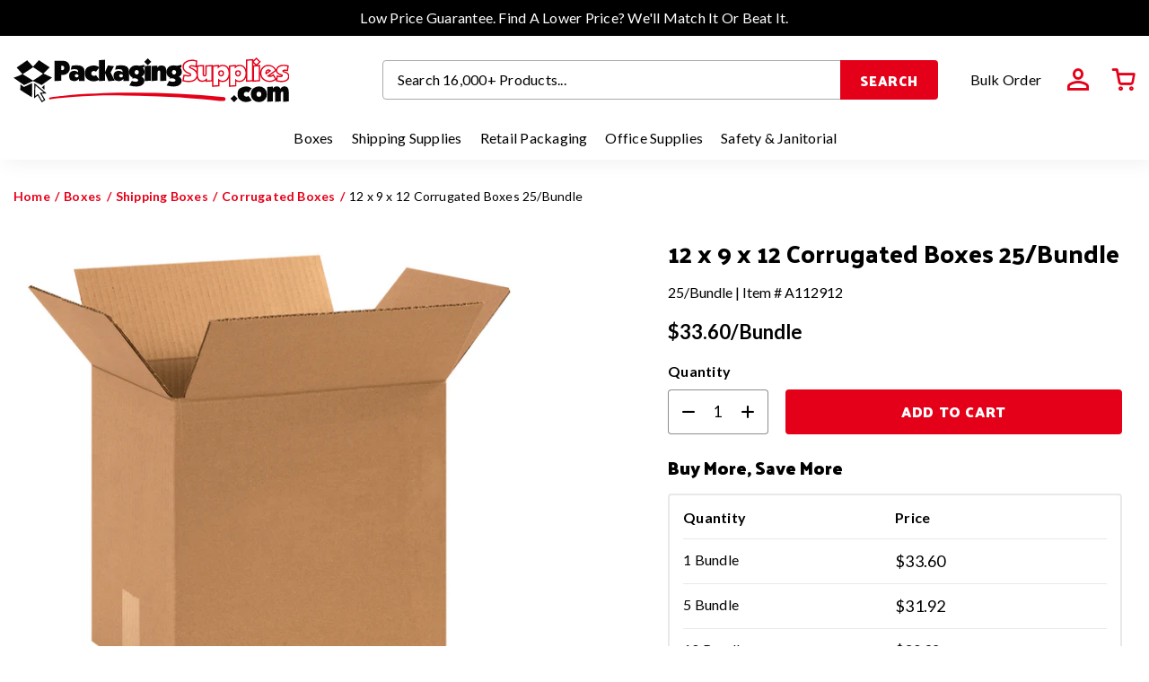

--- FILE ---
content_type: text/html; charset=utf-8
request_url: https://www.packagingsupplies.com/products/12-x-9-x-12-corrugated-boxes
body_size: 53933
content:
<!doctype html>
<html class="no-js" lang="en">
  <head>
    <meta charset="utf-8">
    <meta http-equiv="X-UA-Compatible" content="IE=edge">
    <meta name="viewport" content="width=device-width,initial-scale=1">
    <meta name="theme-color" content="">
    <meta name="google-site-verification" content="gdgfKIwjOWgG9vSlfPFF-YeSJmqgAW7oTOXLrEkVzgc" />

    <link rel="canonical" href="https://www.packagingsupplies.com/products/12-x-9-x-12-corrugated-boxes"><link rel="icon" type="image/png" href="//www.packagingsupplies.com/cdn/shop/files/packaging-supplies-favicon_32x32_b0cca2dd-6ab7-42b1-9f29-7034abb1e2c5.png?crop=center&height=32&v=1675862387&width=32"><link rel="preconnect" href="https://cdn.shopify.com" crossorigin>
    <link rel="preconnect" href="https://connect.facebook.net/" crossorigin>
    <link rel="preconnect" href="https://monorail-edge.shopifysvc.com" crossorigin>
    <link rel="preconnect" href="https://ajax.googleapis.com/" crossorigin>
    <link rel="preconnect" href="https://www.googletagmanager.com/" crossorigin>
    <link rel="preconnect" href="https://www.showcasegalleries.io/" crossorigin>

    
    <link rel="preload" href="https://cdn.shopify.com/s/files/1/2618/8176/files/logo.svg?v=1669486320" as="image"/>

    <title>12 x 9 x 12 Corrugated Boxes</title>

    
      <meta name="description" content="Our Standard 200#(32 ECT) RSC Corrugated Boxes ship flat for easy storage and shipping convenience. In stock for immediate shipment from PackagingSupplies.com">
    

    <!-- start bing tag -->
    <script>
    (function(w,d,t,r,u)
    {
        var f,n,i;
        w[u]=w[u]||[],f=function()
        {
            var o={ti:"23007046", enableAutoSpaTracking: true};
            o.q=w[u],w[u]=new UET(o),w[u].push("pageLoad")
        },
        n=d.createElement(t),n.src=r,n.async=1,n.onload=n.onreadystatechange=function()
        {
            var s=this.readyState;
            s&&s!=="loaded"&&s!=="complete"||(f(),n.onload=n.onreadystatechange=null)
        },
        i=d.getElementsByTagName(t)[0],i.parentNode.insertBefore(n,i)
    })
    (window,document,"script","//bat.bing.com/bat.js","uetq");
    </script>
    <!-- end bing tag -->


    


<meta property="og:site_name" content="PackagingSupplies.com">
<meta property="og:url" content="https://www.packagingsupplies.com/products/12-x-9-x-12-corrugated-boxes">
<meta property="og:title" content="12 x 9 x 12 Corrugated Boxes">
<meta property="og:type" content="product">
<meta property="og:description" content="Our Standard 200#(32 ECT) RSC Corrugated Boxes ship flat for easy storage and shipping convenience. In stock for immediate shipment from PackagingSupplies.com"><meta property="og:image" content="http://www.packagingsupplies.com/cdn/shop/products/12-x-9-x-12-corrugated-boxes.jpg?v=1525713581">
  <meta property="og:image:secure_url" content="https://www.packagingsupplies.com/cdn/shop/products/12-x-9-x-12-corrugated-boxes.jpg?v=1525713581">
  <meta property="og:image:width" content="1200">
  <meta property="og:image:height" content="1200">
<meta property="og:price:amount" content="33.60">
  <meta property="og:price:currency" content="USD"><meta name="twitter:site" content="@PackagingSupply"><meta name="twitter:card" content="summary_large_image">
<meta name="twitter:title" content="12 x 9 x 12 Corrugated Boxes">
<meta name="twitter:description" content="Our Standard 200#(32 ECT) RSC Corrugated Boxes ship flat for easy storage and shipping convenience. In stock for immediate shipment from PackagingSupplies.com">

    
    
    <script>window.performance && window.performance.mark && window.performance.mark('shopify.content_for_header.start');</script><meta id="shopify-digital-wallet" name="shopify-digital-wallet" content="/26188176/digital_wallets/dialog">
<meta name="shopify-checkout-api-token" content="e183a6a110421e40c664df83a8763383">
<meta id="in-context-paypal-metadata" data-shop-id="26188176" data-venmo-supported="false" data-environment="production" data-locale="en_US" data-paypal-v4="true" data-currency="USD">
<link rel="alternate" type="application/json+oembed" href="https://www.packagingsupplies.com/products/12-x-9-x-12-corrugated-boxes.oembed">
<script async="async" src="/checkouts/internal/preloads.js?locale=en-US"></script>
<link rel="preconnect" href="https://shop.app" crossorigin="anonymous">
<script async="async" src="https://shop.app/checkouts/internal/preloads.js?locale=en-US&shop_id=26188176" crossorigin="anonymous"></script>
<script id="apple-pay-shop-capabilities" type="application/json">{"shopId":26188176,"countryCode":"US","currencyCode":"USD","merchantCapabilities":["supports3DS"],"merchantId":"gid:\/\/shopify\/Shop\/26188176","merchantName":"PackagingSupplies.com","requiredBillingContactFields":["postalAddress","email","phone"],"requiredShippingContactFields":["postalAddress","email","phone"],"shippingType":"shipping","supportedNetworks":["visa","masterCard","amex","discover","elo","jcb"],"total":{"type":"pending","label":"PackagingSupplies.com","amount":"1.00"},"shopifyPaymentsEnabled":true,"supportsSubscriptions":true}</script>
<script id="shopify-features" type="application/json">{"accessToken":"e183a6a110421e40c664df83a8763383","betas":["rich-media-storefront-analytics"],"domain":"www.packagingsupplies.com","predictiveSearch":true,"shopId":26188176,"locale":"en"}</script>
<script>var Shopify = Shopify || {};
Shopify.shop = "packaging-supplies.myshopify.com";
Shopify.locale = "en";
Shopify.currency = {"active":"USD","rate":"1.0"};
Shopify.country = "US";
Shopify.theme = {"name":"Packaging-Supplies-New-2.0\/master - Synergy-Edits","id":124311568474,"schema_name":"Fluid Framework","schema_version":"2.0.0","theme_store_id":null,"role":"main"};
Shopify.theme.handle = "null";
Shopify.theme.style = {"id":null,"handle":null};
Shopify.cdnHost = "www.packagingsupplies.com/cdn";
Shopify.routes = Shopify.routes || {};
Shopify.routes.root = "/";</script>
<script type="module">!function(o){(o.Shopify=o.Shopify||{}).modules=!0}(window);</script>
<script>!function(o){function n(){var o=[];function n(){o.push(Array.prototype.slice.apply(arguments))}return n.q=o,n}var t=o.Shopify=o.Shopify||{};t.loadFeatures=n(),t.autoloadFeatures=n()}(window);</script>
<script>
  window.ShopifyPay = window.ShopifyPay || {};
  window.ShopifyPay.apiHost = "shop.app\/pay";
  window.ShopifyPay.redirectState = null;
</script>
<script id="shop-js-analytics" type="application/json">{"pageType":"product"}</script>
<script defer="defer" async type="module" src="//www.packagingsupplies.com/cdn/shopifycloud/shop-js/modules/v2/client.init-shop-cart-sync_C5BV16lS.en.esm.js"></script>
<script defer="defer" async type="module" src="//www.packagingsupplies.com/cdn/shopifycloud/shop-js/modules/v2/chunk.common_CygWptCX.esm.js"></script>
<script type="module">
  await import("//www.packagingsupplies.com/cdn/shopifycloud/shop-js/modules/v2/client.init-shop-cart-sync_C5BV16lS.en.esm.js");
await import("//www.packagingsupplies.com/cdn/shopifycloud/shop-js/modules/v2/chunk.common_CygWptCX.esm.js");

  window.Shopify.SignInWithShop?.initShopCartSync?.({"fedCMEnabled":true,"windoidEnabled":true});

</script>
<script defer="defer" async type="module" src="//www.packagingsupplies.com/cdn/shopifycloud/shop-js/modules/v2/client.payment-terms_CZxnsJam.en.esm.js"></script>
<script defer="defer" async type="module" src="//www.packagingsupplies.com/cdn/shopifycloud/shop-js/modules/v2/chunk.common_CygWptCX.esm.js"></script>
<script defer="defer" async type="module" src="//www.packagingsupplies.com/cdn/shopifycloud/shop-js/modules/v2/chunk.modal_D71HUcav.esm.js"></script>
<script type="module">
  await import("//www.packagingsupplies.com/cdn/shopifycloud/shop-js/modules/v2/client.payment-terms_CZxnsJam.en.esm.js");
await import("//www.packagingsupplies.com/cdn/shopifycloud/shop-js/modules/v2/chunk.common_CygWptCX.esm.js");
await import("//www.packagingsupplies.com/cdn/shopifycloud/shop-js/modules/v2/chunk.modal_D71HUcav.esm.js");

  
</script>
<script>
  window.Shopify = window.Shopify || {};
  if (!window.Shopify.featureAssets) window.Shopify.featureAssets = {};
  window.Shopify.featureAssets['shop-js'] = {"shop-cart-sync":["modules/v2/client.shop-cart-sync_ZFArdW7E.en.esm.js","modules/v2/chunk.common_CygWptCX.esm.js"],"init-fed-cm":["modules/v2/client.init-fed-cm_CmiC4vf6.en.esm.js","modules/v2/chunk.common_CygWptCX.esm.js"],"shop-button":["modules/v2/client.shop-button_tlx5R9nI.en.esm.js","modules/v2/chunk.common_CygWptCX.esm.js"],"shop-cash-offers":["modules/v2/client.shop-cash-offers_DOA2yAJr.en.esm.js","modules/v2/chunk.common_CygWptCX.esm.js","modules/v2/chunk.modal_D71HUcav.esm.js"],"init-windoid":["modules/v2/client.init-windoid_sURxWdc1.en.esm.js","modules/v2/chunk.common_CygWptCX.esm.js"],"shop-toast-manager":["modules/v2/client.shop-toast-manager_ClPi3nE9.en.esm.js","modules/v2/chunk.common_CygWptCX.esm.js"],"init-shop-email-lookup-coordinator":["modules/v2/client.init-shop-email-lookup-coordinator_B8hsDcYM.en.esm.js","modules/v2/chunk.common_CygWptCX.esm.js"],"init-shop-cart-sync":["modules/v2/client.init-shop-cart-sync_C5BV16lS.en.esm.js","modules/v2/chunk.common_CygWptCX.esm.js"],"avatar":["modules/v2/client.avatar_BTnouDA3.en.esm.js"],"pay-button":["modules/v2/client.pay-button_FdsNuTd3.en.esm.js","modules/v2/chunk.common_CygWptCX.esm.js"],"init-customer-accounts":["modules/v2/client.init-customer-accounts_DxDtT_ad.en.esm.js","modules/v2/client.shop-login-button_C5VAVYt1.en.esm.js","modules/v2/chunk.common_CygWptCX.esm.js","modules/v2/chunk.modal_D71HUcav.esm.js"],"init-shop-for-new-customer-accounts":["modules/v2/client.init-shop-for-new-customer-accounts_ChsxoAhi.en.esm.js","modules/v2/client.shop-login-button_C5VAVYt1.en.esm.js","modules/v2/chunk.common_CygWptCX.esm.js","modules/v2/chunk.modal_D71HUcav.esm.js"],"shop-login-button":["modules/v2/client.shop-login-button_C5VAVYt1.en.esm.js","modules/v2/chunk.common_CygWptCX.esm.js","modules/v2/chunk.modal_D71HUcav.esm.js"],"init-customer-accounts-sign-up":["modules/v2/client.init-customer-accounts-sign-up_CPSyQ0Tj.en.esm.js","modules/v2/client.shop-login-button_C5VAVYt1.en.esm.js","modules/v2/chunk.common_CygWptCX.esm.js","modules/v2/chunk.modal_D71HUcav.esm.js"],"shop-follow-button":["modules/v2/client.shop-follow-button_Cva4Ekp9.en.esm.js","modules/v2/chunk.common_CygWptCX.esm.js","modules/v2/chunk.modal_D71HUcav.esm.js"],"checkout-modal":["modules/v2/client.checkout-modal_BPM8l0SH.en.esm.js","modules/v2/chunk.common_CygWptCX.esm.js","modules/v2/chunk.modal_D71HUcav.esm.js"],"lead-capture":["modules/v2/client.lead-capture_Bi8yE_yS.en.esm.js","modules/v2/chunk.common_CygWptCX.esm.js","modules/v2/chunk.modal_D71HUcav.esm.js"],"shop-login":["modules/v2/client.shop-login_D6lNrXab.en.esm.js","modules/v2/chunk.common_CygWptCX.esm.js","modules/v2/chunk.modal_D71HUcav.esm.js"],"payment-terms":["modules/v2/client.payment-terms_CZxnsJam.en.esm.js","modules/v2/chunk.common_CygWptCX.esm.js","modules/v2/chunk.modal_D71HUcav.esm.js"]};
</script>
<script>(function() {
  var isLoaded = false;
  function asyncLoad() {
    if (isLoaded) return;
    isLoaded = true;
    var urls = ["https:\/\/brad-horselman-smart-account.desisnack.com\/api\/testScriptTag?shop=packaging-supplies.myshopify.com"];
    for (var i = 0; i < urls.length; i++) {
      var s = document.createElement('script');
      s.type = 'text/javascript';
      s.async = true;
      s.src = urls[i];
      var x = document.getElementsByTagName('script')[0];
      x.parentNode.insertBefore(s, x);
    }
  };
  if(window.attachEvent) {
    window.attachEvent('onload', asyncLoad);
  } else {
    window.addEventListener('load', asyncLoad, false);
  }
})();</script>
<script id="__st">var __st={"a":26188176,"offset":-18000,"reqid":"1bb97e9c-553d-4a64-8ef0-c9ebaa6ece32-1768641330","pageurl":"www.packagingsupplies.com\/products\/12-x-9-x-12-corrugated-boxes","u":"13c7f98c136e","p":"product","rtyp":"product","rid":780090212442};</script>
<script>window.ShopifyPaypalV4VisibilityTracking = true;</script>
<script id="captcha-bootstrap">!function(){'use strict';const t='contact',e='account',n='new_comment',o=[[t,t],['blogs',n],['comments',n],[t,'customer']],c=[[e,'customer_login'],[e,'guest_login'],[e,'recover_customer_password'],[e,'create_customer']],r=t=>t.map((([t,e])=>`form[action*='/${t}']:not([data-nocaptcha='true']) input[name='form_type'][value='${e}']`)).join(','),a=t=>()=>t?[...document.querySelectorAll(t)].map((t=>t.form)):[];function s(){const t=[...o],e=r(t);return a(e)}const i='password',u='form_key',d=['recaptcha-v3-token','g-recaptcha-response','h-captcha-response',i],f=()=>{try{return window.sessionStorage}catch{return}},m='__shopify_v',_=t=>t.elements[u];function p(t,e,n=!1){try{const o=window.sessionStorage,c=JSON.parse(o.getItem(e)),{data:r}=function(t){const{data:e,action:n}=t;return t[m]||n?{data:e,action:n}:{data:t,action:n}}(c);for(const[e,n]of Object.entries(r))t.elements[e]&&(t.elements[e].value=n);n&&o.removeItem(e)}catch(o){console.error('form repopulation failed',{error:o})}}const l='form_type',E='cptcha';function T(t){t.dataset[E]=!0}const w=window,h=w.document,L='Shopify',v='ce_forms',y='captcha';let A=!1;((t,e)=>{const n=(g='f06e6c50-85a8-45c8-87d0-21a2b65856fe',I='https://cdn.shopify.com/shopifycloud/storefront-forms-hcaptcha/ce_storefront_forms_captcha_hcaptcha.v1.5.2.iife.js',D={infoText:'Protected by hCaptcha',privacyText:'Privacy',termsText:'Terms'},(t,e,n)=>{const o=w[L][v],c=o.bindForm;if(c)return c(t,g,e,D).then(n);var r;o.q.push([[t,g,e,D],n]),r=I,A||(h.body.append(Object.assign(h.createElement('script'),{id:'captcha-provider',async:!0,src:r})),A=!0)});var g,I,D;w[L]=w[L]||{},w[L][v]=w[L][v]||{},w[L][v].q=[],w[L][y]=w[L][y]||{},w[L][y].protect=function(t,e){n(t,void 0,e),T(t)},Object.freeze(w[L][y]),function(t,e,n,w,h,L){const[v,y,A,g]=function(t,e,n){const i=e?o:[],u=t?c:[],d=[...i,...u],f=r(d),m=r(i),_=r(d.filter((([t,e])=>n.includes(e))));return[a(f),a(m),a(_),s()]}(w,h,L),I=t=>{const e=t.target;return e instanceof HTMLFormElement?e:e&&e.form},D=t=>v().includes(t);t.addEventListener('submit',(t=>{const e=I(t);if(!e)return;const n=D(e)&&!e.dataset.hcaptchaBound&&!e.dataset.recaptchaBound,o=_(e),c=g().includes(e)&&(!o||!o.value);(n||c)&&t.preventDefault(),c&&!n&&(function(t){try{if(!f())return;!function(t){const e=f();if(!e)return;const n=_(t);if(!n)return;const o=n.value;o&&e.removeItem(o)}(t);const e=Array.from(Array(32),(()=>Math.random().toString(36)[2])).join('');!function(t,e){_(t)||t.append(Object.assign(document.createElement('input'),{type:'hidden',name:u})),t.elements[u].value=e}(t,e),function(t,e){const n=f();if(!n)return;const o=[...t.querySelectorAll(`input[type='${i}']`)].map((({name:t})=>t)),c=[...d,...o],r={};for(const[a,s]of new FormData(t).entries())c.includes(a)||(r[a]=s);n.setItem(e,JSON.stringify({[m]:1,action:t.action,data:r}))}(t,e)}catch(e){console.error('failed to persist form',e)}}(e),e.submit())}));const S=(t,e)=>{t&&!t.dataset[E]&&(n(t,e.some((e=>e===t))),T(t))};for(const o of['focusin','change'])t.addEventListener(o,(t=>{const e=I(t);D(e)&&S(e,y())}));const B=e.get('form_key'),M=e.get(l),P=B&&M;t.addEventListener('DOMContentLoaded',(()=>{const t=y();if(P)for(const e of t)e.elements[l].value===M&&p(e,B);[...new Set([...A(),...v().filter((t=>'true'===t.dataset.shopifyCaptcha))])].forEach((e=>S(e,t)))}))}(h,new URLSearchParams(w.location.search),n,t,e,['guest_login'])})(!0,!0)}();</script>
<script integrity="sha256-4kQ18oKyAcykRKYeNunJcIwy7WH5gtpwJnB7kiuLZ1E=" data-source-attribution="shopify.loadfeatures" defer="defer" src="//www.packagingsupplies.com/cdn/shopifycloud/storefront/assets/storefront/load_feature-a0a9edcb.js" crossorigin="anonymous"></script>
<script crossorigin="anonymous" defer="defer" src="//www.packagingsupplies.com/cdn/shopifycloud/storefront/assets/shopify_pay/storefront-65b4c6d7.js?v=20250812"></script>
<script data-source-attribution="shopify.dynamic_checkout.dynamic.init">var Shopify=Shopify||{};Shopify.PaymentButton=Shopify.PaymentButton||{isStorefrontPortableWallets:!0,init:function(){window.Shopify.PaymentButton.init=function(){};var t=document.createElement("script");t.src="https://www.packagingsupplies.com/cdn/shopifycloud/portable-wallets/latest/portable-wallets.en.js",t.type="module",document.head.appendChild(t)}};
</script>
<script data-source-attribution="shopify.dynamic_checkout.buyer_consent">
  function portableWalletsHideBuyerConsent(e){var t=document.getElementById("shopify-buyer-consent"),n=document.getElementById("shopify-subscription-policy-button");t&&n&&(t.classList.add("hidden"),t.setAttribute("aria-hidden","true"),n.removeEventListener("click",e))}function portableWalletsShowBuyerConsent(e){var t=document.getElementById("shopify-buyer-consent"),n=document.getElementById("shopify-subscription-policy-button");t&&n&&(t.classList.remove("hidden"),t.removeAttribute("aria-hidden"),n.addEventListener("click",e))}window.Shopify?.PaymentButton&&(window.Shopify.PaymentButton.hideBuyerConsent=portableWalletsHideBuyerConsent,window.Shopify.PaymentButton.showBuyerConsent=portableWalletsShowBuyerConsent);
</script>
<script data-source-attribution="shopify.dynamic_checkout.cart.bootstrap">document.addEventListener("DOMContentLoaded",(function(){function t(){return document.querySelector("shopify-accelerated-checkout-cart, shopify-accelerated-checkout")}if(t())Shopify.PaymentButton.init();else{new MutationObserver((function(e,n){t()&&(Shopify.PaymentButton.init(),n.disconnect())})).observe(document.body,{childList:!0,subtree:!0})}}));
</script>
<link id="shopify-accelerated-checkout-styles" rel="stylesheet" media="screen" href="https://www.packagingsupplies.com/cdn/shopifycloud/portable-wallets/latest/accelerated-checkout-backwards-compat.css" crossorigin="anonymous">
<style id="shopify-accelerated-checkout-cart">
        #shopify-buyer-consent {
  margin-top: 1em;
  display: inline-block;
  width: 100%;
}

#shopify-buyer-consent.hidden {
  display: none;
}

#shopify-subscription-policy-button {
  background: none;
  border: none;
  padding: 0;
  text-decoration: underline;
  font-size: inherit;
  cursor: pointer;
}

#shopify-subscription-policy-button::before {
  box-shadow: none;
}

      </style>

<script>window.performance && window.performance.mark && window.performance.mark('shopify.content_for_header.end');</script>
<style data-shopify>
    @font-face {
    font-family: 'Lato';
    src: url('//www.packagingsupplies.com/cdn/shop/t/104/assets/Lato-Light.woff2?v=6812350271222483701691082369') format('woff2'),
        url('//www.packagingsupplies.com/cdn/shop/t/104/assets/Lato-Light.woff?v=116817288983465787601691082369') format('woff');
        font-weight: 300;
        font-style: normal;
        font-display: swap;
    }

    @font-face {
    font-family: 'Lato';
    src: url('//www.packagingsupplies.com/cdn/shop/t/104/assets/Lato-Regular.woff2?v=151121338502181910541691082369') format('woff2'),
        url('//www.packagingsupplies.com/cdn/shop/t/104/assets/Lato-Regular.woff?v=171858305999387000981691082369') format('woff');
        font-weight: 400;
        font-style: normal;
        font-display: swap;
    }

    @font-face {
    font-family: 'Lato';
    src: url('//www.packagingsupplies.com/cdn/shop/t/104/assets/Lato-Medium.woff2?v=101116551088319324181691082369') format('woff2'),
        url('//www.packagingsupplies.com/cdn/shop/t/104/assets/Lato-Medium.woff?v=45341745197612744131691082369') format('woff');
        font-weight: 500;
        font-style: italic;
        font-display: swap;
    }


    @font-face {
    font-family: 'Lato';
    src: url('//www.packagingsupplies.com/cdn/shop/t/104/assets/Lato-Bold.woff2?v=138621519034949369051691082369') format('woff2'),
        url('//www.packagingsupplies.com/cdn/shop/t/104/assets/Lato-Bold.woff?v=14600256045501371681691082369') format('woff');
        font-weight: 700;
        font-style: normal;
        font-display: swap;
    }

    @font-face {
    font-family: 'Palanquin Dark';
    src: url('//www.packagingsupplies.com/cdn/shop/t/104/assets/Palanquin%20Dark.woff2?v=14387') format('woff2'),
        url('//www.packagingsupplies.com/cdn/shop/t/104/assets/Palanquin%20Dark.woff?v=14387') format('woff');
        font-weight: 500;
        font-style: normal;
        font-display: swap;
    }

    @font-face {
    font-family: 'Palanquin Dark';
    src: url('//www.packagingsupplies.com/cdn/shop/t/104/assets/PalanquinDark-Bold.woff2?v=106023740461770817891691082369') format('woff2'),
        url('//www.packagingsupplies.com/cdn/shop/t/104/assets/PalanquinDark-Bold.woff?v=8073078908508347281691082369') format('woff');
        font-weight: 700;
        font-style: italic;
        font-display: swap;
    }


    @font-face {
    font-family: 'icomoon';
    src: url('//www.packagingsupplies.com/cdn/shop/t/104/assets/icomoon.eot?v=163129698522140518471691082369?rivzg6');
    src: url('//www.packagingsupplies.com/cdn/shop/t/104/assets/icomoon.eot?v=163129698522140518471691082369?rivzg6#iefix') format('embedded-opentype'),
        url('//www.packagingsupplies.com/cdn/shop/t/104/assets/icomoon.ttf?v=2298796882528977211691082369?rivzg6') format('truetype'),
        url('//www.packagingsupplies.com/cdn/shop/t/104/assets/icomoon.woff?v=133278542334436458241691082369?rivzg6') format('woff'),
        url('//www.packagingsupplies.com/cdn/shop/t/104/assets/icomoon.svg?v=5423512135785410571691082369?rivzg6#icomoon') format('svg');
        font-weight: normal;
        font-style: normal;
        font-display: block;
    }


    :root {

        --bs-font-family-base: Lato;
        --bs-base-font-style: normal;
        --bs-font-weight-base: 400;
        --bs-font-size-base: 16px;
        --bs-line-height-base: 1.3;
        --bs-letter-spacing-base: 0px;

        --bs-font-family-secondary: Lato;

        --bs-font-family-heading: Palanquin Dark;
        --bs-heading-style: normal;
        --bs-headings-font-weight: 700;
        --bs-line-height-heading: 1.3;


        --bs-font-size-xs:12px;
        --bs-font-size-sm:13px;
        --bs-font-size-md:14px;
        --bs-font-size-lg:15px;
        --bs-font-size-xl:17px;

        --bs-h1-font-size:45px;
        --bs-h2-font-size:30px;
        --bs-h3-font-size:25px;
        --bs-h4-font-size:22px;
        --bs-h5-font-size:20px;
        --bs-h6-font-size:16px;
        --bs-h7-font-size:16px;
        --bs-h8-font-size:18px;

        --bs-h1-font-size-md:38px;
        --bs-h2-font-size-md:26px;
        --bs-h3-font-size-md:24px;
        --bs-h4-font-size-md:20px;
        --bs-h5-font-size-md:18px;
        --bs-h6-font-size-md:16px;
        --bs-h7-font-size-md:16px;
        --bs-h8-font-size-md:18px;

        --bs-h1-font-size-sm:30px;
        --bs-h2-font-size-sm:24px;
        --bs-h3-font-size-sm:22px;
        --bs-h4-font-size-sm:18px;
        --bs-h5-font-size-sm:17px;
        --bs-h6-font-size-sm:16px;
        --bs-h7-font-size-sm:15px;
        --bs-h8-font-size-sm:16px;

        --bs-font-family-button: Palanquin Dark;
        --bs-font-weight-button: 700;
        --bs-font-size-button: 16px;
        --bs-line-height-button: 25px;
        --bs-letter-spacing: 0.6px;
        --bs-border-width-button: 2px;
        --bs-border-radius-button: 4px;
        --bs-x-padding-button: 31px;
        --bs-y-padding-button: 11px;

        --bs-x-padding-button-sm: 20px;
        --bs-y-padding-button-sm: 10px;
        --bs-font-size-button-sm: 15px;

        --bs-x-padding-button-lg: 38px;
        --bs-y-padding-button-lg: 16px;
        --bs-font-size-button-lg: 16px;


        --bs-font-family-input: Lato;
        --bs-font-weight-input: 400;
        --bs-font-size-input: 17px;
        --bs-line-height-input: 20px;
        --bs-border-width-input: 1px;
        --bs-border-radius-input: 4px;
        --bs-x-padding-input: 15px;
        --bs-y-padding-input: 14px;
        --bs-input-text-color: #000000;
        --bs-input-ph-text-color: #000000;
        --bs-input-border-color: #8D8D8D;
        --bs-input-bg-color: rgba(0,0,0,0); 
        --bs-input-focus-border-color: ;
        --bs-input-floating-label-size:11px;

        --bs-font-size-input-sm: 13px;
        --bs-x-padding-input-sm: 16px;
        --bs-y-padding-input-sm: 11px;

        --bs-font-size-input-lg: 20px;
        --bs-x-padding-input-lg: 14px;
        --bs-y-padding-input-lg: 17px;


        --bs-txt-color-btn-primary: #ffffff;
        --bs-bg-color-btn-primary: #E50019;
        --bs-bg-hover-color-btn-primary: #000000;
        --bs-txt-hover-color-btn-primary: #ffffff;

        --bs-txt-color-btn-secondary: #ffffff;
        --bs-bg-color-btn-secondary: #000000;
        --bs-bg-hover-color-btn-secondary: #E50019;
        --bs-txt-hover-color-btn-secondary: #ffffff;

        --bs-txt-color-btn-white: #000000;
        --bs-bg-color-btn-white: #ffffff;
        --bs-bg-hover-color-btn-white: #ffffff;
        --bs-txt-hover-color-btn-white: #E50019;

        --bs-txt-color-btn-dark: rgba(0,0,0,0);
        --bs-bg-color-btn-dark: rgba(0,0,0,0);
        --bs-bg-hover-color-btn-dark: rgba(0,0,0,0);
        --bs-txt-hover-color-btn-dark: rgba(0,0,0,0);

        --bs-shadow: 5px 5px 20px #0000000d;
        --bs-shadow-sm: 0 0.125rem 0.25rem rgba(0, 0, 0, 0.075);
        --bs-shadow-lg: 0 1rem 3rem rgba(0, 0, 0, 0.175);


        --bs-container-width: 1344px;
        --bs-container-padding: 15px;


        --bs-body-bg: #ffffff;
        --bs-body-color: #000000;
        --bs-heading-color: ;
        --bs-link-color: #000000;
        --bs-link-hover-color: #E50019;
        --bs-color-border: #E8E8E8;

        --bs-color-primary: #E50019;
        --bs-color-secondary: #000000;
        --bs-color-dark: #212529;
        --bs-color-alabaster: #E8E8E8;
        --bs-color-almond: #F8f8f8;
        

        --bs-color-primary-100: #CB0016;
        --bs-color-primary-200: #B20013;
        --bs-color-primary-300: #980010;
        --bs-color-primary-400: #7F000D;
        --bs-color-primary-500: #65000B;

        --bs-color-secondary-100: #8D8D8D;
        --bs-color-secondary-200: #717171;
        --bs-color-secondary-300: #555555;
        --bs-color-secondary-400: #383838;
        --bs-color-secondary-500: #1C1C1C;

        --bs-color-white: #ffffff;
        --bs-color-gray-100: #E2E2E2;
        --bs-color-gray-200: #C6C6C6;
        --bs-color-gray-300: #AAAAAA;
        --bs-color-gray-400: #8D8D8D;
        --bs-color-gray-500: #8D8D8D;
        --bs-color-gray-600: #717171;
        --bs-color-gray-700: #555555;
        --bs-color-gray-800: #383838;
        --bs-color-gray-900: #1C1C1C;
        --bs-color-black: #000000;


        --bs-color-success: #198754;
        --bs-color-warning: #ffc107;
        --bs-color-danger: #dc3545;
        --bs-color-info: #17a2b8;

    }

    *,
    *::before,
    *::after {
        box-sizing: inherit;
    }

    html {
        box-sizing: border-box;
        font-size: 62.5%;
        height: 100%;
    }

    body {
        margin: 0;
        font-family: var(--bs-font-family-base);
        font-size: var(--bs-font-size-base);
        font-weight: var(--bs-font-weight-base);
        line-height: var(--bs-line-height-base);
        font-style: var(--bs-base-font-style);
        color: var(--bs-body-color);
        background-color: var(--bs-body-bg);
        letter-spacing:var(--bs-letter-spacing-base);
    }
</style>
<link href="//www.packagingsupplies.com/cdn/shop/t/104/assets/global-icon.css?v=97603458526058144801691082369" rel="stylesheet" type="text/css">


<link href="//www.packagingsupplies.com/cdn/shop/t/104/assets/global.css?v=158767865372970198131691082369" rel="stylesheet" type="text/css">


<link href="//www.packagingsupplies.com/cdn/shop/t/104/assets/swiper-bundle.min.css?v=170232147881780953461691082369" rel="stylesheet" type="text/css">


<link href="//www.packagingsupplies.com/cdn/shop/t/104/assets/component-card.css?v=23865190537656070141691082369" rel="stylesheet" type="text/css">



<link href="//www.packagingsupplies.com/cdn/shop/t/104/assets/global-sections.css?v=146325585149275573571691082369" rel="stylesheet" type="text/css">







<link href="//www.packagingsupplies.com/cdn/shop/t/104/assets/template-product.css?v=106802293762341887221691082369" rel="stylesheet" type="text/css">

<link href="//www.packagingsupplies.com/cdn/shop/t/104/assets/component-modal.css?v=170482328126329768851691082369" rel="stylesheet" type="text/css">
<script>document.documentElement.className = document.documentElement.className.replace('no-js', 'js');</script>

    <!--begin-boost-pfs-filter-css-->
    <link rel="preload stylesheet" href="//www.packagingsupplies.com/cdn/shop/t/104/assets/boost-pfs-instant-search.css?v=146474835330714392691691082369" as="style"><link href="//www.packagingsupplies.com/cdn/shop/t/104/assets/boost-pfs-custom.css?v=125711584129859523901691082369" rel="stylesheet" type="text/css" media="all" />

<style data-id="boost-pfs-style">
    .boost-pfs-filter-option-title-text {text-transform: capitalize;}

   .boost-pfs-filter-tree-v .boost-pfs-filter-option-title-text:before {}
    .boost-pfs-filter-tree-v .boost-pfs-filter-option.boost-pfs-filter-option-collapsed .boost-pfs-filter-option-title-text:before {}
    .boost-pfs-filter-tree-h .boost-pfs-filter-option-title-heading:before {}

    .boost-pfs-filter-refine-by .boost-pfs-filter-option-title h3 {}

    .boost-pfs-filter-option-content .boost-pfs-filter-option-item-list .boost-pfs-filter-option-item button,
    .boost-pfs-filter-option-content .boost-pfs-filter-option-item-list .boost-pfs-filter-option-item .boost-pfs-filter-button,
    .boost-pfs-filter-option-range-amount input,
    .boost-pfs-filter-tree-v .boost-pfs-filter-refine-by .boost-pfs-filter-refine-by-items .refine-by-item,
    .boost-pfs-filter-refine-by-wrapper-v .boost-pfs-filter-refine-by .boost-pfs-filter-refine-by-items .refine-by-item,
    .boost-pfs-filter-refine-by .boost-pfs-filter-option-title,
    .boost-pfs-filter-refine-by .boost-pfs-filter-refine-by-items .refine-by-item>a,
    .boost-pfs-filter-refine-by>span,
    .boost-pfs-filter-clear,
    .boost-pfs-filter-clear-all{}
    .boost-pfs-filter-tree-h .boost-pfs-filter-pc .boost-pfs-filter-refine-by-items .refine-by-item .boost-pfs-filter-clear .refine-by-type,
    .boost-pfs-filter-refine-by-wrapper-h .boost-pfs-filter-pc .boost-pfs-filter-refine-by-items .refine-by-item .boost-pfs-filter-clear .refine-by-type {}

    .boost-pfs-filter-option-multi-level-collections .boost-pfs-filter-option-multi-level-list .boost-pfs-filter-option-item .boost-pfs-filter-button-arrow .boost-pfs-arrow:before,
    .boost-pfs-filter-option-multi-level-tag .boost-pfs-filter-option-multi-level-list .boost-pfs-filter-option-item .boost-pfs-filter-button-arrow .boost-pfs-arrow:before {}

    .boost-pfs-filter-refine-by-wrapper-v .boost-pfs-filter-refine-by .boost-pfs-filter-refine-by-items .refine-by-item .boost-pfs-filter-clear:after,
    .boost-pfs-filter-refine-by-wrapper-v .boost-pfs-filter-refine-by .boost-pfs-filter-refine-by-items .refine-by-item .boost-pfs-filter-clear:before,
    .boost-pfs-filter-tree-v .boost-pfs-filter-refine-by .boost-pfs-filter-refine-by-items .refine-by-item .boost-pfs-filter-clear:after,
    .boost-pfs-filter-tree-v .boost-pfs-filter-refine-by .boost-pfs-filter-refine-by-items .refine-by-item .boost-pfs-filter-clear:before,
    .boost-pfs-filter-refine-by-wrapper-h .boost-pfs-filter-pc .boost-pfs-filter-refine-by-items .refine-by-item .boost-pfs-filter-clear:after,
    .boost-pfs-filter-refine-by-wrapper-h .boost-pfs-filter-pc .boost-pfs-filter-refine-by-items .refine-by-item .boost-pfs-filter-clear:before,
    .boost-pfs-filter-tree-h .boost-pfs-filter-pc .boost-pfs-filter-refine-by-items .refine-by-item .boost-pfs-filter-clear:after,
    .boost-pfs-filter-tree-h .boost-pfs-filter-pc .boost-pfs-filter-refine-by-items .refine-by-item .boost-pfs-filter-clear:before {}
    .boost-pfs-filter-option-range-slider .noUi-value-horizontal {}

    .boost-pfs-filter-tree-mobile-button button,
    .boost-pfs-filter-top-sorting-mobile button {}
    .boost-pfs-filter-top-sorting-mobile button>span:after {}
  </style>

    <!--end-boost-pfs-filter-css-->

    <!-- Google tag (gtag.js) -->
    <script async src="https://www.googletagmanager.com/gtag/js?id=AW-693206539"></script>
    <script>
      window.dataLayer = window.dataLayer || [];
      function gtag(){dataLayer.push(arguments);}
      gtag('js', new Date());
      gtag('config', 'AW-693206539');
    </script>
    
    <!-- Google Tag Manager -->
    <script>(function(w,d,s,l,i){w[l]=w[l]||[];w[l].push({'gtm.start':
      new Date().getTime(),event:'gtm.js'});var f=d.getElementsByTagName(s)[0],
      j=d.createElement(s),dl=l!='dataLayer'?'&l='+l:'';j.async=true;j.src=
      'https://www.googletagmanager.com/gtm.js?id='+i+dl;f.parentNode.insertBefore(j,f);
      })(window,document,'script','dataLayer','GTM-WH6GKM2');</script>
    <!-- End Google Tag Manager -->
 
    <script src="//www.packagingsupplies.com/cdn/shopifycloud/storefront/assets/themes_support/shopify_common-5f594365.js"></script><script>
      (function () {
        try {
          var AI_DOMAINS = [
            'chat.openai.com',
            'perplexity.ai',
            'copilot.microsoft.com',
            'bing.com/chat',
            'gemini.google.com',
            'claude.ai',
            'you.com'
          ];

          var ref = document.referrer || '';
          var params = new URLSearchParams(window.location.search);

          function setCookie(name, value, days) {
            var maxAge = (days || 30) * 24 * 60 * 60;
            document.cookie = name + '=' + encodeURIComponent(value) + '; path=/; max-age=' + maxAge + '; SameSite=Lax';
          }

          function isAiReferrer(r) {
            var rlc = (r || '').toLowerCase();
            return AI_DOMAINS.some(function (d) { return rlc.indexOf(d) !== -1; });
          }

          var aiSource = null;

          // 1) From explicit UTM (useful for testing and some AI tools)
          if (params.get('utm_source')) {
            var utm = (params.get('utm_source') || '').toLowerCase();
            if (utm.indexOf('chatgpt') !== -1) aiSource = 'chatgpt';
            else if (utm.indexOf('perplexity') !== -1) aiSource = 'perplexity';
            else if (utm.indexOf('copilot') !== -1) aiSource = 'copilot';
            else if (utm.indexOf('gemini') !== -1) aiSource = 'gemini';
            else if (utm.indexOf('claude') !== -1) aiSource = 'claude';
            else if (utm.indexOf('ai') !== -1) aiSource = utm;
          }

          // 2) From referrer
          if (!aiSource && isAiReferrer(ref)) {
            aiSource = ref;
          }

          if (aiSource) {
            localStorage.setItem('ai_source', aiSource);
            localStorage.setItem('ai_landing_page', window.location.href);
            localStorage.setItem('ai_first_seen', String(Date.now()));

            setCookie('ai_source', aiSource, 30);
            setCookie('ai_landing_page', window.location.href, 30);
            setCookie('ai_first_seen', String(Date.now()), 30);

            // allow resync cart attribute if new AI source captured
            localStorage.removeItem('ai_cart_attr_set');
          }
        } catch (e) {
          if (window.console && console.warn) console.warn('AI attribution error:', e);
        }
      })();
    </script>

  <!-- BEGIN app block: shopify://apps/frequently-bought/blocks/app-embed-block/b1a8cbea-c844-4842-9529-7c62dbab1b1f --><script>
    window.codeblackbelt = window.codeblackbelt || {};
    window.codeblackbelt.shop = window.codeblackbelt.shop || 'packaging-supplies.myshopify.com';
    
        window.codeblackbelt.productId = 780090212442;</script><script src="//cdn.codeblackbelt.com/widgets/frequently-bought-together/main.min.js?version=2026011704-0500" async></script>
 <!-- END app block --><!-- BEGIN app block: shopify://apps/klaviyo-email-marketing-sms/blocks/klaviyo-onsite-embed/2632fe16-c075-4321-a88b-50b567f42507 -->












  <script async src="https://static.klaviyo.com/onsite/js/KCkdKq/klaviyo.js?company_id=KCkdKq"></script>
  <script>!function(){if(!window.klaviyo){window._klOnsite=window._klOnsite||[];try{window.klaviyo=new Proxy({},{get:function(n,i){return"push"===i?function(){var n;(n=window._klOnsite).push.apply(n,arguments)}:function(){for(var n=arguments.length,o=new Array(n),w=0;w<n;w++)o[w]=arguments[w];var t="function"==typeof o[o.length-1]?o.pop():void 0,e=new Promise((function(n){window._klOnsite.push([i].concat(o,[function(i){t&&t(i),n(i)}]))}));return e}}})}catch(n){window.klaviyo=window.klaviyo||[],window.klaviyo.push=function(){var n;(n=window._klOnsite).push.apply(n,arguments)}}}}();</script>

  
    <script id="viewed_product">
      if (item == null) {
        var _learnq = _learnq || [];

        var MetafieldReviews = null
        var MetafieldYotpoRating = null
        var MetafieldYotpoCount = null
        var MetafieldLooxRating = null
        var MetafieldLooxCount = null
        var okendoProduct = null
        var okendoProductReviewCount = null
        var okendoProductReviewAverageValue = null
        try {
          // The following fields are used for Customer Hub recently viewed in order to add reviews.
          // This information is not part of __kla_viewed. Instead, it is part of __kla_viewed_reviewed_items
          MetafieldReviews = {};
          MetafieldYotpoRating = null
          MetafieldYotpoCount = null
          MetafieldLooxRating = null
          MetafieldLooxCount = null

          okendoProduct = null
          // If the okendo metafield is not legacy, it will error, which then requires the new json formatted data
          if (okendoProduct && 'error' in okendoProduct) {
            okendoProduct = null
          }
          okendoProductReviewCount = okendoProduct ? okendoProduct.reviewCount : null
          okendoProductReviewAverageValue = okendoProduct ? okendoProduct.reviewAverageValue : null
        } catch (error) {
          console.error('Error in Klaviyo onsite reviews tracking:', error);
        }

        var item = {
          Name: "12 x 9 x 12 Corrugated Boxes 25\/Bundle",
          ProductID: 780090212442,
          Categories: ["Boost All","Full Line of Corrugated Boxes","Standard Corrugated Boxes"],
          ImageURL: "https://www.packagingsupplies.com/cdn/shop/products/12-x-9-x-12-corrugated-boxes_grande.jpg?v=1525713581",
          URL: "https://www.packagingsupplies.com/products/12-x-9-x-12-corrugated-boxes",
          Brand: "Packaging Supplies",
          Price: "$33.60",
          Value: "33.60",
          CompareAtPrice: "$0.00"
        };
        _learnq.push(['track', 'Viewed Product', item]);
        _learnq.push(['trackViewedItem', {
          Title: item.Name,
          ItemId: item.ProductID,
          Categories: item.Categories,
          ImageUrl: item.ImageURL,
          Url: item.URL,
          Metadata: {
            Brand: item.Brand,
            Price: item.Price,
            Value: item.Value,
            CompareAtPrice: item.CompareAtPrice
          },
          metafields:{
            reviews: MetafieldReviews,
            yotpo:{
              rating: MetafieldYotpoRating,
              count: MetafieldYotpoCount,
            },
            loox:{
              rating: MetafieldLooxRating,
              count: MetafieldLooxCount,
            },
            okendo: {
              rating: okendoProductReviewAverageValue,
              count: okendoProductReviewCount,
            }
          }
        }]);
      }
    </script>
  




  <script>
    window.klaviyoReviewsProductDesignMode = false
  </script>







<!-- END app block --><link href="https://monorail-edge.shopifysvc.com" rel="dns-prefetch">
<script>(function(){if ("sendBeacon" in navigator && "performance" in window) {try {var session_token_from_headers = performance.getEntriesByType('navigation')[0].serverTiming.find(x => x.name == '_s').description;} catch {var session_token_from_headers = undefined;}var session_cookie_matches = document.cookie.match(/_shopify_s=([^;]*)/);var session_token_from_cookie = session_cookie_matches && session_cookie_matches.length === 2 ? session_cookie_matches[1] : "";var session_token = session_token_from_headers || session_token_from_cookie || "";function handle_abandonment_event(e) {var entries = performance.getEntries().filter(function(entry) {return /monorail-edge.shopifysvc.com/.test(entry.name);});if (!window.abandonment_tracked && entries.length === 0) {window.abandonment_tracked = true;var currentMs = Date.now();var navigation_start = performance.timing.navigationStart;var payload = {shop_id: 26188176,url: window.location.href,navigation_start,duration: currentMs - navigation_start,session_token,page_type: "product"};window.navigator.sendBeacon("https://monorail-edge.shopifysvc.com/v1/produce", JSON.stringify({schema_id: "online_store_buyer_site_abandonment/1.1",payload: payload,metadata: {event_created_at_ms: currentMs,event_sent_at_ms: currentMs}}));}}window.addEventListener('pagehide', handle_abandonment_event);}}());</script>
<script id="web-pixels-manager-setup">(function e(e,d,r,n,o){if(void 0===o&&(o={}),!Boolean(null===(a=null===(i=window.Shopify)||void 0===i?void 0:i.analytics)||void 0===a?void 0:a.replayQueue)){var i,a;window.Shopify=window.Shopify||{};var t=window.Shopify;t.analytics=t.analytics||{};var s=t.analytics;s.replayQueue=[],s.publish=function(e,d,r){return s.replayQueue.push([e,d,r]),!0};try{self.performance.mark("wpm:start")}catch(e){}var l=function(){var e={modern:/Edge?\/(1{2}[4-9]|1[2-9]\d|[2-9]\d{2}|\d{4,})\.\d+(\.\d+|)|Firefox\/(1{2}[4-9]|1[2-9]\d|[2-9]\d{2}|\d{4,})\.\d+(\.\d+|)|Chrom(ium|e)\/(9{2}|\d{3,})\.\d+(\.\d+|)|(Maci|X1{2}).+ Version\/(15\.\d+|(1[6-9]|[2-9]\d|\d{3,})\.\d+)([,.]\d+|)( \(\w+\)|)( Mobile\/\w+|) Safari\/|Chrome.+OPR\/(9{2}|\d{3,})\.\d+\.\d+|(CPU[ +]OS|iPhone[ +]OS|CPU[ +]iPhone|CPU IPhone OS|CPU iPad OS)[ +]+(15[._]\d+|(1[6-9]|[2-9]\d|\d{3,})[._]\d+)([._]\d+|)|Android:?[ /-](13[3-9]|1[4-9]\d|[2-9]\d{2}|\d{4,})(\.\d+|)(\.\d+|)|Android.+Firefox\/(13[5-9]|1[4-9]\d|[2-9]\d{2}|\d{4,})\.\d+(\.\d+|)|Android.+Chrom(ium|e)\/(13[3-9]|1[4-9]\d|[2-9]\d{2}|\d{4,})\.\d+(\.\d+|)|SamsungBrowser\/([2-9]\d|\d{3,})\.\d+/,legacy:/Edge?\/(1[6-9]|[2-9]\d|\d{3,})\.\d+(\.\d+|)|Firefox\/(5[4-9]|[6-9]\d|\d{3,})\.\d+(\.\d+|)|Chrom(ium|e)\/(5[1-9]|[6-9]\d|\d{3,})\.\d+(\.\d+|)([\d.]+$|.*Safari\/(?![\d.]+ Edge\/[\d.]+$))|(Maci|X1{2}).+ Version\/(10\.\d+|(1[1-9]|[2-9]\d|\d{3,})\.\d+)([,.]\d+|)( \(\w+\)|)( Mobile\/\w+|) Safari\/|Chrome.+OPR\/(3[89]|[4-9]\d|\d{3,})\.\d+\.\d+|(CPU[ +]OS|iPhone[ +]OS|CPU[ +]iPhone|CPU IPhone OS|CPU iPad OS)[ +]+(10[._]\d+|(1[1-9]|[2-9]\d|\d{3,})[._]\d+)([._]\d+|)|Android:?[ /-](13[3-9]|1[4-9]\d|[2-9]\d{2}|\d{4,})(\.\d+|)(\.\d+|)|Mobile Safari.+OPR\/([89]\d|\d{3,})\.\d+\.\d+|Android.+Firefox\/(13[5-9]|1[4-9]\d|[2-9]\d{2}|\d{4,})\.\d+(\.\d+|)|Android.+Chrom(ium|e)\/(13[3-9]|1[4-9]\d|[2-9]\d{2}|\d{4,})\.\d+(\.\d+|)|Android.+(UC? ?Browser|UCWEB|U3)[ /]?(15\.([5-9]|\d{2,})|(1[6-9]|[2-9]\d|\d{3,})\.\d+)\.\d+|SamsungBrowser\/(5\.\d+|([6-9]|\d{2,})\.\d+)|Android.+MQ{2}Browser\/(14(\.(9|\d{2,})|)|(1[5-9]|[2-9]\d|\d{3,})(\.\d+|))(\.\d+|)|K[Aa][Ii]OS\/(3\.\d+|([4-9]|\d{2,})\.\d+)(\.\d+|)/},d=e.modern,r=e.legacy,n=navigator.userAgent;return n.match(d)?"modern":n.match(r)?"legacy":"unknown"}(),u="modern"===l?"modern":"legacy",c=(null!=n?n:{modern:"",legacy:""})[u],f=function(e){return[e.baseUrl,"/wpm","/b",e.hashVersion,"modern"===e.buildTarget?"m":"l",".js"].join("")}({baseUrl:d,hashVersion:r,buildTarget:u}),m=function(e){var d=e.version,r=e.bundleTarget,n=e.surface,o=e.pageUrl,i=e.monorailEndpoint;return{emit:function(e){var a=e.status,t=e.errorMsg,s=(new Date).getTime(),l=JSON.stringify({metadata:{event_sent_at_ms:s},events:[{schema_id:"web_pixels_manager_load/3.1",payload:{version:d,bundle_target:r,page_url:o,status:a,surface:n,error_msg:t},metadata:{event_created_at_ms:s}}]});if(!i)return console&&console.warn&&console.warn("[Web Pixels Manager] No Monorail endpoint provided, skipping logging."),!1;try{return self.navigator.sendBeacon.bind(self.navigator)(i,l)}catch(e){}var u=new XMLHttpRequest;try{return u.open("POST",i,!0),u.setRequestHeader("Content-Type","text/plain"),u.send(l),!0}catch(e){return console&&console.warn&&console.warn("[Web Pixels Manager] Got an unhandled error while logging to Monorail."),!1}}}}({version:r,bundleTarget:l,surface:e.surface,pageUrl:self.location.href,monorailEndpoint:e.monorailEndpoint});try{o.browserTarget=l,function(e){var d=e.src,r=e.async,n=void 0===r||r,o=e.onload,i=e.onerror,a=e.sri,t=e.scriptDataAttributes,s=void 0===t?{}:t,l=document.createElement("script"),u=document.querySelector("head"),c=document.querySelector("body");if(l.async=n,l.src=d,a&&(l.integrity=a,l.crossOrigin="anonymous"),s)for(var f in s)if(Object.prototype.hasOwnProperty.call(s,f))try{l.dataset[f]=s[f]}catch(e){}if(o&&l.addEventListener("load",o),i&&l.addEventListener("error",i),u)u.appendChild(l);else{if(!c)throw new Error("Did not find a head or body element to append the script");c.appendChild(l)}}({src:f,async:!0,onload:function(){if(!function(){var e,d;return Boolean(null===(d=null===(e=window.Shopify)||void 0===e?void 0:e.analytics)||void 0===d?void 0:d.initialized)}()){var d=window.webPixelsManager.init(e)||void 0;if(d){var r=window.Shopify.analytics;r.replayQueue.forEach((function(e){var r=e[0],n=e[1],o=e[2];d.publishCustomEvent(r,n,o)})),r.replayQueue=[],r.publish=d.publishCustomEvent,r.visitor=d.visitor,r.initialized=!0}}},onerror:function(){return m.emit({status:"failed",errorMsg:"".concat(f," has failed to load")})},sri:function(e){var d=/^sha384-[A-Za-z0-9+/=]+$/;return"string"==typeof e&&d.test(e)}(c)?c:"",scriptDataAttributes:o}),m.emit({status:"loading"})}catch(e){m.emit({status:"failed",errorMsg:(null==e?void 0:e.message)||"Unknown error"})}}})({shopId: 26188176,storefrontBaseUrl: "https://www.packagingsupplies.com",extensionsBaseUrl: "https://extensions.shopifycdn.com/cdn/shopifycloud/web-pixels-manager",monorailEndpoint: "https://monorail-edge.shopifysvc.com/unstable/produce_batch",surface: "storefront-renderer",enabledBetaFlags: ["2dca8a86"],webPixelsConfigList: [{"id":"1604943962","configuration":"{\"accountID\":\"KCkdKq\",\"webPixelConfig\":\"eyJlbmFibGVBZGRlZFRvQ2FydEV2ZW50cyI6IHRydWV9\"}","eventPayloadVersion":"v1","runtimeContext":"STRICT","scriptVersion":"524f6c1ee37bacdca7657a665bdca589","type":"APP","apiClientId":123074,"privacyPurposes":["ANALYTICS","MARKETING"],"dataSharingAdjustments":{"protectedCustomerApprovalScopes":["read_customer_address","read_customer_email","read_customer_name","read_customer_personal_data","read_customer_phone"]}},{"id":"272400474","configuration":"{\"config\":\"{\\\"pixel_id\\\":\\\"G-6MP6GQWZ02\\\",\\\"gtag_events\\\":[{\\\"type\\\":\\\"purchase\\\",\\\"action_label\\\":\\\"G-6MP6GQWZ02\\\"},{\\\"type\\\":\\\"page_view\\\",\\\"action_label\\\":\\\"G-6MP6GQWZ02\\\"},{\\\"type\\\":\\\"view_item\\\",\\\"action_label\\\":\\\"G-6MP6GQWZ02\\\"},{\\\"type\\\":\\\"search\\\",\\\"action_label\\\":\\\"G-6MP6GQWZ02\\\"},{\\\"type\\\":\\\"add_to_cart\\\",\\\"action_label\\\":\\\"G-6MP6GQWZ02\\\"},{\\\"type\\\":\\\"begin_checkout\\\",\\\"action_label\\\":\\\"G-6MP6GQWZ02\\\"},{\\\"type\\\":\\\"add_payment_info\\\",\\\"action_label\\\":\\\"G-6MP6GQWZ02\\\"}],\\\"enable_monitoring_mode\\\":false}\"}","eventPayloadVersion":"v1","runtimeContext":"OPEN","scriptVersion":"b2a88bafab3e21179ed38636efcd8a93","type":"APP","apiClientId":1780363,"privacyPurposes":[],"dataSharingAdjustments":{"protectedCustomerApprovalScopes":["read_customer_address","read_customer_email","read_customer_name","read_customer_personal_data","read_customer_phone"]}},{"id":"94765146","configuration":"{\"pixel_id\":\"601876223586667\",\"pixel_type\":\"facebook_pixel\",\"metaapp_system_user_token\":\"-\"}","eventPayloadVersion":"v1","runtimeContext":"OPEN","scriptVersion":"ca16bc87fe92b6042fbaa3acc2fbdaa6","type":"APP","apiClientId":2329312,"privacyPurposes":["ANALYTICS","MARKETING","SALE_OF_DATA"],"dataSharingAdjustments":{"protectedCustomerApprovalScopes":["read_customer_address","read_customer_email","read_customer_name","read_customer_personal_data","read_customer_phone"]}},{"id":"27820122","eventPayloadVersion":"1","runtimeContext":"LAX","scriptVersion":"1","type":"CUSTOM","privacyPurposes":["ANALYTICS","MARKETING","SALE_OF_DATA"],"name":"Google Ads Purchase (Enhanced)"},{"id":"27852890","eventPayloadVersion":"1","runtimeContext":"LAX","scriptVersion":"1","type":"CUSTOM","privacyPurposes":["ANALYTICS","MARKETING","SALE_OF_DATA"],"name":"Google Ads Remarketing"},{"id":"29753434","eventPayloadVersion":"1","runtimeContext":"LAX","scriptVersion":"3","type":"CUSTOM","privacyPurposes":["ANALYTICS","MARKETING","SALE_OF_DATA"],"name":"Microsoft Ads"},{"id":"46661722","eventPayloadVersion":"v1","runtimeContext":"LAX","scriptVersion":"1","type":"CUSTOM","privacyPurposes":["MARKETING"],"name":"Meta pixel (migrated)"},{"id":"shopify-app-pixel","configuration":"{}","eventPayloadVersion":"v1","runtimeContext":"STRICT","scriptVersion":"0450","apiClientId":"shopify-pixel","type":"APP","privacyPurposes":["ANALYTICS","MARKETING"]},{"id":"shopify-custom-pixel","eventPayloadVersion":"v1","runtimeContext":"LAX","scriptVersion":"0450","apiClientId":"shopify-pixel","type":"CUSTOM","privacyPurposes":["ANALYTICS","MARKETING"]}],isMerchantRequest: false,initData: {"shop":{"name":"PackagingSupplies.com","paymentSettings":{"currencyCode":"USD"},"myshopifyDomain":"packaging-supplies.myshopify.com","countryCode":"US","storefrontUrl":"https:\/\/www.packagingsupplies.com"},"customer":null,"cart":null,"checkout":null,"productVariants":[{"price":{"amount":33.6,"currencyCode":"USD"},"product":{"title":"12 x 9 x 12 Corrugated Boxes 25\/Bundle","vendor":"Packaging Supplies","id":"780090212442","untranslatedTitle":"12 x 9 x 12 Corrugated Boxes 25\/Bundle","url":"\/products\/12-x-9-x-12-corrugated-boxes","type":"Corrugated Boxes"},"id":"8660804698202","image":{"src":"\/\/www.packagingsupplies.com\/cdn\/shop\/products\/12-x-9-x-12-corrugated-boxes.jpg?v=1525713581"},"sku":"A112912","title":"Default Title","untranslatedTitle":"Default Title"}],"purchasingCompany":null},},"https://www.packagingsupplies.com/cdn","fcfee988w5aeb613cpc8e4bc33m6693e112",{"modern":"","legacy":""},{"shopId":"26188176","storefrontBaseUrl":"https:\/\/www.packagingsupplies.com","extensionBaseUrl":"https:\/\/extensions.shopifycdn.com\/cdn\/shopifycloud\/web-pixels-manager","surface":"storefront-renderer","enabledBetaFlags":"[\"2dca8a86\"]","isMerchantRequest":"false","hashVersion":"fcfee988w5aeb613cpc8e4bc33m6693e112","publish":"custom","events":"[[\"page_viewed\",{}],[\"product_viewed\",{\"productVariant\":{\"price\":{\"amount\":33.6,\"currencyCode\":\"USD\"},\"product\":{\"title\":\"12 x 9 x 12 Corrugated Boxes 25\/Bundle\",\"vendor\":\"Packaging Supplies\",\"id\":\"780090212442\",\"untranslatedTitle\":\"12 x 9 x 12 Corrugated Boxes 25\/Bundle\",\"url\":\"\/products\/12-x-9-x-12-corrugated-boxes\",\"type\":\"Corrugated Boxes\"},\"id\":\"8660804698202\",\"image\":{\"src\":\"\/\/www.packagingsupplies.com\/cdn\/shop\/products\/12-x-9-x-12-corrugated-boxes.jpg?v=1525713581\"},\"sku\":\"A112912\",\"title\":\"Default Title\",\"untranslatedTitle\":\"Default Title\"}}]]"});</script><script>
  window.ShopifyAnalytics = window.ShopifyAnalytics || {};
  window.ShopifyAnalytics.meta = window.ShopifyAnalytics.meta || {};
  window.ShopifyAnalytics.meta.currency = 'USD';
  var meta = {"product":{"id":780090212442,"gid":"gid:\/\/shopify\/Product\/780090212442","vendor":"Packaging Supplies","type":"Corrugated Boxes","handle":"12-x-9-x-12-corrugated-boxes","variants":[{"id":8660804698202,"price":3360,"name":"12 x 9 x 12 Corrugated Boxes 25\/Bundle","public_title":null,"sku":"A112912"}],"remote":false},"page":{"pageType":"product","resourceType":"product","resourceId":780090212442,"requestId":"1bb97e9c-553d-4a64-8ef0-c9ebaa6ece32-1768641330"}};
  for (var attr in meta) {
    window.ShopifyAnalytics.meta[attr] = meta[attr];
  }
</script>
<script class="analytics">
  (function () {
    var customDocumentWrite = function(content) {
      var jquery = null;

      if (window.jQuery) {
        jquery = window.jQuery;
      } else if (window.Checkout && window.Checkout.$) {
        jquery = window.Checkout.$;
      }

      if (jquery) {
        jquery('body').append(content);
      }
    };

    var hasLoggedConversion = function(token) {
      if (token) {
        return document.cookie.indexOf('loggedConversion=' + token) !== -1;
      }
      return false;
    }

    var setCookieIfConversion = function(token) {
      if (token) {
        var twoMonthsFromNow = new Date(Date.now());
        twoMonthsFromNow.setMonth(twoMonthsFromNow.getMonth() + 2);

        document.cookie = 'loggedConversion=' + token + '; expires=' + twoMonthsFromNow;
      }
    }

    var trekkie = window.ShopifyAnalytics.lib = window.trekkie = window.trekkie || [];
    if (trekkie.integrations) {
      return;
    }
    trekkie.methods = [
      'identify',
      'page',
      'ready',
      'track',
      'trackForm',
      'trackLink'
    ];
    trekkie.factory = function(method) {
      return function() {
        var args = Array.prototype.slice.call(arguments);
        args.unshift(method);
        trekkie.push(args);
        return trekkie;
      };
    };
    for (var i = 0; i < trekkie.methods.length; i++) {
      var key = trekkie.methods[i];
      trekkie[key] = trekkie.factory(key);
    }
    trekkie.load = function(config) {
      trekkie.config = config || {};
      trekkie.config.initialDocumentCookie = document.cookie;
      var first = document.getElementsByTagName('script')[0];
      var script = document.createElement('script');
      script.type = 'text/javascript';
      script.onerror = function(e) {
        var scriptFallback = document.createElement('script');
        scriptFallback.type = 'text/javascript';
        scriptFallback.onerror = function(error) {
                var Monorail = {
      produce: function produce(monorailDomain, schemaId, payload) {
        var currentMs = new Date().getTime();
        var event = {
          schema_id: schemaId,
          payload: payload,
          metadata: {
            event_created_at_ms: currentMs,
            event_sent_at_ms: currentMs
          }
        };
        return Monorail.sendRequest("https://" + monorailDomain + "/v1/produce", JSON.stringify(event));
      },
      sendRequest: function sendRequest(endpointUrl, payload) {
        // Try the sendBeacon API
        if (window && window.navigator && typeof window.navigator.sendBeacon === 'function' && typeof window.Blob === 'function' && !Monorail.isIos12()) {
          var blobData = new window.Blob([payload], {
            type: 'text/plain'
          });

          if (window.navigator.sendBeacon(endpointUrl, blobData)) {
            return true;
          } // sendBeacon was not successful

        } // XHR beacon

        var xhr = new XMLHttpRequest();

        try {
          xhr.open('POST', endpointUrl);
          xhr.setRequestHeader('Content-Type', 'text/plain');
          xhr.send(payload);
        } catch (e) {
          console.log(e);
        }

        return false;
      },
      isIos12: function isIos12() {
        return window.navigator.userAgent.lastIndexOf('iPhone; CPU iPhone OS 12_') !== -1 || window.navigator.userAgent.lastIndexOf('iPad; CPU OS 12_') !== -1;
      }
    };
    Monorail.produce('monorail-edge.shopifysvc.com',
      'trekkie_storefront_load_errors/1.1',
      {shop_id: 26188176,
      theme_id: 124311568474,
      app_name: "storefront",
      context_url: window.location.href,
      source_url: "//www.packagingsupplies.com/cdn/s/trekkie.storefront.cd680fe47e6c39ca5d5df5f0a32d569bc48c0f27.min.js"});

        };
        scriptFallback.async = true;
        scriptFallback.src = '//www.packagingsupplies.com/cdn/s/trekkie.storefront.cd680fe47e6c39ca5d5df5f0a32d569bc48c0f27.min.js';
        first.parentNode.insertBefore(scriptFallback, first);
      };
      script.async = true;
      script.src = '//www.packagingsupplies.com/cdn/s/trekkie.storefront.cd680fe47e6c39ca5d5df5f0a32d569bc48c0f27.min.js';
      first.parentNode.insertBefore(script, first);
    };
    trekkie.load(
      {"Trekkie":{"appName":"storefront","development":false,"defaultAttributes":{"shopId":26188176,"isMerchantRequest":null,"themeId":124311568474,"themeCityHash":"13665606350319102197","contentLanguage":"en","currency":"USD"},"isServerSideCookieWritingEnabled":true,"monorailRegion":"shop_domain","enabledBetaFlags":["65f19447"]},"Session Attribution":{},"S2S":{"facebookCapiEnabled":false,"source":"trekkie-storefront-renderer","apiClientId":580111}}
    );

    var loaded = false;
    trekkie.ready(function() {
      if (loaded) return;
      loaded = true;

      window.ShopifyAnalytics.lib = window.trekkie;

      var originalDocumentWrite = document.write;
      document.write = customDocumentWrite;
      try { window.ShopifyAnalytics.merchantGoogleAnalytics.call(this); } catch(error) {};
      document.write = originalDocumentWrite;

      window.ShopifyAnalytics.lib.page(null,{"pageType":"product","resourceType":"product","resourceId":780090212442,"requestId":"1bb97e9c-553d-4a64-8ef0-c9ebaa6ece32-1768641330","shopifyEmitted":true});

      var match = window.location.pathname.match(/checkouts\/(.+)\/(thank_you|post_purchase)/)
      var token = match? match[1]: undefined;
      if (!hasLoggedConversion(token)) {
        setCookieIfConversion(token);
        window.ShopifyAnalytics.lib.track("Viewed Product",{"currency":"USD","variantId":8660804698202,"productId":780090212442,"productGid":"gid:\/\/shopify\/Product\/780090212442","name":"12 x 9 x 12 Corrugated Boxes 25\/Bundle","price":"33.60","sku":"A112912","brand":"Packaging Supplies","variant":null,"category":"Corrugated Boxes","nonInteraction":true,"remote":false},undefined,undefined,{"shopifyEmitted":true});
      window.ShopifyAnalytics.lib.track("monorail:\/\/trekkie_storefront_viewed_product\/1.1",{"currency":"USD","variantId":8660804698202,"productId":780090212442,"productGid":"gid:\/\/shopify\/Product\/780090212442","name":"12 x 9 x 12 Corrugated Boxes 25\/Bundle","price":"33.60","sku":"A112912","brand":"Packaging Supplies","variant":null,"category":"Corrugated Boxes","nonInteraction":true,"remote":false,"referer":"https:\/\/www.packagingsupplies.com\/products\/12-x-9-x-12-corrugated-boxes"});
      }
    });


        var eventsListenerScript = document.createElement('script');
        eventsListenerScript.async = true;
        eventsListenerScript.src = "//www.packagingsupplies.com/cdn/shopifycloud/storefront/assets/shop_events_listener-3da45d37.js";
        document.getElementsByTagName('head')[0].appendChild(eventsListenerScript);

})();</script>
  <script>
  if (!window.ga || (window.ga && typeof window.ga !== 'function')) {
    window.ga = function ga() {
      (window.ga.q = window.ga.q || []).push(arguments);
      if (window.Shopify && window.Shopify.analytics && typeof window.Shopify.analytics.publish === 'function') {
        window.Shopify.analytics.publish("ga_stub_called", {}, {sendTo: "google_osp_migration"});
      }
      console.error("Shopify's Google Analytics stub called with:", Array.from(arguments), "\nSee https://help.shopify.com/manual/promoting-marketing/pixels/pixel-migration#google for more information.");
    };
    if (window.Shopify && window.Shopify.analytics && typeof window.Shopify.analytics.publish === 'function') {
      window.Shopify.analytics.publish("ga_stub_initialized", {}, {sendTo: "google_osp_migration"});
    }
  }
</script>
<script
  defer
  src="https://www.packagingsupplies.com/cdn/shopifycloud/perf-kit/shopify-perf-kit-3.0.4.min.js"
  data-application="storefront-renderer"
  data-shop-id="26188176"
  data-render-region="gcp-us-central1"
  data-page-type="product"
  data-theme-instance-id="124311568474"
  data-theme-name="Fluid Framework"
  data-theme-version="2.0.0"
  data-monorail-region="shop_domain"
  data-resource-timing-sampling-rate="10"
  data-shs="true"
  data-shs-beacon="true"
  data-shs-export-with-fetch="true"
  data-shs-logs-sample-rate="1"
  data-shs-beacon-endpoint="https://www.packagingsupplies.com/api/collect"
></script>
</head>

  <body class="template-product">
    
    <!--   INTO: Added on 2020/02/13   -->
    <!-- Google Tag Manager (noscript) -->
    <noscript><iframe src="https://www.googletagmanager.com/ns.html?id=GTM-WH6GKM2"
      height="0" width="0" style="display:none;visibility:hidden"></iframe></noscript>
    <!-- End Google Tag Manager (noscript) -->

    <a class="skip-to-content-link button visually-hidden" href="#MainContent" target="_blank">
      Skip to next element
    </a>

    <site-overlay class="d-block" id="site-overlay"></site-overlay>
  
    <div id="shopify-section-header" class="shopify-section"><link href="//www.packagingsupplies.com/cdn/shop/t/104/assets/global-header.css?v=125275277125395503821691082369" rel="stylesheet" type="text/css" media="all" />

<sticky-header>
  <header class="site-header shadow " style="background-color: #ffffff;">
    
    <div class="topbar d-flex align-items-center" id="header-topbar" data-top-bar style="background-color: #000000; min-height: 40px;">
      <div class="container">
          <div class="d-block text-center py-2 py-lg-1 px-3 ls-lg" style="color: #ffffff;">
            <p>Low Price Guarantee. Find A Lower Price? We'll Match It Or Beat It.</p>
            <!-- <a href="#" class="text-white topbar-close d-flex" data-closeAnnouncement><i class="icon-close"></i></a> -->
          </div>
      </div>
    </div>
    
<nav class="navbar navbar-expand-xl navbar-main pt-xl-3 pt-0 mt-xl-1 pb-0" aria-label="Main Navigation">
            <div class="container flex-wrap">
                <div class="collapse navbar-collapse w-100">
                    <div class="header__heading mb-0 text-start">
                        <a href="/" class="navbar-brand-desktop d-none d-lg-inline-block" name="PackagingSupplies.com" title="PackagingSupplies.com" aria-label="PackagingSupplies.com"><img src="https://cdn.shopify.com/s/files/1/2618/8176/files/logo.svg?v=1669486320" alt="PackagingSupplies.com" class="img-fluid" height="150" width="150" loading="lazy" style="max-width: 320px"></a>
                    </div><div class="w-100 search-input ps-lg-9 ps-5 ps-xl-12 ms-xl-2 pe-5 me-1">
                            <div class="search-modal__content" tabindex="-1">
                                <form action="/search?view=custom" method="get" role="search" class="nav-search w-100">
                                    <div class="input-group input-group-sm">
                                        <input class="search__input form-control border  border-gray-300 bg-transparent ls-lg font-size-base" id="Search-In-Modal-Desktop" type="search" name="q" value="" placeholder="Search 16,000+ Products..." autocomplete="off" tabindex="0">
                                        <button class="border-0 btn btn-primary btn-sm font-size-lg ls-md search__button text-white" aria-label="Search">Search</button>
                                    </div>
                                </form>
                            </div>
                        </div><div class="d-flex flex-shrink-0">
                        <ul class="navbar-nav navbar-icon-links align-items-center ms-auto">
                            <li class="pe-3">
                                <a class="nav-link text-capitalize ls-lg" href="/pages/bulk-order" is="simple-menu-item" title="Bulk Order" aria-label="Bulk Order">
                                    Bulk Order
                                </a>
                            </li>

                            
                                <li class="nav-item">
                                    <a class="nav-link" href="/account/login" name="account" title="account" rel="nofollow" aria-label="Account">
                                        <i class="icon-user"></i>
                                    </a>
                                </li>
                            
                            <li class="nav-item">
                                <a href="/cart" class="nav-link header__icon--cart" id="cart-icon-desktop" rel="nofollow" name="cart" title="cart" rel="nofollow" aria-label="Cart">
                                     <i class="icon-bag  align-middle position-relative icon-size-26"></i> 
                                    <!-- <span class="font-size-md text-uppercase ms-2">Cart</span> -->
                                </a>
                            </li>
                        </ul>
                    </div>
                </div>  
                <div class="collapse navbar-collapse w-100">
                    
  <ul class="align-items-center justify-content-center mx-auto navbar-nav w-100">
      
          
          <!-- =============================================
          =            ADD MEGAMENU CODE HERE            =
          ============================================== -->
              <li class="nav-item dropdown megamenu " >
                  <a data-href="/collections/boxes" 
                    is="drop-down"class="nav-link d-flex ls-lg align-items-center justify-content-between text-capitalize boxes" tabindex="0" role="button" data-toggle="dropdown" aria-expanded="false" aria-haspopup="menu" title="Boxes" aria-label="Boxes">
                      <span>Boxes</span>
                  </a>
                  <ul class="dropdown-menu border-0 rounded-0 my-0 shadow-lg">
                    <div class="container px-0 px-xl-3">
                        <div class="row no-gutter overflow-hidden">
                            <div class="col-md-12">
                                <ul class="list-unstyled row megamenu-item-list ">
                                            

                                    <li class="col">
                                    <a href="/collections/shipping-boxes" class="d-block text-center megamenu-item text-black">
                                        <div class="img-wrap overflow-hidden position-relative padding-top-100 d-block">
                                            
                                            
                                                
                                                            <img 
                                                            srcset="//www.packagingsupplies.com/cdn/shop/collections/shipping-boxes.jpg?v=1557702867 300w"
                                                            src="collections/shipping-boxes.jpg"
                                                            sizes="(min-width: 1344px) 414px, (min-width: 768px) calc((100vw - 130px) / 2), 50vw"
                                                            alt="shipping boxes"
                                                            height="300"
                                                            width="300"
                                                            class="end-0 h-100 img_contain position-absolute start-0 top-0 w-100"
                                                            loading="lazy" >
                                                
                                            
                                            
                                        </div>
                                        <h6 class="font-family-base fw-normal ls-lg mb-0 menu-collection-title text-capitalize text-uppercase">Shipping Boxes</h6>
                                    </a>
                                    </li>
                                            

                                    <li class="col">
                                    <a href="/collections/moving-boxes" class="d-block text-center megamenu-item text-black">
                                        <div class="img-wrap overflow-hidden position-relative padding-top-100 d-block">
                                            
                                            
                                                
                                                            <img 
                                                            srcset="//www.packagingsupplies.com/cdn/shop/collections/moving-boxes_a81ed913-6694-4db9-b057-d42297426006.jpg?v=1557702915 300w"
                                                            src="collections/moving-boxes_a81ed913-6694-4db9-b057-d42297426006.jpg"
                                                            sizes="(min-width: 1344px) 414px, (min-width: 768px) calc((100vw - 130px) / 2), 50vw"
                                                            alt="moving boxes"
                                                            height="300"
                                                            width="300"
                                                            class="end-0 h-100 img_contain position-absolute start-0 top-0 w-100"
                                                            loading="lazy" >
                                                
                                            
                                            
                                        </div>
                                        <h6 class="font-family-base fw-normal ls-lg mb-0 menu-collection-title text-capitalize text-uppercase">Moving Boxes</h6>
                                    </a>
                                    </li>
                                            

                                    <li class="col">
                                    <a href="/collections/chipboard-boxes" class="d-block text-center megamenu-item text-black">
                                        <div class="img-wrap overflow-hidden position-relative padding-top-100 d-block">
                                            
                                            
                                                
                                                            <img 
                                                            srcset="//www.packagingsupplies.com/cdn/shop/collections/chipboard-boxes.jpg?v=1557702957 300w"
                                                            src="collections/chipboard-boxes.jpg"
                                                            sizes="(min-width: 1344px) 414px, (min-width: 768px) calc((100vw - 130px) / 2), 50vw"
                                                            alt="chipboard boxes"
                                                            height="300"
                                                            width="300"
                                                            class="end-0 h-100 img_contain position-absolute start-0 top-0 w-100"
                                                            loading="lazy" >
                                                
                                            
                                            
                                        </div>
                                        <h6 class="font-family-base fw-normal ls-lg mb-0 menu-collection-title text-capitalize text-uppercase">Chipboard Boxes</h6>
                                    </a>
                                    </li>
                                            

                                    <li class="col">
                                    <a href="/collections/bin-boxes" class="d-block text-center megamenu-item text-black">
                                        <div class="img-wrap overflow-hidden position-relative padding-top-100 d-block">
                                            
                                            
                                                
                                                            <img 
                                                            srcset="//www.packagingsupplies.com/cdn/shop/collections/bin-boxes.jpg?v=1557703006 300w"
                                                            src="collections/bin-boxes.jpg"
                                                            sizes="(min-width: 1344px) 414px, (min-width: 768px) calc((100vw - 130px) / 2), 50vw"
                                                            alt="bin boxes"
                                                            height="300"
                                                            width="300"
                                                            class="end-0 h-100 img_contain position-absolute start-0 top-0 w-100"
                                                            loading="lazy" >
                                                
                                            
                                            
                                        </div>
                                        <h6 class="font-family-base fw-normal ls-lg mb-0 menu-collection-title text-capitalize text-uppercase">Bin Boxes</h6>
                                    </a>
                                    </li>
                                            

                                    <li class="col">
                                    <a href="/collections/plastic-bins" class="d-block text-center megamenu-item text-black">
                                        <div class="img-wrap overflow-hidden position-relative padding-top-100 d-block">
                                            
                                            
                                                
                                                            <img 
                                                            srcset="//www.packagingsupplies.com/cdn/shop/collections/plastic-bins_dbe8d735-e409-4e25-bc14-fe118c2ecb2e.jpg?v=1557703044 300w"
                                                            src="collections/plastic-bins_dbe8d735-e409-4e25-bc14-fe118c2ecb2e.jpg"
                                                            sizes="(min-width: 1344px) 414px, (min-width: 768px) calc((100vw - 130px) / 2), 50vw"
                                                            alt="plastic bins"
                                                            height="300"
                                                            width="300"
                                                            class="end-0 h-100 img_contain position-absolute start-0 top-0 w-100"
                                                            loading="lazy" >
                                                
                                            
                                            
                                        </div>
                                        <h6 class="font-family-base fw-normal ls-lg mb-0 menu-collection-title text-capitalize text-uppercase">Plastic Bins</h6>
                                    </a>
                                    </li>
                                            

                                    <li class="col">
                                    <a href="/collections/file-storage-boxes" class="d-block text-center megamenu-item text-black">
                                        <div class="img-wrap overflow-hidden position-relative padding-top-100 d-block">
                                            
                                            
                                                
                                                            <img 
                                                            srcset="//www.packagingsupplies.com/cdn/shop/collections/file-storage-boxes_9096dd6a-5316-4daa-8ea1-89cc547ba722.jpg?v=1557703120 300w"
                                                            src="collections/file-storage-boxes_9096dd6a-5316-4daa-8ea1-89cc547ba722.jpg"
                                                            sizes="(min-width: 1344px) 414px, (min-width: 768px) calc((100vw - 130px) / 2), 50vw"
                                                            alt="file storage boxes"
                                                            height="300"
                                                            width="300"
                                                            class="end-0 h-100 img_contain position-absolute start-0 top-0 w-100"
                                                            loading="lazy" >
                                                
                                            
                                            
                                        </div>
                                        <h6 class="font-family-base fw-normal ls-lg mb-0 menu-collection-title text-capitalize text-uppercase">File Storage Boxes</h6>
                                    </a>
                                    </li>
                                            

                                    <li class="col">
                                    <a href="/collections/folding-cartons" class="d-block text-center megamenu-item text-black">
                                        <div class="img-wrap overflow-hidden position-relative padding-top-100 d-block">
                                            
                                            
                                                
                                                            <img 
                                                            srcset="//www.packagingsupplies.com/cdn/shop/collections/folding-cartons.jpg?v=1557703160 300w"
                                                            src="collections/folding-cartons.jpg"
                                                            sizes="(min-width: 1344px) 414px, (min-width: 768px) calc((100vw - 130px) / 2), 50vw"
                                                            alt="folding cartons"
                                                            height="300"
                                                            width="300"
                                                            class="end-0 h-100 img_contain position-absolute start-0 top-0 w-100"
                                                            loading="lazy" >
                                                
                                            
                                            
                                        </div>
                                        <h6 class="font-family-base fw-normal ls-lg mb-0 menu-collection-title text-capitalize text-uppercase">Folding Cartons</h6>
                                    </a>
                                    </li>
                                            

                                    <li class="col">
                                    <a href="/collections/rigid-set-up-cartons" class="d-block text-center megamenu-item text-black">
                                        <div class="img-wrap overflow-hidden position-relative padding-top-100 d-block">
                                            
                                            
                                                
                                                            <img 
                                                            srcset="//www.packagingsupplies.com/cdn/shop/collections/rigid-set-up-cartons_4d779581-384b-4add-9db3-5b835c1a4437.jpg?v=1557703195 300w"
                                                            src="collections/rigid-set-up-cartons_4d779581-384b-4add-9db3-5b835c1a4437.jpg"
                                                            sizes="(min-width: 1344px) 414px, (min-width: 768px) calc((100vw - 130px) / 2), 50vw"
                                                            alt="set up cartons"
                                                            height="300"
                                                            width="300"
                                                            class="end-0 h-100 img_contain position-absolute start-0 top-0 w-100"
                                                            loading="lazy" >
                                                
                                            
                                            
                                        </div>
                                        <h6 class="font-family-base fw-normal ls-lg mb-0 menu-collection-title text-capitalize text-uppercase">Rigid Set-Up Cartons</h6>
                                    </a>
                                    </li>
                                            

                                    <li class="col">
                                    <a href="/collections/corrugated-totes" class="d-block text-center megamenu-item text-black">
                                        <div class="img-wrap overflow-hidden position-relative padding-top-100 d-block">
                                            
                                            
                                                
                                                            <img 
                                                            srcset="//www.packagingsupplies.com/cdn/shop/collections/corrugated-totes.jpg?v=1557703235 300w"
                                                            src="collections/corrugated-totes.jpg"
                                                            sizes="(min-width: 1344px) 414px, (min-width: 768px) calc((100vw - 130px) / 2), 50vw"
                                                            alt="cardboard totes"
                                                            height="300"
                                                            width="300"
                                                            class="end-0 h-100 img_contain position-absolute start-0 top-0 w-100"
                                                            loading="lazy" >
                                                
                                            
                                            
                                        </div>
                                        <h6 class="font-family-base fw-normal ls-lg mb-0 menu-collection-title text-capitalize text-uppercase">Corrugated Totes</h6>
                                    </a>
                                    </li>
                                            

                                    <li class="col">
                                    <a href="/collections/cardboard-sheets" class="d-block text-center megamenu-item text-black">
                                        <div class="img-wrap overflow-hidden position-relative padding-top-100 d-block">
                                            
                                            
                                                
                                                            <img 
                                                            srcset="//www.packagingsupplies.com/cdn/shop/collections/cardboard-sheets.jpg?v=1557703268 300w"
                                                            src="collections/cardboard-sheets.jpg"
                                                            sizes="(min-width: 1344px) 414px, (min-width: 768px) calc((100vw - 130px) / 2), 50vw"
                                                            alt="cardboard sheets"
                                                            height="300"
                                                            width="300"
                                                            class="end-0 h-100 img_contain position-absolute start-0 top-0 w-100"
                                                            loading="lazy" >
                                                
                                            
                                            
                                        </div>
                                        <h6 class="font-family-base fw-normal ls-lg mb-0 menu-collection-title text-capitalize text-uppercase">Cardboard Sheets</h6>
                                    </a>
                                    </li>
                                            

                                    <li class="col">
                                    <a href="/collections/single-face-corrugated" class="d-block text-center megamenu-item text-black">
                                        <div class="img-wrap overflow-hidden position-relative padding-top-100 d-block">
                                            
                                            
                                                
                                                            <img 
                                                            srcset="//www.packagingsupplies.com/cdn/shop/collections/single-face-corrugated.jpg?v=1557704299 300w"
                                                            src="collections/single-face-corrugated.jpg"
                                                            sizes="(min-width: 1344px) 414px, (min-width: 768px) calc((100vw - 130px) / 2), 50vw"
                                                            alt="single face corrugated rolls"
                                                            height="300"
                                                            width="300"
                                                            class="end-0 h-100 img_contain position-absolute start-0 top-0 w-100"
                                                            loading="lazy" >
                                                
                                            
                                            
                                        </div>
                                        <h6 class="font-family-base fw-normal ls-lg mb-0 menu-collection-title text-capitalize text-uppercase">Single Face Corrugated</h6>
                                    </a>
                                    </li>
                                            

                                    <li class="col">
                                    <a href="/collections/candy-boxes" class="d-block text-center megamenu-item text-black">
                                        <div class="img-wrap overflow-hidden position-relative padding-top-100 d-block">
                                            
                                            
                                                
                                                            <img 
                                                            srcset="//www.packagingsupplies.com/cdn/shop/collections/candy-boxes_93aef8a4-4d6a-458c-982e-3621654f38f3.jpg?v=1556645498 300w"
                                                            src="collections/candy-boxes_93aef8a4-4d6a-458c-982e-3621654f38f3.jpg"
                                                            sizes="(min-width: 1344px) 414px, (min-width: 768px) calc((100vw - 130px) / 2), 50vw"
                                                            alt="candy boxes"
                                                            height="300"
                                                            width="300"
                                                            class="end-0 h-100 img_contain position-absolute start-0 top-0 w-100"
                                                            loading="lazy" >
                                                
                                            
                                            
                                        </div>
                                        <h6 class="font-family-base fw-normal ls-lg mb-0 menu-collection-title text-capitalize text-uppercase">Candy Boxes</h6>
                                    </a>
                                    </li>
                                            

                                    <li class="col">
                                    <a href="/collections/gift-boxes" class="d-block text-center megamenu-item text-black">
                                        <div class="img-wrap overflow-hidden position-relative padding-top-100 d-block">
                                            
                                            
                                                
                                                            <img 
                                                            srcset="//www.packagingsupplies.com/cdn/shop/collections/gift-boxes_f72d5a35-1a98-4d34-9051-67930b65c7e6.jpg?v=1557703418 300w"
                                                            src="collections/gift-boxes_f72d5a35-1a98-4d34-9051-67930b65c7e6.jpg"
                                                            sizes="(min-width: 1344px) 414px, (min-width: 768px) calc((100vw - 130px) / 2), 50vw"
                                                            alt="gift boxes"
                                                            height="300"
                                                            width="300"
                                                            class="end-0 h-100 img_contain position-absolute start-0 top-0 w-100"
                                                            loading="lazy" >
                                                
                                            
                                            
                                        </div>
                                        <h6 class="font-family-base fw-normal ls-lg mb-0 menu-collection-title text-capitalize text-uppercase">Gift Boxes</h6>
                                    </a>
                                    </li>
                                            

                                    <li class="col">
                                    <a href="/collections/apparel-boxes" class="d-block text-center megamenu-item text-black">
                                        <div class="img-wrap overflow-hidden position-relative padding-top-100 d-block">
                                            
                                            
                                                
                                                            <img 
                                                            srcset="//www.packagingsupplies.com/cdn/shop/collections/apparel-boxes_0f7899f4-e7cc-41df-8a70-9ea3cfade534.jpg?v=1557703501 300w"
                                                            src="collections/apparel-boxes_0f7899f4-e7cc-41df-8a70-9ea3cfade534.jpg"
                                                            sizes="(min-width: 1344px) 414px, (min-width: 768px) calc((100vw - 130px) / 2), 50vw"
                                                            alt="apparel boxes"
                                                            height="300"
                                                            width="300"
                                                            class="end-0 h-100 img_contain position-absolute start-0 top-0 w-100"
                                                            loading="lazy" >
                                                
                                            
                                            
                                        </div>
                                        <h6 class="font-family-base fw-normal ls-lg mb-0 menu-collection-title text-capitalize text-uppercase">Apparel Boxes</h6>
                                    </a>
                                    </li>
                                            

                                    <li class="col">
                                    <a href="/collections/jewelry-boxes" class="d-block text-center megamenu-item text-black">
                                        <div class="img-wrap overflow-hidden position-relative padding-top-100 d-block">
                                            
                                            
                                                
                                                            <img 
                                                            srcset="//www.packagingsupplies.com/cdn/shop/collections/jewelry-boxes_eaedb8e2-9d36-429c-bd70-db28d026a907.jpg?v=1765303148&width=360 360w,//www.packagingsupplies.com/cdn/shop/collections/jewelry-boxes_eaedb8e2-9d36-429c-bd70-db28d026a907.jpg?v=1765303148 400w"
                                                            src="collections/jewelry-boxes_eaedb8e2-9d36-429c-bd70-db28d026a907.jpg"
                                                            sizes="(min-width: 1344px) 414px, (min-width: 768px) calc((100vw - 130px) / 2), 50vw"
                                                            alt="jewelry boxes"
                                                            height="400"
                                                            width="400"
                                                            class="end-0 h-100 img_contain position-absolute start-0 top-0 w-100"
                                                            loading="lazy" >
                                                
                                            
                                            
                                        </div>
                                        <h6 class="font-family-base fw-normal ls-lg mb-0 menu-collection-title text-capitalize text-uppercase">Jewelry Boxes</h6>
                                    </a>
                                    </li>
                                            

                                    <li class="col">
                                    <a href="/collections/clear-lid-boxes" class="d-block text-center megamenu-item text-black">
                                        <div class="img-wrap overflow-hidden position-relative padding-top-100 d-block">
                                            
                                            
                                                
                                                            <img 
                                                            srcset="//www.packagingsupplies.com/cdn/shop/collections/clear-lid-boxes.jpg?v=1557703561 300w"
                                                            src="collections/clear-lid-boxes.jpg"
                                                            sizes="(min-width: 1344px) 414px, (min-width: 768px) calc((100vw - 130px) / 2), 50vw"
                                                            alt="clear lid boxes"
                                                            height="300"
                                                            width="300"
                                                            class="end-0 h-100 img_contain position-absolute start-0 top-0 w-100"
                                                            loading="lazy" >
                                                
                                            
                                            
                                        </div>
                                        <h6 class="font-family-base fw-normal ls-lg mb-0 menu-collection-title text-capitalize text-uppercase">Clear Lid Boxes</h6>
                                    </a>
                                    </li>
                                            

                                    <li class="col">
                                    <a href="/collections/wood-shipping-crates" class="d-block text-center megamenu-item text-black">
                                        <div class="img-wrap overflow-hidden position-relative padding-top-100 d-block">
                                            
                                            
                                                
                                                            <img 
                                                            srcset="//www.packagingsupplies.com/cdn/shop/collections/plywood-boxes.jpg?v=1574105023 300w"
                                                            src="collections/plywood-boxes.jpg"
                                                            sizes="(min-width: 1344px) 414px, (min-width: 768px) calc((100vw - 130px) / 2), 50vw"
                                                            alt="wooden shipping boxes"
                                                            height="300"
                                                            width="300"
                                                            class="end-0 h-100 img_contain position-absolute start-0 top-0 w-100"
                                                            loading="lazy" >
                                                
                                            
                                            
                                        </div>
                                        <h6 class="font-family-base fw-normal ls-lg mb-0 menu-collection-title text-capitalize text-uppercase">Wood Shipping Crates</h6>
                                    </a>
                                    </li></ul>
                            </div>
                        </div>
                        <div class="row">
                            <div class="col-12 text-center">
                                <a class="btn btn-primary btn-sm megamenu-btn" href="/collections/all-boxes">
                                    shop all
                                </a>
                            </div>
                        </div>
                    </div>
                  </ul>
              </li>

          <!--============  MEGAMENU END  =============-->

          <!----------  Simple Nav Dropdown  ---------->

          
      
          
          <!-- =============================================
          =            ADD MEGAMENU CODE HERE            =
          ============================================== -->
              <li class="nav-item dropdown megamenu " >
                  <a data-href="/collections/shipping-supplies" 
                    is="drop-down"class="nav-link d-flex ls-lg align-items-center justify-content-between text-capitalize shipping-supplies" tabindex="0" role="button" data-toggle="dropdown" aria-expanded="false" aria-haspopup="menu" title="Shipping Supplies" aria-label="Shipping Supplies">
                      <span>Shipping Supplies</span>
                  </a>
                  <ul class="dropdown-menu border-0 rounded-0 my-0 shadow-lg">
                    <div class="container px-0 px-xl-3">
                        <div class="row no-gutter overflow-hidden">
                            <div class="col-md-12">
                                <ul class="list-unstyled row megamenu-item-list ">
                                            

                                    <li class="col">
                                    <a href="/collections/shipping-envelopes" class="d-block text-center megamenu-item text-black">
                                        <div class="img-wrap overflow-hidden position-relative padding-top-100 d-block">
                                            
                                            
                                                
                                                            <img 
                                                            srcset="//www.packagingsupplies.com/cdn/shop/collections/shipping-envelopes.jpg?v=1557703604 300w"
                                                            src="collections/shipping-envelopes.jpg"
                                                            sizes="(min-width: 1344px) 414px, (min-width: 768px) calc((100vw - 130px) / 2), 50vw"
                                                            alt="shipping envelopes"
                                                            height="300"
                                                            width="300"
                                                            class="end-0 h-100 img_contain position-absolute start-0 top-0 w-100"
                                                            loading="lazy" >
                                                
                                            
                                            
                                        </div>
                                        <h6 class="font-family-base fw-normal ls-lg mb-0 menu-collection-title text-capitalize text-uppercase">Shipping Envelopes</h6>
                                    </a>
                                    </li>
                                            

                                    <li class="col">
                                    <a href="/collections/poly-bags" class="d-block text-center megamenu-item text-black">
                                        <div class="img-wrap overflow-hidden position-relative padding-top-100 d-block">
                                            
                                            
                                                
                                                            <img 
                                                            srcset="//www.packagingsupplies.com/cdn/shop/collections/poly-bags_5a37e9a1-a1ba-47ce-ac78-13ea8d161777.jpg?v=1557703670 300w"
                                                            src="collections/poly-bags_5a37e9a1-a1ba-47ce-ac78-13ea8d161777.jpg"
                                                            sizes="(min-width: 1344px) 414px, (min-width: 768px) calc((100vw - 130px) / 2), 50vw"
                                                            alt="poly bags"
                                                            height="300"
                                                            width="300"
                                                            class="end-0 h-100 img_contain position-absolute start-0 top-0 w-100"
                                                            loading="lazy" >
                                                
                                            
                                            
                                        </div>
                                        <h6 class="font-family-base fw-normal ls-lg mb-0 menu-collection-title text-capitalize text-uppercase">Poly Bags</h6>
                                    </a>
                                    </li>
                                            

                                    <li class="col">
                                    <a href="/collections/tape" class="d-block text-center megamenu-item text-black">
                                        <div class="img-wrap overflow-hidden position-relative padding-top-100 d-block">
                                            
                                            
                                                
                                                            <img 
                                                            srcset="//www.packagingsupplies.com/cdn/shop/collections/tape_0257740d-2058-49bb-95e6-7ea9e7892755.jpg?v=1557703758 300w"
                                                            src="collections/tape_0257740d-2058-49bb-95e6-7ea9e7892755.jpg"
                                                            sizes="(min-width: 1344px) 414px, (min-width: 768px) calc((100vw - 130px) / 2), 50vw"
                                                            alt="industrial tape wholesale"
                                                            height="300"
                                                            width="300"
                                                            class="end-0 h-100 img_contain position-absolute start-0 top-0 w-100"
                                                            loading="lazy" >
                                                
                                            
                                            
                                        </div>
                                        <h6 class="font-family-base fw-normal ls-lg mb-0 menu-collection-title text-capitalize text-uppercase">Tape</h6>
                                    </a>
                                    </li>
                                            

                                    <li class="col">
                                    <a href="/collections/bubble-wrap" class="d-block text-center megamenu-item text-black">
                                        <div class="img-wrap overflow-hidden position-relative padding-top-100 d-block">
                                            
                                            
                                                
                                                            <img 
                                                            srcset="//www.packagingsupplies.com/cdn/shop/collections/bubble-wrap.jpg?v=1557703789 300w"
                                                            src="collections/bubble-wrap.jpg"
                                                            sizes="(min-width: 1344px) 414px, (min-width: 768px) calc((100vw - 130px) / 2), 50vw"
                                                            alt="bubble wrap"
                                                            height="300"
                                                            width="300"
                                                            class="end-0 h-100 img_contain position-absolute start-0 top-0 w-100"
                                                            loading="lazy" >
                                                
                                            
                                            
                                        </div>
                                        <h6 class="font-family-base fw-normal ls-lg mb-0 menu-collection-title text-capitalize text-uppercase">Bubble Wrap</h6>
                                    </a>
                                    </li>
                                            

                                    <li class="col">
                                    <a href="/collections/mailing-tubes" class="d-block text-center megamenu-item text-black">
                                        <div class="img-wrap overflow-hidden position-relative padding-top-100 d-block">
                                            
                                            
                                                
                                                            <img 
                                                            srcset="//www.packagingsupplies.com/cdn/shop/collections/mailing-tubes.jpg?v=1557169022 300w"
                                                            src="collections/mailing-tubes.jpg"
                                                            sizes="(min-width: 1344px) 414px, (min-width: 768px) calc((100vw - 130px) / 2), 50vw"
                                                            alt="mailing tubes"
                                                            height="300"
                                                            width="300"
                                                            class="end-0 h-100 img_contain position-absolute start-0 top-0 w-100"
                                                            loading="lazy" >
                                                
                                            
                                            
                                        </div>
                                        <h6 class="font-family-base fw-normal ls-lg mb-0 menu-collection-title text-capitalize text-uppercase">Mailing Tubes</h6>
                                    </a>
                                    </li>
                                            

                                    <li class="col">
                                    <a href="/collections/stretch-wrap" class="d-block text-center megamenu-item text-black">
                                        <div class="img-wrap overflow-hidden position-relative padding-top-100 d-block">
                                            
                                            
                                                
                                                            <img 
                                                            srcset="//www.packagingsupplies.com/cdn/shop/collections/stretch-wrap.jpg?v=1557703844 300w"
                                                            src="collections/stretch-wrap.jpg"
                                                            sizes="(min-width: 1344px) 414px, (min-width: 768px) calc((100vw - 130px) / 2), 50vw"
                                                            alt="stretch wrap"
                                                            height="300"
                                                            width="300"
                                                            class="end-0 h-100 img_contain position-absolute start-0 top-0 w-100"
                                                            loading="lazy" >
                                                
                                            
                                            
                                        </div>
                                        <h6 class="font-family-base fw-normal ls-lg mb-0 menu-collection-title text-capitalize text-uppercase">Stretch Wrap</h6>
                                    </a>
                                    </li>
                                            

                                    <li class="col">
                                    <a href="/collections/kraft-paper" class="d-block text-center megamenu-item text-black">
                                        <div class="img-wrap overflow-hidden position-relative padding-top-100 d-block">
                                            
                                            
                                                
                                                            <img 
                                                            srcset="//www.packagingsupplies.com/cdn/shop/collections/kraft-paper.jpg?v=1557703877 300w"
                                                            src="collections/kraft-paper.jpg"
                                                            sizes="(min-width: 1344px) 414px, (min-width: 768px) calc((100vw - 130px) / 2), 50vw"
                                                            alt="kraft paper"
                                                            height="300"
                                                            width="300"
                                                            class="end-0 h-100 img_contain position-absolute start-0 top-0 w-100"
                                                            loading="lazy" >
                                                
                                            
                                            
                                        </div>
                                        <h6 class="font-family-base fw-normal ls-lg mb-0 menu-collection-title text-capitalize text-uppercase">Kraft Paper</h6>
                                    </a>
                                    </li>
                                            

                                    <li class="col">
                                    <a href="/collections/newsprint" class="d-block text-center megamenu-item text-black">
                                        <div class="img-wrap overflow-hidden position-relative padding-top-100 d-block">
                                            
                                            
                                                
                                                            <img 
                                                            srcset="//www.packagingsupplies.com/cdn/shop/collections/newsprint_7d2d7dcf-62cb-4d10-9b4a-c801227fe87e.jpg?v=1557703935 300w"
                                                            src="collections/newsprint_7d2d7dcf-62cb-4d10-9b4a-c801227fe87e.jpg"
                                                            sizes="(min-width: 1344px) 414px, (min-width: 768px) calc((100vw - 130px) / 2), 50vw"
                                                            alt="newsprint"
                                                            height="300"
                                                            width="300"
                                                            class="end-0 h-100 img_contain position-absolute start-0 top-0 w-100"
                                                            loading="lazy" >
                                                
                                            
                                            
                                        </div>
                                        <h6 class="font-family-base fw-normal ls-lg mb-0 menu-collection-title text-capitalize text-uppercase">Newsprint</h6>
                                    </a>
                                    </li>
                                            

                                    <li class="col">
                                    <a href="/collections/packing-list-envelopes" class="d-block text-center megamenu-item text-black">
                                        <div class="img-wrap overflow-hidden position-relative padding-top-100 d-block">
                                            
                                            
                                                
                                                            <img 
                                                            srcset="//www.packagingsupplies.com/cdn/shop/collections/packing-list-envelopes.jpg?v=1557703974 300w"
                                                            src="collections/packing-list-envelopes.jpg"
                                                            sizes="(min-width: 1344px) 414px, (min-width: 768px) calc((100vw - 130px) / 2), 50vw"
                                                            alt="packing list envelopes"
                                                            height="300"
                                                            width="300"
                                                            class="end-0 h-100 img_contain position-absolute start-0 top-0 w-100"
                                                            loading="lazy" >
                                                
                                            
                                            
                                        </div>
                                        <h6 class="font-family-base fw-normal ls-lg mb-0 menu-collection-title text-capitalize text-uppercase">Packing List Envelopes</h6>
                                    </a>
                                    </li>
                                            

                                    <li class="col">
                                    <a href="/collections/poly-foam" class="d-block text-center megamenu-item text-black">
                                        <div class="img-wrap overflow-hidden position-relative padding-top-100 d-block">
                                            
                                            
                                                
                                                            <img 
                                                            srcset="//www.packagingsupplies.com/cdn/shop/collections/poly-foam.jpg?v=1557704018 300w"
                                                            src="collections/poly-foam.jpg"
                                                            sizes="(min-width: 1344px) 414px, (min-width: 768px) calc((100vw - 130px) / 2), 50vw"
                                                            alt="poly foam"
                                                            height="300"
                                                            width="300"
                                                            class="end-0 h-100 img_contain position-absolute start-0 top-0 w-100"
                                                            loading="lazy" >
                                                
                                            
                                            
                                        </div>
                                        <h6 class="font-family-base fw-normal ls-lg mb-0 menu-collection-title text-capitalize text-uppercase">Poly Foam</h6>
                                    </a>
                                    </li>
                                            

                                    <li class="col">
                                    <a href="/collections/inflatable-packaging" class="d-block text-center megamenu-item text-black">
                                        <div class="img-wrap overflow-hidden position-relative padding-top-100 d-block">
                                            
                                            
                                                
                                                            <img 
                                                            srcset="//www.packagingsupplies.com/cdn/shop/collections/inflatable-packaging_e9a63ea0-cb0e-4230-ac36-5c01eb5be1c5.jpg?v=1557704067 300w"
                                                            src="collections/inflatable-packaging_e9a63ea0-cb0e-4230-ac36-5c01eb5be1c5.jpg"
                                                            sizes="(min-width: 1344px) 414px, (min-width: 768px) calc((100vw - 130px) / 2), 50vw"
                                                            alt="air pillows inflatable bags"
                                                            height="300"
                                                            width="300"
                                                            class="end-0 h-100 img_contain position-absolute start-0 top-0 w-100"
                                                            loading="lazy" >
                                                
                                            
                                            
                                        </div>
                                        <h6 class="font-family-base fw-normal ls-lg mb-0 menu-collection-title text-capitalize text-uppercase">Inflatable Packaging</h6>
                                    </a>
                                    </li>
                                            

                                    <li class="col">
                                    <a href="/collections/shrink-film" class="d-block text-center megamenu-item text-black">
                                        <div class="img-wrap overflow-hidden position-relative padding-top-100 d-block">
                                            
                                            
                                                
                                                            <img 
                                                            srcset="//www.packagingsupplies.com/cdn/shop/collections/shrink-film.jpg?v=1557704100 300w"
                                                            src="collections/shrink-film.jpg"
                                                            sizes="(min-width: 1344px) 414px, (min-width: 768px) calc((100vw - 130px) / 2), 50vw"
                                                            alt="shrink film"
                                                            height="300"
                                                            width="300"
                                                            class="end-0 h-100 img_contain position-absolute start-0 top-0 w-100"
                                                            loading="lazy" >
                                                
                                            
                                            
                                        </div>
                                        <h6 class="font-family-base fw-normal ls-lg mb-0 menu-collection-title text-capitalize text-uppercase">Shrink Film</h6>
                                    </a>
                                    </li>
                                            

                                    <li class="col">
                                    <a href="/collections/pallet-covers" class="d-block text-center megamenu-item text-black">
                                        <div class="img-wrap overflow-hidden position-relative padding-top-100 d-block">
                                            
                                            
                                                
                                                            <img 
                                                            srcset="//www.packagingsupplies.com/cdn/shop/collections/pallet-covers.jpg?v=1557704134 300w"
                                                            src="collections/pallet-covers.jpg"
                                                            sizes="(min-width: 1344px) 414px, (min-width: 768px) calc((100vw - 130px) / 2), 50vw"
                                                            alt="pallet covers"
                                                            height="300"
                                                            width="300"
                                                            class="end-0 h-100 img_contain position-absolute start-0 top-0 w-100"
                                                            loading="lazy" >
                                                
                                            
                                            
                                        </div>
                                        <h6 class="font-family-base fw-normal ls-lg mb-0 menu-collection-title text-capitalize text-uppercase">Pallet Covers</h6>
                                    </a>
                                    </li>
                                            

                                    <li class="col">
                                    <a href="/collections/bin-liners" class="d-block text-center megamenu-item text-black">
                                        <div class="img-wrap overflow-hidden position-relative padding-top-100 d-block">
                                            
                                            
                                                
                                                            <img 
                                                            srcset="//www.packagingsupplies.com/cdn/shop/collections/bin-liners_ce64f52a-d9e6-4576-a9eb-d945ffa525ad.jpg?v=1557704161 300w"
                                                            src="collections/bin-liners_ce64f52a-d9e6-4576-a9eb-d945ffa525ad.jpg"
                                                            sizes="(min-width: 1344px) 414px, (min-width: 768px) calc((100vw - 130px) / 2), 50vw"
                                                            alt="bin liners"
                                                            height="300"
                                                            width="300"
                                                            class="end-0 h-100 img_contain position-absolute start-0 top-0 w-100"
                                                            loading="lazy" >
                                                
                                            
                                            
                                        </div>
                                        <h6 class="font-family-base fw-normal ls-lg mb-0 menu-collection-title text-capitalize text-uppercase">Bin Liners</h6>
                                    </a>
                                    </li>
                                            

                                    <li class="col">
                                    <a href="/collections/poly-sheeting" class="d-block text-center megamenu-item text-black">
                                        <div class="img-wrap overflow-hidden position-relative padding-top-100 d-block">
                                            
                                            
                                                
                                                            <img 
                                                            srcset="//www.packagingsupplies.com/cdn/shop/collections/poly-sheeting_703f892b-a3bf-4603-a95b-e89ab5a87aa5.jpg?v=1557704190 300w"
                                                            src="collections/poly-sheeting_703f892b-a3bf-4603-a95b-e89ab5a87aa5.jpg"
                                                            sizes="(min-width: 1344px) 414px, (min-width: 768px) calc((100vw - 130px) / 2), 50vw"
                                                            alt="poly sheeting"
                                                            height="300"
                                                            width="300"
                                                            class="end-0 h-100 img_contain position-absolute start-0 top-0 w-100"
                                                            loading="lazy" >
                                                
                                            
                                            
                                        </div>
                                        <h6 class="font-family-base fw-normal ls-lg mb-0 menu-collection-title text-capitalize text-uppercase">Poly Sheeting</h6>
                                    </a>
                                    </li>
                                            

                                    <li class="col">
                                    <a href="/collections/poly-tubing" class="d-block text-center megamenu-item text-black">
                                        <div class="img-wrap overflow-hidden position-relative padding-top-100 d-block">
                                            
                                            
                                                
                                                            <img 
                                                            srcset="//www.packagingsupplies.com/cdn/shop/collections/poly-tubing.jpg?v=1557704217 300w"
                                                            src="collections/poly-tubing.jpg"
                                                            sizes="(min-width: 1344px) 414px, (min-width: 768px) calc((100vw - 130px) / 2), 50vw"
                                                            alt="poly tubing"
                                                            height="300"
                                                            width="300"
                                                            class="end-0 h-100 img_contain position-absolute start-0 top-0 w-100"
                                                            loading="lazy" >
                                                
                                            
                                            
                                        </div>
                                        <h6 class="font-family-base fw-normal ls-lg mb-0 menu-collection-title text-capitalize text-uppercase">Poly Tubing</h6>
                                    </a>
                                    </li>
                                            

                                    <li class="col">
                                    <a href="/collections/strapping" class="d-block text-center megamenu-item text-black">
                                        <div class="img-wrap overflow-hidden position-relative padding-top-100 d-block">
                                            
                                            
                                                
                                                            <img 
                                                            srcset="//www.packagingsupplies.com/cdn/shop/collections/strapping.jpg?v=1557704261 300w"
                                                            src="collections/strapping.jpg"
                                                            sizes="(min-width: 1344px) 414px, (min-width: 768px) calc((100vw - 130px) / 2), 50vw"
                                                            alt="strapping banding"
                                                            height="300"
                                                            width="300"
                                                            class="end-0 h-100 img_contain position-absolute start-0 top-0 w-100"
                                                            loading="lazy" >
                                                
                                            
                                            
                                        </div>
                                        <h6 class="font-family-base fw-normal ls-lg mb-0 menu-collection-title text-capitalize text-uppercase">Strapping</h6>
                                    </a>
                                    </li></ul>
                            </div>
                        </div>
                        <div class="row">
                            <div class="col-12 text-center">
                                <a class="btn btn-primary btn-sm megamenu-btn" href="/collections/shipping-supplies">
                                    shop all
                                </a>
                            </div>
                        </div>
                    </div>
                  </ul>
              </li>

          <!--============  MEGAMENU END  =============-->

          <!----------  Simple Nav Dropdown  ---------->

          
      
          
          <!-- =============================================
          =            ADD MEGAMENU CODE HERE            =
          ============================================== -->
              <li class="nav-item dropdown megamenu " >
                  <a data-href="/collections/retail-packaging" 
                    is="drop-down"class="nav-link d-flex ls-lg align-items-center justify-content-between text-capitalize retail-packaging" tabindex="0" role="button" data-toggle="dropdown" aria-expanded="false" aria-haspopup="menu" title="Retail Packaging" aria-label="Retail Packaging">
                      <span>Retail Packaging</span>
                  </a>
                  <ul class="dropdown-menu border-0 rounded-0 my-0 shadow-lg">
                    <div class="container px-0 px-xl-3">
                        <div class="row no-gutter overflow-hidden">
                            <div class="col-md-12">
                                <ul class="list-unstyled row megamenu-item-list ">
                                            

                                    <li class="col">
                                    <a href="/collections/candy-boxes" class="d-block text-center megamenu-item text-black">
                                        <div class="img-wrap overflow-hidden position-relative padding-top-100 d-block">
                                            
                                            
                                                
                                                            <img 
                                                            srcset="//www.packagingsupplies.com/cdn/shop/collections/candy-boxes_93aef8a4-4d6a-458c-982e-3621654f38f3.jpg?v=1556645498 300w"
                                                            src="collections/candy-boxes_93aef8a4-4d6a-458c-982e-3621654f38f3.jpg"
                                                            sizes="(min-width: 1344px) 414px, (min-width: 768px) calc((100vw - 130px) / 2), 50vw"
                                                            alt="candy boxes"
                                                            height="300"
                                                            width="300"
                                                            class="end-0 h-100 img_contain position-absolute start-0 top-0 w-100"
                                                            loading="lazy" >
                                                
                                            
                                            
                                        </div>
                                        <h6 class="font-family-base fw-normal ls-lg mb-0 menu-collection-title text-capitalize text-uppercase">Candy Boxes</h6>
                                    </a>
                                    </li>
                                            

                                    <li class="col">
                                    <a href="/collections/gift-boxes" class="d-block text-center megamenu-item text-black">
                                        <div class="img-wrap overflow-hidden position-relative padding-top-100 d-block">
                                            
                                            
                                                
                                                            <img 
                                                            srcset="//www.packagingsupplies.com/cdn/shop/collections/gift-boxes_f72d5a35-1a98-4d34-9051-67930b65c7e6.jpg?v=1557703418 300w"
                                                            src="collections/gift-boxes_f72d5a35-1a98-4d34-9051-67930b65c7e6.jpg"
                                                            sizes="(min-width: 1344px) 414px, (min-width: 768px) calc((100vw - 130px) / 2), 50vw"
                                                            alt="gift boxes"
                                                            height="300"
                                                            width="300"
                                                            class="end-0 h-100 img_contain position-absolute start-0 top-0 w-100"
                                                            loading="lazy" >
                                                
                                            
                                            
                                        </div>
                                        <h6 class="font-family-base fw-normal ls-lg mb-0 menu-collection-title text-capitalize text-uppercase">Gift Boxes</h6>
                                    </a>
                                    </li>
                                            

                                    <li class="col">
                                    <a href="/collections/colored-shredded-paper" class="d-block text-center megamenu-item text-black">
                                        <div class="img-wrap overflow-hidden position-relative padding-top-100 d-block">
                                            
                                            
                                                
                                                            <img 
                                                            srcset="//www.packagingsupplies.com/cdn/shop/collections/colored-shredded-paper.jpg?v=1557705381 300w"
                                                            src="collections/colored-shredded-paper.jpg"
                                                            sizes="(min-width: 1344px) 414px, (min-width: 768px) calc((100vw - 130px) / 2), 50vw"
                                                            alt="paper shred"
                                                            height="300"
                                                            width="300"
                                                            class="end-0 h-100 img_contain position-absolute start-0 top-0 w-100"
                                                            loading="lazy" >
                                                
                                            
                                            
                                        </div>
                                        <h6 class="font-family-base fw-normal ls-lg mb-0 menu-collection-title text-capitalize text-uppercase">Colored Shredded Paper</h6>
                                    </a>
                                    </li>
                                            

                                    <li class="col">
                                    <a href="/collections/gift-wrap" class="d-block text-center megamenu-item text-black">
                                        <div class="img-wrap overflow-hidden position-relative padding-top-100 d-block">
                                            
                                            
                                                
                                                            <img 
                                                            srcset="//www.packagingsupplies.com/cdn/shop/collections/gift-wrap.jpg?v=1557705487 300w"
                                                            src="collections/gift-wrap.jpg"
                                                            sizes="(min-width: 1344px) 414px, (min-width: 768px) calc((100vw - 130px) / 2), 50vw"
                                                            alt="gift wrap"
                                                            height="300"
                                                            width="300"
                                                            class="end-0 h-100 img_contain position-absolute start-0 top-0 w-100"
                                                            loading="lazy" >
                                                
                                            
                                            
                                        </div>
                                        <h6 class="font-family-base fw-normal ls-lg mb-0 menu-collection-title text-capitalize text-uppercase">Gift Wrap</h6>
                                    </a>
                                    </li>
                                            

                                    <li class="col">
                                    <a href="/collections/jewelry-boxes" class="d-block text-center megamenu-item text-black">
                                        <div class="img-wrap overflow-hidden position-relative padding-top-100 d-block">
                                            
                                            
                                                
                                                            <img 
                                                            srcset="//www.packagingsupplies.com/cdn/shop/collections/jewelry-boxes_eaedb8e2-9d36-429c-bd70-db28d026a907.jpg?v=1765303148&width=360 360w,//www.packagingsupplies.com/cdn/shop/collections/jewelry-boxes_eaedb8e2-9d36-429c-bd70-db28d026a907.jpg?v=1765303148 400w"
                                                            src="collections/jewelry-boxes_eaedb8e2-9d36-429c-bd70-db28d026a907.jpg"
                                                            sizes="(min-width: 1344px) 414px, (min-width: 768px) calc((100vw - 130px) / 2), 50vw"
                                                            alt="jewelry boxes"
                                                            height="400"
                                                            width="400"
                                                            class="end-0 h-100 img_contain position-absolute start-0 top-0 w-100"
                                                            loading="lazy" >
                                                
                                            
                                            
                                        </div>
                                        <h6 class="font-family-base fw-normal ls-lg mb-0 menu-collection-title text-capitalize text-uppercase">Jewelry Boxes</h6>
                                    </a>
                                    </li>
                                            

                                    <li class="col">
                                    <a href="/collections/clear-lid-boxes" class="d-block text-center megamenu-item text-black">
                                        <div class="img-wrap overflow-hidden position-relative padding-top-100 d-block">
                                            
                                            
                                                
                                                            <img 
                                                            srcset="//www.packagingsupplies.com/cdn/shop/collections/clear-lid-boxes.jpg?v=1557703561 300w"
                                                            src="collections/clear-lid-boxes.jpg"
                                                            sizes="(min-width: 1344px) 414px, (min-width: 768px) calc((100vw - 130px) / 2), 50vw"
                                                            alt="clear lid boxes"
                                                            height="300"
                                                            width="300"
                                                            class="end-0 h-100 img_contain position-absolute start-0 top-0 w-100"
                                                            loading="lazy" >
                                                
                                            
                                            
                                        </div>
                                        <h6 class="font-family-base fw-normal ls-lg mb-0 menu-collection-title text-capitalize text-uppercase">Clear Lid Boxes</h6>
                                    </a>
                                    </li>
                                            

                                    <li class="col">
                                    <a href="/collections/decorative-boxes-mailers" class="d-block text-center megamenu-item text-black">
                                        <div class="img-wrap overflow-hidden position-relative padding-top-100 d-block">
                                            
                                            
                                                
                                                            <img 
                                                            srcset="//www.packagingsupplies.com/cdn/shop/collections/decorative-boxes-mailers.jpg?v=1557705436 300w"
                                                            src="collections/decorative-boxes-mailers.jpg"
                                                            sizes="(min-width: 1344px) 414px, (min-width: 768px) calc((100vw - 130px) / 2), 50vw"
                                                            alt="decorative box mailers"
                                                            height="300"
                                                            width="300"
                                                            class="end-0 h-100 img_contain position-absolute start-0 top-0 w-100"
                                                            loading="lazy" >
                                                
                                            
                                            
                                        </div>
                                        <h6 class="font-family-base fw-normal ls-lg mb-0 menu-collection-title text-capitalize text-uppercase">Decorative Boxes & Mailers</h6>
                                    </a>
                                    </li>
                                            

                                    <li class="col">
                                    <a href="/collections/apparel-boxes" class="d-block text-center megamenu-item text-black">
                                        <div class="img-wrap overflow-hidden position-relative padding-top-100 d-block">
                                            
                                            
                                                
                                                            <img 
                                                            srcset="//www.packagingsupplies.com/cdn/shop/collections/apparel-boxes_0f7899f4-e7cc-41df-8a70-9ea3cfade534.jpg?v=1557703501 300w"
                                                            src="collections/apparel-boxes_0f7899f4-e7cc-41df-8a70-9ea3cfade534.jpg"
                                                            sizes="(min-width: 1344px) 414px, (min-width: 768px) calc((100vw - 130px) / 2), 50vw"
                                                            alt="apparel boxes"
                                                            height="300"
                                                            width="300"
                                                            class="end-0 h-100 img_contain position-absolute start-0 top-0 w-100"
                                                            loading="lazy" >
                                                
                                            
                                            
                                        </div>
                                        <h6 class="font-family-base fw-normal ls-lg mb-0 menu-collection-title text-capitalize text-uppercase">Apparel Boxes</h6>
                                    </a>
                                    </li>
                                            

                                    <li class="col">
                                    <a href="/collections/tie-boxes" class="d-block text-center megamenu-item text-black">
                                        <div class="img-wrap overflow-hidden position-relative padding-top-100 d-block">
                                            
                                            
                                                
                                                            <img 
                                                            srcset="//www.packagingsupplies.com/cdn/shop/collections/tie-boxes.jpg?v=1557705519 300w"
                                                            src="collections/tie-boxes.jpg"
                                                            sizes="(min-width: 1344px) 414px, (min-width: 768px) calc((100vw - 130px) / 2), 50vw"
                                                            alt="tie boxes"
                                                            height="300"
                                                            width="300"
                                                            class="end-0 h-100 img_contain position-absolute start-0 top-0 w-100"
                                                            loading="lazy" >
                                                
                                            
                                            
                                        </div>
                                        <h6 class="font-family-base fw-normal ls-lg mb-0 menu-collection-title text-capitalize text-uppercase">Tie Boxes</h6>
                                    </a>
                                    </li>
                                            

                                    <li class="col">
                                    <a href="/collections/deli-boxes" class="d-block text-center megamenu-item text-black">
                                        <div class="img-wrap overflow-hidden position-relative padding-top-100 d-block">
                                            
                                            
                                                
                                                            <img 
                                                            srcset="//www.packagingsupplies.com/cdn/shop/collections/deli-boxes.jpg?v=1557705576 300w"
                                                            src="collections/deli-boxes.jpg"
                                                            sizes="(min-width: 1344px) 414px, (min-width: 768px) calc((100vw - 130px) / 2), 50vw"
                                                            alt="deli boxes"
                                                            height="300"
                                                            width="300"
                                                            class="end-0 h-100 img_contain position-absolute start-0 top-0 w-100"
                                                            loading="lazy" >
                                                
                                            
                                            
                                        </div>
                                        <h6 class="font-family-base fw-normal ls-lg mb-0 menu-collection-title text-capitalize text-uppercase">Deli Boxes</h6>
                                    </a>
                                    </li>
                                            

                                    <li class="col">
                                    <a href="/collections/paper-shopping-bags" class="d-block text-center megamenu-item text-black">
                                        <div class="img-wrap overflow-hidden position-relative padding-top-100 d-block">
                                            
                                            
                                                
                                                            <img 
                                                            srcset="//www.packagingsupplies.com/cdn/shop/collections/shopping-bags_2bd65b19-6c51-4c0d-a7e8-7d33a21fc56b.jpg?v=1557705612 300w"
                                                            src="collections/shopping-bags_2bd65b19-6c51-4c0d-a7e8-7d33a21fc56b.jpg"
                                                            sizes="(min-width: 1344px) 414px, (min-width: 768px) calc((100vw - 130px) / 2), 50vw"
                                                            alt="paper shopping bags"
                                                            height="300"
                                                            width="300"
                                                            class="end-0 h-100 img_contain position-absolute start-0 top-0 w-100"
                                                            loading="lazy" >
                                                
                                            
                                            
                                        </div>
                                        <h6 class="font-family-base fw-normal ls-lg mb-0 menu-collection-title text-capitalize text-uppercase">Paper Shopping Bags</h6>
                                    </a>
                                    </li>
                                            

                                    <li class="col">
                                    <a href="/collections/eurotote-shopping-bags" class="d-block text-center megamenu-item text-black">
                                        <div class="img-wrap overflow-hidden position-relative padding-top-100 d-block">
                                            
                                            
                                                
                                                            <img 
                                                            srcset="//www.packagingsupplies.com/cdn/shop/collections/eurototes_39062eea-d92c-4d55-bde1-ac91c663c120.jpg?v=1557705646 300w"
                                                            src="collections/eurototes_39062eea-d92c-4d55-bde1-ac91c663c120.jpg"
                                                            sizes="(min-width: 1344px) 414px, (min-width: 768px) calc((100vw - 130px) / 2), 50vw"
                                                            alt="eurototes shopping bags"
                                                            height="300"
                                                            width="300"
                                                            class="end-0 h-100 img_contain position-absolute start-0 top-0 w-100"
                                                            loading="lazy" >
                                                
                                            
                                            
                                        </div>
                                        <h6 class="font-family-base fw-normal ls-lg mb-0 menu-collection-title text-capitalize text-uppercase">Eurotote Shopping Bags</h6>
                                    </a>
                                    </li>
                                            

                                    <li class="col">
                                    <a href="/collections/tissue-paper" class="d-block text-center megamenu-item text-black">
                                        <div class="img-wrap overflow-hidden position-relative padding-top-100 d-block">
                                            
                                            
                                                
                                                            <img 
                                                            srcset="//www.packagingsupplies.com/cdn/shop/collections/tissue-paper.jpg?v=1557705678 300w"
                                                            src="collections/tissue-paper.jpg"
                                                            sizes="(min-width: 1344px) 414px, (min-width: 768px) calc((100vw - 130px) / 2), 50vw"
                                                            alt="tissue paper"
                                                            height="300"
                                                            width="300"
                                                            class="end-0 h-100 img_contain position-absolute start-0 top-0 w-100"
                                                            loading="lazy" >
                                                
                                            
                                            
                                        </div>
                                        <h6 class="font-family-base fw-normal ls-lg mb-0 menu-collection-title text-capitalize text-uppercase">Tissue Paper</h6>
                                    </a>
                                    </li>
                                            

                                    <li class="col">
                                    <a href="/collections/high-gloss-plastic-bags" class="d-block text-center megamenu-item text-black">
                                        <div class="img-wrap overflow-hidden position-relative padding-top-100 d-block">
                                            
                                            
                                                
                                                            <img 
                                                            srcset="//www.packagingsupplies.com/cdn/shop/collections/high-gloss-plastic-bags.jpg?v=1557705738 300w"
                                                            src="collections/high-gloss-plastic-bags.jpg"
                                                            sizes="(min-width: 1344px) 414px, (min-width: 768px) calc((100vw - 130px) / 2), 50vw"
                                                            alt="plastic shopping bags with handles"
                                                            height="300"
                                                            width="300"
                                                            class="end-0 h-100 img_contain position-absolute start-0 top-0 w-100"
                                                            loading="lazy" >
                                                
                                            
                                            
                                        </div>
                                        <h6 class="font-family-base fw-normal ls-lg mb-0 menu-collection-title text-capitalize text-uppercase">High Gloss Plastic Bags</h6>
                                    </a>
                                    </li>
                                            

                                    <li class="col">
                                    <a href="/collections/paper-grocery-bags" class="d-block text-center megamenu-item text-black">
                                        <div class="img-wrap overflow-hidden position-relative padding-top-100 d-block">
                                            
                                            
                                                
                                                            <img 
                                                            srcset="//www.packagingsupplies.com/cdn/shop/collections/paper-grocery-bags_a961f299-7a81-491a-a462-93c1ac3ad271.jpg?v=1557705780 300w"
                                                            src="collections/paper-grocery-bags_a961f299-7a81-491a-a462-93c1ac3ad271.jpg"
                                                            sizes="(min-width: 1344px) 414px, (min-width: 768px) calc((100vw - 130px) / 2), 50vw"
                                                            alt="paper grocery bags"
                                                            height="300"
                                                            width="300"
                                                            class="end-0 h-100 img_contain position-absolute start-0 top-0 w-100"
                                                            loading="lazy" >
                                                
                                            
                                            
                                        </div>
                                        <h6 class="font-family-base fw-normal ls-lg mb-0 menu-collection-title text-capitalize text-uppercase">Paper Grocery Bags</h6>
                                    </a>
                                    </li>
                                            

                                    <li class="col">
                                    <a href="/collections/plastic-grocery-bags" class="d-block text-center megamenu-item text-black">
                                        <div class="img-wrap overflow-hidden position-relative padding-top-100 d-block">
                                            
                                            
                                                
                                                            <img 
                                                            srcset="//www.packagingsupplies.com/cdn/shop/collections/plastic-grocery-bags.jpg?v=1557705810 300w"
                                                            src="collections/plastic-grocery-bags.jpg"
                                                            sizes="(min-width: 1344px) 414px, (min-width: 768px) calc((100vw - 130px) / 2), 50vw"
                                                            alt="plastic grocery bags"
                                                            height="300"
                                                            width="300"
                                                            class="end-0 h-100 img_contain position-absolute start-0 top-0 w-100"
                                                            loading="lazy" >
                                                
                                            
                                            
                                        </div>
                                        <h6 class="font-family-base fw-normal ls-lg mb-0 menu-collection-title text-capitalize text-uppercase">Plastic Grocery Bags</h6>
                                    </a>
                                    </li>
                                            

                                    <li class="col">
                                    <a href="/collections/thank-you-bags" class="d-block text-center megamenu-item text-black">
                                        <div class="img-wrap overflow-hidden position-relative padding-top-100 d-block">
                                            
                                            
                                                
                                                            <img 
                                                            srcset="//www.packagingsupplies.com/cdn/shop/collections/thank-you-bags.jpg?v=1557705844 300w"
                                                            src="collections/thank-you-bags.jpg"
                                                            sizes="(min-width: 1344px) 414px, (min-width: 768px) calc((100vw - 130px) / 2), 50vw"
                                                            alt="thank you bags"
                                                            height="300"
                                                            width="300"
                                                            class="end-0 h-100 img_contain position-absolute start-0 top-0 w-100"
                                                            loading="lazy" >
                                                
                                            
                                            
                                        </div>
                                        <h6 class="font-family-base fw-normal ls-lg mb-0 menu-collection-title text-capitalize text-uppercase">Thank You Bags</h6>
                                    </a>
                                    </li></ul>
                            </div>
                        </div>
                        <div class="row">
                            <div class="col-12 text-center">
                                <a class="btn btn-primary btn-sm megamenu-btn" href="/collections/retail-packaging">
                                    shop all
                                </a>
                            </div>
                        </div>
                    </div>
                  </ul>
              </li>

          <!--============  MEGAMENU END  =============-->

          <!----------  Simple Nav Dropdown  ---------->

          
      
          
          <!-- =============================================
          =            ADD MEGAMENU CODE HERE            =
          ============================================== -->
              <li class="nav-item dropdown megamenu " >
                  <a data-href="/collections/office-supplies" 
                    is="drop-down"class="nav-link d-flex ls-lg align-items-center justify-content-between text-capitalize office-supplies" tabindex="0" role="button" data-toggle="dropdown" aria-expanded="false" aria-haspopup="menu" title="Office Supplies" aria-label="Office Supplies">
                      <span>Office Supplies</span>
                  </a>
                  <ul class="dropdown-menu border-0 rounded-0 my-0 shadow-lg">
                    <div class="container px-0 px-xl-3">
                        <div class="row no-gutter overflow-hidden">
                            <div class="col-md-12">
                                <ul class="list-unstyled row megamenu-item-list ">
                                            

                                    <li class="col">
                                    <a href="/collections/business-envelopes" class="d-block text-center megamenu-item text-black">
                                        <div class="img-wrap overflow-hidden position-relative padding-top-100 d-block">
                                            
                                            
                                                
                                                            <img 
                                                            srcset="//www.packagingsupplies.com/cdn/shop/collections/business-envelopes.jpg?v=1557706583 300w"
                                                            src="collections/business-envelopes.jpg"
                                                            sizes="(min-width: 1344px) 414px, (min-width: 768px) calc((100vw - 130px) / 2), 50vw"
                                                            alt="business envelopes"
                                                            height="300"
                                                            width="300"
                                                            class="end-0 h-100 img_contain position-absolute start-0 top-0 w-100"
                                                            loading="lazy" >
                                                
                                            
                                            
                                        </div>
                                        <h6 class="font-family-base fw-normal ls-lg mb-0 menu-collection-title text-capitalize text-uppercase">Business Envelopes</h6>
                                    </a>
                                    </li>
                                            

                                    <li class="col">
                                    <a href="/collections/scotch-tape" class="d-block text-center megamenu-item text-black">
                                        <div class="img-wrap overflow-hidden position-relative padding-top-100 d-block">
                                            
                                            
                                                
                                                            <img 
                                                            srcset="//www.packagingsupplies.com/cdn/shop/collections/scotch-tape.jpg?v=1557706615 300w"
                                                            src="collections/scotch-tape.jpg"
                                                            sizes="(min-width: 1344px) 414px, (min-width: 768px) calc((100vw - 130px) / 2), 50vw"
                                                            alt="scotch tape"
                                                            height="300"
                                                            width="300"
                                                            class="end-0 h-100 img_contain position-absolute start-0 top-0 w-100"
                                                            loading="lazy" >
                                                
                                            
                                            
                                        </div>
                                        <h6 class="font-family-base fw-normal ls-lg mb-0 menu-collection-title text-capitalize text-uppercase">Scotch Tape</h6>
                                    </a>
                                    </li>
                                            

                                    <li class="col">
                                    <a href="/collections/post-its" class="d-block text-center megamenu-item text-black">
                                        <div class="img-wrap overflow-hidden position-relative padding-top-100 d-block">
                                            
                                            
                                                
                                                            <img 
                                                            srcset="//www.packagingsupplies.com/cdn/shop/collections/post-it-notes_505a2bfe-7104-4442-aa2a-ed8c77fd3a20.jpg?v=1557706777 300w"
                                                            src="collections/post-it-notes_505a2bfe-7104-4442-aa2a-ed8c77fd3a20.jpg"
                                                            sizes="(min-width: 1344px) 414px, (min-width: 768px) calc((100vw - 130px) / 2), 50vw"
                                                            alt="post-it notes"
                                                            height="300"
                                                            width="300"
                                                            class="end-0 h-100 img_contain position-absolute start-0 top-0 w-100"
                                                            loading="lazy" >
                                                
                                            
                                            
                                        </div>
                                        <h6 class="font-family-base fw-normal ls-lg mb-0 menu-collection-title text-capitalize text-uppercase">Post-It Notes</h6>
                                    </a>
                                    </li>
                                            

                                    <li class="col">
                                    <a href="/collections/legal-pads" class="d-block text-center megamenu-item text-black">
                                        <div class="img-wrap overflow-hidden position-relative padding-top-100 d-block">
                                            
                                            
                                                
                                                            <img 
                                                            srcset="//www.packagingsupplies.com/cdn/shop/collections/legal-pads.jpg?v=1557706908 300w"
                                                            src="collections/legal-pads.jpg"
                                                            sizes="(min-width: 1344px) 414px, (min-width: 768px) calc((100vw - 130px) / 2), 50vw"
                                                            alt="legal pads"
                                                            height="300"
                                                            width="300"
                                                            class="end-0 h-100 img_contain position-absolute start-0 top-0 w-100"
                                                            loading="lazy" >
                                                
                                            
                                            
                                        </div>
                                        <h6 class="font-family-base fw-normal ls-lg mb-0 menu-collection-title text-capitalize text-uppercase">Legal Pads</h6>
                                    </a>
                                    </li>
                                            

                                    <li class="col">
                                    <a href="/collections/markers" class="d-block text-center megamenu-item text-black">
                                        <div class="img-wrap overflow-hidden position-relative padding-top-100 d-block">
                                            
                                            
                                                
                                                            <img 
                                                            srcset="//www.packagingsupplies.com/cdn/shop/collections/markers.jpg?v=1557706939&width=360 360w,//www.packagingsupplies.com/cdn/shop/collections/markers.jpg?v=1557706939 440w"
                                                            src="collections/markers.jpg"
                                                            sizes="(min-width: 1344px) 414px, (min-width: 768px) calc((100vw - 130px) / 2), 50vw"
                                                            alt="sharpie markers"
                                                            height="440"
                                                            width="440"
                                                            class="end-0 h-100 img_contain position-absolute start-0 top-0 w-100"
                                                            loading="lazy" >
                                                
                                            
                                            
                                        </div>
                                        <h6 class="font-family-base fw-normal ls-lg mb-0 menu-collection-title text-capitalize text-uppercase">Markers</h6>
                                    </a>
                                    </li>
                                            

                                    <li class="col">
                                    <a href="/collections/highlighters" class="d-block text-center megamenu-item text-black">
                                        <div class="img-wrap overflow-hidden position-relative padding-top-100 d-block">
                                            
                                            
                                                
                                                            <img 
                                                            srcset="//www.packagingsupplies.com/cdn/shop/collections/highlighters.jpg?v=1557706968 300w"
                                                            src="collections/highlighters.jpg"
                                                            sizes="(min-width: 1344px) 414px, (min-width: 768px) calc((100vw - 130px) / 2), 50vw"
                                                            alt="sharpie highlighters"
                                                            height="300"
                                                            width="300"
                                                            class="end-0 h-100 img_contain position-absolute start-0 top-0 w-100"
                                                            loading="lazy" >
                                                
                                            
                                            
                                        </div>
                                        <h6 class="font-family-base fw-normal ls-lg mb-0 menu-collection-title text-capitalize text-uppercase">Highlighters</h6>
                                    </a>
                                    </li>
                                            

                                    <li class="col">
                                    <a href="/collections/pens" class="d-block text-center megamenu-item text-black">
                                        <div class="img-wrap overflow-hidden position-relative padding-top-100 d-block">
                                            
                                            
                                                
                                                            <img 
                                                            srcset="//www.packagingsupplies.com/cdn/shop/collections/pens_61b65b7f-a27d-436e-8e41-994533fdb7a6.jpg?v=1557706996 300w"
                                                            src="collections/pens_61b65b7f-a27d-436e-8e41-994533fdb7a6.jpg"
                                                            sizes="(min-width: 1344px) 414px, (min-width: 768px) calc((100vw - 130px) / 2), 50vw"
                                                            alt="pens in bulk"
                                                            height="300"
                                                            width="300"
                                                            class="end-0 h-100 img_contain position-absolute start-0 top-0 w-100"
                                                            loading="lazy" >
                                                
                                            
                                            
                                        </div>
                                        <h6 class="font-family-base fw-normal ls-lg mb-0 menu-collection-title text-capitalize text-uppercase">Pens</h6>
                                    </a>
                                    </li>
                                            

                                    <li class="col">
                                    <a href="/collections/pencils" class="d-block text-center megamenu-item text-black">
                                        <div class="img-wrap overflow-hidden position-relative padding-top-100 d-block">
                                            
                                            
                                                
                                                            <img 
                                                            srcset="//www.packagingsupplies.com/cdn/shop/collections/mechanical-pencils_fb7356b8-0d9e-4359-9336-bdc4e0469673.jpg?v=1557707032 300w"
                                                            src="collections/mechanical-pencils_fb7356b8-0d9e-4359-9336-bdc4e0469673.jpg"
                                                            sizes="(min-width: 1344px) 414px, (min-width: 768px) calc((100vw - 130px) / 2), 50vw"
                                                            alt="mechanical pencils"
                                                            height="300"
                                                            width="300"
                                                            class="end-0 h-100 img_contain position-absolute start-0 top-0 w-100"
                                                            loading="lazy" >
                                                
                                            
                                            
                                        </div>
                                        <h6 class="font-family-base fw-normal ls-lg mb-0 menu-collection-title text-capitalize text-uppercase">Pencils</h6>
                                    </a>
                                    </li>
                                            

                                    <li class="col">
                                    <a href="/collections/staples-staplers" class="d-block text-center megamenu-item text-black">
                                        <div class="img-wrap overflow-hidden position-relative padding-top-100 d-block">
                                            
                                            
                                                
                                                            <img 
                                                            srcset="//www.packagingsupplies.com/cdn/shop/collections/staplers-staples_0e843786-227d-4641-8a76-de6f9083f121.jpg?v=1557707084 300w"
                                                            src="collections/staplers-staples_0e843786-227d-4641-8a76-de6f9083f121.jpg"
                                                            sizes="(min-width: 1344px) 414px, (min-width: 768px) calc((100vw - 130px) / 2), 50vw"
                                                            alt="office staplers and staples"
                                                            height="300"
                                                            width="300"
                                                            class="end-0 h-100 img_contain position-absolute start-0 top-0 w-100"
                                                            loading="lazy" >
                                                
                                            
                                            
                                        </div>
                                        <h6 class="font-family-base fw-normal ls-lg mb-0 menu-collection-title text-capitalize text-uppercase">Staplers & Staples</h6>
                                    </a>
                                    </li>
                                            

                                    <li class="col">
                                    <a href="/collections/paper-clips" class="d-block text-center megamenu-item text-black">
                                        <div class="img-wrap overflow-hidden position-relative padding-top-100 d-block">
                                            
                                            
                                                
                                                            <img 
                                                            srcset="//www.packagingsupplies.com/cdn/shop/collections/paper-clips.jpg?v=1557707170 300w"
                                                            src="collections/paper-clips.jpg"
                                                            sizes="(min-width: 1344px) 414px, (min-width: 768px) calc((100vw - 130px) / 2), 50vw"
                                                            alt="paperclips"
                                                            height="300"
                                                            width="300"
                                                            class="end-0 h-100 img_contain position-absolute start-0 top-0 w-100"
                                                            loading="lazy" >
                                                
                                            
                                            
                                        </div>
                                        <h6 class="font-family-base fw-normal ls-lg mb-0 menu-collection-title text-capitalize text-uppercase">Paperclips</h6>
                                    </a>
                                    </li>
                                            

                                    <li class="col">
                                    <a href="/collections/binder-clips" class="d-block text-center megamenu-item text-black">
                                        <div class="img-wrap overflow-hidden position-relative padding-top-100 d-block">
                                            
                                            
                                                
                                                            <img 
                                                            srcset="//www.packagingsupplies.com/cdn/shop/collections/binder-clips.jpg?v=1557707197 300w"
                                                            src="collections/binder-clips.jpg"
                                                            sizes="(min-width: 1344px) 414px, (min-width: 768px) calc((100vw - 130px) / 2), 50vw"
                                                            alt="binder clips"
                                                            height="300"
                                                            width="300"
                                                            class="end-0 h-100 img_contain position-absolute start-0 top-0 w-100"
                                                            loading="lazy" >
                                                
                                            
                                            
                                        </div>
                                        <h6 class="font-family-base fw-normal ls-lg mb-0 menu-collection-title text-capitalize text-uppercase">Binder Clips</h6>
                                    </a>
                                    </li>
                                            

                                    <li class="col">
                                    <a href="/collections/rubber-bands-for-office-use" class="d-block text-center megamenu-item text-black">
                                        <div class="img-wrap overflow-hidden position-relative padding-top-100 d-block">
                                            
                                            
                                                
                                                            <img 
                                                            srcset="//www.packagingsupplies.com/cdn/shop/collections/rubber-band-ball_6f1bc25c-eb7a-4c6c-b570-b3553a30c803.jpg?v=1557707228 300w"
                                                            src="collections/rubber-band-ball_6f1bc25c-eb7a-4c6c-b570-b3553a30c803.jpg"
                                                            sizes="(min-width: 1344px) 414px, (min-width: 768px) calc((100vw - 130px) / 2), 50vw"
                                                            alt="rubber bands in bulk"
                                                            height="300"
                                                            width="300"
                                                            class="end-0 h-100 img_contain position-absolute start-0 top-0 w-100"
                                                            loading="lazy" >
                                                
                                            
                                            
                                        </div>
                                        <h6 class="font-family-base fw-normal ls-lg mb-0 menu-collection-title text-capitalize text-uppercase">Rubber Bands For Office Use</h6>
                                    </a>
                                    </li>
                                            

                                    <li class="col">
                                    <a href="/collections/file-folders" class="d-block text-center megamenu-item text-black">
                                        <div class="img-wrap overflow-hidden position-relative padding-top-100 d-block">
                                            
                                            
                                                
                                                            <img 
                                                            srcset="//www.packagingsupplies.com/cdn/shop/collections/file-folders.jpg?v=1557707257 300w"
                                                            src="collections/file-folders.jpg"
                                                            sizes="(min-width: 1344px) 414px, (min-width: 768px) calc((100vw - 130px) / 2), 50vw"
                                                            alt="file folders"
                                                            height="300"
                                                            width="300"
                                                            class="end-0 h-100 img_contain position-absolute start-0 top-0 w-100"
                                                            loading="lazy" >
                                                
                                            
                                            
                                        </div>
                                        <h6 class="font-family-base fw-normal ls-lg mb-0 menu-collection-title text-capitalize text-uppercase">File Folders</h6>
                                    </a>
                                    </li>
                                            

                                    <li class="col">
                                    <a href="/collections/notebooks-memo-pads" class="d-block text-center megamenu-item text-black">
                                        <div class="img-wrap overflow-hidden position-relative padding-top-100 d-block">
                                            
                                            
                                                
                                                            <img 
                                                            srcset="//www.packagingsupplies.com/cdn/shop/collections/notebooks.jpg?v=1557707311 300w"
                                                            src="collections/notebooks.jpg"
                                                            sizes="(min-width: 1344px) 414px, (min-width: 768px) calc((100vw - 130px) / 2), 50vw"
                                                            alt="spiral notebooks"
                                                            height="300"
                                                            width="300"
                                                            class="end-0 h-100 img_contain position-absolute start-0 top-0 w-100"
                                                            loading="lazy" >
                                                
                                            
                                            
                                        </div>
                                        <h6 class="font-family-base fw-normal ls-lg mb-0 menu-collection-title text-capitalize text-uppercase">Notebooks & Memo Pads</h6>
                                    </a>
                                    </li>
                                            

                                    <li class="col">
                                    <a href="/collections/reusable-envelopes" class="d-block text-center megamenu-item text-black">
                                        <div class="img-wrap overflow-hidden position-relative padding-top-100 d-block">
                                            
                                            
                                                
                                                            <img 
                                                            srcset="//www.packagingsupplies.com/cdn/shop/collections/reusable-envelopes_1cce72d1-7bf1-4cd6-a9da-b91c33000484.jpg?v=1557707339 300w"
                                                            src="collections/reusable-envelopes_1cce72d1-7bf1-4cd6-a9da-b91c33000484.jpg"
                                                            sizes="(min-width: 1344px) 414px, (min-width: 768px) calc((100vw - 130px) / 2), 50vw"
                                                            alt="reusable envelopes"
                                                            height="300"
                                                            width="300"
                                                            class="end-0 h-100 img_contain position-absolute start-0 top-0 w-100"
                                                            loading="lazy" >
                                                
                                            
                                            
                                        </div>
                                        <h6 class="font-family-base fw-normal ls-lg mb-0 menu-collection-title text-capitalize text-uppercase">Reusable Envelopes</h6>
                                    </a>
                                    </li>
                                            

                                    <li class="col">
                                    <a href="/collections/poly-folders" class="d-block text-center megamenu-item text-black">
                                        <div class="img-wrap overflow-hidden position-relative padding-top-100 d-block">
                                            
                                            
                                                
                                                            <img 
                                                            srcset="//www.packagingsupplies.com/cdn/shop/collections/poly-folders.jpg?v=1557707366 300w"
                                                            src="collections/poly-folders.jpg"
                                                            sizes="(min-width: 1344px) 414px, (min-width: 768px) calc((100vw - 130px) / 2), 50vw"
                                                            alt="poly folders"
                                                            height="300"
                                                            width="300"
                                                            class="end-0 h-100 img_contain position-absolute start-0 top-0 w-100"
                                                            loading="lazy" >
                                                
                                            
                                            
                                        </div>
                                        <h6 class="font-family-base fw-normal ls-lg mb-0 menu-collection-title text-capitalize text-uppercase">Poly Folders</h6>
                                    </a>
                                    </li>
                                            

                                    <li class="col">
                                    <a href="/collections/3-ring-binders" class="d-block text-center megamenu-item text-black">
                                        <div class="img-wrap overflow-hidden position-relative padding-top-100 d-block">
                                            
                                            
                                                
                                                            <img 
                                                            srcset="//www.packagingsupplies.com/cdn/shop/collections/3-ring-binders_02922669-63b0-430e-b099-6683222acb16.jpg?v=1557707394 300w"
                                                            src="collections/3-ring-binders_02922669-63b0-430e-b099-6683222acb16.jpg"
                                                            sizes="(min-width: 1344px) 414px, (min-width: 768px) calc((100vw - 130px) / 2), 50vw"
                                                            alt="three ring binders"
                                                            height="300"
                                                            width="300"
                                                            class="end-0 h-100 img_contain position-absolute start-0 top-0 w-100"
                                                            loading="lazy" >
                                                
                                            
                                            
                                        </div>
                                        <h6 class="font-family-base fw-normal ls-lg mb-0 menu-collection-title text-capitalize text-uppercase">3-Ring Binders</h6>
                                    </a>
                                    </li></ul>
                            </div>
                        </div>
                        <div class="row">
                            <div class="col-12 text-center">
                                <a class="btn btn-primary btn-sm megamenu-btn" href="/collections/office-supplies">
                                    shop all
                                </a>
                            </div>
                        </div>
                    </div>
                  </ul>
              </li>

          <!--============  MEGAMENU END  =============-->

          <!----------  Simple Nav Dropdown  ---------->

          
      
          
          <!-- =============================================
          =            ADD MEGAMENU CODE HERE            =
          ============================================== -->
              <li class="nav-item dropdown megamenu " >
                  <a data-href="/collections/safety-janitorial" 
                    is="drop-down"class="nav-link d-flex ls-lg align-items-center justify-content-between text-capitalize safety-janitorial" tabindex="0" role="button" data-toggle="dropdown" aria-expanded="false" aria-haspopup="menu" title="Safety & Janitorial" aria-label="Safety & Janitorial">
                      <span>Safety & Janitorial</span>
                  </a>
                  <ul class="dropdown-menu border-0 rounded-0 my-0 shadow-lg">
                    <div class="container px-0 px-xl-3">
                        <div class="row no-gutter overflow-hidden">
                            <div class="col-md-12">
                                <ul class="list-unstyled row megamenu-item-list ">
                                            

                                    <li class="col">
                                    <a href="/products/covid-19-specimen-shipping-kit-40-bundle" class="d-block text-center megamenu-item text-black">
                                        <div class="img-wrap overflow-hidden position-relative padding-top-100 d-block">
                                            
                                            
                                                        <img
                                                        srcset="//www.packagingsupplies.com/cdn/shop/products/covid-19-shipping-kit.jpg?v=1614006974&width=360 360w,//www.packagingsupplies.com/cdn/shop/products/covid-19-shipping-kit.jpg?v=1614006974&width=535 535w,//www.packagingsupplies.com/cdn/shop/products/covid-19-shipping-kit.jpg?v=1614006974&width=750 750w,//www.packagingsupplies.com/cdn/shop/products/covid-19-shipping-kit.jpg?v=1614006974 1200w"
                                                        src="products/covid-19-shipping-kit.jpg"
                                                        sizes="(min-width: 1344px) 414px, (min-width: 768px) calc((100vw - 130px) / 2), 50vw"
                                                        alt="Covid-19 Specimen Shipping Kit - 40 Kits Per Case"
                                                        height="1200"
                                                        width="1200"
                                                        class="end-0 h-100 img_contain position-absolute start-0 top-0 w-100"
                                                        loading="lazy" >

                                            
                                            
                                        </div>
                                        <h6 class="font-family-base fw-normal ls-lg mb-0 menu-collection-title text-capitalize text-uppercase">Covid-19 Specimen Shipping Kit</h6>
                                    </a>
                                    </li>
                                            

                                    <li class="col">
                                    <a href="/collections/gloves" class="d-block text-center megamenu-item text-black">
                                        <div class="img-wrap overflow-hidden position-relative padding-top-100 d-block">
                                            
                                            
                                                
                                                            <img 
                                                            srcset="//www.packagingsupplies.com/cdn/shop/collections/gloves.jpg?v=1557708115 300w"
                                                            src="collections/gloves.jpg"
                                                            sizes="(min-width: 1344px) 414px, (min-width: 768px) calc((100vw - 130px) / 2), 50vw"
                                                            alt="work gloves"
                                                            height="300"
                                                            width="300"
                                                            class="end-0 h-100 img_contain position-absolute start-0 top-0 w-100"
                                                            loading="lazy" >
                                                
                                            
                                            
                                        </div>
                                        <h6 class="font-family-base fw-normal ls-lg mb-0 menu-collection-title text-capitalize text-uppercase">Gloves</h6>
                                    </a>
                                    </li>
                                            

                                    <li class="col">
                                    <a href="/collections/safety-goggles" class="d-block text-center megamenu-item text-black">
                                        <div class="img-wrap overflow-hidden position-relative padding-top-100 d-block">
                                            
                                            
                                                
                                                            <img 
                                                            srcset="//www.packagingsupplies.com/cdn/shop/collections/safety-goggles.jpg?v=1557708155 300w"
                                                            src="collections/safety-goggles.jpg"
                                                            sizes="(min-width: 1344px) 414px, (min-width: 768px) calc((100vw - 130px) / 2), 50vw"
                                                            alt="safety goggles"
                                                            height="300"
                                                            width="300"
                                                            class="end-0 h-100 img_contain position-absolute start-0 top-0 w-100"
                                                            loading="lazy" >
                                                
                                            
                                            
                                        </div>
                                        <h6 class="font-family-base fw-normal ls-lg mb-0 menu-collection-title text-capitalize text-uppercase">Safety Goggles</h6>
                                    </a>
                                    </li>
                                            

                                    <li class="col">
                                    <a href="/products/12-5-x-10-5-x-7-high-density-styrofoam-cooler-1-each" class="d-block text-center megamenu-item text-black">
                                        <div class="img-wrap overflow-hidden position-relative padding-top-100 d-block">
                                            
                                            
                                                        <img
                                                        srcset="//www.packagingsupplies.com/cdn/shop/products/cooler_box_side.jpg?v=1614006970&width=360 360w,//www.packagingsupplies.com/cdn/shop/products/cooler_box_side.jpg?v=1614006970&width=535 535w,//www.packagingsupplies.com/cdn/shop/products/cooler_box_side.jpg?v=1614006970 630w"
                                                        src="products/cooler_box_side.jpg"
                                                        sizes="(min-width: 1344px) 414px, (min-width: 768px) calc((100vw - 130px) / 2), 50vw"
                                                        alt="12.5&quot; x 10.5&quot; x 7&quot; High Density Styrofoam Cooler 1/Each"
                                                        height="630"
                                                        width="630"
                                                        class="end-0 h-100 img_contain position-absolute start-0 top-0 w-100"
                                                        loading="lazy" >

                                            
                                            
                                        </div>
                                        <h6 class="font-family-base fw-normal ls-lg mb-0 menu-collection-title text-capitalize text-uppercase">High Density Styrofoam Cooler</h6>
                                    </a>
                                    </li>
                                            

                                    <li class="col">
                                    <a href="/collections/ear-protection" class="d-block text-center megamenu-item text-black">
                                        <div class="img-wrap overflow-hidden position-relative padding-top-100 d-block">
                                            
                                            
                                                
                                                            <img 
                                                            srcset="//www.packagingsupplies.com/cdn/shop/collections/ear-plugs.jpg?v=1557708193 300w"
                                                            src="collections/ear-plugs.jpg"
                                                            sizes="(min-width: 1344px) 414px, (min-width: 768px) calc((100vw - 130px) / 2), 50vw"
                                                            alt="ear plugs"
                                                            height="300"
                                                            width="300"
                                                            class="end-0 h-100 img_contain position-absolute start-0 top-0 w-100"
                                                            loading="lazy" >
                                                
                                            
                                            
                                        </div>
                                        <h6 class="font-family-base fw-normal ls-lg mb-0 menu-collection-title text-capitalize text-uppercase">Ear Protection</h6>
                                    </a>
                                    </li>
                                            

                                    <li class="col">
                                    <a href="/collections/hard-hats" class="d-block text-center megamenu-item text-black">
                                        <div class="img-wrap overflow-hidden position-relative padding-top-100 d-block">
                                            
                                            
                                                
                                                            <img 
                                                            srcset="//www.packagingsupplies.com/cdn/shop/collections/hard-hats.jpg?v=1557708217 300w"
                                                            src="collections/hard-hats.jpg"
                                                            sizes="(min-width: 1344px) 414px, (min-width: 768px) calc((100vw - 130px) / 2), 50vw"
                                                            alt="hard hats"
                                                            height="300"
                                                            width="300"
                                                            class="end-0 h-100 img_contain position-absolute start-0 top-0 w-100"
                                                            loading="lazy" >
                                                
                                            
                                            
                                        </div>
                                        <h6 class="font-family-base fw-normal ls-lg mb-0 menu-collection-title text-capitalize text-uppercase">Hard Hats</h6>
                                    </a>
                                    </li>
                                            

                                    <li class="col">
                                    <a href="/collections/paper-towels-dispensers" class="d-block text-center megamenu-item text-black">
                                        <div class="img-wrap overflow-hidden position-relative padding-top-100 d-block">
                                            
                                            
                                                
                                                            <img 
                                                            srcset="//www.packagingsupplies.com/cdn/shop/collections/paper-towel-dispenser.jpg?v=1557708373 300w"
                                                            src="collections/paper-towel-dispenser.jpg"
                                                            sizes="(min-width: 1344px) 414px, (min-width: 768px) calc((100vw - 130px) / 2), 50vw"
                                                            alt="industrial paper towels"
                                                            height="300"
                                                            width="300"
                                                            class="end-0 h-100 img_contain position-absolute start-0 top-0 w-100"
                                                            loading="lazy" >
                                                
                                            
                                            
                                        </div>
                                        <h6 class="font-family-base fw-normal ls-lg mb-0 menu-collection-title text-capitalize text-uppercase">Paper Towels & Dispensers</h6>
                                    </a>
                                    </li>
                                            

                                    <li class="col">
                                    <a href="/collections/toilet-paper-dispensers" class="d-block text-center megamenu-item text-black">
                                        <div class="img-wrap overflow-hidden position-relative padding-top-100 d-block">
                                            
                                            
                                                
                                                            <img 
                                                            srcset="//www.packagingsupplies.com/cdn/shop/collections/toilet-paper-dispenser.jpg?v=1557708320 300w"
                                                            src="collections/toilet-paper-dispenser.jpg"
                                                            sizes="(min-width: 1344px) 414px, (min-width: 768px) calc((100vw - 130px) / 2), 50vw"
                                                            alt="industrial toilet paper"
                                                            height="300"
                                                            width="300"
                                                            class="end-0 h-100 img_contain position-absolute start-0 top-0 w-100"
                                                            loading="lazy" >
                                                
                                            
                                            
                                        </div>
                                        <h6 class="font-family-base fw-normal ls-lg mb-0 menu-collection-title text-capitalize text-uppercase">Toilet Paper & Dispensers</h6>
                                    </a>
                                    </li>
                                            

                                    <li class="col">
                                    <a href="/collections/hand-soap-dispensers" class="d-block text-center megamenu-item text-black">
                                        <div class="img-wrap overflow-hidden position-relative padding-top-100 d-block">
                                            
                                            
                                                
                                                            <img 
                                                            srcset="//www.packagingsupplies.com/cdn/shop/collections/hand-soap-dispenser.jpg?v=1557708347 300w"
                                                            src="collections/hand-soap-dispenser.jpg"
                                                            sizes="(min-width: 1344px) 414px, (min-width: 768px) calc((100vw - 130px) / 2), 50vw"
                                                            alt="industrial hand soap"
                                                            height="300"
                                                            width="300"
                                                            class="end-0 h-100 img_contain position-absolute start-0 top-0 w-100"
                                                            loading="lazy" >
                                                
                                            
                                            
                                        </div>
                                        <h6 class="font-family-base fw-normal ls-lg mb-0 menu-collection-title text-capitalize text-uppercase">Hand Soap Dispensers</h6>
                                    </a>
                                    </li>
                                            

                                    <li class="col">
                                    <a href="/collections/facial-tissue" class="d-block text-center megamenu-item text-black">
                                        <div class="img-wrap overflow-hidden position-relative padding-top-100 d-block">
                                            
                                            
                                                
                                                            <img 
                                                            srcset="//www.packagingsupplies.com/cdn/shop/collections/facial-tissue.jpg?v=1557708413 300w"
                                                            src="collections/facial-tissue.jpg"
                                                            sizes="(min-width: 1344px) 414px, (min-width: 768px) calc((100vw - 130px) / 2), 50vw"
                                                            alt="kleenex tissues"
                                                            height="300"
                                                            width="300"
                                                            class="end-0 h-100 img_contain position-absolute start-0 top-0 w-100"
                                                            loading="lazy" >
                                                
                                            
                                            
                                        </div>
                                        <h6 class="font-family-base fw-normal ls-lg mb-0 menu-collection-title text-capitalize text-uppercase">Facial Tissue</h6>
                                    </a>
                                    </li>
                                            

                                    <li class="col">
                                    <a href="/collections/wipes-rags" class="d-block text-center megamenu-item text-black">
                                        <div class="img-wrap overflow-hidden position-relative padding-top-100 d-block">
                                            
                                            
                                                
                                                            <img 
                                                            srcset="//www.packagingsupplies.com/cdn/shop/collections/industrial-wipes.jpg?v=1557708446 300w"
                                                            src="collections/industrial-wipes.jpg"
                                                            sizes="(min-width: 1344px) 414px, (min-width: 768px) calc((100vw - 130px) / 2), 50vw"
                                                            alt="industrial wipes"
                                                            height="300"
                                                            width="300"
                                                            class="end-0 h-100 img_contain position-absolute start-0 top-0 w-100"
                                                            loading="lazy" >
                                                
                                            
                                            
                                        </div>
                                        <h6 class="font-family-base fw-normal ls-lg mb-0 menu-collection-title text-capitalize text-uppercase">Wipes & Rags</h6>
                                    </a>
                                    </li>
                                            

                                    <li class="col">
                                    <a href="/collections/pails" class="d-block text-center megamenu-item text-black">
                                        <div class="img-wrap overflow-hidden position-relative padding-top-100 d-block">
                                            
                                            
                                                
                                                        <img 
                                                        srcset="//www.packagingsupplies.com/cdn/shop/products/5-gallon-plastic-lid.jpg?v=1525718286&width=360 360w,//www.packagingsupplies.com/cdn/shop/products/5-gallon-plastic-lid.jpg?v=1525718286&width=535 535w,//www.packagingsupplies.com/cdn/shop/products/5-gallon-plastic-lid.jpg?v=1525718286&width=750 750w,//www.packagingsupplies.com/cdn/shop/products/5-gallon-plastic-lid.jpg?v=1525718286 1200w"
                                                        src="products/5-gallon-plastic-lid.jpg"
                                                        sizes="(min-width: 1344px) 414px, (min-width: 768px) calc((100vw - 130px) / 2), 50vw"
                                                        alt="5 Gallon Plastic Lid"
                                                        height="1200"
                                                        width="1200"
                                                        class="end-0 h-100 img_contain position-absolute start-0 top-0 w-100"
                                                        loading="lazy" >
                                                
                                            
                                            
                                        </div>
                                        <h6 class="font-family-base fw-normal ls-lg mb-0 menu-collection-title text-capitalize text-uppercase">Pails & Drums</h6>
                                    </a>
                                    </li>
                                            

                                    <li class="col">
                                    <a href="/collections/trash-can-liners" class="d-block text-center megamenu-item text-black">
                                        <div class="img-wrap overflow-hidden position-relative padding-top-100 d-block">
                                            
                                            
                                                
                                                            <img 
                                                            srcset="//www.packagingsupplies.com/cdn/shop/collections/sure-sak-can-liner.jpg?v=1557708475&width=360 360w,//www.packagingsupplies.com/cdn/shop/collections/sure-sak-can-liner.jpg?v=1557708475&width=535 535w,//www.packagingsupplies.com/cdn/shop/collections/sure-sak-can-liner.jpg?v=1557708475&width=750 750w,//www.packagingsupplies.com/cdn/shop/collections/sure-sak-can-liner.jpg?v=1557708475 1200w"
                                                            src="collections/sure-sak-can-liner.jpg"
                                                            sizes="(min-width: 1344px) 414px, (min-width: 768px) calc((100vw - 130px) / 2), 50vw"
                                                            alt="garbage bags"
                                                            height="1200"
                                                            width="1200"
                                                            class="end-0 h-100 img_contain position-absolute start-0 top-0 w-100"
                                                            loading="lazy" >
                                                
                                            
                                            
                                        </div>
                                        <h6 class="font-family-base fw-normal ls-lg mb-0 menu-collection-title text-capitalize text-uppercase">Trash Can Liners</h6>
                                    </a>
                                    </li>
                                            

                                    <li class="col">
                                    <a href="/collections/trash-cans" class="d-block text-center megamenu-item text-black">
                                        <div class="img-wrap overflow-hidden position-relative padding-top-100 d-block">
                                            
                                            
                                                
                                                            <img 
                                                            srcset="//www.packagingsupplies.com/cdn/shop/collections/trash-cans.jpg?v=1557708511 300w"
                                                            src="collections/trash-cans.jpg"
                                                            sizes="(min-width: 1344px) 414px, (min-width: 768px) calc((100vw - 130px) / 2), 50vw"
                                                            alt="industrial trash cans"
                                                            height="300"
                                                            width="300"
                                                            class="end-0 h-100 img_contain position-absolute start-0 top-0 w-100"
                                                            loading="lazy" >
                                                
                                            
                                            
                                        </div>
                                        <h6 class="font-family-base fw-normal ls-lg mb-0 menu-collection-title text-capitalize text-uppercase">Trash Cans</h6>
                                    </a>
                                    </li>
                                            

                                    <li class="col">
                                    <a href="/collections/hazmat-products" class="d-block text-center megamenu-item text-black">
                                        <div class="img-wrap overflow-hidden position-relative padding-top-100 d-block">
                                            
                                            
                                                
                                                            <img 
                                                            srcset="//www.packagingsupplies.com/cdn/shop/collections/hazmat-shipping-products.jpg?v=1557710184 300w"
                                                            src="collections/hazmat-shipping-products.jpg"
                                                            sizes="(min-width: 1344px) 414px, (min-width: 768px) calc((100vw - 130px) / 2), 50vw"
                                                            alt="hazmat packaging"
                                                            height="300"
                                                            width="300"
                                                            class="end-0 h-100 img_contain position-absolute start-0 top-0 w-100"
                                                            loading="lazy" >
                                                
                                            
                                            
                                        </div>
                                        <h6 class="font-family-base fw-normal ls-lg mb-0 menu-collection-title text-capitalize text-uppercase">Hazmat Products</h6>
                                    </a>
                                    </li>
                                            

                                    <li class="col">
                                    <a href="/collections/recycling-bins" class="d-block text-center megamenu-item text-black">
                                        <div class="img-wrap overflow-hidden position-relative padding-top-100 d-block">
                                            
                                            
                                                
                                                            <img 
                                                            srcset="//www.packagingsupplies.com/cdn/shop/collections/recycle-bins.jpg?v=1557708543 301w"
                                                            src="collections/recycle-bins.jpg"
                                                            sizes="(min-width: 1344px) 414px, (min-width: 768px) calc((100vw - 130px) / 2), 50vw"
                                                            alt="recycling bins"
                                                            height="297"
                                                            width="301"
                                                            class="end-0 h-100 img_contain position-absolute start-0 top-0 w-100"
                                                            loading="lazy" >
                                                
                                            
                                            
                                        </div>
                                        <h6 class="font-family-base fw-normal ls-lg mb-0 menu-collection-title text-capitalize text-uppercase">Recycling Bins</h6>
                                    </a>
                                    </li>
                                            

                                    <li class="col">
                                    <a href="/collections/warehouse-work-belt" class="d-block text-center megamenu-item text-black">
                                        <div class="img-wrap overflow-hidden position-relative padding-top-100 d-block">
                                            
                                            
                                                
                                                        <img 
                                                        srcset="//www.packagingsupplies.com/cdn/shop/products/warehouse-work-belt.jpg?v=1525752084&width=360 360w,//www.packagingsupplies.com/cdn/shop/products/warehouse-work-belt.jpg?v=1525752084&width=535 535w,//www.packagingsupplies.com/cdn/shop/products/warehouse-work-belt.jpg?v=1525752084&width=750 750w,//www.packagingsupplies.com/cdn/shop/products/warehouse-work-belt.jpg?v=1525752084 1200w"
                                                        src="products/warehouse-work-belt.jpg"
                                                        sizes="(min-width: 1344px) 414px, (min-width: 768px) calc((100vw - 130px) / 2), 50vw"
                                                        alt="Warehouse Work Belt"
                                                        height="1200"
                                                        width="1200"
                                                        class="end-0 h-100 img_contain position-absolute start-0 top-0 w-100"
                                                        loading="lazy" >
                                                
                                            
                                            
                                        </div>
                                        <h6 class="font-family-base fw-normal ls-lg mb-0 menu-collection-title text-capitalize text-uppercase">Warehouse Work Belt</h6>
                                    </a>
                                    </li></ul>
                            </div>
                        </div>
                        <div class="row">
                            <div class="col-12 text-center">
                                <a class="btn btn-primary btn-sm megamenu-btn" href="/collections/safety-janitorial">
                                    shop all
                                </a>
                            </div>
                        </div>
                    </div>
                  </ul>
              </li>

          <!--============  MEGAMENU END  =============-->

          <!----------  Simple Nav Dropdown  ---------->

          
      
          
          <!-- =============================================
          =            ADD MEGAMENU CODE HERE            =
          ============================================== -->
              <li class="nav-item ">
                  <a class="nav-link text-capitalize font-size-xl ls-lg bulk-order" href="/pages/bulk-order" is="simple-menu-item" title="Bulk Order" aria-label="Bulk Order">
                     
                    
                  </a>
              </li>
          
      
  </ul>
  
                </div>
                <div class="nav navbar-mobile w-100 d-flex flex-wrap align-items-center list-unstyled py-3 d-xl-none">
                    <div class="col-3 col-md-4 px-0">
                        <ul class="navbar-icon-links list-unstyled mb-0 d-flex">
                            <li class="nav-item">
                                <a class="nav-link" href="#" id="mobile-menu" name="menu" title="menu" rel="nofollow" aria-label="Menu" role="button" aria-expanded="false" aria-controls="mobile-menu-drawer">
                                    <span class="fw-bold icon-menu icon-size-24"></span>
                                </a>
                            </li>
                        </ul>
                    </div>
                    <div class="col-6 col-md-4 text-center"><a href="/" class="navbar-brand nav-item" name="PackagingSupplies.com" title="PackagingSupplies.com" aria-label="PackagingSupplies.com"><img src="https://cdn.shopify.com/s/files/1/2618/8176/files/logo.svg?v=1669486320" alt="PackagingSupplies.com" class="img-fluid" style="width: 320px" loading="lazy" 
                                    width="320"
                                    height="40"
                                ></a></div>
                    <div class="col-3 col-md-4 px-0 text-end">
                        <ul class="align-items-center d-flex justify-content-end list-unstyled mb-0 ms-auto navbar-icon-links">
                            
                                <li class="nav-item">
                                    <a class="nav-link" href="/account/login" name="account" title="account" rel="nofollow" aria-label="Account">
                                        <i class="icon-user"></i>
                                    </a>
                                </li>
                            
                            <li class="nav-item ps-3">
                                <a href="/cart" class="nav-link header__icon--cart position-relative" focusable="false" id="cart-icon-mobile" rel="nofollow" name="cart" title="cart" rel="nofollow" aria-label="Cart">
                                    <i class="icon-bag align-middle position-relative"></i> 
                                    <span class="visually-hidden">Cart</span>
                                </a>
                            </li>
                        </ul>
                    </div>
                    <div class="col-12"><div class="search-modal__content pt-3" tabindex="-1">
                                <form action="/search" method="get" role="search" class="nav-search w-100">
                                    <div class="input-group">
                                        <input class="search__input form-control border border-gray-300 bg-transparent" id="Search-In-Modal-Mobile" type="search" name="q" value="" placeholder="Search 16,000+ Products..." autocomplete="off" tabindex="0">
                                        <button class="border-0 btn btn-primary btn-sm font-size-lg ls-md search__button text-white" aria-label="Search">Search</button>
                                    </div>
                                </form>
                            </div></div>
                </div>
            </div>
        </nav></header>
</sticky-header><script src="//www.packagingsupplies.com/cdn/shop/t/104/assets/component-sticky-header.js?v=60368321866645667361691082369" defer></script>
<script type="application/ld+json">
  {
    "@context": "http://schema.org",
    "@type": "Organization",
    "name": "PackagingSupplies.com",
    
    "sameAs": [
      "https:\/\/twitter.com\/PackagingSupply",
      "https:\/\/www.facebook.com\/PackagingSupplies",
      "https:\/\/www.pinterest.com\/packagingsupply\/",
      "https:\/\/www.instagram.com\/packagingsupplies_com\/",
      "",
      "",
      "",
      ""
    ],
    "url": "https:\/\/www.packagingsupplies.com"
  }
</script>
 </div>

    <div id="shopify-section-mobile-nav-drawer" class="shopify-section"><link href="//www.packagingsupplies.com/cdn/shop/t/104/assets/mobile-nav-drawer.css?v=172868157374912523361691082369" rel="stylesheet" type="text/css" media="all" />




<mobile-nav tabindex="0" data-touch-moveable>
    <div data-section-id="mobile-nav-drawer" class="mobile-nav-drawer d-flex flex-column" id="mobile-menu-drawer" data-role="drawer">
        
        

        <div class="drawer-header d-flex justify-content-between align-items-center px-3 py-3">
            <a href="/" class="navbar-brand nav-item mobile-header--logo" tabindex="0" title="PackagingSupplies.com" aria-label="PackagingSupplies.com"><img src="https://cdn.shopify.com/s/files/1/2618/8176/files/logo.svg?v=1669486320" alt="PackagingSupplies.com" class="img-fluid" style="width: 180px" loading="lazy" width="150" height="150"></a>
            <a href="#" class="btn-close ml-auto float-right close-mobile--navbar" title="close" rel="nofollow" aria-label="Close">
                <span class="icon-close icon-size-18 fw-semibold"></span>
            </a>
        </div>

        <div class="drawer-body font-family-heading">
        
            <nav class="navbar-mobile navbar-mobile-slide" aria-label="main-menu-list">
                <ul class="navbar-nav" id="main-menu-list">
                
                </ul>
            </nav>
        
        
            <nav class="navbar-mobile border-0" aria-label="secondary-menu-list">
                <ul class="navbar-nav" id="secondary-menu-list">
                
                    
                        
                        <li class="nav-item ">
                            <a is="simple-menu-item" class="nav-link d-flex align-items-center" href="/collections/boxes" title="Boxes" aria-label="Boxes">
                                Boxes
                            </a>
                        </li>
                    
                
                    
                        
                        <li class="nav-item ">
                            <a is="simple-menu-item" class="nav-link d-flex align-items-center" href="/collections/shipping-supplies" title="Shipping Supplies" aria-label="Shipping Supplies">
                                Shipping Supplies
                            </a>
                        </li>
                    
                
                    
                        
                        <li class="nav-item ">
                            <a is="simple-menu-item" class="nav-link d-flex align-items-center" href="/collections/retail-packaging" title="Retail Packaging" aria-label="Retail Packaging">
                                Retail Packaging
                            </a>
                        </li>
                    
                
                    
                        
                        <li class="nav-item ">
                            <a is="simple-menu-item" class="nav-link d-flex align-items-center" href="/collections/office-supplies" title="Office Supplies" aria-label="Office Supplies">
                                Office Supplies
                            </a>
                        </li>
                    
                
                    
                        
                        <li class="nav-item ">
                            <a is="simple-menu-item" class="nav-link d-flex align-items-center" href="/collections/safety-janitorial" title="Safety & Janitorial" aria-label="Safety & Janitorial">
                                Safety & Janitorial
                            </a>
                        </li>
                    
                
                    
                        
                        <li class="nav-item ">
                            <a is="simple-menu-item" class="nav-link d-flex align-items-center" href="/pages/bulk-order" title="Bulk Order" aria-label="Bulk Order">
                                Bulk Order
                            </a>
                        </li>
                    
                
                <li class="nav-item ">
                    <a class="nav-link d-flex align-items-center" href="tel:+18005363668" is="simple-menu-item">
                        1-800-536-3668
                    </a>
                </li>
                <li class="nav-item ">
                    <a class="nav-link d-flex align-items-center" href="/account/login" id="customer_login_link" is="simple-menu-item" title="login" aria-label="login">
                        login
                    </a>
                </li>
                </ul>
            </nav>
        
        </div>
    
        <div class="drawer-footer text-start px-2 py-3 mt-auto">
        
            
    
            <ul class="list-unstyled list-inline social-icons">
                
                <li class="list-inline-item">
                    <a href="https://www.facebook.com/PackagingSupplies" title="Facebook" rel="nofollow" aria-label="Facebook"><span class="icon-facebook"></span></a>
                </li>
                
        
                
                <li class="list-inline-item">
                    <a href="https://twitter.com/PackagingSupply" title="Twitter" rel="nofollow" aria-label="Twitter"><span class="icon-twitter"></span></a>
                </li>
                
        
                
                <li class="list-inline-item">
                    <a href="https://www.instagram.com/packagingsupplies_com/" title="Instagram" rel="nofollow" aria-label="Instagram"><span class="icon-instagram"></span></a>
                </li>
                
            </ul>
        
        </div>
    
    </div>
</mobile-nav>



</div>
<section id="shopify-section-newsletter" class="shopify-section"><modal-dialog id="PopupModal-newsletter" class="">
  
  <div
      data-section-id="newsletter"
      data-newsletter-popup
      data-newsletter_enabled="false"
      data-section-id="newsletter"
      data-popup_delay="1"
      data-period_until="7"
      class="newsletter-popup modal" tabindex="-1"
      style=";"
    >
      <div class="modal-dialog modal-dialog-centered">
        <div class="modal-content">
          <div class="modal-body p-5">
              

              <div class="inner text-center has-image-bg w-100"
                style="background-color: #ffffff;">

              <button data-newsletter-close-btn class="btn py-2 px-3 btn-link btn-close" aria-label="close newsletter popup">
                <span class="icon-close"></span>
              </button>

              
                <h2>Subscribe to Newsletter</h2>
              

              <form method="post" action="/contact#NewsletterPopUp" id="NewsletterPopUp" accept-charset="UTF-8" class="contact-form"><input type="hidden" name="form_type" value="customer" /><input type="hidden" name="utf8" value="✓" />

                

                

                  
                    <div><p>Subscribe and get exclusive offers!</p></div>
                  
                  <div class="input-group mx-auto my-4">
                    <input type="email" name="contact[email]" aria-label="email" id="newsletterPopupEmail" class="form-control" placeholder="Email address" value="" autocorrect="off" autocapitalize="off" required>
                    <input type="hidden" name="contact[tags]" value="newsletter">
                    <button type="submit" name="commit" class="btn btn-sm btn-primary" >Subscribe</button>
                  </div>

                  
                    <div class="small"><p>No SPAM! We not share your email to any 3rd part companies!</p></div>
                  

                

              </form>
            </div>
          </div>
        </div>
    </div>
  </div>
</modal-dialog>




<style>
    #PopupModal-newsletter .btn-close{
      position: absolute;
      right: 0;
      top: 0;
      line-height: 1;
      font-size: 2rem;
  }
</style>
</section><main id="MainContent" class="content-for-layout focus-none" role="main" tabindex="-1">
      <section id="shopify-section-template--14884984258650__main" class="shopify-section product-section spaced-section">





 
<div data-section-id="template--14884984258650__main" data-template="product" class="only-default-variant"><section class="pb-5 mb-2" data-product-container>
    <div class="container">
      <div class="mb-md-5 mb-4 pb-1 row">
          <nav class="breadcrumbs" role="navigation" aria-label="breadcrumbs">
  <ul class="breadcrumbs__list list-unstyled mb-0">
    <li class="breadcrumbs__item d-inline">
      <a class="breadcrumbs__link" href="/">Home</a>
    </li>
          
              
            
              
                <li class="breadcrumbs__item d-inline">
                    <a href="/collections/boxes" title="Boxes" class="breadcrumbs__link"><span>Boxes</span></a>
                </li>
              
          
              
            
              
                <li class="breadcrumbs__item d-inline">
                    <a href="/collections/shipping-boxes" title="Shipping Boxes" class="breadcrumbs__link"><span>Shipping Boxes</span></a>
                </li>
              
          
              
            
              
                <li class="breadcrumbs__item d-inline">
                    <a href="/collections/corrugated-boxes" title="Corrugated Boxes" class="breadcrumbs__link"><span>Corrugated Boxes</span></a>
                </li>
              
          
              
            
              
          
        
        <li class="breadcrumbs__item d-inline">
        12 x 9 x 12 Corrugated Boxes 25/Bundle
        </li></ul>
</nav>
      </div>
      <div class="product-container mx-auto">
        <div class="row">
          <div class="col-lg-7">
            <div data-type="slider" class="product-images-wrapper pr-lg-4 text-center">
              
                <div class="row">
              
                
                  <a class="skip-to-content-link button visually-hidden" href="#ProductInfo-template--14884984258650__main">
                    Skip to product information
                  </a>
                  <slider-element class="swiper-container position-relative   col-md-10 mx-auto mx-lg-0 order-md-2 " data-main-slider>
                      <div class="swiper swiper-slider product-carousel pdp-carousel" data-nav="product-thumbnails" data-slider='{
                              "loop": false,
                              "slidesPerView": "1",
                              "spaceBetween": 20,
                              "grabCursor": true,
                              "navigation": {
                                  "nextEl": ".product-next",
                                  "prevEl": ".product-prev"
                              },
                              "pagination": {
                                  "el": ".swiper-pagination"
                              }
                          }' role="tree">
                          <div class="swiper-wrapper">
                              
                                
                                  
                                  <div class="swiper-slide carousel-cell d-flex align-items-center product--media" data-mediaID="770963963994" role="treeitem">
                                      
                                          <div class="zoom"  style="background-image: url( //www.packagingsupplies.com/cdn/shop/products/12-x-9-x-12-corrugated-boxes.jpg?v=1525713581 )">
                                      
                                      <img srcset="//www.packagingsupplies.com/cdn/shop/products/12-x-9-x-12-corrugated-boxes.jpg?v=1525713581&width=350 350w,//www.packagingsupplies.com/cdn/shop/products/12-x-9-x-12-corrugated-boxes.jpg?v=1525713581&width=550 550w,//www.packagingsupplies.com/cdn/shop/products/12-x-9-x-12-corrugated-boxes.jpg?v=1525713581&width=750 750w,//www.packagingsupplies.com/cdn/shop/products/12-x-9-x-12-corrugated-boxes.jpg?v=1525713581&width=991 991w,//www.packagingsupplies.com/cdn/shop/products/12-x-9-x-12-corrugated-boxes.jpg?v=1525713581&width=1200 1200w,//www.packagingsupplies.com/cdn/shop/products/12-x-9-x-12-corrugated-boxes.jpg?v=1525713581 1200w"
                                            src="//www.packagingsupplies.com/cdn/shop/products/12-x-9-x-12-corrugated-boxes.jpg?v=1525713581&width=600" loading="lazy"
                                            class="small-preview image-zoom"
                                            data-variant-title="corrugated boxes"
                                            sizes="(min-width: 1344px) 530px,
                                            (min-width: 1200px) calc((100vw - 200px) / 2),
                                            (min-width: 992px) calc((100vw - 180px) / 2),
                                            (min-width: 320px) calc((100vw - 30px)"
                                            alt="corrugated boxes"
                                            width="1200"
                                            height="1200"
                                        >
                                          
                                            </div>
                                          
                                      </div>
                                        
                              
                          </div>
                      </div>
                      <div class="slider-arrows d-flex align-items-center d-lg-none justify-content-center ">
                        <div class="swiper-button-prev product-prev h-auto position-relative text-black bg-transparent icon-left-arrow " style="display: none !important;">&nbsp;</div>
                        <div class="swiper-button-next product-next h-auto position-relative text-black bg-transparent icon-right-arrow " style="display: none !important;">&nbsp;</div>
                      </div>
                  </slider-element>

                  <!-- Nav Slider functionality is not available directly. Custom Set up for Nav -->
                  
                
              
                </div>
              
            </div>
          </div>
          <div class="col-lg-5 ps-lg-0" id="ProductInfo-template--14884984258650__main">
            <div class="product-details-wrapper mt-5 mt-lg-0" data-slider_type="">
              <h1 class="h2 mb-3 product-title fw-medium">12 x 9 x 12 Corrugated Boxes 25/Bundle</h1>
              
              <p class="ls-0 mb-3 pb-1"> 25/Bundle |   Item # A112912</p><div class="price-wrapper mt-2"><span class="actual-price font-family-base fw-bold h4 ls-0 money" data-currentPrice>$33.60/Bundle</span>
                    </div><form method="post" action="/cart/add" id="product-form-installment" accept-charset="UTF-8" class="installment caption-large mt-3 pt-1" enctype="multipart/form-data" data-productid="780090212442"><input type="hidden" name="form_type" value="product" /><input type="hidden" name="utf8" value="✓" /><input type="hidden" name="id" data-productid="780090212442" value="8660804698202">
                        <shopify-payment-terms variant-id="8660804698202" shopify-meta="{&quot;type&quot;:&quot;product&quot;,&quot;currency_code&quot;:&quot;USD&quot;,&quot;country_code&quot;:&quot;US&quot;,&quot;variants&quot;:[{&quot;id&quot;:8660804698202,&quot;price_per_term&quot;:&quot;$16.80&quot;,&quot;full_price&quot;:&quot;$33.60&quot;,&quot;eligible&quot;:false,&quot;available&quot;:true,&quot;number_of_payment_terms&quot;:2}],&quot;min_price&quot;:&quot;$35.00&quot;,&quot;max_price&quot;:&quot;$30,000.00&quot;,&quot;financing_plans&quot;:[{&quot;min_price&quot;:&quot;$35.00&quot;,&quot;max_price&quot;:&quot;$49.99&quot;,&quot;terms&quot;:[{&quot;apr&quot;:0,&quot;loan_type&quot;:&quot;split_pay&quot;,&quot;installments_count&quot;:2}]},{&quot;min_price&quot;:&quot;$50.00&quot;,&quot;max_price&quot;:&quot;$149.99&quot;,&quot;terms&quot;:[{&quot;apr&quot;:0,&quot;loan_type&quot;:&quot;split_pay&quot;,&quot;installments_count&quot;:4}]},{&quot;min_price&quot;:&quot;$150.00&quot;,&quot;max_price&quot;:&quot;$999.99&quot;,&quot;terms&quot;:[{&quot;apr&quot;:0,&quot;loan_type&quot;:&quot;split_pay&quot;,&quot;installments_count&quot;:4},{&quot;apr&quot;:15,&quot;loan_type&quot;:&quot;interest&quot;,&quot;installments_count&quot;:3},{&quot;apr&quot;:15,&quot;loan_type&quot;:&quot;interest&quot;,&quot;installments_count&quot;:6},{&quot;apr&quot;:15,&quot;loan_type&quot;:&quot;interest&quot;,&quot;installments_count&quot;:12}]},{&quot;min_price&quot;:&quot;$1,000.00&quot;,&quot;max_price&quot;:&quot;$30,000.00&quot;,&quot;terms&quot;:[{&quot;apr&quot;:15,&quot;loan_type&quot;:&quot;interest&quot;,&quot;installments_count&quot;:3},{&quot;apr&quot;:15,&quot;loan_type&quot;:&quot;interest&quot;,&quot;installments_count&quot;:6},{&quot;apr&quot;:15,&quot;loan_type&quot;:&quot;interest&quot;,&quot;installments_count&quot;:12}]}],&quot;installments_buyer_prequalification_enabled&quot;:false,&quot;seller_id&quot;:419376}" ux-mode="iframe" show-new-buyer-incentive="false"></shopify-payment-terms>
<input type="hidden" name="product-id" value="780090212442" /><input type="hidden" name="section-id" value="template--14884984258650__main" /></form>
<product-form class="product-form">



<form method="post" action="/cart/add" id="product-form-780090212442" accept-charset="UTF-8" class="mt-4" enctype="multipart/form-data" data-productid="780090212442" data-product-form="" data-product-id="780090212442" data-type="add-to-cart-form" data-format="product-page"><input type="hidden" name="form_type" value="product" /><input type="hidden" name="utf8" value="✓" />

  <input type="hidden" name="id" value="8660804698202">
  <div class="row">
    <div class="col-12 d-flex justify-content-between align-items-end">
      

      <div class="quantity-wrapper" data-qty-container>
        <label for="Quantity" class="font-family-base fw-bold h6 ls-lg text-capitalize" title="Quantity">Quantity</label>
        <div class="input-group">
          <div class="input-group-prepend m-0">
            <a href="#" class="bg-transparent border-end-0 pe-0 input-group-text" rel="nofollow" aria-label="Decrease quantity for 12 x 9 x 12 Corrugated Boxes 25/Bundle" title="Decrease quantity for 12 x 9 x 12 Corrugated Boxes 25/Bundle" data-for="decrease" data-qty-btn>
              <span class="btn-decrease"><span class="icon-minus icon-size-14"></span></span>
              <span class="visually-hidden">Decrease quantity for 12 x 9 x 12 Corrugated Boxes 25/Bundle</span>
            </a>
          </div> 
          <input type="number" name="quantity" aria-label="Quantity for 12 x 9 x 12 Corrugated Boxes 25/Bundle" 
          value="1" step="1" min="1" inputmode="numeric" data-qty-input class="border-end-0 border-start-0 form-control px-0 quantity text-center" readonly>
          <div class="input-group-append m-0">
            <a href="#" class="bg-transparent border-start-0 input-group-text ps-0" rel="nofollow" aria-label="Increase quantity for 12 x 9 x 12 Corrugated Boxes 25/Bundle" title="Increase quantity for 12 x 9 x 12 Corrugated Boxes 25/Bundle" data-for="increase" data-qty-btn>
              <span class="btn-increase"><span class="icon-plus icon-size-14"></span></span>
              <span class="visually-hidden">Increase quantity for 12 x 9 x 12 Corrugated Boxes 25/Bundle</span>
            </a>
          </div>
        </div>
      </div><button class="btn btn-primary    flex-grow-1"
        type="submit"
        name="add"
        aria-label="Add to cart"
        >
        <span class="add-text">Add to cart</span>
        <span class="spinner"></span>
      </button>

      
      
    </div>

  </div>

  
   

                        
                        

                          <div class="discount_table-wrapper mt-4">
                            <h5 class="discount_table-title text-start h5 mb-3 fw-bold ls-0">Buy More, Save More</h5>
                            <div class="discount_table rounded">
                              <div class="discount_table-head d-flex">
                                <div class="discount_table-name discount_table-cell ls-lg fw-bold">
                                  Quantity
                                </div>
                                <div class="discount_table-name discount_table-cell ls-lg fw-bold">
                                  Price
                                </div>
                              </div>
                              <div class="discount_table-body">
                                <div class="discount_table-row d-flex">
                                  <div class="discount_table-qty discount_table-cell font-family-base ls-lg">
                                    1  Bundle
                                  </div>
                                  <div class="discount_table-price discount_table-cell h8 ls-lg">
                                    $33.60
                                  </div>
                                </div>
                                <div class="discount_table-row d-flex">
                                  <div class="discount_table-qty discount_table-cell font-family-base ls-lg">
                                    5 Bundle
                                  </div>
                                  <div class="discount_table-price discount_table-cell h8 ls-lg">
                                    $31.92
                                  </div>
                                </div>
                                <div class="discount_table-row d-flex">
                                  <div class="discount_table-qty discount_table-cell font-family-base ls-lg">
                                    10 Bundle
                                  </div>
                                  <div class="discount_table-price discount_table-cell font-family-base ls-lg">
                                    $30.92
                                  </div>
                                </div>
                              </div>
                            </div>
                        </div>
                      
  
  
  
  
  <noscript>
    <div class="row d-none">
      <div class="col">
          <select name="id" data-productid="780090212442">
            
                <option
                  data-sku="A112912" data-product-id="780090212442" data-variant-id="8660804698202"
                  value="8660804698202" >
                  Default Title - $33.60 USD
                </option>
            
          </select>
      </div>
    </div>
  </noscript>

  <script class="variantsJSON-780090212442" data-variantJSON type="application/json">
    [{"id":8660804698202,"title":"Default Title","option1":"Default Title","option2":null,"option3":null,"sku":"A112912","requires_shipping":true,"taxable":true,"featured_image":{"id":2593693991002,"product_id":780090212442,"position":1,"created_at":"2018-05-07T13:19:41-04:00","updated_at":"2018-05-07T13:19:41-04:00","alt":"corrugated boxes","width":1200,"height":1200,"src":"\/\/www.packagingsupplies.com\/cdn\/shop\/products\/12-x-9-x-12-corrugated-boxes.jpg?v=1525713581","variant_ids":[8660804698202]},"available":true,"name":"12 x 9 x 12 Corrugated Boxes 25\/Bundle","public_title":null,"options":["Default Title"],"price":3360,"weight":7738,"compare_at_price":null,"inventory_management":null,"barcode":"841436071376","featured_media":{"alt":"corrugated boxes","id":770963963994,"position":1,"preview_image":{"aspect_ratio":1.0,"height":1200,"width":1200,"src":"\/\/www.packagingsupplies.com\/cdn\/shop\/products\/12-x-9-x-12-corrugated-boxes.jpg?v=1525713581"}},"requires_selling_plan":false,"selling_plan_allocations":[],"quantity_rule":{"min":1,"max":null,"increment":1}}]
  </script>
<input type="hidden" name="product-id" value="780090212442" /><input type="hidden" name="section-id" value="template--14884984258650__main" /></form>

</product-form></div>
          </div>
        </div>
      </div>
      <div class="row mt-5">
        <div class="col-xl-8 col-lg-7">
          <div class="product_description">
            
            <div class="product_detail mb-4">
              <p class="product_detail-title h5 fw-bold font-family-heading ls-0 mb-3">Details</p>
              <div class="product_detail-content">
                <ul> <li>All boxes are standard test RSC (Regular Slotted Carton) brown corrugated and meet Federal Mil Spec PPP B 636.</li>
<li>All sizes ship flat for easy storage and shipping convenience.</li>
<li>Sizes shown are the inside dimensions of the box in the following order: Length, Width and Height. </li>
</ul>
              </div>
            </div>
            
            
            <div class="product_specification">
                
              <p class="product_specification-title h5 fw-bold font-family-heading ls-0 mb-0">Specifications</p>
              <div class="product_specification-content">
                <ul class="product_specification-list list-unstyled m-0">

                    
                  <li class="border-bottom ls-lg product_specification-item py-3"><span class="product_specification-name fw-bold">Feature</span><span> Single Wall</span></li>
                  

                  
                    <li class="border-bottom ls-lg product_specification-item py-3"><span class="product_specification-name fw-bold">Style</span><span> RSC (Regular Slotted Container)</span></li>
                  

                  

                 
                  <li class="border-bottom ls-lg product_specification-item py-3"><span class="product_specification-name fw-bold">Thickness</span><span> C Flute (.1875")</span></li>
                 

                 
                 <li class="border-bottom ls-lg product_specification-item py-3"><span class="product_specification-name fw-bold">Strength</span><span> 32 ECT (Standard)</span></li>
                 

                 
                 <li class="border-bottom ls-lg product_specification-item py-3"><span class="product_specification-name fw-bold">Material</span><span> Corrugated Cardboard</span></li>
                 

                 
                 
                 
                 <li class="border-bottom ls-lg product_specification-item py-3"><span class="product_specification-name fw-bold">Color</span><span> Brown</span></li>
                 

                 
                 <li class="border-bottom ls-lg product_specification-item py-3"><span class="product_specification-name fw-bold">Size</span><span> 12 x 9 x 12</span></li>
                 
                 
                 <li class="border-bottom ls-lg product_specification-item py-3"><span class="product_specification-name fw-bold">Length</span><span> 12</span></li>
                 
                 
                  <li class="border-bottom ls-lg product_specification-item py-3"><span class="product_specification-name fw-bold">Width</span><span> 9</span></li>
                  
                  
                  <li class="border-bottom ls-lg product_specification-item py-3"><span class="product_specification-name fw-bold">Height</span><span> 12</span></li>
                  
                  
                  
                  <li class="border-bottom ls-lg product_specification-item py-3"><span class="product_specification-name fw-bold">Recycled Content</span><span> 15%-100%</span></li>
                  
                  
                  
                  <li class="border-bottom ls-lg product_specification-item py-3"><span class="product_specification-name fw-bold">Specs</span><span> Meets ASTM D5118</span></li>
                  
                  
                  
                  
                </ul>
              </div>
            </div>
            
          </div>
        </div>
        <div class="col-xl-4 col-lg-5 frequentlyBT mt-4 mt-lg-0 ps-xl-7" data-frequentlyBT>
        </div>
      </div>
    </div>
  </section><section class="section-related-products overflow-hidden pb-5 pt-5" style="background-color: #f8f8f8; color: "  >
        <div class="container">
            <div class="row">
                <div class="col text-center" data-type="slider">
                    
                    <h2 class="h3 section-title ls-0 mb-md-5 mb-4">Related Products</h2>
                    
                    <slider-element class="swiper-container carousel d-block  position-relative">
                        <div class="swiper swiper-slider featured-collection-slider card-carousel" data-slider='{
                                "loop": false,
                                "slidesPerView": "auto",
                                "spaceBetween": 15,
                                "grabCursor": true,"navigation": {
                                    "nextEl": ".related-product-next",
                                    "prevEl": ".related-product-prev"
                                },
                                "breakpoints": {
                                "560": {
                                    "spaceBetween": 20
                                },
                                "768": {
                                    "spaceBetween": 20
                                },
                                "992": {
                                    "spaceBetween": 30
                                }
                            }
                        }'>
                            <div class="swiper-wrapper">
                                
                                    
                                        
                                            
                                                <div class="swiper-slide related-product-item">
                                                    

<div class="bg-transparent border-0 card card-product card-product-style-1 rounded-0 text-start" data-product-grid>
  <span class="badges">

    
  </span>

  <div class="card-img text-center " >
    

    
        <a href="/products/12-1-4-x-12-1-4-corrugated-record-album-lp-insert-pads" class="d-block product-link rounded overflow-hidden" >
                <img
                srcset="//www.packagingsupplies.com/cdn/shop/products/LP-record-album-cardboard-sheets.jpg?v=1587345467&width=250 250w,//www.packagingsupplies.com/cdn/shop/products/LP-record-album-cardboard-sheets.jpg?v=1587345467&width=300 300w,//www.packagingsupplies.com/cdn/shop/products/LP-record-album-cardboard-sheets.jpg?v=1587345467&width=360 360w,//www.packagingsupplies.com/cdn/shop/products/LP-record-album-cardboard-sheets.jpg?v=1587345467&width=400 400w,"
                src="//www.packagingsupplies.com/cdn/shop/products/LP-record-album-cardboard-sheets.jpg?v=1587345467&width=50"

                sizes="(min-width: 1344px) 194px,
                (min-width: 1200px) calc((100vw - 140px) / 6),
                (min-width: 992px) calc((100vw - 120px) / 5),
                (min-width: 768px) calc((100vw - 90px) / 3),
                (min-width: 591px) calc((100vw - 40px) / 2),
                (min-width: 320px) calc((100vw - 30px) / 2)"
                loading="lazy"
                data-feauredImage
                alt="12 1/4 x 12 1/4 Corrugated Record Album / LP Insert Pads 50/Case"
                width="834"
                height="834.0"
              ></a>
    
  </div>
  <div class="card-body px-0">
    <div class="row no-gutter text-center">
      <div class="col-12">
        <h6 class="card-title font-family-base ls-lg mb-2">
            <a class="product-link text-body" href="/products/12-1-4-x-12-1-4-corrugated-record-album-lp-insert-pads">12 1/4 x 12 1/4 Corrugated Record Album / LP Insert Pads 50/Case</a>
        </h6>
      </div>
      <div class="col-12">
        
        <span class="price m-0 p-0 money font-family-base ls-lg fw-bold" data-currentPrice>
          
            $11.60
          
        </span>
      </div></div></div>
</div>

                                                </div>
                                            
                                        
                                    
                                
                                    
                                        
                                            
                                                <div class="swiper-slide related-product-item">
                                                    

<div class="bg-transparent border-0 card card-product card-product-style-1 rounded-0 text-start" data-product-grid>
  <span class="badges">

    
  </span>

  <div class="card-img text-center " >
    

    
      
      <a href="/products/12-1-2-x-12-1-2-x-1-economy-lp-record-album-mailer" class="d-block product-link overflow-hidden rounded" > 
            <img
            srcset="//www.packagingsupplies.com/cdn/shop/products/12-1-2-x-12-1-2-x-1-white-easy-fold-mailers.jpg?v=1546008015&width=250 250w,//www.packagingsupplies.com/cdn/shop/products/12-1-2-x-12-1-2-x-1-white-easy-fold-mailers.jpg?v=1546008015&width=300 300w,//www.packagingsupplies.com/cdn/shop/products/12-1-2-x-12-1-2-x-1-white-easy-fold-mailers.jpg?v=1546008015&width=360 360w,//www.packagingsupplies.com/cdn/shop/products/12-1-2-x-12-1-2-x-1-white-easy-fold-mailers.jpg?v=1546008015&width=400 400w,"
            src="//www.packagingsupplies.com/cdn/shop/products/12-1-2-x-12-1-2-x-1-white-easy-fold-mailers.jpg?v=1546008015&width=50"
            loading="lazy"
            sizes="(min-width: 1344px) 194px,
            (min-width: 1200px) calc((100vw - 140px) / 6),
            (min-width: 992px) calc((100vw - 120px) / 5),
            (min-width: 768px) calc((100vw - 90px) / 3),
            (min-width: 591px) calc((100vw - 40px) / 2),
            (min-width: 320px) calc((100vw - 30px) / 2)"
            data-feauredImage
            alt="12 1/2 x 12 1/2 x 1/2, 1 White Multi-Depth LP / Record Album Mailer  50/Case"
            width="1200"
            height="1200.0"
          ></a>
    
  </div>
  <div class="card-body px-0">
    <div class="row no-gutter text-center">
      <div class="col-12">
        <h6 class="card-title font-family-base ls-lg mb-2">
            <a class="product-link text-body" href="/products/12-1-2-x-12-1-2-x-1-economy-lp-record-album-mailer">12 1/2 x 12 1/2 x 1/2, 1 White Multi-Depth LP / Record Album Mailer  50/Case</a>
        </h6>
      </div>
      <div class="col-12">
        
        <span class="price m-0 p-0 money font-family-base ls-lg fw-bold" data-currentPrice>
          
            $43.95
          
        </span>
      </div></div></div>
</div>

                                                </div>
                                            
                                        
                                    
                                
                                    
                                        
                                            
                                                <div class="swiper-slide related-product-item">
                                                    

<div class="bg-transparent border-0 card card-product card-product-style-1 rounded-0 text-start" data-product-grid>
  <span class="badges">

    
  </span>

  <div class="card-img text-center " >
    

    
        <a href="/products/12-wide-3-16-thick-bubble-wrap-175-feet-roll" class="d-block product-link rounded overflow-hidden" >
                <img
                srcset="//www.packagingsupplies.com/cdn/shop/products/bubble-wrap-12.jpg?v=1651153824&width=250 250w,//www.packagingsupplies.com/cdn/shop/products/bubble-wrap-12.jpg?v=1651153824&width=300 300w,//www.packagingsupplies.com/cdn/shop/products/bubble-wrap-12.jpg?v=1651153824&width=360 360w,//www.packagingsupplies.com/cdn/shop/products/bubble-wrap-12.jpg?v=1651153824&width=400 400w,"
                src="//www.packagingsupplies.com/cdn/shop/products/bubble-wrap-12.jpg?v=1651153824&width=50"

                sizes="(min-width: 1344px) 194px,
                (min-width: 1200px) calc((100vw - 140px) / 6),
                (min-width: 992px) calc((100vw - 120px) / 5),
                (min-width: 768px) calc((100vw - 90px) / 3),
                (min-width: 591px) calc((100vw - 40px) / 2),
                (min-width: 320px) calc((100vw - 30px) / 2)"
                loading="lazy"
                data-feauredImage
                alt="12&quot; Wide (3/16&quot; Thick) Bubble Wrap 150 Feet/Roll"
                width="500"
                height="500.0"
              ></a>
    
  </div>
  <div class="card-body px-0">
    <div class="row no-gutter text-center">
      <div class="col-12">
        <h6 class="card-title font-family-base ls-lg mb-2">
            <a class="product-link text-body" href="/products/12-wide-3-16-thick-bubble-wrap-175-feet-roll">12" Wide (3/16" Thick) Bubble Wrap 150 Feet/Roll</a>
        </h6>
      </div>
      <div class="col-12">
        
        <span class="price m-0 p-0 money font-family-base ls-lg fw-bold" data-currentPrice>
          
            $18.60
          
        </span>
      </div></div></div>
</div>

                                                </div>
                                            
                                        
                                    
                                
                                    
                                        
                                            
                                                <div class="swiper-slide related-product-item">
                                                    

<div class="bg-transparent border-0 card card-product card-product-style-1 rounded-0 text-start" data-product-grid>
  <span class="badges">

    
  </span>

  <div class="card-img text-center " >
    

    
        <a href="/products/12-1-2-x-12-1-2-x-1-2-1-premium-white-multi-depth-lp-record-album-mailer" class="d-block product-link rounded overflow-hidden" >
                <img
                srcset="//www.packagingsupplies.com/cdn/shop/products/heavy-duty-lp-record-album-box-open.jpg?v=1587345465&width=250 250w,//www.packagingsupplies.com/cdn/shop/products/heavy-duty-lp-record-album-box-open.jpg?v=1587345465&width=300 300w,//www.packagingsupplies.com/cdn/shop/products/heavy-duty-lp-record-album-box-open.jpg?v=1587345465&width=360 360w,//www.packagingsupplies.com/cdn/shop/products/heavy-duty-lp-record-album-box-open.jpg?v=1587345465&width=400 400w,"
                src="//www.packagingsupplies.com/cdn/shop/products/heavy-duty-lp-record-album-box-open.jpg?v=1587345465&width=50"

                sizes="(min-width: 1344px) 194px,
                (min-width: 1200px) calc((100vw - 140px) / 6),
                (min-width: 992px) calc((100vw - 120px) / 5),
                (min-width: 768px) calc((100vw - 90px) / 3),
                (min-width: 591px) calc((100vw - 40px) / 2),
                (min-width: 320px) calc((100vw - 30px) / 2)"
                loading="lazy"
                data-feauredImage
                alt="12 1/2 x 12 1/2 x 1/2, 1 Premium White Multi-Depth LP / Record Album Mailer 50/Case"
                width="1024"
                height="1024.0"
              ></a>
    
  </div>
  <div class="card-body px-0">
    <div class="row no-gutter text-center">
      <div class="col-12">
        <h6 class="card-title font-family-base ls-lg mb-2">
            <a class="product-link text-body" href="/products/12-1-2-x-12-1-2-x-1-2-1-premium-white-multi-depth-lp-record-album-mailer">12 1/2 x 12 1/2 x 1/2, 1 Premium White Multi-Depth LP / Record Album Mailer 50/Case</a>
        </h6>
      </div>
      <div class="col-12">
        
        <span class="price m-0 p-0 money font-family-base ls-lg fw-bold" data-currentPrice>
          
            $36.50
          
        </span>
      </div></div></div>
</div>

                                                </div>
                                            
                                        
                                    
                                
                                    
                                        
                                            
                                                <div class="swiper-slide related-product-item">
                                                    

<div class="bg-transparent border-0 card card-product card-product-style-1 rounded-0 text-start" data-product-grid>
  <span class="badges">

    
  </span>

  <div class="card-img text-center " >
    

    
      
      <a href="/products/4-x-4-x-4-corrugated-boxes" class="d-block product-link overflow-hidden rounded" > 
            <img
            srcset="//www.packagingsupplies.com/cdn/shop/products/4-x-4-x-4-corrugated-boxes.jpg?v=1558635273&width=250 250w,//www.packagingsupplies.com/cdn/shop/products/4-x-4-x-4-corrugated-boxes.jpg?v=1558635273&width=300 300w,//www.packagingsupplies.com/cdn/shop/products/4-x-4-x-4-corrugated-boxes.jpg?v=1558635273&width=360 360w,//www.packagingsupplies.com/cdn/shop/products/4-x-4-x-4-corrugated-boxes.jpg?v=1558635273&width=400 400w,"
            src="//www.packagingsupplies.com/cdn/shop/products/4-x-4-x-4-corrugated-boxes.jpg?v=1558635273&width=50"
            loading="lazy"
            sizes="(min-width: 1344px) 194px,
            (min-width: 1200px) calc((100vw - 140px) / 6),
            (min-width: 992px) calc((100vw - 120px) / 5),
            (min-width: 768px) calc((100vw - 90px) / 3),
            (min-width: 591px) calc((100vw - 40px) / 2),
            (min-width: 320px) calc((100vw - 30px) / 2)"
            data-feauredImage
            alt="4 x 4 x 4 Corrugated Boxes"
            width="1200"
            height="1200.0"
          ></a>
    
  </div>
  <div class="card-body px-0">
    <div class="row no-gutter text-center">
      <div class="col-12">
        <h6 class="card-title font-family-base ls-lg mb-2">
            <a class="product-link text-body" href="/products/4-x-4-x-4-corrugated-boxes">4 x 4 x 4 Corrugated Boxes  25/Bundle</a>
        </h6>
      </div>
      <div class="col-12">
        
        <span class="price m-0 p-0 money font-family-base ls-lg fw-bold" data-currentPrice>
          
            $7.30
          
        </span>
      </div></div></div>
</div>

                                                </div>
                                            
                                        
                                    
                                
                                    
                                        
                                            
                                                <div class="swiper-slide related-product-item">
                                                    

<div class="bg-transparent border-0 card card-product card-product-style-1 rounded-0 text-start" data-product-grid>
  <span class="badges">

    
  </span>

  <div class="card-img text-center " >
    

    
      
      <a href="/products/6-x-6-x-6-corrugated-boxes" class="d-block product-link overflow-hidden rounded" > 
            <img
            srcset="//www.packagingsupplies.com/cdn/shop/products/6-x-6-x-6-corrugated-boxes.jpg?v=1525713027&width=250 250w,//www.packagingsupplies.com/cdn/shop/products/6-x-6-x-6-corrugated-boxes.jpg?v=1525713027&width=300 300w,//www.packagingsupplies.com/cdn/shop/products/6-x-6-x-6-corrugated-boxes.jpg?v=1525713027&width=360 360w,//www.packagingsupplies.com/cdn/shop/products/6-x-6-x-6-corrugated-boxes.jpg?v=1525713027&width=400 400w,"
            src="//www.packagingsupplies.com/cdn/shop/products/6-x-6-x-6-corrugated-boxes.jpg?v=1525713027&width=50"
            loading="lazy"
            sizes="(min-width: 1344px) 194px,
            (min-width: 1200px) calc((100vw - 140px) / 6),
            (min-width: 992px) calc((100vw - 120px) / 5),
            (min-width: 768px) calc((100vw - 90px) / 3),
            (min-width: 591px) calc((100vw - 40px) / 2),
            (min-width: 320px) calc((100vw - 30px) / 2)"
            data-feauredImage
            alt="corrugated boxes"
            width="1200"
            height="1200.0"
          ></a>
    
  </div>
  <div class="card-body px-0">
    <div class="row no-gutter text-center">
      <div class="col-12">
        <h6 class="card-title font-family-base ls-lg mb-2">
            <a class="product-link text-body" href="/products/6-x-6-x-6-corrugated-boxes">6 x 6 x 6 Corrugated Boxes 25/Bundle</a>
        </h6>
      </div>
      <div class="col-12">
        
        <span class="price m-0 p-0 money font-family-base ls-lg fw-bold" data-currentPrice>
          
            $13.00
          
        </span>
      </div></div></div>
</div>

                                                </div>
                                            
                                        
                                    
                                
                                    
                                        
                                            
                                                <div class="swiper-slide related-product-item">
                                                    

<div class="bg-transparent border-0 card card-product card-product-style-1 rounded-0 text-start" data-product-grid>
  <span class="badges">

    
  </span>

  <div class="card-img text-center " >
    

    
      
      <a href="/products/10-lb-kraft-crinkle-cut-paper-shred" class="d-block product-link overflow-hidden rounded" > 
            <img
            srcset="//www.packagingsupplies.com/cdn/shop/products/kraft_crinkle_cut_shredded_paper.jpg?v=1526414426&width=250 250w,"
            src="//www.packagingsupplies.com/cdn/shop/products/kraft_crinkle_cut_shredded_paper.jpg?v=1526414426&width=50"
            loading="lazy"
            sizes="(min-width: 1344px) 194px,
            (min-width: 1200px) calc((100vw - 140px) / 6),
            (min-width: 992px) calc((100vw - 120px) / 5),
            (min-width: 768px) calc((100vw - 90px) / 3),
            (min-width: 591px) calc((100vw - 40px) / 2),
            (min-width: 320px) calc((100vw - 30px) / 2)"
            data-feauredImage
            alt="Crinkle Cut Shredded Paper - Natural Brown - 10 lbs./case"
            width="250"
            height="250.0"
          ></a>
    
  </div>
  <div class="card-body px-0">
    <div class="row no-gutter text-center">
      <div class="col-12">
        <h6 class="card-title font-family-base ls-lg mb-2">
            <a class="product-link text-body" href="/products/10-lb-kraft-crinkle-cut-paper-shred">Crinkle Cut Shredded Paper - Natural Brown - 10 lbs./case</a>
        </h6>
      </div>
      <div class="col-12">
        
        <span class="price m-0 p-0 money font-family-base ls-lg fw-bold" data-currentPrice>
          
            $37.30
          
        </span>
      </div></div></div>
</div>

                                                </div>
                                            
                                        
                                    
                                
                                    
                                        
                                            
                                                <div class="swiper-slide related-product-item">
                                                    

<div class="bg-transparent border-0 card card-product card-product-style-1 rounded-0 text-start" data-product-grid>
  <span class="badges">

    
  </span>

  <div class="card-img text-center " >
    

    
        <a href="/products/7-1-4-x-7-1-4-x-1-2-1-white-multi-depth-45-rpm-record-album-mailer" class="d-block product-link rounded overflow-hidden" >
                <img
                srcset="//www.packagingsupplies.com/cdn/shop/products/45-record-album-mailer-box.jpg?v=1587348698&width=250 250w,//www.packagingsupplies.com/cdn/shop/products/45-record-album-mailer-box.jpg?v=1587348698&width=300 300w,//www.packagingsupplies.com/cdn/shop/products/45-record-album-mailer-box.jpg?v=1587348698&width=360 360w,//www.packagingsupplies.com/cdn/shop/products/45-record-album-mailer-box.jpg?v=1587348698&width=400 400w,"
                src="//www.packagingsupplies.com/cdn/shop/products/45-record-album-mailer-box.jpg?v=1587348698&width=50"

                sizes="(min-width: 1344px) 194px,
                (min-width: 1200px) calc((100vw - 140px) / 6),
                (min-width: 992px) calc((100vw - 120px) / 5),
                (min-width: 768px) calc((100vw - 90px) / 3),
                (min-width: 591px) calc((100vw - 40px) / 2),
                (min-width: 320px) calc((100vw - 30px) / 2)"
                loading="lazy"
                data-feauredImage
                alt="7 1/4 x 7 1/4 x 1/2-1 White Multi-Depth 45 RPM Record Album Mailer 50/Case"
                width="1024"
                height="1024.0"
              ></a>
    
  </div>
  <div class="card-body px-0">
    <div class="row no-gutter text-center">
      <div class="col-12">
        <h6 class="card-title font-family-base ls-lg mb-2">
            <a class="product-link text-body" href="/products/7-1-4-x-7-1-4-x-1-2-1-white-multi-depth-45-rpm-record-album-mailer">7 1/4 x 7 1/4 x 1/2-1 White Multi-Depth 45 RPM Record Album Mailer 50/Case</a>
        </h6>
      </div>
      <div class="col-12">
        
        <span class="price m-0 p-0 money font-family-base ls-lg fw-bold" data-currentPrice>
          
            $26.85
          
        </span>
      </div></div></div>
</div>

                                                </div>
                                            
                                        
                                    
                                
                                    
                                        
                                    
                                
                                
                            </div>
                        </div>
                        <div class="slider-arrows d-flex align-items-center justify-content-center mt-4 pt-1">
                            <div class="swiper-button-prev position-relative related-product-prev text-black bg-transparent icon-left-arrow"></div>
                            <div class="swiper-button-next position-relative related-product-next text-black bg-transparent icon-right-arrow"></div>
                        </div>
                    </slider-element>
                </div>
            </div>
        </div>
    </section></div>



<script type="application/json" data-productMedia>
  [{"alt":"corrugated boxes","id":770963963994,"position":1,"preview_image":{"aspect_ratio":1.0,"height":1200,"width":1200,"src":"\/\/www.packagingsupplies.com\/cdn\/shop\/products\/12-x-9-x-12-corrugated-boxes.jpg?v=1525713581"},"aspect_ratio":1.0,"height":1200,"media_type":"image","src":"\/\/www.packagingsupplies.com\/cdn\/shop\/products\/12-x-9-x-12-corrugated-boxes.jpg?v=1525713581","width":1200}]
</script>



</section>
    </main>

    
<link rel="stylesheet" href="//www.packagingsupplies.com/cdn/shop/t/104/assets/global-ajax-cart-drawer.css?v=168523378341802423031691082369" media="print" onload="this.media='all'">
<noscript><link href="//www.packagingsupplies.com/cdn/shop/t/104/assets/global-ajax-cart-drawer.css?v=168523378341802423031691082369" rel="stylesheet" type="text/css" media="all" /></noscript>

<!-- AJAX CART HTML -->
<ajax-cart class="cart-drawer" style="visibility: hidden;" id="cart-drawer" updating="false" data-touch-moveable>
    <div class="d-flex justify-content-center align-items-center section-header mb-md-7 mb-5 border-bottom">
        <h2 class="page-title cart-title mb-0 h1" tabindex="0" >Cart <span drawer-cart-count> (0) </span></h2>
        <a href="#close-cart" class="btn-close float-right close-ajax--cart d-none" role="button" tabindex="0" rel="nofollow" aria-label="Close" title="Close">
            <span class="icon-close text-gray-900"></span>
        </a>
</div>

<div class="row no-gutter">
    <form data-cart-form action="/cart" method="post" class="row no-gutter">
        
            <div class="cart__warnings text-center section-min-height d-flex flex-column justify-content-center">
                <span class="icon-bag display-1 text-gray-500"></span>
                <h2 class="cart__empty-text">Your cart is empty</h2>
                <a href="/collections/all" class="link">
                    Continue shopping
                </a>
            </div>
        
    </form>     

    <div class="col-12 mt-3 cart-total px-3 d-none" data-checkoutBtns>
        <div class="row no-gutter">
            <div class="col">
                <h5 class="text-uppercase my-0">Total:</h5>
            </div>
            <div class="col-6 text-end">
                <h5 class="my-0" data-cartTotal><span class="money">$0.00</span></h5>
            </div>
        </div>

        
<div class="row mt-3" data-cartNote>
                <div class="col-12 mx-auto text-start">
                    <textarea name="note" id="cartNote" placeholder="Note" class="form-control" rows="4" data-default=""></textarea>
                    <label class="d-none" for="cartNote">Note</label>
                    <button type="submit" class="btn m-auto text-decoration-underline" data-saveNote style="display: none;" data-default="Save" data-adding_txt="saving..">Save</button>
                    <p class="font-size-sm text-center pt-3" data-resultMsg style="display: none;"></p>
                </div>
            </div>
        

        <p class="small font-italic mt-3 text-center">Shipping at Checkout</p>
        <a href="/checkout" class="btn btn-primary btn-block">Checkout with credit card</a>
        <a href="/cart" class="btn d-block m-auto">View Shopping cart</a>

        
            <span class="additional-checkout-buttons">
                <div id="additional-checkout-buttons">
                <div class="dynamic-checkout__content" id="dynamic-checkout-cart" data-shopify="dynamic-checkout-cart"> <shopify-accelerated-checkout-cart wallet-configs="[{&quot;supports_subs&quot;:true,&quot;supports_def_opts&quot;:false,&quot;name&quot;:&quot;shop_pay&quot;,&quot;wallet_params&quot;:{&quot;shopId&quot;:26188176,&quot;merchantName&quot;:&quot;PackagingSupplies.com&quot;,&quot;personalized&quot;:true}},{&quot;supports_subs&quot;:true,&quot;supports_def_opts&quot;:false,&quot;name&quot;:&quot;paypal&quot;,&quot;wallet_params&quot;:{&quot;shopId&quot;:26188176,&quot;countryCode&quot;:&quot;US&quot;,&quot;merchantName&quot;:&quot;PackagingSupplies.com&quot;,&quot;phoneRequired&quot;:true,&quot;companyRequired&quot;:false,&quot;shippingType&quot;:&quot;shipping&quot;,&quot;shopifyPaymentsEnabled&quot;:true,&quot;hasManagedSellingPlanState&quot;:false,&quot;requiresBillingAgreement&quot;:false,&quot;merchantId&quot;:&quot;K3GTSVNG9SUKC&quot;,&quot;sdkUrl&quot;:&quot;https://www.paypal.com/sdk/js?components=buttons\u0026commit=false\u0026currency=USD\u0026locale=en_US\u0026client-id=AbasDhzlU0HbpiStJiN1KRJ_cNJJ7xYBip7JJoMO0GQpLi8ePNgdbLXkC7_KMeyTg8tnAKW4WKrh9qmf\u0026merchant-id=K3GTSVNG9SUKC\u0026intent=authorize&quot;}}]" access-token="e183a6a110421e40c664df83a8763383" buyer-country="US" buyer-locale="en" buyer-currency="USD" shop-id="26188176" cart-id="2dd7bbd64307bb41b7e3cb2de945ee71" enabled-flags="[&quot;ae0f5bf6&quot;]" > <div class="wallet-button-wrapper"> <ul class='wallet-cart-grid wallet-cart-grid--skeleton' role="list" data-shopify-buttoncontainer="true"> <li data-testid='grid-cell' class='wallet-cart-button-container'><div class='wallet-cart-button wallet-cart-button__skeleton' role='button' disabled aria-hidden='true'>&nbsp</div></li><li data-testid='grid-cell' class='wallet-cart-button-container'><div class='wallet-cart-button wallet-cart-button__skeleton' role='button' disabled aria-hidden='true'>&nbsp</div></li> </ul> </div> </shopify-accelerated-checkout-cart> <small id="shopify-buyer-consent" class="hidden" aria-hidden="true" data-consent-type="subscription"> One or more of the items in your cart is a recurring or deferred purchase. By continuing, I agree to the <span id="shopify-subscription-policy-button">cancellation policy</span> and authorize you to charge my payment method at the prices, frequency and dates listed on this page until my order is fulfilled or I cancel, if permitted. </small> </div>
                </div>
            </span>
        
<shipping-calculator class=" d-none  ">
    <div class="border border-2 border-gray-100 container my-4 py-3">
      <form id="shipping_calculator">
        <div class="pb-2">
          <div class="row mb-4">
            <div class="col-md-4 col-12 mt-3 mt-md-0 d-none">
              <select
                placeholder="shipping_country"
                id="ShippingCountryNew"
                class="form-select d-none"
                name="country"
              >
                <option value="United States" data-provinces="[[&quot;Alabama&quot;,&quot;Alabama&quot;],[&quot;Alaska&quot;,&quot;Alaska&quot;],[&quot;American Samoa&quot;,&quot;American Samoa&quot;],[&quot;Arizona&quot;,&quot;Arizona&quot;],[&quot;Arkansas&quot;,&quot;Arkansas&quot;],[&quot;Armed Forces Americas&quot;,&quot;Armed Forces Americas&quot;],[&quot;Armed Forces Europe&quot;,&quot;Armed Forces Europe&quot;],[&quot;Armed Forces Pacific&quot;,&quot;Armed Forces Pacific&quot;],[&quot;California&quot;,&quot;California&quot;],[&quot;Colorado&quot;,&quot;Colorado&quot;],[&quot;Connecticut&quot;,&quot;Connecticut&quot;],[&quot;Delaware&quot;,&quot;Delaware&quot;],[&quot;District of Columbia&quot;,&quot;Washington DC&quot;],[&quot;Federated States of Micronesia&quot;,&quot;Micronesia&quot;],[&quot;Florida&quot;,&quot;Florida&quot;],[&quot;Georgia&quot;,&quot;Georgia&quot;],[&quot;Guam&quot;,&quot;Guam&quot;],[&quot;Hawaii&quot;,&quot;Hawaii&quot;],[&quot;Idaho&quot;,&quot;Idaho&quot;],[&quot;Illinois&quot;,&quot;Illinois&quot;],[&quot;Indiana&quot;,&quot;Indiana&quot;],[&quot;Iowa&quot;,&quot;Iowa&quot;],[&quot;Kansas&quot;,&quot;Kansas&quot;],[&quot;Kentucky&quot;,&quot;Kentucky&quot;],[&quot;Louisiana&quot;,&quot;Louisiana&quot;],[&quot;Maine&quot;,&quot;Maine&quot;],[&quot;Marshall Islands&quot;,&quot;Marshall Islands&quot;],[&quot;Maryland&quot;,&quot;Maryland&quot;],[&quot;Massachusetts&quot;,&quot;Massachusetts&quot;],[&quot;Michigan&quot;,&quot;Michigan&quot;],[&quot;Minnesota&quot;,&quot;Minnesota&quot;],[&quot;Mississippi&quot;,&quot;Mississippi&quot;],[&quot;Missouri&quot;,&quot;Missouri&quot;],[&quot;Montana&quot;,&quot;Montana&quot;],[&quot;Nebraska&quot;,&quot;Nebraska&quot;],[&quot;Nevada&quot;,&quot;Nevada&quot;],[&quot;New Hampshire&quot;,&quot;New Hampshire&quot;],[&quot;New Jersey&quot;,&quot;New Jersey&quot;],[&quot;New Mexico&quot;,&quot;New Mexico&quot;],[&quot;New York&quot;,&quot;New York&quot;],[&quot;North Carolina&quot;,&quot;North Carolina&quot;],[&quot;North Dakota&quot;,&quot;North Dakota&quot;],[&quot;Northern Mariana Islands&quot;,&quot;Northern Mariana Islands&quot;],[&quot;Ohio&quot;,&quot;Ohio&quot;],[&quot;Oklahoma&quot;,&quot;Oklahoma&quot;],[&quot;Oregon&quot;,&quot;Oregon&quot;],[&quot;Palau&quot;,&quot;Palau&quot;],[&quot;Pennsylvania&quot;,&quot;Pennsylvania&quot;],[&quot;Puerto Rico&quot;,&quot;Puerto Rico&quot;],[&quot;Rhode Island&quot;,&quot;Rhode Island&quot;],[&quot;South Carolina&quot;,&quot;South Carolina&quot;],[&quot;South Dakota&quot;,&quot;South Dakota&quot;],[&quot;Tennessee&quot;,&quot;Tennessee&quot;],[&quot;Texas&quot;,&quot;Texas&quot;],[&quot;Utah&quot;,&quot;Utah&quot;],[&quot;Vermont&quot;,&quot;Vermont&quot;],[&quot;Virgin Islands&quot;,&quot;U.S. Virgin Islands&quot;],[&quot;Virginia&quot;,&quot;Virginia&quot;],[&quot;Washington&quot;,&quot;Washington&quot;],[&quot;West Virginia&quot;,&quot;West Virginia&quot;],[&quot;Wisconsin&quot;,&quot;Wisconsin&quot;],[&quot;Wyoming&quot;,&quot;Wyoming&quot;]]">United States</option>
              </select>
            </div>
            <div class="col-md-4 col-12 mt-3 mt-md-0">
              <div id="ShippingProvinceContainerNew" style="display:none">
                <select
                  placeholder="Province"
                  id="ShippingProvinceNew"
                  class="form-select"
                  name="province"
                ></select>
              </div>
            </div>    
            <div class="col-md-4 col-12 mt-3 mt-md-0">
              <input type="text" class="form-control" name="zip" placeholder="zipcode">
            </div>
            <div class="col-md-4 col-12 mt-3 mt-md-0">
              <button type="submit" class="btn btn-primary" data-calculate-button>
              <span class="add-text">Estimate Shipping</span>
              <span class="spinner"></span>
            </button>
            </div>
          </div>
        </div>
      </form>
      <div>
        <div class="d-none mt-2" data-success-container>
          <div class="total-rates" data-total-rates></div>
          <p>Shipping Options</p>
          <div class="list-rates border border-success p-2">
            <ol data-list-rates></ol>
          </div>
        </div>
        <div class="border border-danger d-none p-2 mt-2" data-error-container></div>
      </div>
    </div>
</shipping-calculator>
  </div>
</div>
<script type="application/json" data-cartScriptJSON>
    {"note":null,"attributes":{},"original_total_price":0,"total_price":0,"total_discount":0,"total_weight":0.0,"item_count":0,"items":[],"requires_shipping":false,"currency":"USD","items_subtotal_price":0,"cart_level_discount_applications":[],"checkout_charge_amount":0}
</script>
</ajax-cart>
<!-- END of AJAX CART HTML --> 

    
      <quick-shop></quick-shop>
    

    <modal-dialog id="PopupModal-video">
      <div class="modal" role="dialog">
        <div class="modal-dialog modal-dialog-centered" data-customVideoPopup>
          <div class="modal-content">
            <div class="modal-head">
              <button class="btn p-2 close-quickshop" type="button" id="ModalClose-video" aria-label="Close Video">
                <span class="icon-close"></span>
              </button>
            </div>
            <div class="modal-body video-section">
            </div>
          </div>
        </div>
      </div>
    </modal-dialog>

    <custom-notification>
      <div class="snotifyToast">
        <div class="snotifyToast-dialog">
          <div class="snotifyToast__progressBar">
            <span class="snotifyToast__progressBar__percentage" data-toast-pr></span>
          </div>
          <div class="snotifyToast__inner">
            <div class="snotifyToast__title"></div>
            <div class="snotifyToast__body"></div>
            <div class="snotify-icon"><div class="snotify-icon-error" style="display: none;">
    <svg version="1.1" id="Layer_1" xmlns="http://www.w3.org/2000/svg" xmlns:xlink="http://www.w3.org/1999/xlink" x="0px" y="0px"
        viewBox="0 0 128 128" style="enable-background:new 0 0 128 128;" xml:space="preserve">
        <g>
        <g>
            <path d="M64,0C28.7,0,0,28.7,0,64s28.7,64,64,64s64-28.7,64-64S99.3,0,64,0z M64,120C33.1,120,8,94.9,8,64S33.1,8,64,8
            s56,25.1,56,56S94.9,120,64,120z"/>
        </g>
        </g>
        <path d="M41.4,91.1C41.4,91.1,41.4,91.1,41.4,91.1c1.2,0,2.3-0.5,3.2-1.3L64,70.4l19.4,19.4c0.9,0.8,2,1.3,3.2,1.3c0,0,0,0,0,0
        c1.2,0,2.3-0.5,3.2-1.3c0.9-0.9,1.3-2,1.3-3.2c0-1.2-0.5-2.3-1.3-3.2L70.4,64l19.4-19.4c0.9-0.9,1.3-2,1.3-3.2
        c0-1.2-0.5-2.3-1.3-3.2c-0.9-0.9-2-1.3-3.2-1.3c0,0,0,0,0,0c-1.2,0-2.3,0.5-3.2,1.3L64,57.6L44.6,38.2c-0.9-0.9-2-1.3-3.2-1.3
        c0,0,0,0,0,0c-1.2,0-2.3,0.5-3.2,1.3c-0.9,0.9-1.3,2-1.3,3.2c0,1.2,0.5,2.3,1.3,3.2L57.6,64L38.2,83.4c-0.9,0.9-1.3,2-1.3,3.2
        c0,1.2,0.5,2.3,1.3,3.2C39,90.7,40.2,91.1,41.4,91.1z"/>
    </svg>
</div>


<div class="snotify-icon-info" style="display: none;">
    <svg version="1.1" id="Layer_1" xmlns="http://www.w3.org/2000/svg" xmlns:xlink="http://www.w3.org/1999/xlink" x="0px" y="0px"
    viewBox="0 0 26 26" style="enable-background:new 0 0 26 26;" xml:space="preserve">
        <g>
        <g>
            <path d="M13,26C5.8,26,0,20.2,0,13S5.8,0,13,0s13,5.8,13,13S20.2,26,13,26z M13,2C6.9,2,2,6.9,2,13s4.9,11,11,11s11-4.9,11-11
                S19.1,2,13,2z"/>
        </g>
        </g>
        <path class="st0" d="M11.8,18.9h2.4v-7.1h-2.4V18.9L11.8,18.9z M11.8,9.5h2.4V7.1h-2.4V9.5L11.8,9.5z"/>
    </svg>

</div>

<div class="snotify-icon-warning" style="display: none;">
    <svg version="1.1" id="Layer_1" xmlns="http://www.w3.org/2000/svg" xmlns:xlink="http://www.w3.org/1999/xlink" x="0px" y="0px"
    viewBox="0 0 19.7 19.7" style="enable-background:new 0 0 19.7 19.7;" xml:space="preserve">
    <g>
    <path d="M9.8,3.1c0.6,0,1.1,0.4,1.5,1.1l5.9,9.9c0.9,1.4,0.2,2.6-1.5,2.6h-12c-1.7,0-2.3-1.2-1.5-2.6l5.9-9.9
        C8.7,3.4,9.3,3.1,9.8,3.1 M9.8,1.1c-1.3,0-2.5,0.7-3.3,2L0.7,13c-0.8,1.3-0.9,2.7-0.2,3.8s1.9,1.8,3.4,1.8h12
        c1.5,0,2.8-0.6,3.4-1.8s0.6-2.5-0.2-3.8l-5.9-9.9C12.3,1.8,11.1,1.1,9.8,1.1z"/>
    </g>
    <g>
    <circle cx="9.8" cy="13.6" r="1.3"/>
    </g>
    <g>
    <path d="M11.3,7.6c0-0.8-0.7-1.5-1.5-1.5S8.3,6.7,8.3,7.6c0,0.2,0,0.4,0.1,0.6c0.6,1.4,1.4,3.4,1.4,3.4s0.8-2.1,1.4-3.4
        C11.3,8,11.3,7.8,11.3,7.6z"/>
    </g>
    </svg>

</div>

<div class="snotify-icon-success" style="display: none;">
    <svg version="1.1" id="Layer_1" xmlns="http://www.w3.org/2000/svg" xmlns:xlink="http://www.w3.org/1999/xlink" x="0px" y="0px"
    viewBox="0 0 26 26" style="enable-background:new 0 0 26 26;" xml:space="preserve">
    <g>
    <g>
        <path d="M12.2,16.7c-0.3,0-0.5-0.1-0.7-0.3L9,14c-0.4-0.4-0.4-1,0-1.4s1-0.4,1.4,0l1.8,1.8L17,9.5c0.4-0.4,1-0.4,1.4,0
            s0.4,1,0,1.4l-5.5,5.5C12.7,16.7,12.4,16.7,12.2,16.7z"/>
    </g>
    <g>
        <path d="M13,26C5.8,26,0,20.2,0,13S5.8,0,13,0s13,5.8,13,13S20.2,26,13,26z M13,2C6.9,2,2,6.9,2,13s4.9,11,11,11s11-4.9,11-11
            S19.1,2,13,2z"/>
    </g>
    </g>
    </svg>

</div></div>
          </div>
          <div class="snotifyToast__buttons">
            <button type="button" class="snotifyToast__close snotifyToast__buttons--bold">Close</button>
          </div>
        </div>
      </div>
    </custom-notification>

    <div id="shopify-section-footer" class="shopify-section"><link href="//www.packagingsupplies.com/cdn/shop/t/104/assets/global-footer.css?v=101304549929621063481691082369" rel="stylesheet" type="text/css">





  
 


<style>
  .bottom_footer_link li:not(:first-child):before{
    background-color: ;
}
</style>


<footer class="site-footer overflow-hidden" data-section-id="footer">

  <div data-footer-top class="footer-top pt-md-8 pt-6 pb-md-7 pb-6" style="background-color: #1c1c1c; color: #ffffff;">
    <div class="container">
        <div class="row">

            <div class="col-lg-3 col-md-5 text-xl-start text-center mb-lg-0 mb-5">
                <a class="d-block" href="/" title="PackagingSupplies.com" aria-label="PackagingSupplies.com"><img src="https://cdn.shopify.com/s/files/1/2618/8176/files/Group_1015.svg?v=1669728472" alt="PackagingSupplies.com" class="img-fluid mb-5" loading="lazy" width="200" height="80" style="max-width: 230px"
                    width="230"
                    height="40"></a>
                
                    <ul class="d-flex justify-content-center justify-content-lg-start list-inline list-unstyled mb-md-4 mb-3 py-1 social-links">
    
    <li class="list-inline-item">
        <a href="https://www.facebook.com/PackagingSupplies" target="_blank" style="color: #f8f8f8;" title="Facebook" rel="nofollow" aria-label="Facebook">
            <span class="icon-facebook"></span>
        </a>
    </li>
    

    
    <li class="list-inline-item">
        <a href="https://www.instagram.com/packagingsupplies_com/" target="_blank" style="color: #f8f8f8;" title="Instagram" rel="nofollow" aria-label="Instagram">
            <span class="icon-instagram"></span>
        </a>
    </li>
    

    
    <li class="list-inline-item">
        <a href="https://twitter.com/PackagingSupply" target="_blank" style="color: #f8f8f8;" title="Twitter" rel="nofollow" aria-label="Twitter">
            <span class="icon-twitter"></span>
        </a>
    </li>
    

    
    <li class="list-inline-item">
        <a href="https://www.linkedin.com/company/packagingsupplies-com/" target="_blank" style="color: #f8f8f8;" title="linkedin" rel="nofollow" aria-label="linkedin">
            <span class="icon-linkedin"></span>
        </a>
    </li>
    

    
    <li class="list-inline-item">
        <a href="https://www.pinterest.com/packagingsupply/" target="_blank" style="color: #f8f8f8;" title="pinterest" rel="nofollow" aria-label="pinterest">
            <span class="icon-pinterest"></span>
        </a>
    </li>
    

    
    <li class="list-inline-item">
        <a href="mailto:sales@packagingsupplies.com" target="_blank" style="color: #f8f8f8;" title="email" rel="nofollow" aria-label="email">
            <span class="icon-email"></span>
        </a>
    </li>
    

    
</ul>
                
                
                    <div class="fw-medium ls-lg mb-lg-5 mb-3 pb-xl-1 text-white">1-800-536-3668</div>
                
                
                    <ul class="d-flex flex-wrap justify-content-center justify-content-lg-start list-inline mb-0 payment-icons">
                        <li class="list-inline-item"><img src="//www.packagingsupplies.com/cdn/shopifycloud/storefront/assets/payment_icons/visa-65d650f7.svg" width="24" height="24" alt="visa" loading="lazy"/></li>
                        <li class="list-inline-item"><img src="//www.packagingsupplies.com/cdn/shopifycloud/storefront/assets/payment_icons/master-54b5a7ce.svg" width="24" height="24" alt="master" loading="lazy"/></li>
                        <li class="list-inline-item"><img src="//www.packagingsupplies.com/cdn/shopifycloud/storefront/assets/payment_icons/diners_club-678e3046.svg" width="24" height="24" alt="diners club" loading="lazy"/></li>
                        <li class="list-inline-item"><img src="//www.packagingsupplies.com/cdn/shopifycloud/storefront/assets/payment_icons/american_express-1efdc6a3.svg" width="24" height="24" alt="american express" loading="lazy"/></li>
                        <li class="list-inline-item"><img src="//www.packagingsupplies.com/cdn/shopifycloud/storefront/assets/payment_icons/paypal-a7c68b85.svg" width="24" height="24" alt="paypal" loading="lazy"/></li>
                        <li class="list-inline-item"><img src="//www.packagingsupplies.com/cdn/shopifycloud/storefront/assets/payment_icons/apple_pay-1721ebad.svg" width="24" height="24" alt="apple pay" loading="lazy"/></li>
                        <li class="list-inline-item"> <img src="//www.packagingsupplies.com/cdn/shopifycloud/storefront/assets/payment_icons/amazon-ec9fb491.svg" width="24" height="24" alt="amazon payments" loading="lazy"/></li>
                    </ul>
                
            </div>

            <div class="col-lg-5 col-md-7">

              <div class="justify-content-center justify-content-lg-around row text-center text-lg-start">
                  <div class="col-xl-5 col-md-6 col-sm-5 ps-xl-7 ps-lg-6">
                    

                    
                      <ul class="list-unstyled footer-navigation">
                        
                           <li class="">
                            <a class="hover-link" href="/pages/search" style="color: #f8f8f8;" title="Search" aria-label="Search">
                              <span class="ls-lg">Search</span>
                            </a>
                          </li>
                        
                           <li class="my-2">
                            <a class="hover-link" href="/pages/about-us" style="color: #f8f8f8;" title="About Us" aria-label="About Us">
                              <span class="ls-lg">About Us</span>
                            </a>
                          </li>
                        
                           <li class="my-2">
                            <a class="hover-link" href="/pages/contact-us" style="color: #f8f8f8;" title="Contact Us" aria-label="Contact Us">
                              <span class="ls-lg">Contact Us</span>
                            </a>
                          </li>
                        
                           <li class="my-2">
                            <a class="hover-link" href="/pages/faq" style="color: #f8f8f8;" title="FAQ" aria-label="FAQ">
                              <span class="ls-lg">FAQ</span>
                            </a>
                          </li>
                        
                           <li class="my-2">
                            <a class="hover-link" href="/blogs/shipping-supplies-blog" style="color: #f8f8f8;" title="Blog" aria-label="Blog">
                              <span class="ls-lg">Blog</span>
                            </a>
                          </li>
                        
                      </ul>
                    
                  </div>

                  <div class="col-xl-7 col-md-6 col-md-4 col-sm-5 mt-3 mt-sm-0 ps-xl-4">
                    
                    <h5 class="text-uppercase h6 mb-3 pb-1 ls-sm">categories</h5>
                    

                    
                      <ul class="list-unstyled footer-navigation">
                        
                           <li class="">
                            <a class="hover-link" href="/collections/shipping-supplies" style="color: #f8f8f8;" title="Shipping Supplies" aria-label="Shipping Supplies">
                              <span class="ls-lg">Shipping Supplies</span>
                            </a>
                          </li>
                        
                           <li class="my-2">
                            <a class="hover-link" href="/collections/retail-packaging" style="color: #f8f8f8;" title="Retail Packaging" aria-label="Retail Packaging">
                              <span class="ls-lg">Retail Packaging</span>
                            </a>
                          </li>
                        
                           <li class="my-2">
                            <a class="hover-link" href="/collections/office-supplies" style="color: #f8f8f8;" title="Office Supplies" aria-label="Office Supplies">
                              <span class="ls-lg">Office Supplies</span>
                            </a>
                          </li>
                        
                           <li class="my-2">
                            <a class="hover-link" href="/collections/safety-janitorial" style="color: #f8f8f8;" title="Safety & Janitorial" aria-label="Safety & Janitorial">
                              <span class="ls-lg">Safety & Janitorial</span>
                            </a>
                          </li>
                        
                      </ul>
                    
                  </div>
              </div>
            </div>

            <div class="col-lg-4 d-flex flex-column mt-lg-5 mt-3 pt-5 pt-lg-0 mt-xl-6 newsletter-block text-center">
                
                    <h5 class="text-capitalize mb-3 pb-1">Stay Up To Date With PackagingSupplies.com</h5>
                

                
                
                    <form method="post" action="/contact#NewsletterFooter" id="NewsletterFooter" accept-charset="UTF-8" class="contact-form"><input type="hidden" name="form_type" value="customer" /><input type="hidden" name="utf8" value="✓" />
                        <div class="input-group mb-xl-5 mb-3">
                            <input type="email" name="contact[email]" aria-label="email" id="newsletterFooterCustomerEmail" class="text-white form-control ls-lg py-2" placeholder="Email address" value="" autocorrect="off" autocapitalize="off" required>
                            <input type="hidden" name="contact[tags]" value="newsletter">
                            <button type="submit" name="btnSubmit" aria-label="submit" class="btn btn-white btn-sm">
                                Sign up
                            </button>
                        </div>
                        
                    </form>
                
                <span class="font-family-base font-size-md fw-light ls-lg mb-0 mt-auto">&copy; 2026 PackagingSupplies.com - All rights reserved.</span>
            </div>


        </div>
        <!--end of row-->

    </div>
    <!--end of container-->
  </div>

  <!-- <div data-footer-bottom class="footer-bottom py-4" style="background-color: ; color: ;">
      <div class="container">
          <div class="row d-flex align-items-center">
              <div class="col-xl-8 col-lg-7 mb-lg-0 mb-3 text-center text-lg-start">
                    <div class="d-xl-flex align-items-center justify-content-between">
                        
                    </div>
              </div>
             
          </div>
          
      </div>
    
  </div> -->
  
</footer>



 </div>

    <div id="shopify-section-app-optimization" class="shopify-section"><!-- section/app-optimization.liquid -->
  <script>
    (function AppOptimization() {
      'use strict';

      var supportsPassive = getPassiveSupport();
      var page = "product";
      var debug = false;

      modifyCreateElement([{"title":"horseman","url":"brad-horselman-smart-account.desisnack.com\/api\/testScriptTag","block_index":false,"block_product":false,"block_collection":false,"block_page":false,"block_blog":false,"block_article":false,"block_cart":false,"block_search":false,"block_customers":false,"block_gift_card":false,"scroll_index":true,"scroll_product":true,"scroll_collection":true,"scroll_page":true,"scroll_blog":true,"scroll_article":true,"scroll_cart":true,"scroll_search":true,"scroll_customers":false,"scroll_gift_card":false,"interaction_index":false,"interaction_product":false,"interaction_collection":false,"interaction_page":false,"interaction_blog":false,"interaction_article":false,"interaction_cart":false,"interaction_search":false,"interaction_customers":false,"interaction_gift_card":false,"interaction_selectors_1":"","interaction_event_1":"click","interaction_selectors_2":"","interaction_event_2":"click"}].map(loadTypeFromSettings).map(eventsFromSettings).map(outputLogic));

      function loadTypeFromSettings(settings) {
        if (settings['settings_' + page]) settings.loadType = 'settings';
        else if (settings['scroll_' + page]) settings.loadType = 'scroll';
        else settings.loadType = 'interaction';
        return settings;
      }

      function eventsFromSettings(settings) {
        if (settings.loadType !== 'interaction') return settings;

        settings.interactionEvents = [];
        var selectorList = [settings.interaction_selectors_1, settings.interaction_selectors_2];
        var eventList = [settings.interaction_event_1, settings.interaction_event_2];

        selectorList.forEach(function(selector, index) {
          if (selector.length) {
            settings.interactionEvents.push({
              nodes: nodeList(selector),
              event: eventList[index]
            });
          }
        });
        return settings;
      }

      function outputLogic(settings) {
        var data = {
          url: settings.url,
          loadType: settings.loadType,
          interactionEvents: settings.interactionEvents
        }
        if (debug) console.log('App Optimiztion Data:', data);
        return data;
      }

      function modifyCreateElement(logic) {
        var createElementBackup = document.createElement;
        
        document.createElement = function() {
          var args = Array.prototype.slice.call(arguments);
          var node = createElementBackup.bind(document).apply(undefined, args);

          // Skip if this is not a script tag
          if (first(args).toLowerCase() !== 'script') return node;

          var originalSetAttribute = node.setAttribute.bind(node);

          Object.defineProperties(node, {
            'src': {
              get() { 
                return node.getAttribute('src') || ''
              },
              set(src) {
                var loadRule = getLoadRule(logic, src);
                if (loadRule) {
                  // Remove app from logic once matched
                  logic.forEach(function(item, index){
                    if (item.url === loadRule.url) logic.splice(index, 1);
                  });

                  // Change script MIME type if script should not load
                  originalSetAttribute('type', 'javascript/blocked');
                  loadRule.originalUrl = src;
                  if (loadRule.loadType === 'interaction') window.addEventListener('load', interactionLoad(loadRule), false);
                  if (loadRule.loadType === 'scroll') window.addEventListener('load', scrollLoad(loadRule), false);
                }
                originalSetAttribute('src', src);
                return true;
              }
            }
          });
          return node;
        }
      }

      function interactionLoad(loadRule) {
        loadRule.interactionEvents.forEach(function(interactionEvent) {
          interactionEvent.nodes.forEach(function(node) {
            var eventFn = partial(loadScript, loadRule.originalUrl);
            var eventOptions = supportsPassive ? {once: true} : false;
            node.addEventListener(interactionEvent.event, eventFn, eventOptions);
          });
        });
      }

      function scrollLoad(loadRule) {
        var eventFn = partial(loadOnScroll, loadRule.originalUrl);
        var eventOptions = supportsPassive ? {passive: true} : false;
        window.addEventListener('scroll', eventFn, eventOptions);

        function loadOnScroll(src) {
          loadScript(src);
          window.removeEventListener('scroll', eventFn, eventOptions);
        }
      }

      function getLoadRule(logic, src) {
        return first(logic.filter(function(item) {
          return stringIncludes(src, item.url);
        }));
      }

      function getPassiveSupport() {
        var supportsPassive = false;
        try {
          var opts = Object.defineProperty({}, 'passive', {
            get: function() { supportsPassive = true; }
          });
          window.addEventListener('testPassive', null, opts);
          window.removeEventListener('testPassive', null, opts);
        } catch (e) {}
        return supportsPassive;
      }

      function loadScript(src) {
        var script = document.querySelector('script[type="javascript/blocked"][src="' + src + '"]');
        if (!script) return;

        var newScript = document.createElement('script');
        newScript.src = script.src;
        newScript.async = true;
        newScript.setAttribute('data-app-optimization', true);
        document.body.appendChild(newScript);

        if (debug) console.log('App Optimization Script Load:', newScript);
      }

      function nodeList(str) {
        var nodes = []
        try { nodes = Array.prototype.slice.call(document.querySelectorAll(str));
        } catch {};
        return nodes;
      }

      function stringIncludes(str1, str2) {
        return str1.indexOf(str2) != -1;
      }

      function first(arr) {
        return arr[0];
      }

      function partial(fn) {
        var slice = Array.prototype.slice;
        var args = slice.call(arguments, 1);
        return function() {
          return fn.apply(this, args.concat(slice.call(arguments, 0)));
        };
      }
    })();
  </script></div>

    <ul hidden>
      <li id="a11y-refresh-page-message">Choosing a selection results in a full page refresh.</li>
    </ul>

    <script type="text/javascript">
      window.globalVariables = {
        cart: {"note":null,"attributes":{},"original_total_price":0,"total_price":0,"total_discount":0,"total_weight":0.0,"item_count":0,"items":[],"requires_shipping":false,"currency":"USD","items_subtotal_price":0,"cart_level_discount_applications":[],"checkout_charge_amount":0},
        product:{"id":780090212442,"title":"12 x 9 x 12 Corrugated Boxes 25\/Bundle","handle":"12-x-9-x-12-corrugated-boxes","description":"\u003cul\u003e \u003cli\u003eAll boxes are standard test RSC (Regular Slotted Carton) brown corrugated and meet Federal Mil Spec PPP B 636.\u003c\/li\u003e\n\u003cli\u003eAll sizes ship flat for easy storage and shipping convenience.\u003c\/li\u003e\n\u003cli\u003eSizes shown are the inside dimensions of the box in the following order: Length, Width and Height. \u003c\/li\u003e\n\u003c\/ul\u003e","published_at":"2018-05-07T13:19:39-04:00","created_at":"2018-05-07T13:19:39-04:00","vendor":"Packaging Supplies","type":"Corrugated Boxes","tags":["Box-H:12","Box-L:12","Box-W:9","Color: Brown","data--import_source:migr8","data--pack_label:Bundle","data--sub_category2:Standard Corrugated Boxes","data--sub_category:Shipping Boxes","data--units_per_pack:25","Feature: Single Wall","Height: 12","Length: 12","Material: Corrugated Cardboard","Recycled Content: 15%-100%","Size: 12 x 9 x 12","Specs: Meets ASTM D5118","Strength: 32 ECT (Standard)","Style: RSC (Regular Slotted Container)","Thickness: C Flute (.1875\")","Width: 9","XA: 12x9x12","XB: 12 x 9 x 12","XC: 12\"x9\"x12\"","XD: 12\" x 9\" x 12\""],"price":3360,"price_min":3360,"price_max":3360,"available":true,"price_varies":false,"compare_at_price":null,"compare_at_price_min":0,"compare_at_price_max":0,"compare_at_price_varies":false,"variants":[{"id":8660804698202,"title":"Default Title","option1":"Default Title","option2":null,"option3":null,"sku":"A112912","requires_shipping":true,"taxable":true,"featured_image":{"id":2593693991002,"product_id":780090212442,"position":1,"created_at":"2018-05-07T13:19:41-04:00","updated_at":"2018-05-07T13:19:41-04:00","alt":"corrugated boxes","width":1200,"height":1200,"src":"\/\/www.packagingsupplies.com\/cdn\/shop\/products\/12-x-9-x-12-corrugated-boxes.jpg?v=1525713581","variant_ids":[8660804698202]},"available":true,"name":"12 x 9 x 12 Corrugated Boxes 25\/Bundle","public_title":null,"options":["Default Title"],"price":3360,"weight":7738,"compare_at_price":null,"inventory_management":null,"barcode":"841436071376","featured_media":{"alt":"corrugated boxes","id":770963963994,"position":1,"preview_image":{"aspect_ratio":1.0,"height":1200,"width":1200,"src":"\/\/www.packagingsupplies.com\/cdn\/shop\/products\/12-x-9-x-12-corrugated-boxes.jpg?v=1525713581"}},"requires_selling_plan":false,"selling_plan_allocations":[],"quantity_rule":{"min":1,"max":null,"increment":1}}],"images":["\/\/www.packagingsupplies.com\/cdn\/shop\/products\/12-x-9-x-12-corrugated-boxes.jpg?v=1525713581"],"featured_image":"\/\/www.packagingsupplies.com\/cdn\/shop\/products\/12-x-9-x-12-corrugated-boxes.jpg?v=1525713581","options":["Title"],"media":[{"alt":"corrugated boxes","id":770963963994,"position":1,"preview_image":{"aspect_ratio":1.0,"height":1200,"width":1200,"src":"\/\/www.packagingsupplies.com\/cdn\/shop\/products\/12-x-9-x-12-corrugated-boxes.jpg?v=1525713581"},"aspect_ratio":1.0,"height":1200,"media_type":"image","src":"\/\/www.packagingsupplies.com\/cdn\/shop\/products\/12-x-9-x-12-corrugated-boxes.jpg?v=1525713581","width":1200}],"requires_selling_plan":false,"selling_plan_groups":[],"content":"\u003cul\u003e \u003cli\u003eAll boxes are standard test RSC (Regular Slotted Carton) brown corrugated and meet Federal Mil Spec PPP B 636.\u003c\/li\u003e\n\u003cli\u003eAll sizes ship flat for easy storage and shipping convenience.\u003c\/li\u003e\n\u003cli\u003eSizes shown are the inside dimensions of the box in the following order: Length, Width and Height. \u003c\/li\u003e\n\u003c\/ul\u003e"},
        collection:{},
        template: 'product',
        templateSuffix: '',
        cart_drawer: true,
        money_format: "${{amount}}",
        storeT :"OTYxYTMxMjMxMDliZWRhZDFjYmVmMDMwY2RkNjVkOWU="
      };

      window.routes = {
        predictive_searh: '/search/suggest.json',
        cart_fetch_url: '/cart',
        cart_add_url: '/cart/add',
        cart_change_url: '/cart/change',
        cart_update_url: '/cart/update'
      };

      window.cartStrings = {
        error: `There was an error while updating your cart. Please try again.`,
        quantityError: `You can only add [quantity] of this item to your cart.`
      }

      window.variantStrings = {
        addToCart: `Add to cart`,
        upsellAddText: `Add`,
        soldOut: `Sold out`,
        unavailable: `Unavailable`,
      }
    </script>

    
<!-- =========================================================
1) ORGANIZATION
========================================================= -->
<script type="application/ld+json">
{
  "@context": "https://schema.org",
  "@type": "Organization",
  "@id": "https:\/\/www.packagingsupplies.com#organization",
  "name": "PackagingSupplies.com",
  "url": "https:\/\/www.packagingsupplies.com",
  "logo": "https:\/\/www.packagingsupplies.com\/cdn\/shop\/files\/logo.png",
  "telephone": "1-800-536-3668",
  "email": "sales@packagingsupplies.com",
  "address": {
    "@type": "PostalAddress",
    "streetAddress": "6230 Cochran Road",
    "addressLocality": "Solon",
    "addressRegion": "OH",
    "postalCode": "44139",
    "addressCountry": "US"
  },
  "sameAs": [
    "https://www.facebook.com/packagingsupplies",
    "https://www.instagram.com/packagingsupplies_com",
    "https://twitter.com/packagingsupp",
    "https://www.linkedin.com/company/packagingsupplies-com",
    "https://www.pinterest.com/packagingsupplies"
  ]
}
</script>

<!-- =========================================================
2) WEBSITE + SEARCHACTION
========================================================= -->
<script type="application/ld+json">
{
  "@context": "https://schema.org",
  "@type": "WebSite",
  "@id": "https:\/\/www.packagingsupplies.com#website",
  "url": "https:\/\/www.packagingsupplies.com",
  "name": "PackagingSupplies.com",
  "publisher": { "@id": "https:\/\/www.packagingsupplies.com#organization" },
  "potentialAction": {
    "@type": "SearchAction",
    "target": "https://www.packagingsupplies.com/search?q={search_term_string}",
    "query-input": "required name=search_term_string"
  }
}
</script>

<!-- =========================================================
3) COLLECTION PAGE + ITEMLIST (AI-CLEAN)
========================================================= --><!-- =========================================================
4) PRODUCT PAGE (AI-CLEAN)
========================================================= --><script type="application/ld+json">
{
  "@context": "https://schema.org",
  "@type": "Product",
  "@id": "https:\/\/www.packagingsupplies.com\/products\/12-x-9-x-12-corrugated-boxes#product",
  "name": "12 x 9 x 12 Corrugated Boxes 25\/Bundle",
  "description": "All boxes are standard test RSC (Regular Slotted Carton) brown corrugated and meet Federal Mil Spec PPP B 636.All sizes ship flat for easy storage and shipping convenience.Sizes shown are the inside dimensions of the box in the following order: Length, Width and Height.",
  "sku": "A112912",
  "brand": { "@type": "Brand", "name": "PackagingSupplies.com" },
  "url": "https:\/\/www.packagingsupplies.com\/products\/12-x-9-x-12-corrugated-boxes",
  "image": ["https:\/\/www.packagingsupplies.com\/cdn\/shop\/products\/12-x-9-x-12-corrugated-boxes.jpg?v=1525713581"
],
  "offers": {
    "@type": "Offer",
    "priceCurrency": "USD",
    "price": 33.6,
    "availability": "https://schema.org/InStock",
    "itemCondition": "https://schema.org/NewCondition",
    "seller": { "@id": "https:\/\/www.packagingsupplies.com#organization" }
  }
}
</script><!-- =========================================================
5) COLLECTION FILTER FACETS (AI READABLE)
========================================================= --><script data-swatches-colorlist-json type="application/json">
    {
      "aliceblue": "#f0f8ff",
      "antiquewhite": "#faebd7",
      "aqua": "#00ffff",
      "aquamarine": "#7fffd4",
      "army": "#4b5320",
      "azure": "#f0ffff",
      "beige": "#f5f5dc",
      "bisque": "#ffe4c4",
      "black": "#000000",
      "blanchedalmond": "#ffebcd",
      "blue": "#0000ff",
      "blueviolet": "#8a2be2",
      "brown": "#a52a2a",
      "burgundy": "#800020",
      "burlywood": "#deb887",
      "cadetblue": "#5f9ea0",
      "chartreuse": "#7fff00",
      "chelseagray": "#87857d",
      "chocolate": "#d2691e",
      "coral": "#ff7f50",
      "cornflowerblue": "#6495ed",
      "cornsilk": "#fff8dc",
      "crimson": "#dc143c",
      "cyan": "#00ffff",
      "darkblue": "#00008b",
      "darkcyan": "#008b8b",
      "darkgoldenrod": "#b8860b",
      "darkgray": "#a9a9a9",
      "darkgreen": "#006400",
      "darkkhaki": "#bdb76b",
      "darkmagenta": "#8b008b",
      "darkolivegreen": "#556b2f",
      "darkorange": "#ff8c00",
      "darkorchid": "#9932cc",
      "darkred": "#8b0000",
      "darksalmon": "#e9967a",
      "darkseagreen": "#8fbc8f",
      "darkslateblue": "#483d8b",
      "darkslategray": "#2f4f4f",
      "darkturquoise": "#00ced1",
      "darkviolet": "#9400d3",
      "deeppink": "#ff1493",
      "deepskyblue": "#00bfff",
      "dimgray": "#696969",
      "dodgerblue": "#1e90ff",
      "firebrick": "#b22222",
      "floralwhite": "#fffaf0",
      "forestgreen": "#228b22",
      "fuchsia": "#ff00ff",
      "gainsboro": "#dcdcdc",
      "ghostwhite": "#f8f8ff",
      "gold": "#ffd700",
      "goldenrod": "#daa520",
      "gray": "#808080",
      "green": "#008000",
      "greenyellow": "#adff2f",
      "heathergray": "#9aa297",
      "honeydew": "#f0fff0",
      "hotcoral": "#f0605c",
      "hotpink": "#ff69b4",
      "indianred": "#cd5c5c",
      "indigo": "#4b0082",
      "ivory": "#fffff0",
      "khaki": "#f0e68c",
      "lavender": "#e6e6fa",
      "lavenderblush": "#fff0f5",
      "lawngreen": "#7cfc00",
      "lemonchiffon": "#fffacd",
      "lightblue": "#add8e6",
      "lightcoral": "#f08080",
      "lightcyan": "#e0ffff",
      "lightgoldenrodyellow": "#fafad2",
      "lightgrey": "#d3d3d3",
      "lightgreen": "#90ee90",
      "lightolive": "#b8bc86",
      "lightpink": "#ffb6c1",
      "lightpurple": "#b19cd9",
      "lightsalmon": "#ffa07a",
      "lightseagreen": "#20b2aa",
      "lightskyblue": "#87cefa",
      "lightslategray": "#778899",
      "lightsteelblue": "#b0c4de",
      "lightyellow": "#ffffe0",
      "lime": "#00ff00",
      "limegreen": "#32cd32",
      "linen": "#faf0e6",
      "magenta": "#ff00ff",
      "maroon": "#800000",
      "mauve": "#e0b0ff",
      "mediumaquamarine": "#66cdaa",
      "mediumblue": "#0000cd",
      "mediumorchid": "#ba55d3",
      "mediumpurple": "#9370d8",
      "mediumseagreen": "#3cb371",
      "mediumslateblue": "#7b68ee",
      "mediumspringgreen": "#00fa9a",
      "mediumturquoise": "#48d1cc",
      "mediumvioletred": "#c71585",
      "midnightblue": "#191970",
      "midnightteal": "#1a1a3a",
      "mint": "#f5fffa",
      "mistyrose": "#ffe4e1",
      "moccasin": "#ffe4b5",
      "mocha": "#967969",
      "navajowhite": "#ffdead",
      "navy": "#000080",
      "ochra": "#fdf5e6",
      "oldlace": "#fdf5e6",
      "olive": "#808000",
      "olivedrab": "#6b8e23",
      "orange": "#ffa500",
      "orangered": "#ff4500",
      "orchid": "#da70d6",
      "palegoldenrod": "#eee8aa",
      "palegreen": "#98fb98",
      "paleturquoise": "#afeeee",
      "palevioletred": "#d87093",
      "papayawhip": "#ffefd5",
      "peachpuff": "#ffdab9",
      "peru": "#cd853f",
      "pink": "#ffc0cb",
      "plum": "#dda0dd",
      "powderblue": "#b0e0e6",
      "purple": "#800080",
      "rebeccapurple": "#663399",
      "red": "#ff0000",
      "rosybrown": "#bc8f8f",
      "royalblue": "#4169e1",
      "saddlebrown": "#8b4513",
      "salmon": "#fa8072",
      "sandybrown": "#f4a460",
      "seagreen": "#2e8b57",
      "seashell": "#fff5ee",
      "sienna": "#a0522d",
      "silver": "#c0c0c0",
      "skyblue": "#87ceeb",
      "slateblue": "#6a5acd",
      "slategray": "#708090",
      "snow": "#fffafa",
      "springgreen": "#00ff7f",
      "steelblue": "#4682b4",
      "tan": "#d2b48c",
      "teal": "#008080",
      "thistle": "#d8bfd8",
      "tomato": "#ff6347",
      "turquoise": "#40e0d0",
      "violet": "#ee82ee",
      "wheat": "#f5deb3",
      "white": "#ffffff",
      "whitesmoke": "#f5f5f5",
      "yellow": "#ffff00",
      "yellowgreen": "#9acd32",
      "blackorange": "https://cdn.shopify.com/s/files/1/2592/4270/files/swatch-black-orange.jpg?11677064816970603054",
      "naturalwood": "https://cdn.shopify.com/s/files/1/2592/4270/files/swatch-natural-wood.jpg?5914773578951770782"
    }
</script>
<script src="//www.packagingsupplies.com/cdn/shop/t/104/assets/utility.js?v=69023432001071246361691082369" ></script>
<script src="//www.packagingsupplies.com/cdn/shop/t/104/assets/global.js?v=45354519336019432201764005311"></script>





<script src="//www.packagingsupplies.com/cdn/shop/t/104/assets/component-quickshop.js?v=14334997605981542931691082369" defer></script>

<script src="//www.packagingsupplies.com/cdn/shop/t/104/assets/component-ajax-cart.js?v=38340978751573912061691082369" defer></script><script src="//www.packagingsupplies.com/cdn/shop/t/104/assets/template-product.js?v=12415043362120777321691082369" defer></script><script src="//www.packagingsupplies.com/cdn/shop/t/104/assets/component-product-form.js?v=134896378184335582941691082369" defer></script>
<script>
      (function () {
        try {
          function getCookie(name) {
            var match = document.cookie.match(new RegExp('(^| )' + name + '=([^;]+)'));
            return match ? decodeURIComponent(match[2]) : null;
          }

          var aiSource = localStorage.getItem('ai_source') || getCookie('ai_source');
          if (!aiSource) return;

          // prevent spamming cart/update
          if (localStorage.getItem('ai_cart_attr_set') === '1') return;

          fetch('/cart/update.js', {
            method: 'POST',
            headers: { 'Content-Type': 'application/json' },
            body: JSON.stringify({
              attributes: {
                ai_source: aiSource
              }
            })
          })
          .then(function (r) { return r.json(); })
          .then(function () {
            localStorage.setItem('ai_cart_attr_set', '1');
          })
          .catch(function () {
            // ignore quietly (won't break checkout)
          });
        } catch (e) {
          // ignore
        }
      })();
    </script>

    

    <!--begin-boost-pfs-js-->
    <script>
  /* Declare bcSfFilterConfig variable */
  var boostPFSAppConfig = {
    api: {
      filterUrl: 'https://services.mybcapps.com/bc-sf-filter/filter',
      searchUrl: 'https://services.mybcapps.com/bc-sf-filter/search',
      suggestionUrl: 'https://services.mybcapps.com/bc-sf-filter/search/suggest',
      productsUrl: 'https://services.mybcapps.com/bc-sf-filter/search/products',
      analyticsUrl: 'https://lambda.mybcapps.com/e'
    },
    shop: {
      name: 'PackagingSupplies.com',
      url: 'https://www.packagingsupplies.com',
      domain: 'packaging-supplies.myshopify.com',
      currency: 'USD',
      money_format: "\u0026#36;{{amount}}",
      money_format_with_currency: "\u0026#36;{{amount}} USD"
    },
    general: {
      file_url: "//www.packagingsupplies.com/cdn/shop/files/?v=14387",
      asset_url: "//www.packagingsupplies.com/cdn/shop/t/104/assets/boost-pfs.js?v=14387",
      collection_id: 0,
      collection_handle: "",
      collection_product_count: 0,
      
      
      product_id: 780090212442,
      
      theme_id: 124311568474,
      collection_tags: null,
      current_tags: null,
      default_sort_by: "",
      swatch_extension: "png",
      no_image_url: "//www.packagingsupplies.com/cdn/shop/t/104/assets/boost-pfs-no-image.gif?v=45510820439899768411691082369",
      search_term: "",
      template: "product",currencies: ["USD"],
      current_currency:"USD",published_locales: {"en":true},
      current_locale:"en",
      isInitFilter:false},
    
    settings: {"general":{"productAndVariantAvailable":false,"availableAfterFiltering":false,"activeFilterScrollbar":true,"showFilterOptionCount":true,"showSingleOption":true,"showOutOfStockOption":false,"collapseOnPCByDefault":false,"collapseOnMobileByDefault":false,"keepToggleState":true,"showRefineBy":true,"capitalizeFilterOptionValues":true,"paginationType":"default","showLoading":false,"activeScrollToTop":false,"customSortingList":"manual|title-ascending|title-descending|created-descending|created-ascending|relevance|price-ascending|price-descending","enableAjaxCart":true,"ajaxCartStyle":"slide","selectOptionInProductItem":false,"enableCollectionSearch":false,"filterTreeVerticalStyle":"style-default","filterTreeHorizontalStyle":"style-expand","filterTreeMobileStyle":"style2","stickyFilterOnDesktop":false,"stickyFilterOnMobile":false,"changeMobileButtonLabel":false,"sortingAvailableFirst":false,"showVariantImageBasedOn":"","addCollectionToProductUrl":true,"showVariantImageBasedOnSelectedFilter":"","urlScheme":1,"isShortenUrlParam":false},"search":{"enableSuggestion":true,"showSuggestionProductVendor":false,"showSuggestionProductPrice":true,"showSuggestionProductSalePrice":true,"showSuggestionProductSku":true,"showSuggestionProductImage":true,"productAvailable":false,"suggestionBlocks":[{"type":"suggestions","label":"Popular suggestions","status":"active","number":4},{"type":"collections","label":"Categories","status":"active","number":6,"excludedValues":[]},{"type":"products","label":"Products","status":"active","number":8},{"type":"pages","label":"Blogs","status":"active","number":3}],"searchBoxOnclick":{"recentSearch":{"label":"Recent searches","status":true,"number":"3"},"searchTermSuggestion":{"label":"Popular searches","status":true,"data":[]},"productSuggestion":{"label":"Trending products","status":true,"data":[]}},"suggestionNoResult":{"search_terms":{"label":"Check out some of these popular searches","status":true,"data":["corrugated boxes","poly bags","packing tape","bubble wrap","chipboard boxes","bin boxes","kraft paper","candy boxes","poly mailers"],"type":"manually","backup":["corrugated boxes","poly bags","packing tape","bubble wrap","chipboard boxes","bin boxes","kraft paper","candy boxes","poly mailers"]},"products":{"label":"Today's Top Searched Products","status":true,"data":["2-x-1450-feet-3-mil-poly-tubing","2-1-2-x-2-1-2-x-4-white-reverse-tuck-folding-cartons","24-x-833-feet-scrolled-hearts-full-ream-gift-wrap","7-x-6-clear-face-document-envelopes","1-3-4-inch-diameter-base-5-8-height-brown-candy-cup","1-3-4-inch-diameter-base-5-8-height-white-candy-cup","1-1-4-inch-diameter-base-3-4-height-brown-candy-cup","7-5-8-x-5-7-16-x-3-9-16-white-outside-tuck-mailers","7-x-5-x-4-white-corrugated-mailers","24-x-417-feet-gold-star-chanukah-half-ream-gift-wrap"],"type":"based_on_data","backup":[]}},"suggestionStyle":"style2","suggestionStyle1ProductItemType":"list","suggestionStyle1ProductPosition":"none","suggestionStyle1ProductPerRow":"1","suggestionStyle2ProductItemType":"list","suggestionStyle2ProductPosition":"right","suggestionStyle2ProductPerRow":"2","suggestionStyle3ProductItemType":"list","suggestionStyle3ProductPosition":"right","suggestionStyle3ProductPerRow":"3","searchPanelBlocks":{"searchTermSuggestions":{"label":"Check out some of these popular searches","searchTermList":["corrugated boxes","poly bags","packing tape","bubble wrap","chipboard boxes","bin boxes","kraft paper","candy boxes","poly mailers"],"backup":["corrugated boxes","poly bags","packing tape","bubble wrap","chipboard boxes","bin boxes","kraft paper","candy boxes","poly mailers"],"type":"manually","active":true},"mostPopularProducts":{"label":"Today's Top Searched Products","productList":["2-x-1450-feet-3-mil-poly-tubing","2-1-2-x-2-1-2-x-4-white-reverse-tuck-folding-cartons","24-x-833-feet-scrolled-hearts-full-ream-gift-wrap","7-x-6-clear-face-document-envelopes","1-3-4-inch-diameter-base-5-8-height-brown-candy-cup","1-3-4-inch-diameter-base-5-8-height-white-candy-cup","1-1-4-inch-diameter-base-3-4-height-brown-candy-cup","7-5-8-x-5-7-16-x-3-9-16-white-outside-tuck-mailers","7-x-5-x-4-white-corrugated-mailers","24-x-417-feet-gold-star-chanukah-half-ream-gift-wrap"],"backup":[],"active":true,"type":"based_on_data"},"searchEmptyResultMessages":{"label":"We are sorry! We couldn't find results for \"{{ terms }}\".{{ breakline }}But don't give up – check the spelling or try less specific search terms.","active":true},"products":{"label":"Products","pageSize":25,"active":true,"displayImage":true},"collections":{"label":"Categories","pageSize":"25","active":true,"displayImage":true,"displayDescription":true,"excludedValues":[]},"pages":{"label":"Pages","pageSize":25,"active":false,"displayImage":false,"displayExcerpt":false},"searchTips":{"label":"Search tips","active":false,"searchTips":"Please double-check your spelling.{{ breakline }}Use more generic search terms.{{ breakline }}Enter fewer keywords.{{ breakline }}Try searching by product type, brand, model number or product feature."}},"enableFuzzy":true,"scopedSuggestions":{"applyScopedSuggestion":true,"scopedSuggestionFields":"collection,product_type"}},"backSettings":{"offSensitive":false},"actionlist":{"qvBtnBackgroundColor":"rgba(255||255||255||1)","qvBtnTextColor":"rgba(61||66||70||1)","qvBtnBorderColor":"rgba(255||255||255||1)","qvBtnHoverBackgroundColor":"rgba(61||66||70||1)","qvBtnHoverTextColor":"rgba(255||255||255||1)","qvBtnHoverBorderColor":"rgba(61||66||70||1)","atcBtnBackgroundColor":"rgba(229||0||25||1)","atcBtnTextColor":"rgba(255||255||255||1)","atcBtnBorderColor":"rgba(229||0||25||1)","atcBtnHoverBackgroundColor":"rgba(0||0||0||1)","atcBtnHoverTextColor":"rgba(255||255||255||1)","atcBtnHoverBorderColor":"rgba(0||0||0||1)","alStyle":"bc-al-style4","qvEnable":false,"atcEnable":true},"labelTranslations":{"en":{"refine":"Filter By","refineMobile":"Filter By","refineMobileCollapse":"Hide Filter","clear":"Clear","clearAll":"Clear All","viewMore":"View More","viewLess":"View Less","apply":"Apply","applyAll":"Apply All","close":"Close","back":"Back","showLimit":"Show","collectionAll":"All","under":"Under","above":"Above","ratingStar":"Star","ratingStars":"Stars","ratingUp":"& Up","showResult":"Show result","searchOptions":"Search Options","inCollectionSearch":"Search for products in this collection","loadPreviousPage":"Load Previous Page","listView":"List view","gridView":"Grid view","gridViewColumns":"Grid view {{ count }} Columns","loadMore":"Load more {{ amountProduct }} Products","loadMoreTotal":"{{ from }} - {{ to }} of {{ total }} Products","sortByOptions":{"sorting":"Sort by","manual":"Default Order","title-ascending":"Alphabet, A-Z","title-descending":"Alphabet, Z-A","created-descending":"Date, new to old","created-ascending":"Date, old to new","relevance":"Best Sellers","price-ascending":"Lowest price","price-descending":"Highest price"},"recommendation":{"homepage-524764":"Just dropped","homepage-008626":"Best Sellers","collectionpage-887483":"Just dropped","collectionpage-665433":"Most Popular Products","productpage-320053":"Recently viewed","productpage-431327":"Frequently Bought Together","cartpage-534104":"Still interested in this?","cartpage-420157":"Similar Products"},"search":{"generalTitle":"General Title (when no search term)","resultHeader":"Search results for \"{{ terms }}\"","resultNumber":"Showing {{ count }} results for \"{{ terms }}\"","seeAllProducts":"See all products","resultEmpty":"We are sorry! We couldn't find results for \"{{ terms }}\".{{ breakline }}But don't give up – check the spelling or try less specific search terms.","resultEmptyWithSuggestion":"Sorry, nothing found for \"{{ terms }}\". Check out these items instead?","searchTotalResult":"Showing {{ count }} result","searchTotalResults":"Showing {{ count }} results","searchPanelProduct":"Products","searchPanelCollection":"Categories","searchPanelPage":"Pages","searchTipsTitle":"Search tips","searchTipsContent":"Please double-check your spelling.{{ breakline }}Use more generic search terms.{{ breakline }}Enter fewer keywords.{{ breakline }}Try searching by product type, brand, model number or product feature."},"suggestion":{"viewAll":"View all {{ count }} products","didYouMean":"Did you mean: {{ terms }}","searchBoxPlaceholder":"Search 16,000+ Products...","suggestQuery":"Show {{ count }} results for {{ terms }}","instantSearchSuggestionsLabel":"Popular suggestions","instantSearchCollectionsLabel":"Categories","instantSearchProductsLabel":"Products","instantSearchPagesLabel":"Blogs","searchBoxOnclickRecentSearchLabel":"Recent searches","searchBoxOnclickSearchTermLabel":"Popular searches","searchBoxOnclickProductsLabel":"Trending products","noSearchResultSearchTermLabel":"Check out some of these popular searches","noSearchResultProductsLabel":"Today's Top Searched Products"},"error":{"noFilterResult":"Sorry, no products matched your selection","noSearchResult":"Sorry, no products matched the keyword","noProducts":"No products found in this collection","noSuggestionResult":"Sorry, nothing found for \"{{ terms }}\".","noSuggestionProducts":"Sorry, nothing found for \"{{ terms }}\"."},"action_list":{"qvBtnLabel":"Quick View","qvAddToCartBtnLabel":"Add To Cart","qvSoldOutLabel":"Sold Out","qvSaleLabel":"Sale","qvViewFullDetails":"View Full Details","qvQuantity":"Quantity","atcAvailableLabel":"Add to Cart","atcSelectOptionsLabel":"Select Options","atcSoldOutLabel":"Sold Out","atcMiniCartSubtotalLabel":"Subtotal","atcMiniCartCheckoutLabel":"Checkout","atcMiniCartShopingCartLabel":"Your Cart","atcMiniCartEmptyCartLabel":"Your Cart Is Currently Empty","atcMiniCartViewCartLabel":"View cart","atcAddingToCartBtnLabel":"Adding","atcAddedToCartBtnLabel":"Added!","atcMiniCartCountItemLabel":"item","atcMiniCartCountItemLabelPlural":"items"},"defaultTheme":{"toolbarViewAs":"View as","toolbarProduct":"Product","toolbarProducts":"Products","productItemSoldOut":"Sold out","productItemSale":"Sale","productItemFrom":"from"},"recentlyViewed":{"recentProductHeading":"Recently Viewed Products"},"mostPopular":{"popularProductsHeading":"Popular Products"}}},"label":{"refine":"Filter By","refineMobile":"Filter By","refineMobileCollapse":"Hide Filter","clear":"Clear","clearAll":"Clear All","viewMore":"View More","viewLess":"View Less","apply":"Apply","applyAll":"Apply All","close":"Close","back":"Back","showLimit":"Show","collectionAll":"All","under":"Under","above":"Above","ratingStar":"Star","ratingStars":"Stars","ratingUp":"& Up","showResult":"Show result","searchOptions":"Search Options","inCollectionSearch":"Search for products in this collection","loadPreviousPage":"Load Previous Page","listView":"List view","gridView":"Grid view","gridViewColumns":"Grid view {{ count }} Columns","loadMore":"Load more {{ amountProduct }} Products","loadMoreTotal":"{{ from }} - {{ to }} of {{ total }} Products","sortByOptions":{"sorting":"Sort by","manual":"Default Order","title-ascending":"Alphabet, A-Z","title-descending":"Alphabet, Z-A","created-descending":"Date, new to old","created-ascending":"Date, old to new","relevance":"Best Sellers","price-ascending":"Lowest price","price-descending":"Highest price"},"recommendation":{"homepage-524764":"Just dropped","homepage-008626":"Best Sellers","collectionpage-887483":"Just dropped","collectionpage-665433":"Most Popular Products","productpage-320053":"Recently viewed","productpage-431327":"Frequently Bought Together","cartpage-534104":"Still interested in this?","cartpage-420157":"Similar Products"},"search":{"generalTitle":"General Title (when no search term)","resultHeader":"Search results for \"{{ terms }}\"","resultNumber":"Showing {{ count }} results for \"{{ terms }}\"","seeAllProducts":"See all products","resultEmpty":"We are sorry! We couldn't find results for \"{{ terms }}\".{{ breakline }}But don't give up – check the spelling or try less specific search terms.","resultEmptyWithSuggestion":"Sorry, nothing found for \"{{ terms }}\". Check out these items instead?","searchTotalResult":"Showing {{ count }} result","searchTotalResults":"Showing {{ count }} results","searchPanelProduct":"Products","searchPanelCollection":"Categories","searchPanelPage":"Pages","searchTipsTitle":"Search tips","searchTipsContent":"Please double-check your spelling.{{ breakline }}Use more generic search terms.{{ breakline }}Enter fewer keywords.{{ breakline }}Try searching by product type, brand, model number or product feature."},"suggestion":{"viewAll":"View all {{ count }} products","didYouMean":"Did you mean: {{ terms }}","searchBoxPlaceholder":"Search 16,000+ Products...","suggestQuery":"Show {{ count }} results for {{ terms }}","instantSearchSuggestionsLabel":"Popular suggestions","instantSearchCollectionsLabel":"Categories","instantSearchProductsLabel":"Products","instantSearchPagesLabel":"Blogs","searchBoxOnclickRecentSearchLabel":"Recent searches","searchBoxOnclickSearchTermLabel":"Popular searches","searchBoxOnclickProductsLabel":"Trending products","noSearchResultSearchTermLabel":"Check out some of these popular searches","noSearchResultProductsLabel":"Today's Top Searched Products"},"error":{"noFilterResult":"Sorry, no products matched your selection","noSearchResult":"Sorry, no products matched the keyword","noProducts":"No products found in this collection","noSuggestionResult":"Sorry, nothing found for \"{{ terms }}\".","noSuggestionProducts":"Sorry, nothing found for \"{{ terms }}\"."},"action_list":{"qvBtnLabel":"Quick View","qvAddToCartBtnLabel":"Add To Cart","qvSoldOutLabel":"Sold Out","qvSaleLabel":"Sale","qvViewFullDetails":"View Full Details","qvQuantity":"Quantity","atcAvailableLabel":"Add to Cart","atcSelectOptionsLabel":"Select Options","atcSoldOutLabel":"Sold Out","atcMiniCartSubtotalLabel":"Subtotal","atcMiniCartCheckoutLabel":"Checkout","atcMiniCartShopingCartLabel":"Your Cart","atcMiniCartEmptyCartLabel":"Your Cart Is Currently Empty","atcMiniCartViewCartLabel":"View cart","atcAddingToCartBtnLabel":"Adding","atcAddedToCartBtnLabel":"Added!","atcMiniCartCountItemLabel":"item","atcMiniCartCountItemLabelPlural":"items"},"defaultTheme":{"toolbarViewAs":"View as","toolbarProduct":"Product","toolbarProducts":"Products","productItemSoldOut":"Sold out","productItemSale":"Sale","productItemFrom":"from"},"recentlyViewed":{"recentProductHeading":"Recently Viewed Products"},"mostPopular":{"popularProductsHeading":"Popular Products"}},"style":{"filterTitleTextColor":"","filterTitleFontSize":"","filterTitleFontWeight":"","filterTitleFontTransform":"capitalize","filterTitleFontFamily":"","filterOptionTextColor":"","filterOptionFontSize":"","filterOptionFontFamily":"","filterMobileButtonTextColor":"","filterMobileButtonFontSize":"","filterMobileButtonFontWeight":"","filterMobileButtonFontTransform":"","filterMobileButtonFontFamily":"","filterMobileButtonBackgroundColor":""}},
    
    swatch_settings: {
      
        
          "color: amber": {"name":"color: amber","type":"one_color","colorCodes":["#FFBF00"],"imageUrl":""},
        
          "color: apple green": {"name":"color: apple green","type":"one_color","colorCodes":["#8DB600"],"imageUrl":""},
        
          "color: aqua": {"name":"color: aqua","type":"one_color","colorCodes":["#00FFFF"],"imageUrl":""},
        
          "color: black": {"name":"color: black","type":"one_color","colorCodes":["#000000"],"imageUrl":""},
        
          "color: black\/gold": {"name":"color: black/gold","type":"two_colors","colorCodes":["#000000","#FFD700"],"imageUrl":""},
        
          "color: black\/orange": {"name":"color: black/orange","type":"two_colors","colorCodes":["#000000","#FFA500"],"imageUrl":""},
        
          "color: black\/red\/white": {"name":"color: black/red/white","type":"two_colors","colorCodes":["#000000","#FF0000"],"imageUrl":""},
        
          "color: black\/silver": {"name":"color: black/silver","type":"two_colors","colorCodes":["#000000","#C0C0C0"],"imageUrl":""},
        
          "color: black\/white": {"name":"color: black/white","type":"two_colors","colorCodes":["#000000","#FFFFFF"],"imageUrl":""},
        
          "color: black\/white\/red": {"name":"color: black/white/red","type":"two_colors","colorCodes":["#000000","#FF0000"],"imageUrl":""},
        
          "color: black\/white\/yellow": {"name":"color: black/white/yellow","type":"two_colors","colorCodes":["#000000","#FFFF00"],"imageUrl":""},
        
          "color: black\/yellow": {"name":"color: black/yellow","type":"two_colors","colorCodes":["#000000","#FFFF00"],"imageUrl":""},
        
          "color: blue": {"name":"color: blue","type":"one_color","colorCodes":["#0000FF"],"imageUrl":""},
        
          "color: blue\/white": {"name":"color: blue/white","type":"two_colors","colorCodes":["#0000FF","#FFFFFF"],"imageUrl":""},
        
          "color: blue\/yellow": {"name":"color: blue/yellow","type":"two_colors","colorCodes":["#0000FF","#FFFF00"],"imageUrl":""},
        
          "color: brass": {"name":"color: brass","type":"image","colorCodes":[],"imageUrl":"https://cdn.shopify.com/s/files/1/2618/8176/files/GOLD-COLOR.png?v=1666969417"},
        
          "color: brown": {"name":"color: brown","type":"one_color","colorCodes":["#AD8762"],"imageUrl":""},
        
          "color: burgundy": {"name":"color: burgundy","type":"one_color","colorCodes":["#800020"],"imageUrl":""},
        
          "color: buttercup": {"name":"color: buttercup","type":"one_color","colorCodes":["#F5B31E"],"imageUrl":""},
        
          "color: cerise": {"name":"color: cerise","type":"one_color","colorCodes":["#DE3163"],"imageUrl":""},
        
          "color: charcoal": {"name":"color: charcoal","type":"one_color","colorCodes":["#36454F"],"imageUrl":""},
        
          "color: chocolate": {"name":"color: chocolate","type":"one_color","colorCodes":["#7B3F00"],"imageUrl":""},
        
          "color: citrus green": {"name":"color: citrus green","type":"one_color","colorCodes":["#96D406"],"imageUrl":""},
        
          "color: clear": {"name":"color: clear","type":"image","colorCodes":[],"imageUrl":"https://cdn.shopify.com/s/files/1/2618/8176/files/CLEAR-COLOR-3.png?v=1666969273"},
        
          "color: clear\/red": {"name":"color: clear/red","type":"two_colors","colorCodes":["#FFFFFF","#FF0000"],"imageUrl":""},
        
          "color: clear\/white": {"name":"color: clear/white","type":"one_color","colorCodes":["#FFFFFF"],"imageUrl":""},
        
          "color: cocoa": {"name":"color: cocoa","type":"one_color","colorCodes":["#59473F"],"imageUrl":""},
        
          "color: cognac": {"name":"color: cognac","type":"one_color","colorCodes":["#D48C46"],"imageUrl":""},
        
          "color: copper": {"name":"color: copper","type":"one_color","colorCodes":["#B87333"],"imageUrl":""},
        
          "color: crystal clear": {"name":"color: crystal clear","type":"image","colorCodes":[],"imageUrl":"https://cdn.shopify.com/s/files/1/2618/8176/files/CLEAR-COLOR-3.png?v=1666969273"},
        
          "color: dark blue": {"name":"color: dark blue","type":"one_color","colorCodes":["#000080"],"imageUrl":""},
        
          "color: dark chocolate": {"name":"color: dark chocolate","type":"one_color","colorCodes":["#7B3F00"],"imageUrl":""},
        
          "color: dark gray": {"name":"color: dark gray","type":"one_color","colorCodes":["#5A5A5A"],"imageUrl":""},
        
          "color: dark green": {"name":"color: dark green","type":"one_color","colorCodes":["#355E3B"],"imageUrl":""},
        
          "color: dark pink": {"name":"color: dark pink","type":"one_color","colorCodes":["#AA336A"],"imageUrl":""},
        
          "color: deep green": {"name":"color: deep green","type":"one_color","colorCodes":["#056608"],"imageUrl":""},
        
          "color: deep violet": {"name":"color: deep violet","type":"one_color","colorCodes":["#490648"],"imageUrl":""},
        
          "color: evergreen": {"name":"color: evergreen","type":"one_color","colorCodes":["#26453E"],"imageUrl":""},
        
          "color: fluorescent green": {"name":"color: fluorescent green","type":"one_color","colorCodes":["#39FF14"],"imageUrl":""},
        
          "color: fluorescent orange": {"name":"color: fluorescent orange","type":"one_color","colorCodes":["#FFA500"],"imageUrl":""},
        
          "color: fluorescent pink": {"name":"color: fluorescent pink","type":"one_color","colorCodes":["#FF69B4"],"imageUrl":""},
        
          "color: fluorescent red": {"name":"color: fluorescent red","type":"one_color","colorCodes":["#FF3131"],"imageUrl":""},
        
          "color: fluorescent yellow": {"name":"color: fluorescent yellow","type":"one_color","colorCodes":["#FFFF00"],"imageUrl":""},
        
          "color: forest green": {"name":"color: forest green","type":"one_color","colorCodes":["#228B22"],"imageUrl":""},
        
          "color: french vanilla": {"name":"color: french vanilla","type":"one_color","colorCodes":["#E8E0C5"],"imageUrl":""},
        
          "color: frosty white": {"name":"color: frosty white","type":"one_color","colorCodes":["#CCD8E1"],"imageUrl":""},
        
          "color: glossy white": {"name":"color: glossy white","type":"one_color","colorCodes":["#FFFFFF"],"imageUrl":""},
        
          "color: gold": {"name":"color: gold","type":"image","colorCodes":[],"imageUrl":"https://cdn.shopify.com/s/files/1/2618/8176/files/GOLD-COLOR.png?v=1666969417"},
        
          "color: gold\/red": {"name":"color: gold/red","type":"two_colors","colorCodes":["#FFD700","#FF0000"],"imageUrl":""},
        
          "color: gold\/white": {"name":"color: gold/white","type":"two_colors","colorCodes":["#FFD700","#FFFFFF"],"imageUrl":""},
        
          "color: golden kraft": {"name":"color: golden kraft","type":"one_color","colorCodes":["#FFD867"],"imageUrl":""},
        
          "color: gray": {"name":"color: gray","type":"one_color","colorCodes":["#808080"],"imageUrl":""},
        
          "color: green": {"name":"color: green","type":"one_color","colorCodes":["#008000"],"imageUrl":""},
        
          "color: green\/white": {"name":"color: green/white","type":"two_colors","colorCodes":["#008000","#FFFFFF"],"imageUrl":""},
        
          "color: holiday green": {"name":"color: holiday green","type":"one_color","colorCodes":["#008000"],"imageUrl":""},
        
          "color: india ink": {"name":"color: india ink","type":"one_color","colorCodes":["#3C3F4A"],"imageUrl":""},
        
          "color: ivory": {"name":"color: ivory","type":"one_color","colorCodes":["#FFFFF0"],"imageUrl":""},
        
          "color: kelly green": {"name":"color: kelly green","type":"one_color","colorCodes":["#4CBB17"],"imageUrl":""},
        
          "color: khaki": {"name":"color: khaki","type":"one_color","colorCodes":["#F0E68C"],"imageUrl":""},
        
          "color: kraft": {"name":"color: kraft","type":"one_color","colorCodes":["#AD8762"],"imageUrl":""},
        
          "color: lavender": {"name":"color: lavender","type":"one_color","colorCodes":["#D7B4F3"],"imageUrl":""},
        
          "color: lawn green": {"name":"color: lawn green","type":"one_color","colorCodes":["#7CFC00"],"imageUrl":""},
        
          "color: light amber": {"name":"color: light amber","type":"one_color","colorCodes":["#FFBF00"],"imageUrl":""},
        
          "color: light blue": {"name":"color: light blue","type":"one_color","colorCodes":["#0083CB"],"imageUrl":""},
        
          "color: light gray": {"name":"color: light gray","type":"one_color","colorCodes":["#D3D3D3"],"imageUrl":""},
        
          "color: light green": {"name":"color: light green","type":"one_color","colorCodes":["#90EE90"],"imageUrl":""},
        
          "color: light pink": {"name":"color: light pink","type":"one_color","colorCodes":["#FFB6C1"],"imageUrl":""},
        
          "color: light tan": {"name":"color: light tan","type":"one_color","colorCodes":["#D2B48C"],"imageUrl":""},
        
          "color: lime": {"name":"color: lime","type":"one_color","colorCodes":["#32CD32"],"imageUrl":""},
        
          "color: mandarin red": {"name":"color: mandarin red","type":"one_color","colorCodes":["#E74A33"],"imageUrl":""},
        
          "color: manila": {"name":"color: manila","type":"one_color","colorCodes":["#E7C9A9"],"imageUrl":""},
        
          "color: medium tan": {"name":"color: medium tan","type":"one_color","colorCodes":["#D2B48C"],"imageUrl":""},
        
          "color: midnight blue": {"name":"color: midnight blue","type":"one_color","colorCodes":["#191970"],"imageUrl":""},
        
          "color: natural": {"name":"color: natural","type":"one_color","colorCodes":["#E7C9A9"],"imageUrl":""},
        
          "color: natural wood": {"name":"color: natural wood","type":"one_color","colorCodes":["#BA8C63"],"imageUrl":""},
        
          "color: navy": {"name":"color: navy","type":"one_color","colorCodes":["#000080"],"imageUrl":""},
        
          "color: navy blue": {"name":"color: navy blue","type":"one_color","colorCodes":["#000080"],"imageUrl":""},
        
          "color: neon fuschia": {"name":"color: neon fuschia","type":"one_color","colorCodes":["#39FF14"],"imageUrl":""},
        
          "color: neon green": {"name":"color: neon green","type":"one_color","colorCodes":["#39FF14"],"imageUrl":""},
        
          "color: neon lime": {"name":"color: neon lime","type":"one_color","colorCodes":["#39FF14"],"imageUrl":""},
        
          "color: neon tangerine": {"name":"color: neon tangerine","type":"one_color","colorCodes":["#F28500"],"imageUrl":""},
        
          "color: off white": {"name":"color: off white","type":"one_color","colorCodes":["#FAF9F6"],"imageUrl":""},
        
          "color: off-white": {"name":"color: off-white","type":"one_color","colorCodes":["#FAF9F6"],"imageUrl":""},
        
          "color: olive green": {"name":"color: olive green","type":"one_color","colorCodes":["#808000"],"imageUrl":""},
        
          "color: opaque white": {"name":"color: opaque white","type":"one_color","colorCodes":["#FFFFFF"],"imageUrl":""},
        
          "color: orange": {"name":"color: orange","type":"one_color","colorCodes":["#FFA500"],"imageUrl":""},
        
          "color: orange\/black": {"name":"color: orange/black","type":"two_colors","colorCodes":["#FFA500","#000000"],"imageUrl":""},
        
          "color: pale pink": {"name":"color: pale pink","type":"one_color","colorCodes":["#FADADD"],"imageUrl":""},
        
          "color: parade blue": {"name":"color: parade blue","type":"one_color","colorCodes":["#68BFDC"],"imageUrl":""},
        
          "color: pastel blue": {"name":"color: pastel blue","type":"one_color","colorCodes":["#A7C7E7"],"imageUrl":""},
        
          "color: pink": {"name":"color: pink","type":"one_color","colorCodes":["#FFC0CB"],"imageUrl":""},
        
          "color: plum": {"name":"color: plum","type":"one_color","colorCodes":["#DDA0DD"],"imageUrl":""},
        
          "color: purple": {"name":"color: purple","type":"one_color","colorCodes":["#800080"],"imageUrl":""},
        
          "color: purple\/white": {"name":"color: purple/white","type":"two_colors","colorCodes":["#800080","#FFFFFF"],"imageUrl":""},
        
          "color: red": {"name":"color: red","type":"one_color","colorCodes":["#FF0000"],"imageUrl":""},
        
          "color: red\/black": {"name":"color: red/black","type":"two_colors","colorCodes":["#FF0000","#000000"],"imageUrl":""},
        
          "color: red\/silver": {"name":"color: red/silver","type":"two_colors","colorCodes":["#FF0000","#C0C0C0"],"imageUrl":""},
        
          "color: red\/white": {"name":"color: red/white","type":"two_colors","colorCodes":["#FF0000","#FFFFFF"],"imageUrl":""},
        
          "color: red\/white\/black": {"name":"color: red/white/black","type":"two_colors","colorCodes":["#FF0000","#000000"],"imageUrl":""},
        
          "color: red\/white\/blue": {"name":"color: red/white/blue","type":"two_colors","colorCodes":["#FF0000","#0000FF"],"imageUrl":""},
        
          "color: red\/yellow": {"name":"color: red/yellow","type":"two_colors","colorCodes":["#FF0000","#FFFF00"],"imageUrl":""},
        
          "color: royal blue": {"name":"color: royal blue","type":"one_color","colorCodes":["#4169E1"],"imageUrl":""},
        
          "color: sage": {"name":"color: sage","type":"one_color","colorCodes":["#B2AC88"],"imageUrl":""},
        
          "color: scarlet": {"name":"color: scarlet","type":"one_color","colorCodes":["#FF2400"],"imageUrl":""},
        
          "color: silver": {"name":"color: silver","type":"one_color","colorCodes":["#C0C0C0"],"imageUrl":""},
        
          "color: sky blue": {"name":"color: sky blue","type":"one_color","colorCodes":["#87CEEB"],"imageUrl":""},
        
          "color: slate gray": {"name":"color: slate gray","type":"one_color","colorCodes":["#708090"],"imageUrl":""},
        
          "color: tan": {"name":"color: tan","type":"one_color","colorCodes":["#786356"],"imageUrl":""},
        
          "color: tangerine": {"name":"color: tangerine","type":"one_color","colorCodes":["#F28500"],"imageUrl":""},
        
          "color: teal": {"name":"color: teal","type":"one_color","colorCodes":["#008080"],"imageUrl":""},
        
          "color: terra cotta": {"name":"color: terra cotta","type":"one_color","colorCodes":["#E3735E"],"imageUrl":""},
        
          "color: translucent": {"name":"color: translucent","type":"one_color","colorCodes":["#FFFFFF"],"imageUrl":""},
        
          "color: translucent silver": {"name":"color: translucent silver","type":"one_color","colorCodes":["#C0C0C0"],"imageUrl":""},
        
          "color: turquoise": {"name":"color: turquoise","type":"one_color","colorCodes":["#30D5C8"],"imageUrl":""},
        
          "color: violet": {"name":"color: violet","type":"one_color","colorCodes":["#800080"],"imageUrl":""},
        
          "color: walnut": {"name":"color: walnut","type":"one_color","colorCodes":["#773F1A"],"imageUrl":""},
        
          "color: white": {"name":"color: white","type":"one_color","colorCodes":["#FFFFFF"],"imageUrl":""},
        
          "color: white\/black": {"name":"color: white/black","type":"two_colors","colorCodes":["#FFFFFF","#000000"],"imageUrl":""},
        
          "color: white\/blue": {"name":"color: white/blue","type":"two_colors","colorCodes":["#FFFFFF","#0000FF"],"imageUrl":""},
        
          "color: white\/brown": {"name":"color: white/brown","type":"two_colors","colorCodes":["#FFFFFF","#A52A2A"],"imageUrl":""},
        
          "color: white\/gold": {"name":"color: white/gold","type":"two_colors","colorCodes":["#FFFFFF","#FFD700"],"imageUrl":""},
        
          "color: white\/green": {"name":"color: white/green","type":"two_colors","colorCodes":["#FFFFFF","#008000"],"imageUrl":""},
        
          "color: white\/manila": {"name":"color: white/manila","type":"two_colors","colorCodes":["#FFFFFF","#E7C9A9"],"imageUrl":""},
        
          "color: white\/pink": {"name":"color: white/pink","type":"two_colors","colorCodes":["#FFFFFF","#FFC0CB"],"imageUrl":""},
        
          "color: white\/red": {"name":"color: white/red","type":"two_colors","colorCodes":["#FFFFFF","#FF0000"],"imageUrl":""},
        
          "color: white\/silver": {"name":"color: white/silver","type":"two_colors","colorCodes":["#FFFFFF","#C0C0C0"],"imageUrl":""},
        
          "color: yellow": {"name":"color: yellow","type":"one_color","colorCodes":["#FFFF00"],"imageUrl":""},
        
          "color: yellow\/black": {"name":"color: yellow/black","type":"two_colors","colorCodes":["#F2FF59","#000000"],"imageUrl":""},
        
          "color:brown": {"name":"color:brown","type":"one_color","colorCodes":["#AD8762"],"imageUrl":""},
        
          "color:gold": {"name":"color:gold","type":"image","colorCodes":[],"imageUrl":"https://cdn.shopify.com/s/files/1/2618/8176/files/GOLD-COLOR.png?v=1666969417"},
        
          "color:white": {"name":"color:white","type":"one_color","colorCodes":["#FFFFFF"],"imageUrl":""},
        
          "data--color:brown": {"name":"data--color:brown","type":"one_color","colorCodes":["#AD8762"],"imageUrl":""},
        
          "data--color:clear": {"name":"data--color:clear","type":"image","colorCodes":[],"imageUrl":"https://cdn.shopify.com/s/files/1/2618/8176/files/CLEAR-COLOR-3.png?v=1666969273"},
        
          "data--color:gold": {"name":"data--color:gold","type":"image","colorCodes":[],"imageUrl":"https://cdn.shopify.com/s/files/1/2618/8176/files/GOLD-COLOR.png?v=1666969417"},
        
          "data--color:kraft": {"name":"data--color:kraft","type":"one_color","colorCodes":["#AD8762"],"imageUrl":""},
        
          "data--color:tan": {"name":"data--color:tan","type":"one_color","colorCodes":["#786356"],"imageUrl":""},
        
          "data--color:white": {"name":"data--color:white","type":"one_color","colorCodes":["#FFFFFF"],"imageUrl":""},
        
          "data--color:yellow\/black": {"name":"data--color:yellow/black","type":"two_colors","colorCodes":["#F2FF59","#000000"],"imageUrl":""},
        
          "data--color:yellow\/orange": {"name":"data--color:yellow/orange","type":"two_colors","colorCodes":["#E7FF24","#E2CE49"],"imageUrl":""},
        
      
    },
    
    default_sort_order: {"search":"created-ascending","all":"created-ascending"},
    
  };
  function mergeObject(obj1, obj2){
    var obj3 = {};
    for (var attr in obj1) { obj3[attr] = obj1[attr]; }
    for (var attr in obj2) { obj3[attr] = obj2[attr]; }
    return obj3;
  }
  if (typeof boostPFSConfig == 'undefined') {
    boostPFSConfig = {};
  }
  if (typeof boostPFSAppConfig != 'undefined') {
    boostPFSConfig = mergeObject(boostPFSConfig, boostPFSAppConfig);
  }
  if (typeof boostPFSThemeConfig != 'undefined') {
    boostPFSConfig = mergeObject(boostPFSConfig, boostPFSThemeConfig);
  }
</script>

<!-- Include Resources --><script defer src="//www.packagingsupplies.com/cdn/shop/t/104/assets/boost-pfs-core-instant-search.js?v=72334993480690396671691082369"></script>
  <script defer src="//www.packagingsupplies.com/cdn/shop/t/104/assets/boost-pfs-instant-search.js?v=119922246080585770191691082369"></script><!-- Initialize App -->
<script defer src="//www.packagingsupplies.com/cdn/shop/t/104/assets/boost-pfs-init.js?v=8317161029896936481736996045"></script>



  <!-- Instant search no result JSON data -->
  	

<script type="application/json" id="boost-pfs-instant-search-products-not-found-json">
	{
		"search_terms": ["corrugated boxes","poly bags","packing tape","bubble wrap","chipboard boxes","bin boxes","kraft paper","candy boxes","poly mailers"],
		"products": [{"id":780673908826,"title":"2\" x 1450 Feet 3 mil Poly Tubing","handle":"2-x-1450-feet-3-mil-poly-tubing","description":"\u003cul\u003e\n\u003cli\u003eManufactured from 100% virgin low density polyethylene and designed to be heat sealed, stapled at either one or both ends.\u003c\/li\u003e\n\u003cli\u003eAll sizes meet FDA requirements for food use (LP-378) and are treated on one side to accept printing.\u003c\/li\u003e\n\u003cli\u003eEliminates the need for stocking a large number of bag sizes. Designed to be used with our heat sealer and poly tubing dispenser (sold separately).\u003c\/li\u003e\n\u003cli\u003ePlease note that this product is NOT Shrinkable.\u003c\/li\u003e\n\u003c\/ul\u003e","published_at":"2018-05-07T19:25:48-04:00","created_at":"2018-05-07T19:25:48-04:00","vendor":"Packaging Supplies","type":"Poly Tubing","tags":["Color: Clear","data--import_source:migr8","data--pack_label:Roll","data--sub_category2:3 mil Poly Tubing","data--sub_category:Poly Tubing","data--units_per_pack:1","Material: Low Density Polyethylene (LDPE)","Size: 2 x 1450","Thickness: 3 Mil","Width: 2"],"price":2950,"price_min":2950,"price_max":2950,"available":true,"price_varies":false,"compare_at_price":null,"compare_at_price_min":0,"compare_at_price_max":0,"compare_at_price_varies":false,"variants":[{"id":8661607678042,"title":"Default Title","option1":"Default Title","option2":null,"option3":null,"sku":"L6T23","requires_shipping":true,"taxable":true,"featured_image":{"id":2594891104346,"product_id":780673908826,"position":1,"created_at":"2018-05-07T19:25:50-04:00","updated_at":"2018-05-07T19:25:50-04:00","alt":null,"width":1200,"height":1200,"src":"\/\/www.packagingsupplies.com\/cdn\/shop\/products\/3-mil-clear-poly-tubing_66430a7e-2184-44dd-ab8b-bed09a36a225.jpg?v=1525735550","variant_ids":[8661607678042]},"available":true,"name":"2\" x 1450 Feet 3 mil Poly Tubing","public_title":null,"options":["Default Title"],"price":2950,"weight":3592,"compare_at_price":null,"inventory_management":null,"barcode":"841436051286","featured_media":{"alt":null,"id":771389194330,"position":1,"preview_image":{"aspect_ratio":1.0,"height":1200,"width":1200,"src":"\/\/www.packagingsupplies.com\/cdn\/shop\/products\/3-mil-clear-poly-tubing_66430a7e-2184-44dd-ab8b-bed09a36a225.jpg?v=1525735550"}},"requires_selling_plan":false,"selling_plan_allocations":[],"quantity_rule":{"min":1,"max":null,"increment":1}}],"images":["\/\/www.packagingsupplies.com\/cdn\/shop\/products\/3-mil-clear-poly-tubing_66430a7e-2184-44dd-ab8b-bed09a36a225.jpg?v=1525735550"],"featured_image":"\/\/www.packagingsupplies.com\/cdn\/shop\/products\/3-mil-clear-poly-tubing_66430a7e-2184-44dd-ab8b-bed09a36a225.jpg?v=1525735550","options":["Title"],"media":[{"alt":null,"id":771389194330,"position":1,"preview_image":{"aspect_ratio":1.0,"height":1200,"width":1200,"src":"\/\/www.packagingsupplies.com\/cdn\/shop\/products\/3-mil-clear-poly-tubing_66430a7e-2184-44dd-ab8b-bed09a36a225.jpg?v=1525735550"},"aspect_ratio":1.0,"height":1200,"media_type":"image","src":"\/\/www.packagingsupplies.com\/cdn\/shop\/products\/3-mil-clear-poly-tubing_66430a7e-2184-44dd-ab8b-bed09a36a225.jpg?v=1525735550","width":1200}],"requires_selling_plan":false,"selling_plan_groups":[],"content":"\u003cul\u003e\n\u003cli\u003eManufactured from 100% virgin low density polyethylene and designed to be heat sealed, stapled at either one or both ends.\u003c\/li\u003e\n\u003cli\u003eAll sizes meet FDA requirements for food use (LP-378) and are treated on one side to accept printing.\u003c\/li\u003e\n\u003cli\u003eEliminates the need for stocking a large number of bag sizes. Designed to be used with our heat sealer and poly tubing dispenser (sold separately).\u003c\/li\u003e\n\u003cli\u003ePlease note that this product is NOT Shrinkable.\u003c\/li\u003e\n\u003c\/ul\u003e"},{"id":780225773658,"title":"2 1\/2 x 2 1\/2 x 4 White 24pt 1-pc Chipboard Folding Carton 500\/Case","handle":"2-1-2-x-2-1-2-x-4-white-reverse-tuck-folding-cartons","description":"\u003cul\u003e\n\u003cli\u003eThese boxes are standard one piece with a fold over lid and have pye-lock tucks for positive locking.\u003c\/li\u003e\n\u003cli\u003ePacked flat to save on freight and storage space.\u003c\/li\u003e\n\u003cli\u003eBoxes have a flat white finish on the outside and are die-cut from strong .024 point fibre paperboard. \u003c\/li\u003e\n\u003c\/ul\u003e","published_at":"2018-05-07T14:51:02-04:00","created_at":"2018-05-07T14:51:02-04:00","vendor":"Packaging Supplies","type":"Chipboard Boxes","tags":["Box-H:4","Box-L:2","Box-W:2","Class A","Color: White","data--import_source:migr8","data--pack_label:Case","data--sub_category2:White Chipboard Boxes","data--sub_category:Chipboard Boxes","data--units_per_pack:500","Feature: Reverse Tuck Locking Bottom","Height: 4","Length: 2.5","Material: Chipboard","Notes: Meets Federal Spec PPP-B-566 Variety I","Recycled Content: 100%","Size: 2 1\/2 x 2 1\/2 x 4","Style II","Style: 1-Piece Box","Thickness: .024\"","Type D","Width: 2.5"],"price":8000,"price_min":8000,"price_max":8000,"available":true,"price_varies":false,"compare_at_price":null,"compare_at_price_min":0,"compare_at_price_max":0,"compare_at_price_varies":false,"variants":[{"id":8661026537562,"title":"Default Title","option1":"Default Title","option2":null,"option3":null,"sku":"C3W2H2H4","requires_shipping":true,"taxable":true,"featured_image":null,"available":true,"name":"2 1\/2 x 2 1\/2 x 4 White 24pt 1-pc Chipboard Folding Carton 500\/Case","public_title":null,"options":["Default Title"],"price":8000,"weight":10650,"compare_at_price":null,"inventory_management":null,"barcode":"841436050661","requires_selling_plan":false,"selling_plan_allocations":[],"quantity_rule":{"min":1,"max":null,"increment":1}}],"images":["\/\/www.packagingsupplies.com\/cdn\/shop\/products\/white-chipboard-box-c3w2h2h4.jpg?v=1587346109"],"featured_image":"\/\/www.packagingsupplies.com\/cdn\/shop\/products\/white-chipboard-box-c3w2h2h4.jpg?v=1587346109","options":["Title"],"media":[{"alt":null,"id":950018900058,"position":1,"preview_image":{"aspect_ratio":1.0,"height":1200,"width":1200,"src":"\/\/www.packagingsupplies.com\/cdn\/shop\/products\/white-chipboard-box-c3w2h2h4.jpg?v=1587346109"},"aspect_ratio":1.0,"height":1200,"media_type":"image","src":"\/\/www.packagingsupplies.com\/cdn\/shop\/products\/white-chipboard-box-c3w2h2h4.jpg?v=1587346109","width":1200}],"requires_selling_plan":false,"selling_plan_groups":[],"content":"\u003cul\u003e\n\u003cli\u003eThese boxes are standard one piece with a fold over lid and have pye-lock tucks for positive locking.\u003c\/li\u003e\n\u003cli\u003ePacked flat to save on freight and storage space.\u003c\/li\u003e\n\u003cli\u003eBoxes have a flat white finish on the outside and are die-cut from strong .024 point fibre paperboard. \u003c\/li\u003e\n\u003c\/ul\u003e"},{"id":780847808602,"title":"24\" x 833 Feet Scrolled Hearts Full Ream Gift Wrap","handle":"24-x-833-feet-scrolled-hearts-full-ream-gift-wrap","description":null,"published_at":"2018-05-07T22:37:35-04:00","created_at":"2018-05-07T22:37:35-04:00","vendor":"Packaging Supplies","type":"Gift Wrap","tags":["data--import_source:migr8","data--pack_label:Roll","data--sub_category2:Valentines Gift Wrap","data--sub_category3:Scrolled Hearts Gift Wrap","data--sub_category:Gift Wrap","data--units_per_pack:1","Feature: Valentines","Length: 833 feet","Size: 24 x 833","Style: Full Ream","Width: 24\""],"price":23060,"price_min":23060,"price_max":23060,"available":true,"price_varies":false,"compare_at_price":null,"compare_at_price_min":0,"compare_at_price_max":0,"compare_at_price_varies":false,"variants":[{"id":8662005055578,"title":"Default Title","option1":"Default Title","option2":null,"option3":null,"sku":"E6407483","requires_shipping":true,"taxable":true,"featured_image":{"id":2608453288026,"product_id":780847808602,"position":1,"created_at":"2018-05-15T16:11:05-04:00","updated_at":"2018-05-15T16:11:05-04:00","alt":null,"width":451,"height":475,"src":"\/\/www.packagingsupplies.com\/cdn\/shop\/products\/gift_wrap_scrolled_hearts_1d7364d3-312a-4c69-a23a-6951215ddd88.jpg?v=1526415065","variant_ids":[8662005055578]},"available":true,"name":"24\" x 833 Feet Scrolled Hearts Full Ream Gift Wrap","public_title":null,"options":["Default Title"],"price":23060,"weight":14061,"compare_at_price":null,"inventory_management":null,"barcode":"","featured_media":{"alt":null,"id":774452904026,"position":1,"preview_image":{"aspect_ratio":0.949,"height":475,"width":451,"src":"\/\/www.packagingsupplies.com\/cdn\/shop\/products\/gift_wrap_scrolled_hearts_1d7364d3-312a-4c69-a23a-6951215ddd88.jpg?v=1526415065"}},"requires_selling_plan":false,"selling_plan_allocations":[],"quantity_rule":{"min":1,"max":null,"increment":1}}],"images":["\/\/www.packagingsupplies.com\/cdn\/shop\/products\/gift_wrap_scrolled_hearts_1d7364d3-312a-4c69-a23a-6951215ddd88.jpg?v=1526415065"],"featured_image":"\/\/www.packagingsupplies.com\/cdn\/shop\/products\/gift_wrap_scrolled_hearts_1d7364d3-312a-4c69-a23a-6951215ddd88.jpg?v=1526415065","options":["Title"],"media":[{"alt":null,"id":774452904026,"position":1,"preview_image":{"aspect_ratio":0.949,"height":475,"width":451,"src":"\/\/www.packagingsupplies.com\/cdn\/shop\/products\/gift_wrap_scrolled_hearts_1d7364d3-312a-4c69-a23a-6951215ddd88.jpg?v=1526415065"},"aspect_ratio":0.949,"height":475,"media_type":"image","src":"\/\/www.packagingsupplies.com\/cdn\/shop\/products\/gift_wrap_scrolled_hearts_1d7364d3-312a-4c69-a23a-6951215ddd88.jpg?v=1526415065","width":451}],"requires_selling_plan":false,"selling_plan_groups":[],"content":null},{"id":780703989850,"title":"7 x 6 Clear Packing List Envelopes Envelopes 1000\/Case","handle":"7-x-6-clear-face-document-envelopes","description":null,"published_at":"2018-05-07T19:54:53-04:00","created_at":"2018-05-07T19:54:53-04:00","vendor":"Packaging Supplies","type":"Packing List Envelopes","tags":["Color: Clear","data--import_source:migr8","data--pack_label:Case","data--sub_category2:Clear Packing List Envelopes","data--sub_category:Packing List Envelopes","data--units_per_pack:1000","Feature: No Message","Material: Polyethylene \/ Hot Melt Adhesive","Size: 7 x 6","Specs: Top Loading","Style: No Message","Thickness: 2 Mil"],"price":5075,"price_min":5075,"price_max":5075,"available":true,"price_varies":false,"compare_at_price":null,"compare_at_price_min":0,"compare_at_price_max":0,"compare_at_price_varies":false,"variants":[{"id":8661660827738,"title":"Default Title","option1":"Default Title","option2":null,"option3":null,"sku":"Y12773","requires_shipping":true,"taxable":true,"featured_image":{"id":2594920530010,"product_id":780703989850,"position":1,"created_at":"2018-05-07T19:54:55-04:00","updated_at":"2018-05-07T19:54:55-04:00","alt":null,"width":1200,"height":1200,"src":"\/\/www.packagingsupplies.com\/cdn\/shop\/products\/7-x-6-clear-face-document-envelopes.jpg?v=1525737295","variant_ids":[8661660827738]},"available":true,"name":"7 x 6 Clear Packing List Envelopes Envelopes 1000\/Case","public_title":null,"options":["Default Title"],"price":5075,"weight":5098,"compare_at_price":null,"inventory_management":null,"barcode":"848109008165","featured_media":{"alt":null,"id":771408789594,"position":1,"preview_image":{"aspect_ratio":1.0,"height":1200,"width":1200,"src":"\/\/www.packagingsupplies.com\/cdn\/shop\/products\/7-x-6-clear-face-document-envelopes.jpg?v=1525737295"}},"requires_selling_plan":false,"selling_plan_allocations":[],"quantity_rule":{"min":1,"max":null,"increment":1}}],"images":["\/\/www.packagingsupplies.com\/cdn\/shop\/products\/7-x-6-clear-face-document-envelopes.jpg?v=1525737295"],"featured_image":"\/\/www.packagingsupplies.com\/cdn\/shop\/products\/7-x-6-clear-face-document-envelopes.jpg?v=1525737295","options":["Title"],"media":[{"alt":null,"id":771408789594,"position":1,"preview_image":{"aspect_ratio":1.0,"height":1200,"width":1200,"src":"\/\/www.packagingsupplies.com\/cdn\/shop\/products\/7-x-6-clear-face-document-envelopes.jpg?v=1525737295"},"aspect_ratio":1.0,"height":1200,"media_type":"image","src":"\/\/www.packagingsupplies.com\/cdn\/shop\/products\/7-x-6-clear-face-document-envelopes.jpg?v=1525737295","width":1200}],"requires_selling_plan":false,"selling_plan_groups":[],"content":null},{"id":780835356762,"title":"1-3\/4 Diameter Base (5\/8 Height) Brown Candy Cup 25000\/Case","handle":"1-3-4-inch-diameter-base-5-8-height-brown-candy-cup","description":"","published_at":"2018-05-07T22:15:59-04:00","created_at":"2018-05-07T22:15:59-04:00","vendor":"Packaging Supplies","type":"Candy Boxes","tags":["Color: Brown","data--import_source:migr8","data--pack_label:Case","data--sub_category2:Candy Cups","data--sub_category:Candy Boxes","data--units_per_pack:25000","Size: 1 3\/4 x 5\/8"],"price":23230,"price_min":23230,"price_max":23230,"available":true,"price_varies":false,"compare_at_price":null,"compare_at_price_min":0,"compare_at_price_max":0,"compare_at_price_varies":false,"variants":[{"id":8661956427866,"title":"Default Title","option1":"Default Title","option2":null,"option3":null,"sku":"PCUP684H","requires_shipping":true,"taxable":true,"featured_image":{"id":2595074408538,"product_id":780835356762,"position":1,"created_at":"2018-05-07T22:16:01-04:00","updated_at":"2018-05-07T22:16:01-04:00","alt":null,"width":175,"height":175,"src":"\/\/www.packagingsupplies.com\/cdn\/shop\/products\/x_large_brown_candy_cups_974bc055-30a7-473d-8942-238561863ff4.jpg?v=1525745761","variant_ids":[8661956427866]},"available":true,"name":"1-3\/4 Diameter Base (5\/8 Height) Brown Candy Cup 25000\/Case","public_title":null,"options":["Default Title"],"price":23230,"weight":4536,"compare_at_price":null,"inventory_management":null,"barcode":"","featured_media":{"alt":null,"id":771540615258,"position":1,"preview_image":{"aspect_ratio":1.0,"height":175,"width":175,"src":"\/\/www.packagingsupplies.com\/cdn\/shop\/products\/x_large_brown_candy_cups_974bc055-30a7-473d-8942-238561863ff4.jpg?v=1525745761"}},"requires_selling_plan":false,"selling_plan_allocations":[],"quantity_rule":{"min":1,"max":null,"increment":1}}],"images":["\/\/www.packagingsupplies.com\/cdn\/shop\/products\/x_large_brown_candy_cups_974bc055-30a7-473d-8942-238561863ff4.jpg?v=1525745761"],"featured_image":"\/\/www.packagingsupplies.com\/cdn\/shop\/products\/x_large_brown_candy_cups_974bc055-30a7-473d-8942-238561863ff4.jpg?v=1525745761","options":["Title"],"media":[{"alt":null,"id":771540615258,"position":1,"preview_image":{"aspect_ratio":1.0,"height":175,"width":175,"src":"\/\/www.packagingsupplies.com\/cdn\/shop\/products\/x_large_brown_candy_cups_974bc055-30a7-473d-8942-238561863ff4.jpg?v=1525745761"},"aspect_ratio":1.0,"height":175,"media_type":"image","src":"\/\/www.packagingsupplies.com\/cdn\/shop\/products\/x_large_brown_candy_cups_974bc055-30a7-473d-8942-238561863ff4.jpg?v=1525745761","width":175}],"requires_selling_plan":false,"selling_plan_groups":[],"content":""},{"id":780835487834,"title":"1-3\/4 Diameter Base (5\/8 Height) White Candy Cup 25000\/Case","handle":"1-3-4-inch-diameter-base-5-8-height-white-candy-cup","description":"","published_at":"2018-05-07T22:16:08-04:00","created_at":"2018-05-07T22:16:08-04:00","vendor":"Packaging Supplies","type":"Candy Boxes","tags":["Color: White","data--import_source:migr8","data--pack_label:Case","data--sub_category2:Candy Cups","data--sub_category:Candy Boxes","data--units_per_pack:25000","Size: 1 3\/4 x 5\/8"],"price":23230,"price_min":23230,"price_max":23230,"available":true,"price_varies":false,"compare_at_price":null,"compare_at_price_min":0,"compare_at_price_max":0,"compare_at_price_varies":false,"variants":[{"id":8661957083226,"title":"Default Title","option1":"Default Title","option2":null,"option3":null,"sku":"PCUP948H","requires_shipping":true,"taxable":true,"featured_image":{"id":2595074539610,"product_id":780835487834,"position":1,"created_at":"2018-05-07T22:16:10-04:00","updated_at":"2018-05-07T22:16:10-04:00","alt":null,"width":175,"height":175,"src":"\/\/www.packagingsupplies.com\/cdn\/shop\/products\/x_large_white_candy_cups.jpg?v=1525745770","variant_ids":[8661957083226]},"available":true,"name":"1-3\/4 Diameter Base (5\/8 Height) White Candy Cup 25000\/Case","public_title":null,"options":["Default Title"],"price":23230,"weight":4536,"compare_at_price":null,"inventory_management":null,"barcode":"","featured_media":{"alt":null,"id":771540746330,"position":1,"preview_image":{"aspect_ratio":1.0,"height":175,"width":175,"src":"\/\/www.packagingsupplies.com\/cdn\/shop\/products\/x_large_white_candy_cups.jpg?v=1525745770"}},"requires_selling_plan":false,"selling_plan_allocations":[],"quantity_rule":{"min":1,"max":null,"increment":1}}],"images":["\/\/www.packagingsupplies.com\/cdn\/shop\/products\/x_large_white_candy_cups.jpg?v=1525745770"],"featured_image":"\/\/www.packagingsupplies.com\/cdn\/shop\/products\/x_large_white_candy_cups.jpg?v=1525745770","options":["Title"],"media":[{"alt":null,"id":771540746330,"position":1,"preview_image":{"aspect_ratio":1.0,"height":175,"width":175,"src":"\/\/www.packagingsupplies.com\/cdn\/shop\/products\/x_large_white_candy_cups.jpg?v=1525745770"},"aspect_ratio":1.0,"height":175,"media_type":"image","src":"\/\/www.packagingsupplies.com\/cdn\/shop\/products\/x_large_white_candy_cups.jpg?v=1525745770","width":175}],"requires_selling_plan":false,"selling_plan_groups":[],"content":""},{"id":780835258458,"title":"1-1\/4 Diameter Base (3\/4 Height) Brown Candy Cup 25000\/Case","handle":"1-1-4-inch-diameter-base-3-4-height-brown-candy-cup","description":"","published_at":"2018-05-07T22:15:52-04:00","created_at":"2018-05-07T22:15:52-04:00","vendor":"Packaging Supplies","type":"Candy Boxes","tags":["Color: Brown","data--import_source:migr8","data--pack_label:Case","data--sub_category2:Candy Cups","data--sub_category:Candy Boxes","data--units_per_pack:25000","Size: 1 1\/4 x 3\/4"],"price":20470,"price_min":20470,"price_max":20470,"available":true,"price_varies":false,"compare_at_price":null,"compare_at_price_min":0,"compare_at_price_max":0,"compare_at_price_varies":false,"variants":[{"id":8661956329562,"title":"Default Title","option1":"Default Title","option2":null,"option3":null,"sku":"PCUP242C","requires_shipping":true,"taxable":true,"featured_image":{"id":2595074277466,"product_id":780835258458,"position":1,"created_at":"2018-05-07T22:15:54-04:00","updated_at":"2018-05-07T22:15:54-04:00","alt":null,"width":175,"height":175,"src":"\/\/www.packagingsupplies.com\/cdn\/shop\/products\/medium_brown_candy_cups_8e41c53b-1abd-476b-9597-63e0a65eb095.jpg?v=1525745754","variant_ids":[8661956329562]},"available":true,"name":"1-1\/4 Diameter Base (3\/4 Height) Brown Candy Cup 25000\/Case","public_title":null,"options":["Default Title"],"price":20470,"weight":3629,"compare_at_price":null,"inventory_management":null,"barcode":"","featured_media":{"alt":null,"id":771540516954,"position":1,"preview_image":{"aspect_ratio":1.0,"height":175,"width":175,"src":"\/\/www.packagingsupplies.com\/cdn\/shop\/products\/medium_brown_candy_cups_8e41c53b-1abd-476b-9597-63e0a65eb095.jpg?v=1525745754"}},"requires_selling_plan":false,"selling_plan_allocations":[],"quantity_rule":{"min":1,"max":null,"increment":1}}],"images":["\/\/www.packagingsupplies.com\/cdn\/shop\/products\/medium_brown_candy_cups_8e41c53b-1abd-476b-9597-63e0a65eb095.jpg?v=1525745754"],"featured_image":"\/\/www.packagingsupplies.com\/cdn\/shop\/products\/medium_brown_candy_cups_8e41c53b-1abd-476b-9597-63e0a65eb095.jpg?v=1525745754","options":["Title"],"media":[{"alt":null,"id":771540516954,"position":1,"preview_image":{"aspect_ratio":1.0,"height":175,"width":175,"src":"\/\/www.packagingsupplies.com\/cdn\/shop\/products\/medium_brown_candy_cups_8e41c53b-1abd-476b-9597-63e0a65eb095.jpg?v=1525745754"},"aspect_ratio":1.0,"height":175,"media_type":"image","src":"\/\/www.packagingsupplies.com\/cdn\/shop\/products\/medium_brown_candy_cups_8e41c53b-1abd-476b-9597-63e0a65eb095.jpg?v=1525745754","width":175}],"requires_selling_plan":false,"selling_plan_groups":[],"content":""},{"id":780169642074,"title":"7 5\/8 x 5 7\/16 x 3 9\/16 White Outside Tuck Mailers  25\/Bundle","handle":"7-5-8-x-5-7-16-x-3-9-16-white-outside-tuck-mailers","description":"\u003cul\u003e\n\u003cli\u003eAll of these Indestructo corrugated mailers \/ boxes are designed to create a professional appearance for shipment of your catalogs, literature, parts, photos, printed material, etc. \u003c\/li\u003e\n\u003cli\u003eNote the box style in the product description. Choose from six styles: Standard\/Protective Mailers, Outside Tuck Mailers, RSC Boxes, Multi-Depth Bookfolds, End Loading Mailers, and Jumbo Fold Over Mailers. \u003c\/li\u003e\n\u003cli\u003eMost styles fold together in seconds without tape, glue or staples. All sizes ship flat to save on space.\u003c\/li\u003e\n\u003cli\u003eAll styles are appoved for shipment of your product using Post Office (USPS), UPS, FedEx, and more.\u003c\/li\u003e\n\u003cli\u003eAll sizes shown are the inside dimensions of the box (in inches) and are in the following order: Length, Width and Height. \u003c\/li\u003e\n\u003c\/ul\u003e","published_at":"2023-07-25T18:19:52-04:00","created_at":"2018-05-07T14:13:22-04:00","vendor":"Packaging Supplies","type":"Corrugated Boxes","tags":["Box-H:3","Box-L:7","Box-W:5","Color: White","data--import_source:migr8","data--pack_label:Bundle","data--sub_category2:Corrugated Mailers","data--sub_category:Shipping Boxes","data--units_per_pack:25","Feature: Outside Tuck Mailer","Height: 3.5625","Length: 7.625","Material: Corrugated Cardboard","Recycled Content: 15%-100%","Size: 7 5\/8 x 5 7\/16 x 3 9\/16","Specs: Meets ASTM D5118","Strength: 32 ECT (Standard)","Style: Tuck Top Corrugated Mailer","Thickness: B Flute (.125\")","Width: 5.4375","XA: 7x5x3","XB: 7 x 5 x 3","XC: 7\"x5\"x3\"","XD: 7\" x 5\" x 3\""],"price":3755,"price_min":3755,"price_max":3755,"available":true,"price_varies":false,"compare_at_price":null,"compare_at_price_min":0,"compare_at_price_max":0,"compare_at_price_varies":false,"variants":[{"id":8660936130650,"title":"Default Title","option1":"Default Title","option2":null,"option3":null,"sku":"B37F5S3","requires_shipping":true,"taxable":true,"featured_image":null,"available":true,"name":"7 5\/8 x 5 7\/16 x 3 9\/16 White Outside Tuck Mailers  25\/Bundle","public_title":null,"options":["Default Title"],"price":3755,"weight":3084,"compare_at_price":null,"inventory_management":"shopify","barcode":"841436059947","requires_selling_plan":false,"selling_plan_allocations":[],"quantity_rule":{"min":1,"max":null,"increment":1}}],"images":["\/\/www.packagingsupplies.com\/cdn\/shop\/products\/7-5-8-x-5-7-16-x-3-9-16-white-outside-tuck-mailers.jpg?v=1587348715"],"featured_image":"\/\/www.packagingsupplies.com\/cdn\/shop\/products\/7-5-8-x-5-7-16-x-3-9-16-white-outside-tuck-mailers.jpg?v=1587348715","options":["Title"],"media":[{"alt":null,"id":879530901594,"position":1,"preview_image":{"aspect_ratio":1.0,"height":1200,"width":1200,"src":"\/\/www.packagingsupplies.com\/cdn\/shop\/products\/7-5-8-x-5-7-16-x-3-9-16-white-outside-tuck-mailers.jpg?v=1587348715"},"aspect_ratio":1.0,"height":1200,"media_type":"image","src":"\/\/www.packagingsupplies.com\/cdn\/shop\/products\/7-5-8-x-5-7-16-x-3-9-16-white-outside-tuck-mailers.jpg?v=1587348715","width":1200}],"requires_selling_plan":false,"selling_plan_groups":[],"content":"\u003cul\u003e\n\u003cli\u003eAll of these Indestructo corrugated mailers \/ boxes are designed to create a professional appearance for shipment of your catalogs, literature, parts, photos, printed material, etc. \u003c\/li\u003e\n\u003cli\u003eNote the box style in the product description. Choose from six styles: Standard\/Protective Mailers, Outside Tuck Mailers, RSC Boxes, Multi-Depth Bookfolds, End Loading Mailers, and Jumbo Fold Over Mailers. \u003c\/li\u003e\n\u003cli\u003eMost styles fold together in seconds without tape, glue or staples. All sizes ship flat to save on space.\u003c\/li\u003e\n\u003cli\u003eAll styles are appoved for shipment of your product using Post Office (USPS), UPS, FedEx, and more.\u003c\/li\u003e\n\u003cli\u003eAll sizes shown are the inside dimensions of the box (in inches) and are in the following order: Length, Width and Height. \u003c\/li\u003e\n\u003c\/ul\u003e"},{"id":780168724570,"title":"7 x 5 x 4 White Corrugated Mailers 50\/Bundle","handle":"7-x-5-x-4-white-corrugated-mailers","description":"\u003cul\u003e\n\u003cli\u003eAll of these Indestructo corrugated mailers \/ boxes are designed to create a professional appearance for shipment of your catalogs, literature, parts, photos, printed material, etc. \u003c\/li\u003e\n\u003cli\u003eNote the box style in the product description. Choose from six styles: Standard\/Protective Mailers, Outside Tuck Mailers, RSC Boxes, Multi-Depth Bookfolds, End Loading Mailers, and Jumbo Fold Over Mailers. \u003c\/li\u003e\n\u003cli\u003eMost styles fold together in seconds without tape, glue or staples. All sizes ship flat to save on space.\u003c\/li\u003e\n\u003cli\u003eAll styles are appoved for shipment of your product using Post Office (USPS), UPS, FedEx, and more.\u003c\/li\u003e\n\u003cli\u003eAll sizes shown are the inside dimensions of the box (in inches) and are in the following order: Length, Width and Height. \u003c\/li\u003e\n\u003c\/ul\u003e","published_at":"2018-05-07T14:12:39-04:00","created_at":"2018-05-07T14:12:39-04:00","vendor":"Packaging Supplies","type":"Corrugated Boxes","tags":["Box-H:4","Box-L:7","Box-W:5","Color: White","data--import_source:migr8","data--pack_label:Bundle","data--sub_category2:Corrugated Mailers","data--sub_category:Shipping Boxes","data--units_per_pack:50","Feature: Standard Corrugated Mailer","Height: 4","Length: 7","Material: Corrugated Cardboard","Recycled Content: 4% - 57%","Size: 7 x 5 x 4","Specs: Meets ASTM D5118","Strength: 32 ECT (Standard)","Style: Tuck Top Corrugated Mailer","Thickness: B Flute (.125\")","Width: 5","XA: 7x5x4","XB: 7 x 5 x 4","XC: 7\"x5\"x4\"","XD: 7\" x 5\" x 4\""],"price":4455,"price_min":4455,"price_max":4455,"available":true,"price_varies":false,"compare_at_price":null,"compare_at_price_min":0,"compare_at_price_max":0,"compare_at_price_varies":false,"variants":[{"id":8660934852698,"title":"Default Title","option1":"Default Title","option2":null,"option3":null,"sku":"B1754","requires_shipping":true,"taxable":true,"featured_image":{"id":2593790066778,"product_id":780168724570,"position":1,"created_at":"2018-05-07T14:12:41-04:00","updated_at":"2018-05-07T14:12:41-04:00","alt":"corrugated mailers","width":1200,"height":1200,"src":"\/\/www.packagingsupplies.com\/cdn\/shop\/products\/7-x-5-x-4-white-corrugated-mailers.jpg?v=1525716761","variant_ids":[8660934852698]},"available":true,"name":"7 x 5 x 4 White Corrugated Mailers 50\/Bundle","public_title":null,"options":["Default Title"],"price":4455,"weight":5153,"compare_at_price":null,"inventory_management":null,"barcode":"812578008322","featured_media":{"alt":"corrugated mailers","id":771034972250,"position":1,"preview_image":{"aspect_ratio":1.0,"height":1200,"width":1200,"src":"\/\/www.packagingsupplies.com\/cdn\/shop\/products\/7-x-5-x-4-white-corrugated-mailers.jpg?v=1525716761"}},"requires_selling_plan":false,"selling_plan_allocations":[],"quantity_rule":{"min":1,"max":null,"increment":1}}],"images":["\/\/www.packagingsupplies.com\/cdn\/shop\/products\/7-x-5-x-4-white-corrugated-mailers.jpg?v=1525716761"],"featured_image":"\/\/www.packagingsupplies.com\/cdn\/shop\/products\/7-x-5-x-4-white-corrugated-mailers.jpg?v=1525716761","options":["Title"],"media":[{"alt":"corrugated mailers","id":771034972250,"position":1,"preview_image":{"aspect_ratio":1.0,"height":1200,"width":1200,"src":"\/\/www.packagingsupplies.com\/cdn\/shop\/products\/7-x-5-x-4-white-corrugated-mailers.jpg?v=1525716761"},"aspect_ratio":1.0,"height":1200,"media_type":"image","src":"\/\/www.packagingsupplies.com\/cdn\/shop\/products\/7-x-5-x-4-white-corrugated-mailers.jpg?v=1525716761","width":1200}],"requires_selling_plan":false,"selling_plan_groups":[],"content":"\u003cul\u003e\n\u003cli\u003eAll of these Indestructo corrugated mailers \/ boxes are designed to create a professional appearance for shipment of your catalogs, literature, parts, photos, printed material, etc. \u003c\/li\u003e\n\u003cli\u003eNote the box style in the product description. Choose from six styles: Standard\/Protective Mailers, Outside Tuck Mailers, RSC Boxes, Multi-Depth Bookfolds, End Loading Mailers, and Jumbo Fold Over Mailers. \u003c\/li\u003e\n\u003cli\u003eMost styles fold together in seconds without tape, glue or staples. All sizes ship flat to save on space.\u003c\/li\u003e\n\u003cli\u003eAll styles are appoved for shipment of your product using Post Office (USPS), UPS, FedEx, and more.\u003c\/li\u003e\n\u003cli\u003eAll sizes shown are the inside dimensions of the box (in inches) and are in the following order: Length, Width and Height. \u003c\/li\u003e\n\u003c\/ul\u003e"},{"id":780851314778,"title":"24\" x 417 Feet Gold Star Chanukah Half Ream Gift Wrap","handle":"24-x-417-feet-gold-star-chanukah-half-ream-gift-wrap","description":null,"published_at":"2018-05-07T22:43:48-04:00","created_at":"2018-05-07T22:43:48-04:00","vendor":"Packaging Supplies","type":"Gift Wrap","tags":["data--import_source:migr8","data--pack_label:Roll","data--sub_category2:Hanukkah Gift Wrap","data--sub_category3:Gold Star Hanukkah Gift Wrap","data--sub_category:Gift Wrap","data--units_per_pack:1","Feature: Hanukkah","Length: 417 feet","Size: 24 x 417","Style: Half Ream","Width: 24\""],"price":13010,"price_min":13010,"price_max":13010,"available":true,"price_varies":false,"compare_at_price":null,"compare_at_price_min":0,"compare_at_price_max":0,"compare_at_price_varies":false,"variants":[{"id":8662016393306,"title":"Default Title","option1":"Default Title","option2":null,"option3":null,"sku":"E647302H","requires_shipping":true,"taxable":true,"featured_image":{"id":2608479469658,"product_id":780851314778,"position":1,"created_at":"2018-05-15T16:13:51-04:00","updated_at":"2018-05-15T16:13:51-04:00","alt":null,"width":451,"height":475,"src":"\/\/www.packagingsupplies.com\/cdn\/shop\/products\/gift_wrap_gold_star_chanukah_80eb3f90-0e88-40b0-a5ca-3f172aa1a8bd.jpg?v=1526415231","variant_ids":[8662016393306]},"available":true,"name":"24\" x 417 Feet Gold Star Chanukah Half Ream Gift Wrap","public_title":null,"options":["Default Title"],"price":13010,"weight":7711,"compare_at_price":null,"inventory_management":null,"barcode":"","featured_media":{"alt":null,"id":774455951450,"position":1,"preview_image":{"aspect_ratio":0.949,"height":475,"width":451,"src":"\/\/www.packagingsupplies.com\/cdn\/shop\/products\/gift_wrap_gold_star_chanukah_80eb3f90-0e88-40b0-a5ca-3f172aa1a8bd.jpg?v=1526415231"}},"requires_selling_plan":false,"selling_plan_allocations":[],"quantity_rule":{"min":1,"max":null,"increment":1}}],"images":["\/\/www.packagingsupplies.com\/cdn\/shop\/products\/gift_wrap_gold_star_chanukah_80eb3f90-0e88-40b0-a5ca-3f172aa1a8bd.jpg?v=1526415231"],"featured_image":"\/\/www.packagingsupplies.com\/cdn\/shop\/products\/gift_wrap_gold_star_chanukah_80eb3f90-0e88-40b0-a5ca-3f172aa1a8bd.jpg?v=1526415231","options":["Title"],"media":[{"alt":null,"id":774455951450,"position":1,"preview_image":{"aspect_ratio":0.949,"height":475,"width":451,"src":"\/\/www.packagingsupplies.com\/cdn\/shop\/products\/gift_wrap_gold_star_chanukah_80eb3f90-0e88-40b0-a5ca-3f172aa1a8bd.jpg?v=1526415231"},"aspect_ratio":0.949,"height":475,"media_type":"image","src":"\/\/www.packagingsupplies.com\/cdn\/shop\/products\/gift_wrap_gold_star_chanukah_80eb3f90-0e88-40b0-a5ca-3f172aa1a8bd.jpg?v=1526415231","width":451}],"requires_selling_plan":false,"selling_plan_groups":[],"content":null}]
	}
</script>

<script defer src="//www.packagingsupplies.com/cdn/shop/t/104/assets/boost-pfs-analytics-custom.js?v=161314685702743820801736996045"></script>
    <!--end-boost-pfs-js-->
    <script>
(function () {
  try {
    // Capture AI source once
    var params = new URLSearchParams(window.location.search);
    var ai = params.get('utm_source');

    if (ai && !localStorage.getItem('ai_source')) {
      localStorage.setItem('ai_source', ai.toLowerCase());
      localStorage.setItem('ai_landing_page', window.location.href);
      localStorage.setItem('ai_timestamp', new Date().toISOString());
    }

    function injectAIAttributes() {
      var aiSource = localStorage.getItem('ai_source');
      if (!aiSource) return;

      var forms = document.querySelectorAll(
        'form[action^="/cart"], form[action^="/checkout"]'
      );

      forms.forEach(function (form) {
        ['ai_source', 'ai_landing_page', 'ai_timestamp'].forEach(function (key) {
          if (!localStorage.getItem(key)) return;

          var name = 'attributes[' + key + ']';
          var input = form.querySelector('input[name="' + name + '"]');

          if (!input) {
            input = document.createElement('input');
            input.type = 'hidden';
            input.name = name;
            form.appendChild(input);
          }

          input.value = localStorage.getItem(key);
        });
      });
    }

    document.addEventListener('DOMContentLoaded', injectAIAttributes);
    document.addEventListener('submit', injectAIAttributes, true);

    new MutationObserver(injectAIAttributes)
      .observe(document.body, { childList: true, subtree: true });

  } catch (e) {
    console.warn('AI attribution error', e);
  }
})();
</script>
  <div id="shopify-block-AdUhINzJDU05HRnJaS__4318962865815008709" class="shopify-block shopify-app-block"><!-- BEGIN app snippet: config --><script type="text/javascript">
  (function bootstrap() {
    const isObject = (value) => {
      return value != null && typeof value === "object" && !Array.isArray(value);
    }

    const merge = (...objects) =>
      objects.reduce((result, current) => {
        const prevResultKey = Object.keys(result || {});
        const currentKey = Object.keys(current || {});
        const loopObject =
          prevResultKey.length > currentKey.length ? result : current;

        Object.keys(loopObject || {}).forEach((key) => {
          if (Array.isArray(result[key]) && Array.isArray(current[key])) {
            result[key] = Array.from(new Set(result[key].concat(current[key])));
          } else if (isObject(result[key]) && isObject(current[key])) {
            result[key] = merge(result[key], current[key]);
          } else {
            if (currentKey.indexOf(key) !== -1) {
              result[key] = current[key];
            } else {
              result[key] = loopObject[key];
            }
          }
        });
      return result;
    }, {});

    function loadAppConfig() {
      const boostSDAppConfig = {
        mode: 'production',
        api: {
          filterUrl: 'https://staging.bc-solutions.net/bc-sf-filter/filter',
          searchUrl: 'https://staging.bc-solutions.net/bc-sf-filter/search',
          recommendUrl: 'https://staging.bc-solutions.net/discovery/recommend',
          suggestionUrl: 'https://staging.bc-solutions.net/bc-sf-filter/search/suggest',
          productsUrl: 'https://staging.bc-solutions.net/bc-sf-filter/search/products',
          cdn: 'https://boost-cdn-staging.bc-solutions.net',
        },
        shop: {
          name: 'PackagingSupplies.com',
          url: 'https://www.packagingsupplies.com',
          domain: 'packaging-supplies.myshopify.com',
          currency: 'USD',
          money_format: "\u0026#36;{{amount}}",
          money_format_with_currency: "\u0026#36;{{amount}} USD"
        },
        filterSettings: Object.assign({
          swatch_extension: "png",
          
            swatch_settings: {"color: amber":{"name":"color: amber","type":"one_color","colorCodes":["#FFBF00"],"imageUrl":""},"color: apple green":{"name":"color: apple green","type":"one_color","colorCodes":["#8DB600"],"imageUrl":""},"color: aqua":{"name":"color: aqua","type":"one_color","colorCodes":["#00FFFF"],"imageUrl":""},"color: black":{"name":"color: black","type":"one_color","colorCodes":["#000000"],"imageUrl":""},"color: black\/gold":{"name":"color: black\/gold","type":"two_colors","colorCodes":["#000000","#FFD700"],"imageUrl":""},"color: black\/orange":{"name":"color: black\/orange","type":"two_colors","colorCodes":["#000000","#FFA500"],"imageUrl":""},"color: black\/red\/white":{"name":"color: black\/red\/white","type":"two_colors","colorCodes":["#000000","#FF0000"],"imageUrl":""},"color: black\/silver":{"name":"color: black\/silver","type":"two_colors","colorCodes":["#000000","#C0C0C0"],"imageUrl":""},"color: black\/white":{"name":"color: black\/white","type":"two_colors","colorCodes":["#000000","#FFFFFF"],"imageUrl":""},"color: black\/white\/red":{"name":"color: black\/white\/red","type":"two_colors","colorCodes":["#000000","#FF0000"],"imageUrl":""},"color: black\/white\/yellow":{"name":"color: black\/white\/yellow","type":"two_colors","colorCodes":["#000000","#FFFF00"],"imageUrl":""},"color: black\/yellow":{"name":"color: black\/yellow","type":"two_colors","colorCodes":["#000000","#FFFF00"],"imageUrl":""},"color: blue":{"name":"color: blue","type":"one_color","colorCodes":["#0000FF"],"imageUrl":""},"color: blue\/white":{"name":"color: blue\/white","type":"two_colors","colorCodes":["#0000FF","#FFFFFF"],"imageUrl":""},"color: blue\/yellow":{"name":"color: blue\/yellow","type":"two_colors","colorCodes":["#0000FF","#FFFF00"],"imageUrl":""},"color: brass":{"name":"color: brass","type":"image","colorCodes":[],"imageUrl":"https:\/\/cdn.shopify.com\/s\/files\/1\/2618\/8176\/files\/GOLD-COLOR.png?v=1666969417"},"color: brown":{"name":"color: brown","type":"one_color","colorCodes":["#AD8762"],"imageUrl":""},"color: burgundy":{"name":"color: burgundy","type":"one_color","colorCodes":["#800020"],"imageUrl":""},"color: buttercup":{"name":"color: buttercup","type":"one_color","colorCodes":["#F5B31E"],"imageUrl":""},"color: cerise":{"name":"color: cerise","type":"one_color","colorCodes":["#DE3163"],"imageUrl":""},"color: charcoal":{"name":"color: charcoal","type":"one_color","colorCodes":["#36454F"],"imageUrl":""},"color: chocolate":{"name":"color: chocolate","type":"one_color","colorCodes":["#7B3F00"],"imageUrl":""},"color: citrus green":{"name":"color: citrus green","type":"one_color","colorCodes":["#96D406"],"imageUrl":""},"color: clear":{"name":"color: clear","type":"image","colorCodes":[],"imageUrl":"https:\/\/cdn.shopify.com\/s\/files\/1\/2618\/8176\/files\/CLEAR-COLOR-3.png?v=1666969273"},"color: clear\/red":{"name":"color: clear\/red","type":"two_colors","colorCodes":["#FFFFFF","#FF0000"],"imageUrl":""},"color: clear\/white":{"name":"color: clear\/white","type":"one_color","colorCodes":["#FFFFFF"],"imageUrl":""},"color: cocoa":{"name":"color: cocoa","type":"one_color","colorCodes":["#59473F"],"imageUrl":""},"color: cognac":{"name":"color: cognac","type":"one_color","colorCodes":["#D48C46"],"imageUrl":""},"color: copper":{"name":"color: copper","type":"one_color","colorCodes":["#B87333"],"imageUrl":""},"color: crystal clear":{"name":"color: crystal clear","type":"image","colorCodes":[],"imageUrl":"https:\/\/cdn.shopify.com\/s\/files\/1\/2618\/8176\/files\/CLEAR-COLOR-3.png?v=1666969273"},"color: dark blue":{"name":"color: dark blue","type":"one_color","colorCodes":["#000080"],"imageUrl":""},"color: dark chocolate":{"name":"color: dark chocolate","type":"one_color","colorCodes":["#7B3F00"],"imageUrl":""},"color: dark gray":{"name":"color: dark gray","type":"one_color","colorCodes":["#5A5A5A"],"imageUrl":""},"color: dark green":{"name":"color: dark green","type":"one_color","colorCodes":["#355E3B"],"imageUrl":""},"color: dark pink":{"name":"color: dark pink","type":"one_color","colorCodes":["#AA336A"],"imageUrl":""},"color: deep green":{"name":"color: deep green","type":"one_color","colorCodes":["#056608"],"imageUrl":""},"color: deep violet":{"name":"color: deep violet","type":"one_color","colorCodes":["#490648"],"imageUrl":""},"color: evergreen":{"name":"color: evergreen","type":"one_color","colorCodes":["#26453E"],"imageUrl":""},"color: fluorescent green":{"name":"color: fluorescent green","type":"one_color","colorCodes":["#39FF14"],"imageUrl":""},"color: fluorescent orange":{"name":"color: fluorescent orange","type":"one_color","colorCodes":["#FFA500"],"imageUrl":""},"color: fluorescent pink":{"name":"color: fluorescent pink","type":"one_color","colorCodes":["#FF69B4"],"imageUrl":""},"color: fluorescent red":{"name":"color: fluorescent red","type":"one_color","colorCodes":["#FF3131"],"imageUrl":""},"color: fluorescent yellow":{"name":"color: fluorescent yellow","type":"one_color","colorCodes":["#FFFF00"],"imageUrl":""},"color: forest green":{"name":"color: forest green","type":"one_color","colorCodes":["#228B22"],"imageUrl":""},"color: french vanilla":{"name":"color: french vanilla","type":"one_color","colorCodes":["#E8E0C5"],"imageUrl":""},"color: frosty white":{"name":"color: frosty white","type":"one_color","colorCodes":["#CCD8E1"],"imageUrl":""},"color: glossy white":{"name":"color: glossy white","type":"one_color","colorCodes":["#FFFFFF"],"imageUrl":""},"color: gold":{"name":"color: gold","type":"image","colorCodes":[],"imageUrl":"https:\/\/cdn.shopify.com\/s\/files\/1\/2618\/8176\/files\/GOLD-COLOR.png?v=1666969417"},"color: gold\/red":{"name":"color: gold\/red","type":"two_colors","colorCodes":["#FFD700","#FF0000"],"imageUrl":""},"color: gold\/white":{"name":"color: gold\/white","type":"two_colors","colorCodes":["#FFD700","#FFFFFF"],"imageUrl":""},"color: golden kraft":{"name":"color: golden kraft","type":"one_color","colorCodes":["#FFD867"],"imageUrl":""},"color: gray":{"name":"color: gray","type":"one_color","colorCodes":["#808080"],"imageUrl":""},"color: green":{"name":"color: green","type":"one_color","colorCodes":["#008000"],"imageUrl":""},"color: green\/white":{"name":"color: green\/white","type":"two_colors","colorCodes":["#008000","#FFFFFF"],"imageUrl":""},"color: holiday green":{"name":"color: holiday green","type":"one_color","colorCodes":["#008000"],"imageUrl":""},"color: india ink":{"name":"color: india ink","type":"one_color","colorCodes":["#3C3F4A"],"imageUrl":""},"color: ivory":{"name":"color: ivory","type":"one_color","colorCodes":["#FFFFF0"],"imageUrl":""},"color: kelly green":{"name":"color: kelly green","type":"one_color","colorCodes":["#4CBB17"],"imageUrl":""},"color: khaki":{"name":"color: khaki","type":"one_color","colorCodes":["#F0E68C"],"imageUrl":""},"color: kraft":{"name":"color: kraft","type":"one_color","colorCodes":["#AD8762"],"imageUrl":""},"color: lavender":{"name":"color: lavender","type":"one_color","colorCodes":["#D7B4F3"],"imageUrl":""},"color: lawn green":{"name":"color: lawn green","type":"one_color","colorCodes":["#7CFC00"],"imageUrl":""},"color: light amber":{"name":"color: light amber","type":"one_color","colorCodes":["#FFBF00"],"imageUrl":""},"color: light blue":{"name":"color: light blue","type":"one_color","colorCodes":["#0083CB"],"imageUrl":""},"color: light gray":{"name":"color: light gray","type":"one_color","colorCodes":["#D3D3D3"],"imageUrl":""},"color: light green":{"name":"color: light green","type":"one_color","colorCodes":["#90EE90"],"imageUrl":""},"color: light pink":{"name":"color: light pink","type":"one_color","colorCodes":["#FFB6C1"],"imageUrl":""},"color: light tan":{"name":"color: light tan","type":"one_color","colorCodes":["#D2B48C"],"imageUrl":""},"color: lime":{"name":"color: lime","type":"one_color","colorCodes":["#32CD32"],"imageUrl":""},"color: mandarin red":{"name":"color: mandarin red","type":"one_color","colorCodes":["#E74A33"],"imageUrl":""},"color: manila":{"name":"color: manila","type":"one_color","colorCodes":["#E7C9A9"],"imageUrl":""},"color: medium tan":{"name":"color: medium tan","type":"one_color","colorCodes":["#D2B48C"],"imageUrl":""},"color: midnight blue":{"name":"color: midnight blue","type":"one_color","colorCodes":["#191970"],"imageUrl":""},"color: natural":{"name":"color: natural","type":"one_color","colorCodes":["#E7C9A9"],"imageUrl":""},"color: natural wood":{"name":"color: natural wood","type":"one_color","colorCodes":["#BA8C63"],"imageUrl":""},"color: navy":{"name":"color: navy","type":"one_color","colorCodes":["#000080"],"imageUrl":""},"color: navy blue":{"name":"color: navy blue","type":"one_color","colorCodes":["#000080"],"imageUrl":""},"color: neon fuschia":{"name":"color: neon fuschia","type":"one_color","colorCodes":["#39FF14"],"imageUrl":""},"color: neon green":{"name":"color: neon green","type":"one_color","colorCodes":["#39FF14"],"imageUrl":""},"color: neon lime":{"name":"color: neon lime","type":"one_color","colorCodes":["#39FF14"],"imageUrl":""},"color: neon tangerine":{"name":"color: neon tangerine","type":"one_color","colorCodes":["#F28500"],"imageUrl":""},"color: off white":{"name":"color: off white","type":"one_color","colorCodes":["#FAF9F6"],"imageUrl":""},"color: off-white":{"name":"color: off-white","type":"one_color","colorCodes":["#FAF9F6"],"imageUrl":""},"color: olive green":{"name":"color: olive green","type":"one_color","colorCodes":["#808000"],"imageUrl":""},"color: opaque white":{"name":"color: opaque white","type":"one_color","colorCodes":["#FFFFFF"],"imageUrl":""},"color: orange":{"name":"color: orange","type":"one_color","colorCodes":["#FFA500"],"imageUrl":""},"color: orange\/black":{"name":"color: orange\/black","type":"two_colors","colorCodes":["#FFA500","#000000"],"imageUrl":""},"color: pale pink":{"name":"color: pale pink","type":"one_color","colorCodes":["#FADADD"],"imageUrl":""},"color: parade blue":{"name":"color: parade blue","type":"one_color","colorCodes":["#68BFDC"],"imageUrl":""},"color: pastel blue":{"name":"color: pastel blue","type":"one_color","colorCodes":["#A7C7E7"],"imageUrl":""},"color: pink":{"name":"color: pink","type":"one_color","colorCodes":["#FFC0CB"],"imageUrl":""},"color: plum":{"name":"color: plum","type":"one_color","colorCodes":["#DDA0DD"],"imageUrl":""},"color: purple":{"name":"color: purple","type":"one_color","colorCodes":["#800080"],"imageUrl":""},"color: purple\/white":{"name":"color: purple\/white","type":"two_colors","colorCodes":["#800080","#FFFFFF"],"imageUrl":""},"color: red":{"name":"color: red","type":"one_color","colorCodes":["#FF0000"],"imageUrl":""},"color: red\/black":{"name":"color: red\/black","type":"two_colors","colorCodes":["#FF0000","#000000"],"imageUrl":""},"color: red\/silver":{"name":"color: red\/silver","type":"two_colors","colorCodes":["#FF0000","#C0C0C0"],"imageUrl":""},"color: red\/white":{"name":"color: red\/white","type":"two_colors","colorCodes":["#FF0000","#FFFFFF"],"imageUrl":""},"color: red\/white\/black":{"name":"color: red\/white\/black","type":"two_colors","colorCodes":["#FF0000","#000000"],"imageUrl":""},"color: red\/white\/blue":{"name":"color: red\/white\/blue","type":"two_colors","colorCodes":["#FF0000","#0000FF"],"imageUrl":""},"color: red\/yellow":{"name":"color: red\/yellow","type":"two_colors","colorCodes":["#FF0000","#FFFF00"],"imageUrl":""},"color: royal blue":{"name":"color: royal blue","type":"one_color","colorCodes":["#4169E1"],"imageUrl":""},"color: sage":{"name":"color: sage","type":"one_color","colorCodes":["#B2AC88"],"imageUrl":""},"color: scarlet":{"name":"color: scarlet","type":"one_color","colorCodes":["#FF2400"],"imageUrl":""},"color: silver":{"name":"color: silver","type":"one_color","colorCodes":["#C0C0C0"],"imageUrl":""},"color: sky blue":{"name":"color: sky blue","type":"one_color","colorCodes":["#87CEEB"],"imageUrl":""},"color: slate gray":{"name":"color: slate gray","type":"one_color","colorCodes":["#708090"],"imageUrl":""},"color: tan":{"name":"color: tan","type":"one_color","colorCodes":["#786356"],"imageUrl":""},"color: tangerine":{"name":"color: tangerine","type":"one_color","colorCodes":["#F28500"],"imageUrl":""},"color: teal":{"name":"color: teal","type":"one_color","colorCodes":["#008080"],"imageUrl":""},"color: terra cotta":{"name":"color: terra cotta","type":"one_color","colorCodes":["#E3735E"],"imageUrl":""},"color: translucent":{"name":"color: translucent","type":"one_color","colorCodes":["#FFFFFF"],"imageUrl":""},"color: translucent silver":{"name":"color: translucent silver","type":"one_color","colorCodes":["#C0C0C0"],"imageUrl":""},"color: turquoise":{"name":"color: turquoise","type":"one_color","colorCodes":["#30D5C8"],"imageUrl":""},"color: violet":{"name":"color: violet","type":"one_color","colorCodes":["#800080"],"imageUrl":""},"color: walnut":{"name":"color: walnut","type":"one_color","colorCodes":["#773F1A"],"imageUrl":""},"color: white":{"name":"color: white","type":"one_color","colorCodes":["#FFFFFF"],"imageUrl":""},"color: white\/black":{"name":"color: white\/black","type":"two_colors","colorCodes":["#FFFFFF","#000000"],"imageUrl":""},"color: white\/blue":{"name":"color: white\/blue","type":"two_colors","colorCodes":["#FFFFFF","#0000FF"],"imageUrl":""},"color: white\/brown":{"name":"color: white\/brown","type":"two_colors","colorCodes":["#FFFFFF","#A52A2A"],"imageUrl":""},"color: white\/gold":{"name":"color: white\/gold","type":"two_colors","colorCodes":["#FFFFFF","#FFD700"],"imageUrl":""},"color: white\/green":{"name":"color: white\/green","type":"two_colors","colorCodes":["#FFFFFF","#008000"],"imageUrl":""},"color: white\/manila":{"name":"color: white\/manila","type":"two_colors","colorCodes":["#FFFFFF","#E7C9A9"],"imageUrl":""},"color: white\/pink":{"name":"color: white\/pink","type":"two_colors","colorCodes":["#FFFFFF","#FFC0CB"],"imageUrl":""},"color: white\/red":{"name":"color: white\/red","type":"two_colors","colorCodes":["#FFFFFF","#FF0000"],"imageUrl":""},"color: white\/silver":{"name":"color: white\/silver","type":"two_colors","colorCodes":["#FFFFFF","#C0C0C0"],"imageUrl":""},"color: yellow":{"name":"color: yellow","type":"one_color","colorCodes":["#FFFF00"],"imageUrl":""},"color: yellow\/black":{"name":"color: yellow\/black","type":"two_colors","colorCodes":["#F2FF59","#000000"],"imageUrl":""},"color:brown":{"name":"color:brown","type":"one_color","colorCodes":["#AD8762"],"imageUrl":""},"color:gold":{"name":"color:gold","type":"image","colorCodes":[],"imageUrl":"https:\/\/cdn.shopify.com\/s\/files\/1\/2618\/8176\/files\/GOLD-COLOR.png?v=1666969417"},"color:white":{"name":"color:white","type":"one_color","colorCodes":["#FFFFFF"],"imageUrl":""},"data--color:brown":{"name":"data--color:brown","type":"one_color","colorCodes":["#AD8762"],"imageUrl":""},"data--color:clear":{"name":"data--color:clear","type":"image","colorCodes":[],"imageUrl":"https:\/\/cdn.shopify.com\/s\/files\/1\/2618\/8176\/files\/CLEAR-COLOR-3.png?v=1666969273"},"data--color:gold":{"name":"data--color:gold","type":"image","colorCodes":[],"imageUrl":"https:\/\/cdn.shopify.com\/s\/files\/1\/2618\/8176\/files\/GOLD-COLOR.png?v=1666969417"},"data--color:kraft":{"name":"data--color:kraft","type":"one_color","colorCodes":["#AD8762"],"imageUrl":""},"data--color:tan":{"name":"data--color:tan","type":"one_color","colorCodes":["#786356"],"imageUrl":""},"data--color:white":{"name":"data--color:white","type":"one_color","colorCodes":["#FFFFFF"],"imageUrl":""},"data--color:yellow\/black":{"name":"data--color:yellow\/black","type":"two_colors","colorCodes":["#F2FF59","#000000"],"imageUrl":""},"data--color:yellow\/orange":{"name":"data--color:yellow\/orange","type":"two_colors","colorCodes":["#E7FF24","#E2CE49"],"imageUrl":""}},
          
        }, {"showFilterOptionCount":true,"showRefineBy":true,"showOutOfStockOption":false,"showSingleOption":true,"keepToggleState":true,"changeMobileButtonLabel":false,"sortingAvailableFirst":false,"showLoading":false,"activeScrollToTop":false,"showVariantImageBasedOnSelectedFilter":"","productAndVariantAvailable":false,"availableAfterFiltering":false,"isShortenUrlParam":false,"filterTreeMobileStyle":"style2","filterTreeVerticalStyle":"style-default","filterTreeHorizontalStyle":"style-expand","stickyFilterOnDesktop":false,"stickyFilterOnMobile":false,"style":{"filterTitleTextColor":"","filterTitleFontSize":"","filterTitleFontWeight":"","filterTitleFontTransform":"capitalize","filterTitleFontFamily":"","filterOptionTextColor":"","filterOptionFontSize":"","filterOptionFontFamily":"","filterMobileButtonTextColor":"","filterMobileButtonFontSize":"","filterMobileButtonFontWeight":"","filterMobileButtonFontTransform":"","filterMobileButtonFontFamily":"","filterMobileButtonBackgroundColor":""}}),
        
          searchSettings: {"searchPanelBlocks":{"searchTermSuggestions":{"label":"Check out some of these popular searches","searchTermList":["corrugated boxes","poly bags","packing tape","bubble wrap","chipboard boxes","bin boxes","kraft paper","candy boxes","poly mailers"],"backup":["corrugated boxes","poly bags","packing tape","bubble wrap","chipboard boxes","bin boxes","kraft paper","candy boxes","poly mailers"],"type":"manually","active":true},"mostPopularProducts":{"label":"Today's Top Searched Products","productList":["2-x-1450-feet-3-mil-poly-tubing","2-1-2-x-2-1-2-x-4-white-reverse-tuck-folding-cartons","24-x-833-feet-scrolled-hearts-full-ream-gift-wrap","7-x-6-clear-face-document-envelopes","1-3-4-inch-diameter-base-5-8-height-brown-candy-cup","1-3-4-inch-diameter-base-5-8-height-white-candy-cup","1-1-4-inch-diameter-base-3-4-height-brown-candy-cup","7-5-8-x-5-7-16-x-3-9-16-white-outside-tuck-mailers","7-x-5-x-4-white-corrugated-mailers","24-x-417-feet-gold-star-chanukah-half-ream-gift-wrap"],"backup":[],"active":true,"type":"based_on_data"},"searchEmptyResultMessages":{"label":"We are sorry! We couldn't find results for \"{{ terms }}\".{{ breakline }}But don't give up – check the spelling or try less specific search terms.","active":true},"products":{"label":"Products","pageSize":25,"active":true,"displayImage":true},"collections":{"label":"Categories","pageSize":"25","active":true,"displayImage":true,"displayDescription":true,"excludedValues":[]},"pages":{"label":"Pages","pageSize":25,"active":false,"displayImage":false,"displayExcerpt":false},"searchTips":{"label":"Search tips","active":false,"searchTips":"Please double-check your spelling.{{ breakline }}Use more generic search terms.{{ breakline }}Enter fewer keywords.{{ breakline }}Try searching by product type, brand, model number or product feature."}},"suggestionNoResult":{"search_terms":{"label":"Check out some of these popular searches","status":true,"data":["corrugated boxes","poly bags","packing tape","bubble wrap","chipboard boxes","bin boxes","kraft paper","candy boxes","poly mailers"],"type":"manually","backup":["corrugated boxes","poly bags","packing tape","bubble wrap","chipboard boxes","bin boxes","kraft paper","candy boxes","poly mailers"]},"products":{"label":"Today's Top Searched Products","status":true,"data":["2-x-1450-feet-3-mil-poly-tubing","2-1-2-x-2-1-2-x-4-white-reverse-tuck-folding-cartons","24-x-833-feet-scrolled-hearts-full-ream-gift-wrap","7-x-6-clear-face-document-envelopes","1-3-4-inch-diameter-base-5-8-height-brown-candy-cup","1-3-4-inch-diameter-base-5-8-height-white-candy-cup","1-1-4-inch-diameter-base-3-4-height-brown-candy-cup","7-5-8-x-5-7-16-x-3-9-16-white-outside-tuck-mailers","7-x-5-x-4-white-corrugated-mailers","24-x-417-feet-gold-star-chanukah-half-ream-gift-wrap"],"type":"based_on_data","backup":[]}},"enableInstantSearch":true,"productAvailable":false,"showSuggestionProductImage":true,"showSuggestionProductPrice":true,"showSuggestionProductSalePrice":true,"showSuggestionProductSku":true,"showSuggestionProductVendor":false,"suggestionBlocks":[{"type":"suggestions","label":"Popular suggestions","status":"active","number":4},{"type":"collections","label":"Categories","status":"active","number":6,"excludedValues":[]},{"type":"products","label":"Products","status":"active","number":8},{"type":"pages","label":"Blogs","status":"active","number":3}],"searchBoxOnclick":{"recentSearch":{"label":"Recent searches","status":true,"number":"3"},"searchTermSuggestion":{"label":"Popular searches","status":true,"data":[]},"productSuggestion":{"label":"Trending products","status":true,"data":[]}},"suggestionStyle":"style2","suggestionStyle1ProductItemType":"list","suggestionStyle1ProductPosition":"none","suggestionStyle1ProductPerRow":"1","suggestionStyle2ProductItemType":"list","suggestionStyle2ProductPosition":"right","suggestionStyle2ProductPerRow":"2","suggestionStyle3ProductItemType":"list","suggestionStyle3ProductPosition":"right","suggestionStyle3ProductPerRow":"3"},
        
        additionalElementSettings: Object.assign({
        
          default_sort_order: {"search":"created-ascending","all":"created-ascending"},
        
        }, {"customSortingList":"manual|title-ascending|title-descending|created-descending|created-ascending|relevance|price-ascending|price-descending","enableCollectionSearch":false}),
        generalSettings: Object.assign({
          preview_mode: false,
          preview_path: '',
          page: "product",
          
            file_url: "//www.packagingsupplies.com/cdn/shop/files/?v=14387",
          
          custom_js_asset_url: "",
          custom_css_asset_url: "",
          collection_id: 0,
          collection_handle: "",
          collection_product_count: 0,
        
        
          product_id: 780090212442,
        
          collection_tags: null,
          current_tags: null,
          default_sort_by: "",
          swatch_extension: "png",
          no_image_url: "https://cdn.shopify.com/extensions/019b35a9-9a18-7934-9190-6624dad1621c/boost-fe-202/assets/boost-pfs-no-image.jpg",
          search_term: "",
          template: "product",currencies: ["USD"],
          current_currency:"USD",published_locales: {"en":true},
          current_locale: "en",
        }, {"addCollectionToProductUrl":true}),
        themeSettings: {},
        themeInfo: null,
        
        
        
          translation: {"productFilter":"Product filter","refine":"Filter By","refineMobile":"Filter By","refineMobileCollapse":"Hide Filter","clear":"Clear","clearAll":"Clear All","viewMore":"View More","viewLess":"View Less","apply":"Apply","applyAll":"Apply All","close":"Close","back":"Back","showLimit":"Show","collectionAll":"All","under":"Under","above":"Above","ratingStar":"Star","ratingStars":"Stars","ratingUp":"& Up","showResult":"Show result","searchOptions":"Search Options","loadPreviousPage":"Load Previous Page","loadMore":"Load more {{ amountProduct }} Products","loadMoreTotal":"{{ from }} - {{ to }} of {{ total }} Products","search":{"generalTitle":"General Title (when no search term)","resultHeader":"Search results for \"{{ terms }}\"","resultNumber":"Showing {{ count }} results for \"{{ terms }}\"","seeAllProducts":"See all products","resultEmpty":"We are sorry! We couldn't find results for \"{{ terms }}\".{{ breakline }}But don't give up – check the spelling or try less specific search terms.","resultEmptyWithSuggestion":"Sorry, nothing found for \"{{ terms }}\". Check out these items instead?","searchTotalResult":"Showing {{ count }} result","searchTotalResults":"Showing {{ count }} results","searchPanelProduct":"Products","searchPanelCollection":"Categories","searchPanelPage":"Pages","searchTipsTitle":"Search tips","searchTipsContent":"Please double-check your spelling.{{ breakline }}Use more generic search terms.{{ breakline }}Enter fewer keywords.{{ breakline }}Try searching by product type, brand, model number or product feature.","noSearchResultSearchTermLabel":"Check out some of these popular searches","noSearchResultProductsLabel":"Today's Top Searched Products","searchBoxOnclickRecentSearchLabel":"Recent searches","searchBoxOnclickSearchTermLabel":"Popular searches","searchBoxOnclickProductsLabel":"Trending products"},"suggestion":{"viewAll":"View all {{ count }} products","didYouMean":"Did you mean: {{ terms }}","searchBoxPlaceholder":"Search 16,000+ Products...","suggestQuery":"Show {{ count }} results for {{ terms }}","instantSearchSuggestionsLabel":"Popular suggestions","instantSearchCollectionsLabel":"Categories","instantSearchProductsLabel":"Products","instantSearchPagesLabel":"Blogs","searchBoxOnclickRecentSearchLabel":"Recent searches","searchBoxOnclickSearchTermLabel":"Popular searches","searchBoxOnclickProductsLabel":"Trending products","noSearchResultSearchTermLabel":"Check out some of these popular searches","noSearchResultProductsLabel":"Today's Top Searched Products"},"error":{"noFilterResult":"Sorry, no products matched your selection","noSearchResult":"Sorry, no products matched the keyword","noProducts":"No products found in this collection","noSuggestionResult":"Sorry, nothing found for \"{{ terms }}\".","noSuggestionProducts":"Sorry, nothing found for \"{{ terms }}\"."},"recommendation":{"homepage-524764":"Just dropped","homepage-008626":"Best Sellers","collectionpage-887483":"Just dropped","collectionpage-665433":"Most Popular Products","productpage-320053":"Recently viewed","productpage-431327":"Frequently Bought Together","cartpage-534104":"Still interested in this?","cartpage-420157":"Similar Products"},"productItem":{},"quickView":{},"cart":{},"recentlyViewed":{"recentProductHeading":"Recently Viewed Products"},"mostPopular":{"popularProductsHeading":"Popular Products"},"perpage":{},"productCount":{},"pagination":{},"sortingList":{"sorting":"Sort by","manual":"Default Order","title-ascending":"Alphabet, A-Z","title-descending":"Alphabet, Z-A","created-descending":"Date, new to old","created-ascending":"Date, old to new","relevance":"Best Sellers","price-ascending":"Lowest price","price-descending":"Highest price"},"inCollectionSearch":"Search for products in this collection","collectionHeader":{},"breadcrumb":{},"sliderProduct":{},"filterOptions":{"filterOption|0HPPcQIVj|pf_pt_product_type":"Product Type","filterOption|0HPPcQIVj|pf_t_color":"Color","filterOption|0HPPcQIVj|pf_t_diameter":"Diameter","filterOption|0HPPcQIVj|pf_t_width":"Width","filterOption|0HPPcQIVj|pf_t_length":"Length","filterOption|0HPPcQIVj|pf_t_height":"Height","filterOption|0HPPcQIVj|pf_t_shape":"Shape","filterOption|0HPPcQIVj|pf_t_thickness":"Thickness","filterOption|0HPPcQIVj|pf_t_pack_size":"Pack Size","filterOption|0HPPcQIVj|pf_t_size":"Size","filterOption|0HPPcQIVj|pf_t_style":"Style","filterOption|0HPPcQIVj|pf_t_material":"Material","filterOption|0HPPcQIVj|pf_t_strength":"Strength","filterOption|0HPPcQIVj|pf_v_vendor":"Vendor","filterOption|0HPPcQIVj|pf_m_::gsmeta::vid_1":"Vendor ID#","filterOption|0HPPcQIVj|pf_rs1_length_inches":"Length(inches)","filterOption|0HPPcQIVj|pf_rs2_width_inches":"Width(inches)","filterOption|0HPPcQIVj|pf_rs3_height_inches":"Height (inches)","filterOption|0HPPcQIVj|pf_p_price":"Price","filterOption|_wMJhI4mrG|pf_t_length_inches":"Length (inches)","filterOption|_wMJhI4mrG|pf_t_width_inches":"Width (inches)","filterOption|_wMJhI4mrG|pf_t_height_inches":"Height (inches)","filterOption|_wMJhI4mrG|pf_t_color":"Color","filterOption|_wMJhI4mrG|pf_t_thickness":"Thickness","filterOption|_wMJhI4mrG|pf_v_vendor":"Vendor","filterOption|_wMJhI4mrG|pf_rs1_length":"Length","filterOption|_wMJhI4mrG|pf_rs2_width":"Width","filterOption|_wMJhI4mrG|pf_rs3_height":"Height","filterOption|_wMJhI4mrG|pf_pt_product_type":"Product Type","filterOption|_wMJhI4mrG|pf_p_price":"Price","filterOption|_wMJhI4mrG|pf_m_::gsmeta::vid_1":"Metafield-gsmeta-vid_1","filterOption|6qmOLH9wY|pf_t_color":"Color","filterOption|6qmOLH9wY|pf_t_length":"Length","filterOption|6qmOLH9wY|pf_t_width":"Width","filterOption|6qmOLH9wY|pf_t_height":"Height","filterOption|6qmOLH9wY|pf_t_strength":"Strength","filterOption|6qmOLH9wY|pf_t_thickness":"Thickness","filterOption|6qmOLH9wY|pf_pt_product_type":"Product Type","filterOption|6qmOLH9wY|pf_t_shape":"Shape","filterOption|6qmOLH9wY|pf_t_style":"Style","filterOption|6qmOLH9wY|pf_m_::gsmeta::vid_1":"Vendor Number","filterOption|6qmOLH9wY|pf_p_price":"Price"},"predictiveBundle":{}},
        
        
        
          
          
            primary_language: {"productFilter":"Product filter","refine":"Filter By","refineMobile":"Filter By","refineMobileCollapse":"Hide Filter","clear":"Clear","clearAll":"Clear All","viewMore":"View More","viewLess":"View Less","apply":"Apply","applyAll":"Apply All","close":"Close","back":"Back","showLimit":"Show","collectionAll":"All","under":"Under","above":"Above","ratingStar":"Star","ratingStars":"Stars","ratingUp":"& Up","showResult":"Show result","searchOptions":"Search Options","loadPreviousPage":"Load Previous Page","loadMore":"Load more {{ amountProduct }} Products","loadMoreTotal":"{{ from }} - {{ to }} of {{ total }} Products","search":{"generalTitle":"General Title (when no search term)","resultHeader":"Search results for \"{{ terms }}\"","resultNumber":"Showing {{ count }} results for \"{{ terms }}\"","seeAllProducts":"See all products","resultEmpty":"We are sorry! We couldn't find results for \"{{ terms }}\".{{ breakline }}But don't give up – check the spelling or try less specific search terms.","resultEmptyWithSuggestion":"Sorry, nothing found for \"{{ terms }}\". Check out these items instead?","searchTotalResult":"Showing {{ count }} result","searchTotalResults":"Showing {{ count }} results","searchPanelProduct":"Products","searchPanelCollection":"Categories","searchPanelPage":"Pages","searchTipsTitle":"Search tips","searchTipsContent":"Please double-check your spelling.{{ breakline }}Use more generic search terms.{{ breakline }}Enter fewer keywords.{{ breakline }}Try searching by product type, brand, model number or product feature.","noSearchResultSearchTermLabel":"Check out some of these popular searches","noSearchResultProductsLabel":"Today's Top Searched Products","searchBoxOnclickRecentSearchLabel":"Recent searches","searchBoxOnclickSearchTermLabel":"Popular searches","searchBoxOnclickProductsLabel":"Trending products"},"suggestion":{"viewAll":"View all {{ count }} products","didYouMean":"Did you mean: {{ terms }}","searchBoxPlaceholder":"Search 16,000+ Products...","suggestQuery":"Show {{ count }} results for {{ terms }}","instantSearchSuggestionsLabel":"Popular suggestions","instantSearchCollectionsLabel":"Categories","instantSearchProductsLabel":"Products","instantSearchPagesLabel":"Blogs","searchBoxOnclickRecentSearchLabel":"Recent searches","searchBoxOnclickSearchTermLabel":"Popular searches","searchBoxOnclickProductsLabel":"Trending products","noSearchResultSearchTermLabel":"Check out some of these popular searches","noSearchResultProductsLabel":"Today's Top Searched Products"},"error":{"noFilterResult":"Sorry, no products matched your selection","noSearchResult":"Sorry, no products matched the keyword","noProducts":"No products found in this collection","noSuggestionResult":"Sorry, nothing found for \"{{ terms }}\".","noSuggestionProducts":"Sorry, nothing found for \"{{ terms }}\"."},"recommendation":{"homepage-524764":"Just dropped","homepage-008626":"Best Sellers","collectionpage-887483":"Just dropped","collectionpage-665433":"Most Popular Products","productpage-320053":"Recently viewed","productpage-431327":"Frequently Bought Together","cartpage-534104":"Still interested in this?","cartpage-420157":"Similar Products"},"productItem":{},"quickView":{},"cart":{},"recentlyViewed":{"recentProductHeading":"Recently Viewed Products"},"mostPopular":{"popularProductsHeading":"Popular Products"},"perpage":{},"productCount":{},"pagination":{},"sortingList":{"sorting":"Sort by","manual":"Default Order","title-ascending":"Alphabet, A-Z","title-descending":"Alphabet, Z-A","created-descending":"Date, new to old","created-ascending":"Date, old to new","relevance":"Best Sellers","price-ascending":"Lowest price","price-descending":"Highest price"},"inCollectionSearch":"Search for products in this collection","collectionHeader":{},"breadcrumb":{},"sliderProduct":{},"filterOptions":{"filterOption|0HPPcQIVj|pf_pt_product_type":"Product Type","filterOption|0HPPcQIVj|pf_t_color":"Color","filterOption|0HPPcQIVj|pf_t_diameter":"Diameter","filterOption|0HPPcQIVj|pf_t_width":"Width","filterOption|0HPPcQIVj|pf_t_length":"Length","filterOption|0HPPcQIVj|pf_t_height":"Height","filterOption|0HPPcQIVj|pf_t_shape":"Shape","filterOption|0HPPcQIVj|pf_t_thickness":"Thickness","filterOption|0HPPcQIVj|pf_t_pack_size":"Pack Size","filterOption|0HPPcQIVj|pf_t_size":"Size","filterOption|0HPPcQIVj|pf_t_style":"Style","filterOption|0HPPcQIVj|pf_t_material":"Material","filterOption|0HPPcQIVj|pf_t_strength":"Strength","filterOption|0HPPcQIVj|pf_v_vendor":"Vendor","filterOption|0HPPcQIVj|pf_m_::gsmeta::vid_1":"Vendor ID#","filterOption|0HPPcQIVj|pf_rs1_length_inches":"Length(inches)","filterOption|0HPPcQIVj|pf_rs2_width_inches":"Width(inches)","filterOption|0HPPcQIVj|pf_rs3_height_inches":"Height (inches)","filterOption|0HPPcQIVj|pf_p_price":"Price","filterOption|_wMJhI4mrG|pf_t_length_inches":"Length (inches)","filterOption|_wMJhI4mrG|pf_t_width_inches":"Width (inches)","filterOption|_wMJhI4mrG|pf_t_height_inches":"Height (inches)","filterOption|_wMJhI4mrG|pf_t_color":"Color","filterOption|_wMJhI4mrG|pf_t_thickness":"Thickness","filterOption|_wMJhI4mrG|pf_v_vendor":"Vendor","filterOption|_wMJhI4mrG|pf_rs1_length":"Length","filterOption|_wMJhI4mrG|pf_rs2_width":"Width","filterOption|_wMJhI4mrG|pf_rs3_height":"Height","filterOption|_wMJhI4mrG|pf_pt_product_type":"Product Type","filterOption|_wMJhI4mrG|pf_p_price":"Price","filterOption|_wMJhI4mrG|pf_m_::gsmeta::vid_1":"Metafield-gsmeta-vid_1","filterOption|6qmOLH9wY|pf_t_color":"Color","filterOption|6qmOLH9wY|pf_t_length":"Length","filterOption|6qmOLH9wY|pf_t_width":"Width","filterOption|6qmOLH9wY|pf_t_height":"Height","filterOption|6qmOLH9wY|pf_t_strength":"Strength","filterOption|6qmOLH9wY|pf_t_thickness":"Thickness","filterOption|6qmOLH9wY|pf_pt_product_type":"Product Type","filterOption|6qmOLH9wY|pf_t_shape":"Shape","filterOption|6qmOLH9wY|pf_t_style":"Style","filterOption|6qmOLH9wY|pf_m_::gsmeta::vid_1":"Vendor Number","filterOption|6qmOLH9wY|pf_p_price":"Price"},"predictiveBundle":{}},
          
        
        
          swatch_settings: {"color: amber":{"name":"color: amber","type":"one_color","colorCodes":["#FFBF00"],"imageUrl":""},"color: apple green":{"name":"color: apple green","type":"one_color","colorCodes":["#8DB600"],"imageUrl":""},"color: aqua":{"name":"color: aqua","type":"one_color","colorCodes":["#00FFFF"],"imageUrl":""},"color: black":{"name":"color: black","type":"one_color","colorCodes":["#000000"],"imageUrl":""},"color: black\/gold":{"name":"color: black\/gold","type":"two_colors","colorCodes":["#000000","#FFD700"],"imageUrl":""},"color: black\/orange":{"name":"color: black\/orange","type":"two_colors","colorCodes":["#000000","#FFA500"],"imageUrl":""},"color: black\/red\/white":{"name":"color: black\/red\/white","type":"two_colors","colorCodes":["#000000","#FF0000"],"imageUrl":""},"color: black\/silver":{"name":"color: black\/silver","type":"two_colors","colorCodes":["#000000","#C0C0C0"],"imageUrl":""},"color: black\/white":{"name":"color: black\/white","type":"two_colors","colorCodes":["#000000","#FFFFFF"],"imageUrl":""},"color: black\/white\/red":{"name":"color: black\/white\/red","type":"two_colors","colorCodes":["#000000","#FF0000"],"imageUrl":""},"color: black\/white\/yellow":{"name":"color: black\/white\/yellow","type":"two_colors","colorCodes":["#000000","#FFFF00"],"imageUrl":""},"color: black\/yellow":{"name":"color: black\/yellow","type":"two_colors","colorCodes":["#000000","#FFFF00"],"imageUrl":""},"color: blue":{"name":"color: blue","type":"one_color","colorCodes":["#0000FF"],"imageUrl":""},"color: blue\/white":{"name":"color: blue\/white","type":"two_colors","colorCodes":["#0000FF","#FFFFFF"],"imageUrl":""},"color: blue\/yellow":{"name":"color: blue\/yellow","type":"two_colors","colorCodes":["#0000FF","#FFFF00"],"imageUrl":""},"color: brass":{"name":"color: brass","type":"image","colorCodes":[],"imageUrl":"https:\/\/cdn.shopify.com\/s\/files\/1\/2618\/8176\/files\/GOLD-COLOR.png?v=1666969417"},"color: brown":{"name":"color: brown","type":"one_color","colorCodes":["#AD8762"],"imageUrl":""},"color: burgundy":{"name":"color: burgundy","type":"one_color","colorCodes":["#800020"],"imageUrl":""},"color: buttercup":{"name":"color: buttercup","type":"one_color","colorCodes":["#F5B31E"],"imageUrl":""},"color: cerise":{"name":"color: cerise","type":"one_color","colorCodes":["#DE3163"],"imageUrl":""},"color: charcoal":{"name":"color: charcoal","type":"one_color","colorCodes":["#36454F"],"imageUrl":""},"color: chocolate":{"name":"color: chocolate","type":"one_color","colorCodes":["#7B3F00"],"imageUrl":""},"color: citrus green":{"name":"color: citrus green","type":"one_color","colorCodes":["#96D406"],"imageUrl":""},"color: clear":{"name":"color: clear","type":"image","colorCodes":[],"imageUrl":"https:\/\/cdn.shopify.com\/s\/files\/1\/2618\/8176\/files\/CLEAR-COLOR-3.png?v=1666969273"},"color: clear\/red":{"name":"color: clear\/red","type":"two_colors","colorCodes":["#FFFFFF","#FF0000"],"imageUrl":""},"color: clear\/white":{"name":"color: clear\/white","type":"one_color","colorCodes":["#FFFFFF"],"imageUrl":""},"color: cocoa":{"name":"color: cocoa","type":"one_color","colorCodes":["#59473F"],"imageUrl":""},"color: cognac":{"name":"color: cognac","type":"one_color","colorCodes":["#D48C46"],"imageUrl":""},"color: copper":{"name":"color: copper","type":"one_color","colorCodes":["#B87333"],"imageUrl":""},"color: crystal clear":{"name":"color: crystal clear","type":"image","colorCodes":[],"imageUrl":"https:\/\/cdn.shopify.com\/s\/files\/1\/2618\/8176\/files\/CLEAR-COLOR-3.png?v=1666969273"},"color: dark blue":{"name":"color: dark blue","type":"one_color","colorCodes":["#000080"],"imageUrl":""},"color: dark chocolate":{"name":"color: dark chocolate","type":"one_color","colorCodes":["#7B3F00"],"imageUrl":""},"color: dark gray":{"name":"color: dark gray","type":"one_color","colorCodes":["#5A5A5A"],"imageUrl":""},"color: dark green":{"name":"color: dark green","type":"one_color","colorCodes":["#355E3B"],"imageUrl":""},"color: dark pink":{"name":"color: dark pink","type":"one_color","colorCodes":["#AA336A"],"imageUrl":""},"color: deep green":{"name":"color: deep green","type":"one_color","colorCodes":["#056608"],"imageUrl":""},"color: deep violet":{"name":"color: deep violet","type":"one_color","colorCodes":["#490648"],"imageUrl":""},"color: evergreen":{"name":"color: evergreen","type":"one_color","colorCodes":["#26453E"],"imageUrl":""},"color: fluorescent green":{"name":"color: fluorescent green","type":"one_color","colorCodes":["#39FF14"],"imageUrl":""},"color: fluorescent orange":{"name":"color: fluorescent orange","type":"one_color","colorCodes":["#FFA500"],"imageUrl":""},"color: fluorescent pink":{"name":"color: fluorescent pink","type":"one_color","colorCodes":["#FF69B4"],"imageUrl":""},"color: fluorescent red":{"name":"color: fluorescent red","type":"one_color","colorCodes":["#FF3131"],"imageUrl":""},"color: fluorescent yellow":{"name":"color: fluorescent yellow","type":"one_color","colorCodes":["#FFFF00"],"imageUrl":""},"color: forest green":{"name":"color: forest green","type":"one_color","colorCodes":["#228B22"],"imageUrl":""},"color: french vanilla":{"name":"color: french vanilla","type":"one_color","colorCodes":["#E8E0C5"],"imageUrl":""},"color: frosty white":{"name":"color: frosty white","type":"one_color","colorCodes":["#CCD8E1"],"imageUrl":""},"color: glossy white":{"name":"color: glossy white","type":"one_color","colorCodes":["#FFFFFF"],"imageUrl":""},"color: gold":{"name":"color: gold","type":"image","colorCodes":[],"imageUrl":"https:\/\/cdn.shopify.com\/s\/files\/1\/2618\/8176\/files\/GOLD-COLOR.png?v=1666969417"},"color: gold\/red":{"name":"color: gold\/red","type":"two_colors","colorCodes":["#FFD700","#FF0000"],"imageUrl":""},"color: gold\/white":{"name":"color: gold\/white","type":"two_colors","colorCodes":["#FFD700","#FFFFFF"],"imageUrl":""},"color: golden kraft":{"name":"color: golden kraft","type":"one_color","colorCodes":["#FFD867"],"imageUrl":""},"color: gray":{"name":"color: gray","type":"one_color","colorCodes":["#808080"],"imageUrl":""},"color: green":{"name":"color: green","type":"one_color","colorCodes":["#008000"],"imageUrl":""},"color: green\/white":{"name":"color: green\/white","type":"two_colors","colorCodes":["#008000","#FFFFFF"],"imageUrl":""},"color: holiday green":{"name":"color: holiday green","type":"one_color","colorCodes":["#008000"],"imageUrl":""},"color: india ink":{"name":"color: india ink","type":"one_color","colorCodes":["#3C3F4A"],"imageUrl":""},"color: ivory":{"name":"color: ivory","type":"one_color","colorCodes":["#FFFFF0"],"imageUrl":""},"color: kelly green":{"name":"color: kelly green","type":"one_color","colorCodes":["#4CBB17"],"imageUrl":""},"color: khaki":{"name":"color: khaki","type":"one_color","colorCodes":["#F0E68C"],"imageUrl":""},"color: kraft":{"name":"color: kraft","type":"one_color","colorCodes":["#AD8762"],"imageUrl":""},"color: lavender":{"name":"color: lavender","type":"one_color","colorCodes":["#D7B4F3"],"imageUrl":""},"color: lawn green":{"name":"color: lawn green","type":"one_color","colorCodes":["#7CFC00"],"imageUrl":""},"color: light amber":{"name":"color: light amber","type":"one_color","colorCodes":["#FFBF00"],"imageUrl":""},"color: light blue":{"name":"color: light blue","type":"one_color","colorCodes":["#0083CB"],"imageUrl":""},"color: light gray":{"name":"color: light gray","type":"one_color","colorCodes":["#D3D3D3"],"imageUrl":""},"color: light green":{"name":"color: light green","type":"one_color","colorCodes":["#90EE90"],"imageUrl":""},"color: light pink":{"name":"color: light pink","type":"one_color","colorCodes":["#FFB6C1"],"imageUrl":""},"color: light tan":{"name":"color: light tan","type":"one_color","colorCodes":["#D2B48C"],"imageUrl":""},"color: lime":{"name":"color: lime","type":"one_color","colorCodes":["#32CD32"],"imageUrl":""},"color: mandarin red":{"name":"color: mandarin red","type":"one_color","colorCodes":["#E74A33"],"imageUrl":""},"color: manila":{"name":"color: manila","type":"one_color","colorCodes":["#E7C9A9"],"imageUrl":""},"color: medium tan":{"name":"color: medium tan","type":"one_color","colorCodes":["#D2B48C"],"imageUrl":""},"color: midnight blue":{"name":"color: midnight blue","type":"one_color","colorCodes":["#191970"],"imageUrl":""},"color: natural":{"name":"color: natural","type":"one_color","colorCodes":["#E7C9A9"],"imageUrl":""},"color: natural wood":{"name":"color: natural wood","type":"one_color","colorCodes":["#BA8C63"],"imageUrl":""},"color: navy":{"name":"color: navy","type":"one_color","colorCodes":["#000080"],"imageUrl":""},"color: navy blue":{"name":"color: navy blue","type":"one_color","colorCodes":["#000080"],"imageUrl":""},"color: neon fuschia":{"name":"color: neon fuschia","type":"one_color","colorCodes":["#39FF14"],"imageUrl":""},"color: neon green":{"name":"color: neon green","type":"one_color","colorCodes":["#39FF14"],"imageUrl":""},"color: neon lime":{"name":"color: neon lime","type":"one_color","colorCodes":["#39FF14"],"imageUrl":""},"color: neon tangerine":{"name":"color: neon tangerine","type":"one_color","colorCodes":["#F28500"],"imageUrl":""},"color: off white":{"name":"color: off white","type":"one_color","colorCodes":["#FAF9F6"],"imageUrl":""},"color: off-white":{"name":"color: off-white","type":"one_color","colorCodes":["#FAF9F6"],"imageUrl":""},"color: olive green":{"name":"color: olive green","type":"one_color","colorCodes":["#808000"],"imageUrl":""},"color: opaque white":{"name":"color: opaque white","type":"one_color","colorCodes":["#FFFFFF"],"imageUrl":""},"color: orange":{"name":"color: orange","type":"one_color","colorCodes":["#FFA500"],"imageUrl":""},"color: orange\/black":{"name":"color: orange\/black","type":"two_colors","colorCodes":["#FFA500","#000000"],"imageUrl":""},"color: pale pink":{"name":"color: pale pink","type":"one_color","colorCodes":["#FADADD"],"imageUrl":""},"color: parade blue":{"name":"color: parade blue","type":"one_color","colorCodes":["#68BFDC"],"imageUrl":""},"color: pastel blue":{"name":"color: pastel blue","type":"one_color","colorCodes":["#A7C7E7"],"imageUrl":""},"color: pink":{"name":"color: pink","type":"one_color","colorCodes":["#FFC0CB"],"imageUrl":""},"color: plum":{"name":"color: plum","type":"one_color","colorCodes":["#DDA0DD"],"imageUrl":""},"color: purple":{"name":"color: purple","type":"one_color","colorCodes":["#800080"],"imageUrl":""},"color: purple\/white":{"name":"color: purple\/white","type":"two_colors","colorCodes":["#800080","#FFFFFF"],"imageUrl":""},"color: red":{"name":"color: red","type":"one_color","colorCodes":["#FF0000"],"imageUrl":""},"color: red\/black":{"name":"color: red\/black","type":"two_colors","colorCodes":["#FF0000","#000000"],"imageUrl":""},"color: red\/silver":{"name":"color: red\/silver","type":"two_colors","colorCodes":["#FF0000","#C0C0C0"],"imageUrl":""},"color: red\/white":{"name":"color: red\/white","type":"two_colors","colorCodes":["#FF0000","#FFFFFF"],"imageUrl":""},"color: red\/white\/black":{"name":"color: red\/white\/black","type":"two_colors","colorCodes":["#FF0000","#000000"],"imageUrl":""},"color: red\/white\/blue":{"name":"color: red\/white\/blue","type":"two_colors","colorCodes":["#FF0000","#0000FF"],"imageUrl":""},"color: red\/yellow":{"name":"color: red\/yellow","type":"two_colors","colorCodes":["#FF0000","#FFFF00"],"imageUrl":""},"color: royal blue":{"name":"color: royal blue","type":"one_color","colorCodes":["#4169E1"],"imageUrl":""},"color: sage":{"name":"color: sage","type":"one_color","colorCodes":["#B2AC88"],"imageUrl":""},"color: scarlet":{"name":"color: scarlet","type":"one_color","colorCodes":["#FF2400"],"imageUrl":""},"color: silver":{"name":"color: silver","type":"one_color","colorCodes":["#C0C0C0"],"imageUrl":""},"color: sky blue":{"name":"color: sky blue","type":"one_color","colorCodes":["#87CEEB"],"imageUrl":""},"color: slate gray":{"name":"color: slate gray","type":"one_color","colorCodes":["#708090"],"imageUrl":""},"color: tan":{"name":"color: tan","type":"one_color","colorCodes":["#786356"],"imageUrl":""},"color: tangerine":{"name":"color: tangerine","type":"one_color","colorCodes":["#F28500"],"imageUrl":""},"color: teal":{"name":"color: teal","type":"one_color","colorCodes":["#008080"],"imageUrl":""},"color: terra cotta":{"name":"color: terra cotta","type":"one_color","colorCodes":["#E3735E"],"imageUrl":""},"color: translucent":{"name":"color: translucent","type":"one_color","colorCodes":["#FFFFFF"],"imageUrl":""},"color: translucent silver":{"name":"color: translucent silver","type":"one_color","colorCodes":["#C0C0C0"],"imageUrl":""},"color: turquoise":{"name":"color: turquoise","type":"one_color","colorCodes":["#30D5C8"],"imageUrl":""},"color: violet":{"name":"color: violet","type":"one_color","colorCodes":["#800080"],"imageUrl":""},"color: walnut":{"name":"color: walnut","type":"one_color","colorCodes":["#773F1A"],"imageUrl":""},"color: white":{"name":"color: white","type":"one_color","colorCodes":["#FFFFFF"],"imageUrl":""},"color: white\/black":{"name":"color: white\/black","type":"two_colors","colorCodes":["#FFFFFF","#000000"],"imageUrl":""},"color: white\/blue":{"name":"color: white\/blue","type":"two_colors","colorCodes":["#FFFFFF","#0000FF"],"imageUrl":""},"color: white\/brown":{"name":"color: white\/brown","type":"two_colors","colorCodes":["#FFFFFF","#A52A2A"],"imageUrl":""},"color: white\/gold":{"name":"color: white\/gold","type":"two_colors","colorCodes":["#FFFFFF","#FFD700"],"imageUrl":""},"color: white\/green":{"name":"color: white\/green","type":"two_colors","colorCodes":["#FFFFFF","#008000"],"imageUrl":""},"color: white\/manila":{"name":"color: white\/manila","type":"two_colors","colorCodes":["#FFFFFF","#E7C9A9"],"imageUrl":""},"color: white\/pink":{"name":"color: white\/pink","type":"two_colors","colorCodes":["#FFFFFF","#FFC0CB"],"imageUrl":""},"color: white\/red":{"name":"color: white\/red","type":"two_colors","colorCodes":["#FFFFFF","#FF0000"],"imageUrl":""},"color: white\/silver":{"name":"color: white\/silver","type":"two_colors","colorCodes":["#FFFFFF","#C0C0C0"],"imageUrl":""},"color: yellow":{"name":"color: yellow","type":"one_color","colorCodes":["#FFFF00"],"imageUrl":""},"color: yellow\/black":{"name":"color: yellow\/black","type":"two_colors","colorCodes":["#F2FF59","#000000"],"imageUrl":""},"color:brown":{"name":"color:brown","type":"one_color","colorCodes":["#AD8762"],"imageUrl":""},"color:gold":{"name":"color:gold","type":"image","colorCodes":[],"imageUrl":"https:\/\/cdn.shopify.com\/s\/files\/1\/2618\/8176\/files\/GOLD-COLOR.png?v=1666969417"},"color:white":{"name":"color:white","type":"one_color","colorCodes":["#FFFFFF"],"imageUrl":""},"data--color:brown":{"name":"data--color:brown","type":"one_color","colorCodes":["#AD8762"],"imageUrl":""},"data--color:clear":{"name":"data--color:clear","type":"image","colorCodes":[],"imageUrl":"https:\/\/cdn.shopify.com\/s\/files\/1\/2618\/8176\/files\/CLEAR-COLOR-3.png?v=1666969273"},"data--color:gold":{"name":"data--color:gold","type":"image","colorCodes":[],"imageUrl":"https:\/\/cdn.shopify.com\/s\/files\/1\/2618\/8176\/files\/GOLD-COLOR.png?v=1666969417"},"data--color:kraft":{"name":"data--color:kraft","type":"one_color","colorCodes":["#AD8762"],"imageUrl":""},"data--color:tan":{"name":"data--color:tan","type":"one_color","colorCodes":["#786356"],"imageUrl":""},"data--color:white":{"name":"data--color:white","type":"one_color","colorCodes":["#FFFFFF"],"imageUrl":""},"data--color:yellow\/black":{"name":"data--color:yellow\/black","type":"two_colors","colorCodes":["#F2FF59","#000000"],"imageUrl":""},"data--color:yellow\/orange":{"name":"data--color:yellow\/orange","type":"two_colors","colorCodes":["#E7FF24","#E2CE49"],"imageUrl":""}},
        
        
          default_sort_order: {"error":"json not allowed for this object"},
        
        
        b2b: Object.assign(
          {
            enabled: false,
          },
          {
            
          }
        ),
        versioning: {
          invalidateCache: {
            invalidParams: `?v=${Date.now()}`,
            latestTime: 1690942680852,
          }
        },
      };

      const themeId = window.Shopify.theme.id;
      if (themeId) {
        const themeSettingsKey = `theme-setting-${themeId}`;
        const themeSettings = {"additional-elements-settings":{"customSortingList":"manual|title-ascending|title-descending|created-descending|created-ascending|relevance|price-ascending|price-descending","enableCollectionSearch":false},"filter-settings":{"showFilterOptionCount":true,"showRefineBy":true,"showOutOfStockOption":false,"showSingleOption":true,"keepToggleState":true,"changeMobileButtonLabel":false,"sortingAvailableFirst":false,"showLoading":false,"activeScrollToTop":false,"showVariantImageBasedOnSelectedFilter":"","productAndVariantAvailable":false,"availableAfterFiltering":false,"isShortenUrlParam":false,"filterTreeMobileStyle":"style2","filterTreeVerticalStyle":"style-default","filterTreeHorizontalStyle":"style-expand","stickyFilterOnDesktop":false,"stickyFilterOnMobile":false,"style":{"filterTitleTextColor":"","filterTitleFontSize":"","filterTitleFontWeight":"","filterTitleFontTransform":"capitalize","filterTitleFontFamily":"","filterOptionTextColor":"","filterOptionFontSize":"","filterOptionFontFamily":"","filterMobileButtonTextColor":"","filterMobileButtonFontSize":"","filterMobileButtonFontWeight":"","filterMobileButtonFontTransform":"","filterMobileButtonFontFamily":"","filterMobileButtonBackgroundColor":""}},"general-settings":{"addCollectionToProductUrl":true},"languages":{"0":"en"},"search-settings":{"searchPanelBlocks":{"searchTermSuggestions":{"label":"Check out some of these popular searches","searchTermList":["corrugated boxes","poly bags","packing tape","bubble wrap","chipboard boxes","bin boxes","kraft paper","candy boxes","poly mailers"],"backup":["corrugated boxes","poly bags","packing tape","bubble wrap","chipboard boxes","bin boxes","kraft paper","candy boxes","poly mailers"],"type":"manually","active":true},"mostPopularProducts":{"label":"Today's Top Searched Products","productList":["2-x-1450-feet-3-mil-poly-tubing","2-1-2-x-2-1-2-x-4-white-reverse-tuck-folding-cartons","24-x-833-feet-scrolled-hearts-full-ream-gift-wrap","7-x-6-clear-face-document-envelopes","1-3-4-inch-diameter-base-5-8-height-brown-candy-cup","1-3-4-inch-diameter-base-5-8-height-white-candy-cup","1-1-4-inch-diameter-base-3-4-height-brown-candy-cup","7-5-8-x-5-7-16-x-3-9-16-white-outside-tuck-mailers","7-x-5-x-4-white-corrugated-mailers","24-x-417-feet-gold-star-chanukah-half-ream-gift-wrap"],"backup":[],"active":true,"type":"based_on_data"},"searchEmptyResultMessages":{"label":"We are sorry! We couldn't find results for \"{{ terms }}\".{{ breakline }}But don't give up – check the spelling or try less specific search terms.","active":true},"products":{"label":"Products","pageSize":25,"active":true,"displayImage":true},"collections":{"label":"Categories","pageSize":"25","active":true,"displayImage":true,"displayDescription":true,"excludedValues":[]},"pages":{"label":"Pages","pageSize":25,"active":false,"displayImage":false,"displayExcerpt":false},"searchTips":{"label":"Search tips","active":false,"searchTips":"Please double-check your spelling.{{ breakline }}Use more generic search terms.{{ breakline }}Enter fewer keywords.{{ breakline }}Try searching by product type, brand, model number or product feature."}},"suggestionNoResult":{"search_terms":{"label":"Check out some of these popular searches","status":true,"data":["corrugated boxes","poly bags","packing tape","bubble wrap","chipboard boxes","bin boxes","kraft paper","candy boxes","poly mailers"],"type":"manually","backup":["corrugated boxes","poly bags","packing tape","bubble wrap","chipboard boxes","bin boxes","kraft paper","candy boxes","poly mailers"]},"products":{"label":"Today's Top Searched Products","status":true,"data":["2-x-1450-feet-3-mil-poly-tubing","2-1-2-x-2-1-2-x-4-white-reverse-tuck-folding-cartons","24-x-833-feet-scrolled-hearts-full-ream-gift-wrap","7-x-6-clear-face-document-envelopes","1-3-4-inch-diameter-base-5-8-height-brown-candy-cup","1-3-4-inch-diameter-base-5-8-height-white-candy-cup","1-1-4-inch-diameter-base-3-4-height-brown-candy-cup","7-5-8-x-5-7-16-x-3-9-16-white-outside-tuck-mailers","7-x-5-x-4-white-corrugated-mailers","24-x-417-feet-gold-star-chanukah-half-ream-gift-wrap"],"type":"based_on_data","backup":[]}},"enableInstantSearch":true,"productAvailable":false,"showSuggestionProductImage":true,"showSuggestionProductPrice":true,"showSuggestionProductSalePrice":true,"showSuggestionProductSku":true,"showSuggestionProductVendor":false,"suggestionBlocks":[{"type":"suggestions","label":"Popular suggestions","status":"active","number":4},{"type":"collections","label":"Categories","status":"active","number":6,"excludedValues":[]},{"type":"products","label":"Products","status":"active","number":8},{"type":"pages","label":"Blogs","status":"active","number":3}],"searchBoxOnclick":{"recentSearch":{"label":"Recent searches","status":true,"number":"3"},"searchTermSuggestion":{"label":"Popular searches","status":true,"data":[]},"productSuggestion":{"label":"Trending products","status":true,"data":[]}},"suggestionStyle":"style2","suggestionStyle1ProductItemType":"list","suggestionStyle1ProductPosition":"none","suggestionStyle1ProductPerRow":"1","suggestionStyle2ProductItemType":"list","suggestionStyle2ProductPosition":"right","suggestionStyle2ProductPerRow":"2","suggestionStyle3ProductItemType":"list","suggestionStyle3ProductPosition":"right","suggestionStyle3ProductPerRow":"3"},"theme-info":{"124198584410":{"taeFeatures":{"filterLayout":{"collection":"vertical","search":"vertical"},"recommendationWidgets":{},"recommendation":"installed","instantSearch":"installed","filterCollection":"installed","filterSearch":"installed","env":"production"},"shopifyThemeName":"fluid-framework","boostThemeLib":"default","boostThemeLibVersion":"1.1.0","compatibles":{"app":{"version":"latest"},"analytic":{"version":"latest"},"3rdIntegration":{"version":"latest"},"fallbackTheme":{"version":"latest"}}}},"theme-setting-122114310234":{"productItems":{"general":{"borderLayout":"noBorder"},"productImg":{"elements":{"productSaleLabel":{"shape":"rectangle","displayType":"text","color":"rgba(255, 255, 255, 1)","backgroundColor":"rgba(255, 51, 0, 1)"},"productSoldOutLabel":{"hideOtherLabelsWhenSoldOut":true,"shape":"rectangle","displayType":"text","color":"rgba(255, 255, 255, 1)","backgroundColor":"rgba(34, 34, 34, 1)"},"selectOptionBtn":{"buttonType":"selectOptionBtn","showOnHovering":true,"showOn":"desktopOnly","action":"quickAddToCart","displayType":"textWithIcon","shape":"rectangle","imgSrc":"https:\/\/boost-cdn-prod.bc-solutions.net\/icon\/add-to-cart-white.svg","iconPosition":"left","backgroundColor":"rgba(34, 34, 34, 1)","backgroundColorOnHover":"rgba(61, 66, 70, 1)","borderColor":"rgba(34, 34, 34, 1)","borderColorOnHover":"rgba(61, 66, 70, 1)","textColor":"rgba(255, 255, 255, 1)","textColorOnHover":"rgba(255, 255, 255, 1)","textTransform":"none","width":"100%"},"qvBtn":{"buttonType":"qvBtn","showOnHovering":true,"showOn":"desktopOnly","displayType":"icon","shape":"square","imgSrc":"https:\/\/boost-cdn-prod.bc-solutions.net\/icon\/quick-view.svg","iconPosition":"left","width":"40px","backgroundColor":"rgba(255, 255, 255, 1)","backgroundColorOnHover":"rgba(61, 66, 70, 1)","borderColor":"rgba(255, 255, 255, 1)","borderColorOnHover":"rgba(61, 66, 70, 1)","textColor":"rgba(34, 34, 34, 1)","textColorOnHover":"rgba(255, 255, 255, 1)","textTransform":"none"}},"grid":{"top":{"direction":"horizontal","elements":{"left":["saleLabel","soldOutLabel"]}},"bottom":{"direction":"horizontal","elements":{"left":["selectOptionBtn","qvBtn"]}}},"aspectRatioType":"natural","hoverEffect":"reveal-second-image"},"productInfo":{"textAlign":"left","elements":{"title":{"textTransform":"capitalize"},"vendor":{"textTransform":"uppercase"},"price":{"showCentAsSuperscript":false,"showCurrencyCodes":false,"showMultiVariantPrice":"none","priceColor":"rgba(34, 34, 34, 1)","salePriceColor":"rgba(34, 34, 34, 1)","compareAtPriceColor":"rgba(122, 122, 122, 1)","compareAtPricePosition":"right","showSavingDisplay":false,"savingDisplayColor":"rgba(255, 51, 0, 1)"}}}},"additionalElements":{"pagination":{"paginationType":"default","alignment":"center","textDescription":"Showing {{from}} - {{to}} of {{total}} products","productCount":{"showProductCount":false,"position":"top"},"number":{"shape":"circle","color":"rgba(122, 122, 122, 1)","colorOnSelected":"rgba(34, 34, 34, 1)","backgroundColor":"rgba(0, 0, 0, 0)","backgroundColorOnSelected":"rgba(0, 0, 0, 0)"},"button":{"shape":"circle","buttonType":"icon-only","color":"rgba(122, 122, 122, 1)","backgroundColor":"rgba(0, 0, 0, 0)","backgroundColorOnHover":"rgba(241, 242, 243, 1)","textTransform":"none"}},"toolbar":{"layout":"3_1","elements":{"viewAs":{"listType":"grid\/list"},"productCount":{"textDescription":"{{count}} products"},"sorting":{}}},"collectionHeader":{"layout":2,"contentPosition":"middle-center","backgroundColor":"rgba(246, 246, 248, 1)","isHidden":false,"elements":{"collectionImage":{"size":"medium","parallaxEffect":false,"directionParallax":"vertical","overlayColor":"rgba(0, 0, 0, 0)"},"collectionTitle":{"textAlign":"center","textTransform":"none"},"collectionDescription":{}}}},"quickView":{"showProductImage":true,"thumbnailPosition":"topLeft","buttonOverall":{"shape":"round"},"buyItNowBtn":{"enable":true,"color":"rgba(255, 255, 255, 1)","hoverColor":"rgba(255, 255, 255, 1)","backgroundColor":"rgba(34, 34, 34, 1)","hoverBackgroundColor":"rgba(255, 51, 0, 1)","textTransform":"none"},"addToCartBtn":{"color":"rgba(34, 34, 34, 1)","hoverColor":"rgba(255, 255, 255, 1)","backgroundColor":"rgba(255, 255, 255, 1)","hoverBackgroundColor":"rgba(34, 34, 34, 1)","borderColor":"rgba(34, 34, 34, 1)","hoverBorderColor":"rgba(34, 34, 34, 1)","textTransform":"none"}},"cart":{"enableCart":false,"cartStyle":"side","generalLayout":{"shape":"round"},"checkoutBtn":{"textTransform":"none","color":"rgba(255, 255, 255, 1)","hoverColor":"rgba(255, 255, 255, 1)","backgroundColor":"rgba(34, 34, 34, 1)","hoverBackgroundColor":"rgba(255, 51, 0, 1)"},"viewCartBtn":{"textTransform":"none","color":"rgba(34, 34, 34, 1)","hoverColor":"rgba(255, 255, 255, 1)","backgroundColor":"rgba(255, 255, 255, 1)","hoverBackgroundColor":"rgba(34, 34, 34, 1)","borderColor":"rgba(78, 78, 78, 1)"}},"productList":{"productsPerPage":24,"productsPerRowOnDesktop":3,"productsPerRowOnMobile":2}},"theme-setting-122200359002":{"productItems":{"general":{"borderLayout":"noBorder"},"productImg":{"elements":{"productSaleLabel":{"shape":"rectangle","displayType":"text","color":"rgba(255, 255, 255, 1)","backgroundColor":"rgba(255, 51, 0, 1)"},"productSoldOutLabel":{"hideOtherLabelsWhenSoldOut":true,"shape":"rectangle","displayType":"text","color":"rgba(255, 255, 255, 1)","backgroundColor":"rgba(34, 34, 34, 1)"},"selectOptionBtn":{"buttonType":"selectOptionBtn","showOnHovering":true,"showOn":"desktopOnly","action":"quickAddToCart","displayType":"textWithIcon","shape":"rectangle","imgSrc":"https:\/\/boost-cdn-prod.bc-solutions.net\/icon\/add-to-cart-white.svg","iconPosition":"left","backgroundColor":"rgba(34, 34, 34, 1)","backgroundColorOnHover":"rgba(61, 66, 70, 1)","borderColor":"rgba(34, 34, 34, 1)","borderColorOnHover":"rgba(61, 66, 70, 1)","textColor":"rgba(255, 255, 255, 1)","textColorOnHover":"rgba(255, 255, 255, 1)","textTransform":"none","width":"100%"},"qvBtn":{"buttonType":"qvBtn","showOnHovering":true,"showOn":"desktopOnly","displayType":"icon","shape":"square","imgSrc":"https:\/\/boost-cdn-prod.bc-solutions.net\/icon\/quick-view.svg","iconPosition":"left","width":"40px","backgroundColor":"rgba(255, 255, 255, 1)","backgroundColorOnHover":"rgba(61, 66, 70, 1)","borderColor":"rgba(255, 255, 255, 1)","borderColorOnHover":"rgba(61, 66, 70, 1)","textColor":"rgba(34, 34, 34, 1)","textColorOnHover":"rgba(255, 255, 255, 1)","textTransform":"none"}},"grid":{"top":{"direction":"horizontal","elements":{"left":["saleLabel","soldOutLabel"]}},"bottom":{"direction":"horizontal","elements":{"left":["selectOptionBtn","qvBtn"]}}},"aspectRatioType":"natural","hoverEffect":"reveal-second-image"},"productInfo":{"textAlign":"left","elements":{"title":{"textTransform":"capitalize"},"vendor":{"textTransform":"uppercase"},"price":{"showCentAsSuperscript":false,"showCurrencyCodes":false,"showMultiVariantPrice":"none","priceColor":"rgba(34, 34, 34, 1)","salePriceColor":"rgba(34, 34, 34, 1)","compareAtPriceColor":"rgba(122, 122, 122, 1)","compareAtPricePosition":"right","showSavingDisplay":false,"savingDisplayColor":"rgba(255, 51, 0, 1)"}}}},"additionalElements":{"pagination":{"paginationType":"default","alignment":"center","textDescription":"Showing {{from}} - {{to}} of {{total}} products","productCount":{"showProductCount":false,"position":"top"},"number":{"shape":"circle","color":"rgba(122, 122, 122, 1)","colorOnSelected":"rgba(34, 34, 34, 1)","backgroundColor":"rgba(0, 0, 0, 0)","backgroundColorOnSelected":"rgba(0, 0, 0, 0)"},"button":{"shape":"circle","buttonType":"icon-only","color":"rgba(122, 122, 122, 1)","backgroundColor":"rgba(0, 0, 0, 0)","backgroundColorOnHover":"rgba(241, 242, 243, 1)","textTransform":"none"}},"toolbar":{"layout":"3_1","elements":{"viewAs":{"listType":"grid\/list"},"productCount":{"textDescription":"{{count}} products"},"sorting":{}}},"collectionHeader":{"layout":2,"contentPosition":"middle-center","backgroundColor":"rgba(246, 246, 248, 1)","isHidden":false,"elements":{"collectionImage":{"size":"medium","parallaxEffect":false,"directionParallax":"vertical","overlayColor":"rgba(0, 0, 0, 0)"},"collectionTitle":{"textAlign":"center","textTransform":"none"},"collectionDescription":{}}}},"quickView":{"showProductImage":true,"thumbnailPosition":"topLeft","buttonOverall":{"shape":"round"},"buyItNowBtn":{"enable":true,"color":"rgba(255, 255, 255, 1)","hoverColor":"rgba(255, 255, 255, 1)","backgroundColor":"rgba(34, 34, 34, 1)","hoverBackgroundColor":"rgba(255, 51, 0, 1)","textTransform":"none"},"addToCartBtn":{"color":"rgba(34, 34, 34, 1)","hoverColor":"rgba(255, 255, 255, 1)","backgroundColor":"rgba(255, 255, 255, 1)","hoverBackgroundColor":"rgba(34, 34, 34, 1)","borderColor":"rgba(34, 34, 34, 1)","hoverBorderColor":"rgba(34, 34, 34, 1)","textTransform":"none"}},"cart":{"enableCart":false,"cartStyle":"side","generalLayout":{"shape":"round"},"checkoutBtn":{"textTransform":"none","color":"rgba(255, 255, 255, 1)","hoverColor":"rgba(255, 255, 255, 1)","backgroundColor":"rgba(34, 34, 34, 1)","hoverBackgroundColor":"rgba(255, 51, 0, 1)"},"viewCartBtn":{"textTransform":"none","color":"rgba(34, 34, 34, 1)","hoverColor":"rgba(255, 255, 255, 1)","backgroundColor":"rgba(255, 255, 255, 1)","hoverBackgroundColor":"rgba(34, 34, 34, 1)","borderColor":"rgba(78, 78, 78, 1)"}},"productList":{"productsPerPage":24,"productsPerRowOnDesktop":3,"productsPerRowOnMobile":2}},"theme-setting-122243285082":{"productItems":{"general":{"borderLayout":"noBorder"},"productImg":{"elements":{"productSaleLabel":{"shape":"rectangle","displayType":"text","color":"rgba(255, 255, 255, 1)","backgroundColor":"rgba(255, 51, 0, 1)"},"productSoldOutLabel":{"hideOtherLabelsWhenSoldOut":true,"shape":"rectangle","displayType":"text","color":"rgba(255, 255, 255, 1)","backgroundColor":"rgba(34, 34, 34, 1)"},"selectOptionBtn":{"buttonType":"selectOptionBtn","showOnHovering":true,"showOn":"desktopOnly","action":"quickAddToCart","displayType":"textWithIcon","shape":"rectangle","imgSrc":"https:\/\/boost-cdn-prod.bc-solutions.net\/icon\/add-to-cart-white.svg","iconPosition":"left","backgroundColor":"rgba(34, 34, 34, 1)","backgroundColorOnHover":"rgba(61, 66, 70, 1)","borderColor":"rgba(34, 34, 34, 1)","borderColorOnHover":"rgba(61, 66, 70, 1)","textColor":"rgba(255, 255, 255, 1)","textColorOnHover":"rgba(255, 255, 255, 1)","textTransform":"none","width":"100%"},"qvBtn":{"buttonType":"qvBtn","showOnHovering":true,"showOn":"desktopOnly","displayType":"icon","shape":"square","imgSrc":"https:\/\/boost-cdn-prod.bc-solutions.net\/icon\/quick-view.svg","iconPosition":"left","width":"40px","backgroundColor":"rgba(255, 255, 255, 1)","backgroundColorOnHover":"rgba(61, 66, 70, 1)","borderColor":"rgba(255, 255, 255, 1)","borderColorOnHover":"rgba(61, 66, 70, 1)","textColor":"rgba(34, 34, 34, 1)","textColorOnHover":"rgba(255, 255, 255, 1)","textTransform":"none"}},"grid":{"top":{"direction":"horizontal","elements":{"left":["saleLabel","soldOutLabel"]}},"bottom":{"direction":"horizontal","elements":{"left":["selectOptionBtn","qvBtn"]}}},"aspectRatioType":"natural","hoverEffect":"reveal-second-image"},"productInfo":{"textAlign":"left","elements":{"title":{"textTransform":"capitalize"},"vendor":{"textTransform":"uppercase"},"price":{"showCentAsSuperscript":false,"showCurrencyCodes":false,"showMultiVariantPrice":"none","priceColor":"rgba(34, 34, 34, 1)","salePriceColor":"rgba(34, 34, 34, 1)","compareAtPriceColor":"rgba(122, 122, 122, 1)","compareAtPricePosition":"right","showSavingDisplay":false,"savingDisplayColor":"rgba(255, 51, 0, 1)"}}}},"additionalElements":{"pagination":{"paginationType":"default","alignment":"center","textDescription":"Showing {{from}} - {{to}} of {{total}} products","productCount":{"showProductCount":false,"position":"top"},"number":{"shape":"circle","color":"rgba(122, 122, 122, 1)","colorOnSelected":"rgba(34, 34, 34, 1)","backgroundColor":"rgba(0, 0, 0, 0)","backgroundColorOnSelected":"rgba(0, 0, 0, 0)"},"button":{"shape":"circle","buttonType":"icon-only","color":"rgba(122, 122, 122, 1)","backgroundColor":"rgba(0, 0, 0, 0)","backgroundColorOnHover":"rgba(241, 242, 243, 1)","textTransform":"none"}},"toolbar":{"layout":"3_1","elements":{"viewAs":{"listType":"grid\/list"},"productCount":{"textDescription":"{{count}} products"},"sorting":{}}},"collectionHeader":{"layout":2,"contentPosition":"middle-center","backgroundColor":"rgba(246, 246, 248, 1)","isHidden":false,"elements":{"collectionImage":{"size":"medium","parallaxEffect":false,"directionParallax":"vertical","overlayColor":"rgba(0, 0, 0, 0)"},"collectionTitle":{"textAlign":"center","textTransform":"none"},"collectionDescription":{}}}},"quickView":{"showProductImage":true,"thumbnailPosition":"topLeft","buttonOverall":{"shape":"round"},"buyItNowBtn":{"enable":true,"color":"rgba(255, 255, 255, 1)","hoverColor":"rgba(255, 255, 255, 1)","backgroundColor":"rgba(34, 34, 34, 1)","hoverBackgroundColor":"rgba(255, 51, 0, 1)","textTransform":"none"},"addToCartBtn":{"color":"rgba(34, 34, 34, 1)","hoverColor":"rgba(255, 255, 255, 1)","backgroundColor":"rgba(255, 255, 255, 1)","hoverBackgroundColor":"rgba(34, 34, 34, 1)","borderColor":"rgba(34, 34, 34, 1)","hoverBorderColor":"rgba(34, 34, 34, 1)","textTransform":"none"}},"cart":{"enableCart":false,"cartStyle":"side","generalLayout":{"shape":"round"},"checkoutBtn":{"textTransform":"none","color":"rgba(255, 255, 255, 1)","hoverColor":"rgba(255, 255, 255, 1)","backgroundColor":"rgba(34, 34, 34, 1)","hoverBackgroundColor":"rgba(255, 51, 0, 1)"},"viewCartBtn":{"textTransform":"none","color":"rgba(34, 34, 34, 1)","hoverColor":"rgba(255, 255, 255, 1)","backgroundColor":"rgba(255, 255, 255, 1)","hoverBackgroundColor":"rgba(34, 34, 34, 1)","borderColor":"rgba(78, 78, 78, 1)"}},"productList":{"productsPerPage":24,"productsPerRowOnDesktop":3,"productsPerRowOnMobile":2}},"theme-setting-12285804634":{"productItems":{"general":{"borderLayout":"noBorder"},"productImg":{"elements":{"productSaleLabel":{"shape":"rectangle","displayType":"text","color":"rgba(255, 255, 255, 1)","backgroundColor":"rgba(255, 51, 0, 1)"},"productSoldOutLabel":{"hideOtherLabelsWhenSoldOut":true,"shape":"rectangle","displayType":"text","color":"rgba(255, 255, 255, 1)","backgroundColor":"rgba(34, 34, 34, 1)"},"selectOptionBtn":{"buttonType":"selectOptionBtn","showOnHovering":true,"showOn":"desktopOnly","action":"quickAddToCart","displayType":"textWithIcon","shape":"rectangle","imgSrc":"https:\/\/boost-cdn-prod.bc-solutions.net\/icon\/add-to-cart-white.svg","iconPosition":"left","backgroundColor":"rgba(34, 34, 34, 1)","backgroundColorOnHover":"rgba(61, 66, 70, 1)","borderColor":"rgba(34, 34, 34, 1)","borderColorOnHover":"rgba(61, 66, 70, 1)","textColor":"rgba(255, 255, 255, 1)","textColorOnHover":"rgba(255, 255, 255, 1)","textTransform":"none","width":"100%"},"qvBtn":{"buttonType":"qvBtn","showOnHovering":true,"showOn":"desktopOnly","displayType":"icon","shape":"square","imgSrc":"https:\/\/boost-cdn-prod.bc-solutions.net\/icon\/quick-view.svg","iconPosition":"left","width":"40px","backgroundColor":"rgba(255, 255, 255, 1)","backgroundColorOnHover":"rgba(61, 66, 70, 1)","borderColor":"rgba(255, 255, 255, 1)","borderColorOnHover":"rgba(61, 66, 70, 1)","textColor":"rgba(34, 34, 34, 1)","textColorOnHover":"rgba(255, 255, 255, 1)","textTransform":"none"}},"grid":{"top":{"direction":"horizontal","elements":{"left":["saleLabel","soldOutLabel"]}},"bottom":{"direction":"horizontal","elements":{"left":["selectOptionBtn","qvBtn"]}}},"aspectRatioType":"natural","hoverEffect":"reveal-second-image"},"productInfo":{"textAlign":"left","elements":{"title":{"textTransform":"capitalize"},"vendor":{"textTransform":"uppercase"},"price":{"showCentAsSuperscript":false,"showCurrencyCodes":false,"showMultiVariantPrice":"none","priceColor":"rgba(34, 34, 34, 1)","salePriceColor":"rgba(34, 34, 34, 1)","compareAtPriceColor":"rgba(122, 122, 122, 1)","compareAtPricePosition":"right","showSavingDisplay":false,"savingDisplayColor":"rgba(255, 51, 0, 1)"}}}},"additionalElements":{"pagination":{"paginationType":"default","alignment":"center","textDescription":"Showing {{from}} - {{to}} of {{total}} products","productCount":{"showProductCount":false,"position":"top"},"number":{"shape":"circle","color":"rgba(122, 122, 122, 1)","colorOnSelected":"rgba(34, 34, 34, 1)","backgroundColor":"rgba(0, 0, 0, 0)","backgroundColorOnSelected":"rgba(0, 0, 0, 0)"},"button":{"shape":"circle","buttonType":"icon-only","color":"rgba(122, 122, 122, 1)","backgroundColor":"rgba(0, 0, 0, 0)","backgroundColorOnHover":"rgba(241, 242, 243, 1)","textTransform":"none"}},"toolbar":{"layout":"3_1","elements":{"viewAs":{"listType":"grid\/list"},"productCount":{"textDescription":"{{count}} products"},"sorting":{}}},"collectionHeader":{"layout":2,"contentPosition":"middle-center","backgroundColor":"rgba(246, 246, 248, 1)","isHidden":false,"elements":{"collectionImage":{"size":"medium","parallaxEffect":false,"directionParallax":"vertical","overlayColor":"rgba(0, 0, 0, 0)"},"collectionTitle":{"textAlign":"center","textTransform":"none"},"collectionDescription":{}}}},"quickView":{"showProductImage":true,"thumbnailPosition":"topLeft","buttonOverall":{"shape":"round"},"buyItNowBtn":{"enable":true,"color":"rgba(255, 255, 255, 1)","hoverColor":"rgba(255, 255, 255, 1)","backgroundColor":"rgba(34, 34, 34, 1)","hoverBackgroundColor":"rgba(255, 51, 0, 1)","textTransform":"none"},"addToCartBtn":{"color":"rgba(34, 34, 34, 1)","hoverColor":"rgba(255, 255, 255, 1)","backgroundColor":"rgba(255, 255, 255, 1)","hoverBackgroundColor":"rgba(34, 34, 34, 1)","borderColor":"rgba(34, 34, 34, 1)","hoverBorderColor":"rgba(34, 34, 34, 1)","textTransform":"none"}},"cart":{"enableCart":false,"cartStyle":"side","generalLayout":{"shape":"round"},"checkoutBtn":{"textTransform":"none","color":"rgba(255, 255, 255, 1)","hoverColor":"rgba(255, 255, 255, 1)","backgroundColor":"rgba(34, 34, 34, 1)","hoverBackgroundColor":"rgba(255, 51, 0, 1)"},"viewCartBtn":{"textTransform":"none","color":"rgba(34, 34, 34, 1)","hoverColor":"rgba(255, 255, 255, 1)","backgroundColor":"rgba(255, 255, 255, 1)","hoverBackgroundColor":"rgba(34, 34, 34, 1)","borderColor":"rgba(78, 78, 78, 1)"}},"productList":{"productsPerPage":24,"productsPerRowOnDesktop":3,"productsPerRowOnMobile":2}},"theme-setting-122879115354":{"productItems":{"general":{"borderLayout":"noBorder"},"productImg":{"elements":{"productSaleLabel":{"shape":"rectangle","displayType":"text","color":"rgba(255, 255, 255, 1)","backgroundColor":"rgba(255, 51, 0, 1)"},"productSoldOutLabel":{"hideOtherLabelsWhenSoldOut":true,"shape":"rectangle","displayType":"text","color":"rgba(255, 255, 255, 1)","backgroundColor":"rgba(34, 34, 34, 1)"},"selectOptionBtn":{"buttonType":"selectOptionBtn","showOnHovering":true,"showOn":"desktopOnly","action":"quickAddToCart","displayType":"textWithIcon","shape":"rectangle","imgSrc":"https:\/\/boost-cdn-prod.bc-solutions.net\/icon\/add-to-cart-white.svg","iconPosition":"left","backgroundColor":"rgba(34, 34, 34, 1)","backgroundColorOnHover":"rgba(61, 66, 70, 1)","borderColor":"rgba(34, 34, 34, 1)","borderColorOnHover":"rgba(61, 66, 70, 1)","textColor":"rgba(255, 255, 255, 1)","textColorOnHover":"rgba(255, 255, 255, 1)","textTransform":"none","width":"100%"},"qvBtn":{"buttonType":"qvBtn","showOnHovering":true,"showOn":"desktopOnly","displayType":"icon","shape":"square","imgSrc":"https:\/\/boost-cdn-prod.bc-solutions.net\/icon\/quick-view.svg","iconPosition":"left","width":"40px","backgroundColor":"rgba(255, 255, 255, 1)","backgroundColorOnHover":"rgba(61, 66, 70, 1)","borderColor":"rgba(255, 255, 255, 1)","borderColorOnHover":"rgba(61, 66, 70, 1)","textColor":"rgba(34, 34, 34, 1)","textColorOnHover":"rgba(255, 255, 255, 1)","textTransform":"none"}},"grid":{"top":{"direction":"horizontal","elements":{"left":["saleLabel","soldOutLabel"]}},"bottom":{"direction":"horizontal","elements":{"left":["selectOptionBtn","qvBtn"]}}},"aspectRatioType":"natural","hoverEffect":"reveal-second-image"},"productInfo":{"textAlign":"left","elements":{"title":{"textTransform":"capitalize"},"vendor":{"textTransform":"uppercase"},"price":{"showCentAsSuperscript":false,"showCurrencyCodes":false,"showMultiVariantPrice":"none","priceColor":"rgba(34, 34, 34, 1)","salePriceColor":"rgba(34, 34, 34, 1)","compareAtPriceColor":"rgba(122, 122, 122, 1)","compareAtPricePosition":"right","showSavingDisplay":false,"savingDisplayColor":"rgba(255, 51, 0, 1)"}}}},"additionalElements":{"pagination":{"paginationType":"default","alignment":"center","textDescription":"Showing {{from}} - {{to}} of {{total}} products","productCount":{"showProductCount":false,"position":"top"},"number":{"shape":"circle","color":"rgba(122, 122, 122, 1)","colorOnSelected":"rgba(34, 34, 34, 1)","backgroundColor":"rgba(0, 0, 0, 0)","backgroundColorOnSelected":"rgba(0, 0, 0, 0)"},"button":{"shape":"circle","buttonType":"icon-only","color":"rgba(122, 122, 122, 1)","backgroundColor":"rgba(0, 0, 0, 0)","backgroundColorOnHover":"rgba(241, 242, 243, 1)","textTransform":"none"}},"toolbar":{"layout":"3_1","elements":{"viewAs":{"listType":"grid\/list"},"productCount":{"textDescription":"{{count}} products"},"sorting":{}}},"collectionHeader":{"layout":2,"contentPosition":"middle-center","backgroundColor":"rgba(246, 246, 248, 1)","isHidden":false,"elements":{"collectionImage":{"size":"medium","parallaxEffect":false,"directionParallax":"vertical","overlayColor":"rgba(0, 0, 0, 0)"},"collectionTitle":{"textAlign":"center","textTransform":"none"},"collectionDescription":{}}}},"quickView":{"showProductImage":true,"thumbnailPosition":"topLeft","buttonOverall":{"shape":"round"},"buyItNowBtn":{"enable":true,"color":"rgba(255, 255, 255, 1)","hoverColor":"rgba(255, 255, 255, 1)","backgroundColor":"rgba(34, 34, 34, 1)","hoverBackgroundColor":"rgba(255, 51, 0, 1)","textTransform":"none"},"addToCartBtn":{"color":"rgba(34, 34, 34, 1)","hoverColor":"rgba(255, 255, 255, 1)","backgroundColor":"rgba(255, 255, 255, 1)","hoverBackgroundColor":"rgba(34, 34, 34, 1)","borderColor":"rgba(34, 34, 34, 1)","hoverBorderColor":"rgba(34, 34, 34, 1)","textTransform":"none"}},"cart":{"enableCart":false,"cartStyle":"side","generalLayout":{"shape":"round"},"checkoutBtn":{"textTransform":"none","color":"rgba(255, 255, 255, 1)","hoverColor":"rgba(255, 255, 255, 1)","backgroundColor":"rgba(34, 34, 34, 1)","hoverBackgroundColor":"rgba(255, 51, 0, 1)"},"viewCartBtn":{"textTransform":"none","color":"rgba(34, 34, 34, 1)","hoverColor":"rgba(255, 255, 255, 1)","backgroundColor":"rgba(255, 255, 255, 1)","hoverBackgroundColor":"rgba(34, 34, 34, 1)","borderColor":"rgba(78, 78, 78, 1)"}},"productList":{"productsPerPage":24,"productsPerRowOnDesktop":3,"productsPerRowOnMobile":2}},"theme-setting-12292292698":{"productItems":{"general":{"borderLayout":"noBorder"},"productImg":{"elements":{"productSaleLabel":{"shape":"rectangle","displayType":"text","color":"rgba(255, 255, 255, 1)","backgroundColor":"rgba(255, 51, 0, 1)"},"productSoldOutLabel":{"hideOtherLabelsWhenSoldOut":true,"shape":"rectangle","displayType":"text","color":"rgba(255, 255, 255, 1)","backgroundColor":"rgba(34, 34, 34, 1)"},"selectOptionBtn":{"buttonType":"selectOptionBtn","showOnHovering":true,"showOn":"desktopOnly","action":"quickAddToCart","displayType":"textWithIcon","shape":"rectangle","imgSrc":"https:\/\/boost-cdn-prod.bc-solutions.net\/icon\/add-to-cart-white.svg","iconPosition":"left","backgroundColor":"rgba(34, 34, 34, 1)","backgroundColorOnHover":"rgba(61, 66, 70, 1)","borderColor":"rgba(34, 34, 34, 1)","borderColorOnHover":"rgba(61, 66, 70, 1)","textColor":"rgba(255, 255, 255, 1)","textColorOnHover":"rgba(255, 255, 255, 1)","textTransform":"none","width":"100%"},"qvBtn":{"buttonType":"qvBtn","showOnHovering":true,"showOn":"desktopOnly","displayType":"icon","shape":"square","imgSrc":"https:\/\/boost-cdn-prod.bc-solutions.net\/icon\/quick-view.svg","iconPosition":"left","width":"40px","backgroundColor":"rgba(255, 255, 255, 1)","backgroundColorOnHover":"rgba(61, 66, 70, 1)","borderColor":"rgba(255, 255, 255, 1)","borderColorOnHover":"rgba(61, 66, 70, 1)","textColor":"rgba(34, 34, 34, 1)","textColorOnHover":"rgba(255, 255, 255, 1)","textTransform":"none"}},"grid":{"top":{"direction":"horizontal","elements":{"left":["saleLabel","soldOutLabel"]}},"bottom":{"direction":"horizontal","elements":{"left":["selectOptionBtn","qvBtn"]}}},"aspectRatioType":"natural","hoverEffect":"reveal-second-image"},"productInfo":{"textAlign":"left","elements":{"title":{"textTransform":"capitalize"},"vendor":{"textTransform":"uppercase"},"price":{"showCentAsSuperscript":false,"showCurrencyCodes":false,"showMultiVariantPrice":"none","priceColor":"rgba(34, 34, 34, 1)","salePriceColor":"rgba(34, 34, 34, 1)","compareAtPriceColor":"rgba(122, 122, 122, 1)","compareAtPricePosition":"right","showSavingDisplay":false,"savingDisplayColor":"rgba(255, 51, 0, 1)"}}}},"additionalElements":{"pagination":{"paginationType":"default","alignment":"center","textDescription":"Showing {{from}} - {{to}} of {{total}} products","productCount":{"showProductCount":false,"position":"top"},"number":{"shape":"circle","color":"rgba(122, 122, 122, 1)","colorOnSelected":"rgba(34, 34, 34, 1)","backgroundColor":"rgba(0, 0, 0, 0)","backgroundColorOnSelected":"rgba(0, 0, 0, 0)"},"button":{"shape":"circle","buttonType":"icon-only","color":"rgba(122, 122, 122, 1)","backgroundColor":"rgba(0, 0, 0, 0)","backgroundColorOnHover":"rgba(241, 242, 243, 1)","textTransform":"none"}},"toolbar":{"layout":"3_1","elements":{"viewAs":{"listType":"grid\/list"},"productCount":{"textDescription":"{{count}} products"},"sorting":{}}},"collectionHeader":{"layout":2,"contentPosition":"middle-center","backgroundColor":"rgba(246, 246, 248, 1)","isHidden":false,"elements":{"collectionImage":{"size":"medium","parallaxEffect":false,"directionParallax":"vertical","overlayColor":"rgba(0, 0, 0, 0)"},"collectionTitle":{"textAlign":"center","textTransform":"none"},"collectionDescription":{}}}},"quickView":{"showProductImage":true,"thumbnailPosition":"topLeft","buttonOverall":{"shape":"round"},"buyItNowBtn":{"enable":true,"color":"rgba(255, 255, 255, 1)","hoverColor":"rgba(255, 255, 255, 1)","backgroundColor":"rgba(34, 34, 34, 1)","hoverBackgroundColor":"rgba(255, 51, 0, 1)","textTransform":"none"},"addToCartBtn":{"color":"rgba(34, 34, 34, 1)","hoverColor":"rgba(255, 255, 255, 1)","backgroundColor":"rgba(255, 255, 255, 1)","hoverBackgroundColor":"rgba(34, 34, 34, 1)","borderColor":"rgba(34, 34, 34, 1)","hoverBorderColor":"rgba(34, 34, 34, 1)","textTransform":"none"}},"cart":{"enableCart":false,"cartStyle":"side","generalLayout":{"shape":"round"},"checkoutBtn":{"textTransform":"none","color":"rgba(255, 255, 255, 1)","hoverColor":"rgba(255, 255, 255, 1)","backgroundColor":"rgba(34, 34, 34, 1)","hoverBackgroundColor":"rgba(255, 51, 0, 1)"},"viewCartBtn":{"textTransform":"none","color":"rgba(34, 34, 34, 1)","hoverColor":"rgba(255, 255, 255, 1)","backgroundColor":"rgba(255, 255, 255, 1)","hoverBackgroundColor":"rgba(34, 34, 34, 1)","borderColor":"rgba(78, 78, 78, 1)"}},"productList":{"productsPerPage":24,"productsPerRowOnDesktop":3,"productsPerRowOnMobile":2}},"theme-setting-122932985946":{"productItems":{"general":{"borderLayout":"noBorder"},"productImg":{"elements":{"productSaleLabel":{"shape":"rectangle","displayType":"text","color":"rgba(255, 255, 255, 1)","backgroundColor":"rgba(255, 51, 0, 1)"},"productSoldOutLabel":{"hideOtherLabelsWhenSoldOut":true,"shape":"rectangle","displayType":"text","color":"rgba(255, 255, 255, 1)","backgroundColor":"rgba(34, 34, 34, 1)"},"selectOptionBtn":{"buttonType":"selectOptionBtn","showOnHovering":true,"showOn":"desktopOnly","action":"quickAddToCart","displayType":"textWithIcon","shape":"rectangle","imgSrc":"https:\/\/boost-cdn-prod.bc-solutions.net\/icon\/add-to-cart-white.svg","iconPosition":"left","backgroundColor":"rgba(34, 34, 34, 1)","backgroundColorOnHover":"rgba(61, 66, 70, 1)","borderColor":"rgba(34, 34, 34, 1)","borderColorOnHover":"rgba(61, 66, 70, 1)","textColor":"rgba(255, 255, 255, 1)","textColorOnHover":"rgba(255, 255, 255, 1)","textTransform":"none","width":"100%"},"qvBtn":{"buttonType":"qvBtn","showOnHovering":true,"showOn":"desktopOnly","displayType":"icon","shape":"square","imgSrc":"https:\/\/boost-cdn-prod.bc-solutions.net\/icon\/quick-view.svg","iconPosition":"left","width":"40px","backgroundColor":"rgba(255, 255, 255, 1)","backgroundColorOnHover":"rgba(61, 66, 70, 1)","borderColor":"rgba(255, 255, 255, 1)","borderColorOnHover":"rgba(61, 66, 70, 1)","textColor":"rgba(34, 34, 34, 1)","textColorOnHover":"rgba(255, 255, 255, 1)","textTransform":"none"}},"grid":{"top":{"direction":"horizontal","elements":{"left":["saleLabel","soldOutLabel"]}},"bottom":{"direction":"horizontal","elements":{"left":["selectOptionBtn","qvBtn"]}}},"aspectRatioType":"natural","hoverEffect":"reveal-second-image"},"productInfo":{"textAlign":"left","elements":{"title":{"textTransform":"capitalize"},"vendor":{"textTransform":"uppercase"},"price":{"showCentAsSuperscript":false,"showCurrencyCodes":false,"showMultiVariantPrice":"none","priceColor":"rgba(34, 34, 34, 1)","salePriceColor":"rgba(34, 34, 34, 1)","compareAtPriceColor":"rgba(122, 122, 122, 1)","compareAtPricePosition":"right","showSavingDisplay":false,"savingDisplayColor":"rgba(255, 51, 0, 1)"}}}},"additionalElements":{"pagination":{"paginationType":"default","alignment":"center","textDescription":"Showing {{from}} - {{to}} of {{total}} products","productCount":{"showProductCount":false,"position":"top"},"number":{"shape":"circle","color":"rgba(122, 122, 122, 1)","colorOnSelected":"rgba(34, 34, 34, 1)","backgroundColor":"rgba(0, 0, 0, 0)","backgroundColorOnSelected":"rgba(0, 0, 0, 0)"},"button":{"shape":"circle","buttonType":"icon-only","color":"rgba(122, 122, 122, 1)","backgroundColor":"rgba(0, 0, 0, 0)","backgroundColorOnHover":"rgba(241, 242, 243, 1)","textTransform":"none"}},"toolbar":{"layout":"3_1","elements":{"viewAs":{"listType":"grid\/list"},"productCount":{"textDescription":"{{count}} products"},"sorting":{}}},"collectionHeader":{"layout":2,"contentPosition":"middle-center","backgroundColor":"rgba(246, 246, 248, 1)","isHidden":false,"elements":{"collectionImage":{"size":"medium","parallaxEffect":false,"directionParallax":"vertical","overlayColor":"rgba(0, 0, 0, 0)"},"collectionTitle":{"textAlign":"center","textTransform":"none"},"collectionDescription":{}}}},"quickView":{"showProductImage":true,"thumbnailPosition":"topLeft","buttonOverall":{"shape":"round"},"buyItNowBtn":{"enable":true,"color":"rgba(255, 255, 255, 1)","hoverColor":"rgba(255, 255, 255, 1)","backgroundColor":"rgba(34, 34, 34, 1)","hoverBackgroundColor":"rgba(255, 51, 0, 1)","textTransform":"none"},"addToCartBtn":{"color":"rgba(34, 34, 34, 1)","hoverColor":"rgba(255, 255, 255, 1)","backgroundColor":"rgba(255, 255, 255, 1)","hoverBackgroundColor":"rgba(34, 34, 34, 1)","borderColor":"rgba(34, 34, 34, 1)","hoverBorderColor":"rgba(34, 34, 34, 1)","textTransform":"none"}},"cart":{"enableCart":false,"cartStyle":"side","generalLayout":{"shape":"round"},"checkoutBtn":{"textTransform":"none","color":"rgba(255, 255, 255, 1)","hoverColor":"rgba(255, 255, 255, 1)","backgroundColor":"rgba(34, 34, 34, 1)","hoverBackgroundColor":"rgba(255, 51, 0, 1)"},"viewCartBtn":{"textTransform":"none","color":"rgba(34, 34, 34, 1)","hoverColor":"rgba(255, 255, 255, 1)","backgroundColor":"rgba(255, 255, 255, 1)","hoverBackgroundColor":"rgba(34, 34, 34, 1)","borderColor":"rgba(78, 78, 78, 1)"}},"productList":{"productsPerPage":24,"productsPerRowOnDesktop":3,"productsPerRowOnMobile":2}},"theme-setting-12294062170":{"productItems":{"general":{"borderLayout":"noBorder"},"productImg":{"elements":{"productSaleLabel":{"shape":"rectangle","displayType":"text","color":"rgba(255, 255, 255, 1)","backgroundColor":"rgba(255, 51, 0, 1)"},"productSoldOutLabel":{"hideOtherLabelsWhenSoldOut":true,"shape":"rectangle","displayType":"text","color":"rgba(255, 255, 255, 1)","backgroundColor":"rgba(34, 34, 34, 1)"},"selectOptionBtn":{"buttonType":"selectOptionBtn","showOnHovering":true,"showOn":"desktopOnly","action":"quickAddToCart","displayType":"textWithIcon","shape":"rectangle","imgSrc":"https:\/\/boost-cdn-prod.bc-solutions.net\/icon\/add-to-cart-white.svg","iconPosition":"left","backgroundColor":"rgba(34, 34, 34, 1)","backgroundColorOnHover":"rgba(61, 66, 70, 1)","borderColor":"rgba(34, 34, 34, 1)","borderColorOnHover":"rgba(61, 66, 70, 1)","textColor":"rgba(255, 255, 255, 1)","textColorOnHover":"rgba(255, 255, 255, 1)","textTransform":"none","width":"100%"},"qvBtn":{"buttonType":"qvBtn","showOnHovering":true,"showOn":"desktopOnly","displayType":"icon","shape":"square","imgSrc":"https:\/\/boost-cdn-prod.bc-solutions.net\/icon\/quick-view.svg","iconPosition":"left","width":"40px","backgroundColor":"rgba(255, 255, 255, 1)","backgroundColorOnHover":"rgba(61, 66, 70, 1)","borderColor":"rgba(255, 255, 255, 1)","borderColorOnHover":"rgba(61, 66, 70, 1)","textColor":"rgba(34, 34, 34, 1)","textColorOnHover":"rgba(255, 255, 255, 1)","textTransform":"none"}},"grid":{"top":{"direction":"horizontal","elements":{"left":["saleLabel","soldOutLabel"]}},"bottom":{"direction":"horizontal","elements":{"left":["selectOptionBtn","qvBtn"]}}},"aspectRatioType":"natural","hoverEffect":"reveal-second-image"},"productInfo":{"textAlign":"left","elements":{"title":{"textTransform":"capitalize"},"vendor":{"textTransform":"uppercase"},"price":{"showCentAsSuperscript":false,"showCurrencyCodes":false,"showMultiVariantPrice":"none","priceColor":"rgba(34, 34, 34, 1)","salePriceColor":"rgba(34, 34, 34, 1)","compareAtPriceColor":"rgba(122, 122, 122, 1)","compareAtPricePosition":"right","showSavingDisplay":false,"savingDisplayColor":"rgba(255, 51, 0, 1)"}}}},"additionalElements":{"pagination":{"paginationType":"default","alignment":"center","textDescription":"Showing {{from}} - {{to}} of {{total}} products","productCount":{"showProductCount":false,"position":"top"},"number":{"shape":"circle","color":"rgba(122, 122, 122, 1)","colorOnSelected":"rgba(34, 34, 34, 1)","backgroundColor":"rgba(0, 0, 0, 0)","backgroundColorOnSelected":"rgba(0, 0, 0, 0)"},"button":{"shape":"circle","buttonType":"icon-only","color":"rgba(122, 122, 122, 1)","backgroundColor":"rgba(0, 0, 0, 0)","backgroundColorOnHover":"rgba(241, 242, 243, 1)","textTransform":"none"}},"toolbar":{"layout":"3_1","elements":{"viewAs":{"listType":"grid\/list"},"productCount":{"textDescription":"{{count}} products"},"sorting":{}}},"collectionHeader":{"layout":2,"contentPosition":"middle-center","backgroundColor":"rgba(246, 246, 248, 1)","isHidden":false,"elements":{"collectionImage":{"size":"medium","parallaxEffect":false,"directionParallax":"vertical","overlayColor":"rgba(0, 0, 0, 0)"},"collectionTitle":{"textAlign":"center","textTransform":"none"},"collectionDescription":{}}}},"quickView":{"showProductImage":true,"thumbnailPosition":"topLeft","buttonOverall":{"shape":"round"},"buyItNowBtn":{"enable":true,"color":"rgba(255, 255, 255, 1)","hoverColor":"rgba(255, 255, 255, 1)","backgroundColor":"rgba(34, 34, 34, 1)","hoverBackgroundColor":"rgba(255, 51, 0, 1)","textTransform":"none"},"addToCartBtn":{"color":"rgba(34, 34, 34, 1)","hoverColor":"rgba(255, 255, 255, 1)","backgroundColor":"rgba(255, 255, 255, 1)","hoverBackgroundColor":"rgba(34, 34, 34, 1)","borderColor":"rgba(34, 34, 34, 1)","hoverBorderColor":"rgba(34, 34, 34, 1)","textTransform":"none"}},"cart":{"enableCart":false,"cartStyle":"side","generalLayout":{"shape":"round"},"checkoutBtn":{"textTransform":"none","color":"rgba(255, 255, 255, 1)","hoverColor":"rgba(255, 255, 255, 1)","backgroundColor":"rgba(34, 34, 34, 1)","hoverBackgroundColor":"rgba(255, 51, 0, 1)"},"viewCartBtn":{"textTransform":"none","color":"rgba(34, 34, 34, 1)","hoverColor":"rgba(255, 255, 255, 1)","backgroundColor":"rgba(255, 255, 255, 1)","hoverBackgroundColor":"rgba(34, 34, 34, 1)","borderColor":"rgba(78, 78, 78, 1)"}},"productList":{"productsPerPage":24,"productsPerRowOnDesktop":3,"productsPerRowOnMobile":2}},"theme-setting-123013955674":{"productItems":{"general":{"borderLayout":"noBorder"},"productImg":{"elements":{"productSaleLabel":{"shape":"rectangle","displayType":"text","color":"rgba(255, 255, 255, 1)","backgroundColor":"rgba(255, 51, 0, 1)"},"productSoldOutLabel":{"hideOtherLabelsWhenSoldOut":true,"shape":"rectangle","displayType":"text","color":"rgba(255, 255, 255, 1)","backgroundColor":"rgba(34, 34, 34, 1)"},"selectOptionBtn":{"buttonType":"selectOptionBtn","showOnHovering":true,"showOn":"desktopOnly","action":"quickAddToCart","displayType":"textWithIcon","shape":"rectangle","imgSrc":"https:\/\/boost-cdn-prod.bc-solutions.net\/icon\/add-to-cart-white.svg","iconPosition":"left","backgroundColor":"rgba(34, 34, 34, 1)","backgroundColorOnHover":"rgba(61, 66, 70, 1)","borderColor":"rgba(34, 34, 34, 1)","borderColorOnHover":"rgba(61, 66, 70, 1)","textColor":"rgba(255, 255, 255, 1)","textColorOnHover":"rgba(255, 255, 255, 1)","textTransform":"none","width":"100%"},"qvBtn":{"buttonType":"qvBtn","showOnHovering":true,"showOn":"desktopOnly","displayType":"icon","shape":"square","imgSrc":"https:\/\/boost-cdn-prod.bc-solutions.net\/icon\/quick-view.svg","iconPosition":"left","width":"40px","backgroundColor":"rgba(255, 255, 255, 1)","backgroundColorOnHover":"rgba(61, 66, 70, 1)","borderColor":"rgba(255, 255, 255, 1)","borderColorOnHover":"rgba(61, 66, 70, 1)","textColor":"rgba(34, 34, 34, 1)","textColorOnHover":"rgba(255, 255, 255, 1)","textTransform":"none"}},"grid":{"top":{"direction":"horizontal","elements":{"left":["saleLabel","soldOutLabel"]}},"bottom":{"direction":"horizontal","elements":{"left":["selectOptionBtn","qvBtn"]}}},"aspectRatioType":"natural","hoverEffect":"reveal-second-image"},"productInfo":{"textAlign":"left","elements":{"title":{"textTransform":"capitalize"},"vendor":{"textTransform":"uppercase"},"price":{"showCentAsSuperscript":false,"showCurrencyCodes":false,"showMultiVariantPrice":"none","priceColor":"rgba(34, 34, 34, 1)","salePriceColor":"rgba(34, 34, 34, 1)","compareAtPriceColor":"rgba(122, 122, 122, 1)","compareAtPricePosition":"right","showSavingDisplay":false,"savingDisplayColor":"rgba(255, 51, 0, 1)"}}}},"additionalElements":{"pagination":{"paginationType":"default","alignment":"center","textDescription":"Showing {{from}} - {{to}} of {{total}} products","productCount":{"showProductCount":false,"position":"top"},"number":{"shape":"circle","color":"rgba(122, 122, 122, 1)","colorOnSelected":"rgba(34, 34, 34, 1)","backgroundColor":"rgba(0, 0, 0, 0)","backgroundColorOnSelected":"rgba(0, 0, 0, 0)"},"button":{"shape":"circle","buttonType":"icon-only","color":"rgba(122, 122, 122, 1)","backgroundColor":"rgba(0, 0, 0, 0)","backgroundColorOnHover":"rgba(241, 242, 243, 1)","textTransform":"none"}},"toolbar":{"layout":"3_1","elements":{"viewAs":{"listType":"grid\/list"},"productCount":{"textDescription":"{{count}} products"},"sorting":{}}},"collectionHeader":{"layout":2,"contentPosition":"middle-center","backgroundColor":"rgba(246, 246, 248, 1)","isHidden":false,"elements":{"collectionImage":{"size":"medium","parallaxEffect":false,"directionParallax":"vertical","overlayColor":"rgba(0, 0, 0, 0)"},"collectionTitle":{"textAlign":"center","textTransform":"none"},"collectionDescription":{}}}},"quickView":{"showProductImage":true,"thumbnailPosition":"topLeft","buttonOverall":{"shape":"round"},"buyItNowBtn":{"enable":true,"color":"rgba(255, 255, 255, 1)","hoverColor":"rgba(255, 255, 255, 1)","backgroundColor":"rgba(34, 34, 34, 1)","hoverBackgroundColor":"rgba(255, 51, 0, 1)","textTransform":"none"},"addToCartBtn":{"color":"rgba(34, 34, 34, 1)","hoverColor":"rgba(255, 255, 255, 1)","backgroundColor":"rgba(255, 255, 255, 1)","hoverBackgroundColor":"rgba(34, 34, 34, 1)","borderColor":"rgba(34, 34, 34, 1)","hoverBorderColor":"rgba(34, 34, 34, 1)","textTransform":"none"}},"cart":{"enableCart":false,"cartStyle":"side","generalLayout":{"shape":"round"},"checkoutBtn":{"textTransform":"none","color":"rgba(255, 255, 255, 1)","hoverColor":"rgba(255, 255, 255, 1)","backgroundColor":"rgba(34, 34, 34, 1)","hoverBackgroundColor":"rgba(255, 51, 0, 1)"},"viewCartBtn":{"textTransform":"none","color":"rgba(34, 34, 34, 1)","hoverColor":"rgba(255, 255, 255, 1)","backgroundColor":"rgba(255, 255, 255, 1)","hoverBackgroundColor":"rgba(34, 34, 34, 1)","borderColor":"rgba(78, 78, 78, 1)"}},"productList":{"productsPerPage":24,"productsPerRowOnDesktop":3,"productsPerRowOnMobile":2}},"theme-setting-123042070618":{"productItems":{"general":{"borderLayout":"noBorder"},"productImg":{"elements":{"productSaleLabel":{"shape":"rectangle","displayType":"text","color":"rgba(255, 255, 255, 1)","backgroundColor":"rgba(255, 51, 0, 1)"},"productSoldOutLabel":{"hideOtherLabelsWhenSoldOut":true,"shape":"rectangle","displayType":"text","color":"rgba(255, 255, 255, 1)","backgroundColor":"rgba(34, 34, 34, 1)"},"selectOptionBtn":{"buttonType":"selectOptionBtn","showOnHovering":true,"showOn":"desktopOnly","action":"quickAddToCart","displayType":"textWithIcon","shape":"rectangle","imgSrc":"https:\/\/boost-cdn-prod.bc-solutions.net\/icon\/add-to-cart-white.svg","iconPosition":"left","backgroundColor":"rgba(34, 34, 34, 1)","backgroundColorOnHover":"rgba(61, 66, 70, 1)","borderColor":"rgba(34, 34, 34, 1)","borderColorOnHover":"rgba(61, 66, 70, 1)","textColor":"rgba(255, 255, 255, 1)","textColorOnHover":"rgba(255, 255, 255, 1)","textTransform":"none","width":"100%"},"qvBtn":{"buttonType":"qvBtn","showOnHovering":true,"showOn":"desktopOnly","displayType":"icon","shape":"square","imgSrc":"https:\/\/boost-cdn-prod.bc-solutions.net\/icon\/quick-view.svg","iconPosition":"left","width":"40px","backgroundColor":"rgba(255, 255, 255, 1)","backgroundColorOnHover":"rgba(61, 66, 70, 1)","borderColor":"rgba(255, 255, 255, 1)","borderColorOnHover":"rgba(61, 66, 70, 1)","textColor":"rgba(34, 34, 34, 1)","textColorOnHover":"rgba(255, 255, 255, 1)","textTransform":"none"}},"grid":{"top":{"direction":"horizontal","elements":{"left":["saleLabel","soldOutLabel"]}},"bottom":{"direction":"horizontal","elements":{"left":["selectOptionBtn","qvBtn"]}}},"aspectRatioType":"natural","hoverEffect":"reveal-second-image"},"productInfo":{"textAlign":"left","elements":{"title":{"textTransform":"capitalize"},"vendor":{"textTransform":"uppercase"},"price":{"showCentAsSuperscript":false,"showCurrencyCodes":false,"showMultiVariantPrice":"none","priceColor":"rgba(34, 34, 34, 1)","salePriceColor":"rgba(34, 34, 34, 1)","compareAtPriceColor":"rgba(122, 122, 122, 1)","compareAtPricePosition":"right","showSavingDisplay":false,"savingDisplayColor":"rgba(255, 51, 0, 1)"}}}},"additionalElements":{"pagination":{"paginationType":"default","alignment":"center","textDescription":"Showing {{from}} - {{to}} of {{total}} products","productCount":{"showProductCount":false,"position":"top"},"number":{"shape":"circle","color":"rgba(122, 122, 122, 1)","colorOnSelected":"rgba(34, 34, 34, 1)","backgroundColor":"rgba(0, 0, 0, 0)","backgroundColorOnSelected":"rgba(0, 0, 0, 0)"},"button":{"shape":"circle","buttonType":"icon-only","color":"rgba(122, 122, 122, 1)","backgroundColor":"rgba(0, 0, 0, 0)","backgroundColorOnHover":"rgba(241, 242, 243, 1)","textTransform":"none"}},"toolbar":{"layout":"3_1","elements":{"viewAs":{"listType":"grid\/list"},"productCount":{"textDescription":"{{count}} products"},"sorting":{}}},"collectionHeader":{"layout":2,"contentPosition":"middle-center","backgroundColor":"rgba(246, 246, 248, 1)","isHidden":false,"elements":{"collectionImage":{"size":"medium","parallaxEffect":false,"directionParallax":"vertical","overlayColor":"rgba(0, 0, 0, 0)"},"collectionTitle":{"textAlign":"center","textTransform":"none"},"collectionDescription":{}}}},"quickView":{"showProductImage":true,"thumbnailPosition":"topLeft","buttonOverall":{"shape":"round"},"buyItNowBtn":{"enable":true,"color":"rgba(255, 255, 255, 1)","hoverColor":"rgba(255, 255, 255, 1)","backgroundColor":"rgba(34, 34, 34, 1)","hoverBackgroundColor":"rgba(255, 51, 0, 1)","textTransform":"none"},"addToCartBtn":{"color":"rgba(34, 34, 34, 1)","hoverColor":"rgba(255, 255, 255, 1)","backgroundColor":"rgba(255, 255, 255, 1)","hoverBackgroundColor":"rgba(34, 34, 34, 1)","borderColor":"rgba(34, 34, 34, 1)","hoverBorderColor":"rgba(34, 34, 34, 1)","textTransform":"none"}},"cart":{"enableCart":false,"cartStyle":"side","generalLayout":{"shape":"round"},"checkoutBtn":{"textTransform":"none","color":"rgba(255, 255, 255, 1)","hoverColor":"rgba(255, 255, 255, 1)","backgroundColor":"rgba(34, 34, 34, 1)","hoverBackgroundColor":"rgba(255, 51, 0, 1)"},"viewCartBtn":{"textTransform":"none","color":"rgba(34, 34, 34, 1)","hoverColor":"rgba(255, 255, 255, 1)","backgroundColor":"rgba(255, 255, 255, 1)","hoverBackgroundColor":"rgba(34, 34, 34, 1)","borderColor":"rgba(78, 78, 78, 1)"}},"productList":{"productsPerPage":24,"productsPerRowOnDesktop":3,"productsPerRowOnMobile":2}},"theme-setting-123075035226":{"productItems":{"general":{"borderLayout":"noBorder"},"productImg":{"elements":{"productSaleLabel":{"shape":"rectangle","displayType":"text","color":"rgba(255, 255, 255, 1)","backgroundColor":"rgba(255, 51, 0, 1)"},"productSoldOutLabel":{"hideOtherLabelsWhenSoldOut":true,"shape":"rectangle","displayType":"text","color":"rgba(255, 255, 255, 1)","backgroundColor":"rgba(34, 34, 34, 1)"},"selectOptionBtn":{"buttonType":"selectOptionBtn","showOnHovering":true,"showOn":"desktopOnly","action":"quickAddToCart","displayType":"textWithIcon","shape":"rectangle","imgSrc":"https:\/\/boost-cdn-prod.bc-solutions.net\/icon\/add-to-cart-white.svg","iconPosition":"left","backgroundColor":"rgba(34, 34, 34, 1)","backgroundColorOnHover":"rgba(61, 66, 70, 1)","borderColor":"rgba(34, 34, 34, 1)","borderColorOnHover":"rgba(61, 66, 70, 1)","textColor":"rgba(255, 255, 255, 1)","textColorOnHover":"rgba(255, 255, 255, 1)","textTransform":"none","width":"100%"},"qvBtn":{"buttonType":"qvBtn","showOnHovering":true,"showOn":"desktopOnly","displayType":"icon","shape":"square","imgSrc":"https:\/\/boost-cdn-prod.bc-solutions.net\/icon\/quick-view.svg","iconPosition":"left","width":"40px","backgroundColor":"rgba(255, 255, 255, 1)","backgroundColorOnHover":"rgba(61, 66, 70, 1)","borderColor":"rgba(255, 255, 255, 1)","borderColorOnHover":"rgba(61, 66, 70, 1)","textColor":"rgba(34, 34, 34, 1)","textColorOnHover":"rgba(255, 255, 255, 1)","textTransform":"none"}},"grid":{"top":{"direction":"horizontal","elements":{"left":["saleLabel","soldOutLabel"]}},"bottom":{"direction":"horizontal","elements":{"left":["selectOptionBtn","qvBtn"]}}},"aspectRatioType":"natural","hoverEffect":"reveal-second-image"},"productInfo":{"textAlign":"left","elements":{"title":{"textTransform":"capitalize"},"vendor":{"textTransform":"uppercase"},"price":{"showCentAsSuperscript":false,"showCurrencyCodes":false,"showMultiVariantPrice":"none","priceColor":"rgba(34, 34, 34, 1)","salePriceColor":"rgba(34, 34, 34, 1)","compareAtPriceColor":"rgba(122, 122, 122, 1)","compareAtPricePosition":"right","showSavingDisplay":false,"savingDisplayColor":"rgba(255, 51, 0, 1)"}}}},"additionalElements":{"pagination":{"paginationType":"default","alignment":"center","textDescription":"Showing {{from}} - {{to}} of {{total}} products","productCount":{"showProductCount":false,"position":"top"},"number":{"shape":"circle","color":"rgba(122, 122, 122, 1)","colorOnSelected":"rgba(34, 34, 34, 1)","backgroundColor":"rgba(0, 0, 0, 0)","backgroundColorOnSelected":"rgba(0, 0, 0, 0)"},"button":{"shape":"circle","buttonType":"icon-only","color":"rgba(122, 122, 122, 1)","backgroundColor":"rgba(0, 0, 0, 0)","backgroundColorOnHover":"rgba(241, 242, 243, 1)","textTransform":"none"}},"toolbar":{"layout":"3_1","elements":{"viewAs":{"listType":"grid\/list"},"productCount":{"textDescription":"{{count}} products"},"sorting":{}}},"collectionHeader":{"layout":2,"contentPosition":"middle-center","backgroundColor":"rgba(246, 246, 248, 1)","isHidden":false,"elements":{"collectionImage":{"size":"medium","parallaxEffect":false,"directionParallax":"vertical","overlayColor":"rgba(0, 0, 0, 0)"},"collectionTitle":{"textAlign":"center","textTransform":"none"},"collectionDescription":{}}}},"quickView":{"showProductImage":true,"thumbnailPosition":"topLeft","buttonOverall":{"shape":"round"},"buyItNowBtn":{"enable":true,"color":"rgba(255, 255, 255, 1)","hoverColor":"rgba(255, 255, 255, 1)","backgroundColor":"rgba(34, 34, 34, 1)","hoverBackgroundColor":"rgba(255, 51, 0, 1)","textTransform":"none"},"addToCartBtn":{"color":"rgba(34, 34, 34, 1)","hoverColor":"rgba(255, 255, 255, 1)","backgroundColor":"rgba(255, 255, 255, 1)","hoverBackgroundColor":"rgba(34, 34, 34, 1)","borderColor":"rgba(34, 34, 34, 1)","hoverBorderColor":"rgba(34, 34, 34, 1)","textTransform":"none"}},"cart":{"enableCart":false,"cartStyle":"side","generalLayout":{"shape":"round"},"checkoutBtn":{"textTransform":"none","color":"rgba(255, 255, 255, 1)","hoverColor":"rgba(255, 255, 255, 1)","backgroundColor":"rgba(34, 34, 34, 1)","hoverBackgroundColor":"rgba(255, 51, 0, 1)"},"viewCartBtn":{"textTransform":"none","color":"rgba(34, 34, 34, 1)","hoverColor":"rgba(255, 255, 255, 1)","backgroundColor":"rgba(255, 255, 255, 1)","hoverBackgroundColor":"rgba(34, 34, 34, 1)","borderColor":"rgba(78, 78, 78, 1)"}},"productList":{"productsPerPage":24,"productsPerRowOnDesktop":3,"productsPerRowOnMobile":2}},"theme-setting-123171799130":{"productItems":{"general":{"borderLayout":"noBorder"},"productImg":{"elements":{"productSaleLabel":{"shape":"rectangle","displayType":"text","color":"rgba(255, 255, 255, 1)","backgroundColor":"rgba(255, 51, 0, 1)"},"productSoldOutLabel":{"hideOtherLabelsWhenSoldOut":true,"shape":"rectangle","displayType":"text","color":"rgba(255, 255, 255, 1)","backgroundColor":"rgba(34, 34, 34, 1)"},"selectOptionBtn":{"buttonType":"selectOptionBtn","showOnHovering":true,"showOn":"desktopOnly","action":"quickAddToCart","displayType":"textWithIcon","shape":"rectangle","imgSrc":"https:\/\/boost-cdn-staging.bc-solutions.net\/icon\/add-to-cart-white.svg","iconPosition":"left","backgroundColor":"rgba(34, 34, 34, 1)","backgroundColorOnHover":"rgba(61, 66, 70, 1)","borderColor":"rgba(34, 34, 34, 1)","borderColorOnHover":"rgba(61, 66, 70, 1)","textColor":"rgba(255, 255, 255, 1)","textColorOnHover":"rgba(255, 255, 255, 1)","textTransform":"none","width":"100%"},"qvBtn":{"buttonType":"qvBtn","showOnHovering":true,"showOn":"desktopOnly","displayType":"icon","shape":"square","imgSrc":"https:\/\/boost-cdn-staging.bc-solutions.net\/icon\/quick-view.svg","iconPosition":"left","width":"40px","backgroundColor":"rgba(255, 255, 255, 1)","backgroundColorOnHover":"rgba(61, 66, 70, 1)","borderColor":"rgba(255, 255, 255, 1)","borderColorOnHover":"rgba(61, 66, 70, 1)","textColor":"rgba(34, 34, 34, 1)","textColorOnHover":"rgba(255, 255, 255, 1)","textTransform":"none"}},"grid":{"top":{"direction":"horizontal","elements":{"left":["saleLabel","soldOutLabel"]}},"bottom":{"direction":"horizontal","elements":{"left":["selectOptionBtn","qvBtn"]}}},"aspectRatioType":"natural","hoverEffect":"reveal-second-image"},"productInfo":{"textAlign":"left","elements":{"title":{"textTransform":"capitalize"},"vendor":{"textTransform":"uppercase"},"price":{"showCentAsSuperscript":false,"showCurrencyCodes":false,"showMultiVariantPrice":"none","priceColor":"rgba(34, 34, 34, 1)","salePriceColor":"rgba(34, 34, 34, 1)","compareAtPriceColor":"rgba(122, 122, 122, 1)","compareAtPricePosition":"right","showSavingDisplay":false,"savingDisplayColor":"rgba(255, 51, 0, 1)"}}}},"additionalElements":{"pagination":{"paginationType":"default","alignment":"center","textDescription":"Showing {{from}} - {{to}} of {{total}} products","productCount":{"showProductCount":false,"position":"top"},"number":{"shape":"circle","color":"rgba(122, 122, 122, 1)","colorOnSelected":"rgba(34, 34, 34, 1)","backgroundColor":"rgba(0, 0, 0, 0)","backgroundColorOnSelected":"rgba(0, 0, 0, 0)"},"button":{"shape":"circle","buttonType":"icon-only","color":"rgba(122, 122, 122, 1)","backgroundColor":"rgba(0, 0, 0, 0)","backgroundColorOnHover":"rgba(241, 242, 243, 1)","textTransform":"none"}},"toolbar":{"layout":"3_1","elements":{"viewAs":{"listType":"grid\/list"},"productCount":{"textDescription":"{{count}} products"},"sorting":{}}},"collectionHeader":{"layout":2,"contentPosition":"middle-center","backgroundColor":"rgba(246, 246, 248, 1)","isHidden":false,"elements":{"collectionImage":{"size":"medium","parallaxEffect":false,"directionParallax":"vertical","overlayColor":"rgba(0, 0, 0, 0)"},"collectionTitle":{"textAlign":"center","textTransform":"none"},"collectionDescription":{}}}},"quickView":{"showProductImage":true,"thumbnailPosition":"topLeft","buttonOverall":{"shape":"round"},"buyItNowBtn":{"enable":true,"color":"rgba(255, 255, 255, 1)","hoverColor":"rgba(255, 255, 255, 1)","backgroundColor":"rgba(34, 34, 34, 1)","hoverBackgroundColor":"rgba(255, 51, 0, 1)","textTransform":"none"},"addToCartBtn":{"color":"rgba(34, 34, 34, 1)","hoverColor":"rgba(255, 255, 255, 1)","backgroundColor":"rgba(255, 255, 255, 1)","hoverBackgroundColor":"rgba(34, 34, 34, 1)","borderColor":"rgba(34, 34, 34, 1)","hoverBorderColor":"rgba(34, 34, 34, 1)","textTransform":"none"}},"cart":{"enableCart":true,"cartStyle":"side","generalLayout":{"shape":"round"},"checkoutBtn":{"textTransform":"none","color":"rgba(255, 255, 255, 1)","hoverColor":"rgba(255, 255, 255, 1)","backgroundColor":"rgba(34, 34, 34, 1)","hoverBackgroundColor":"rgba(255, 51, 0, 1)"},"viewCartBtn":{"textTransform":"none","color":"rgba(34, 34, 34, 1)","hoverColor":"rgba(255, 255, 255, 1)","backgroundColor":"rgba(255, 255, 255, 1)","hoverBackgroundColor":"rgba(34, 34, 34, 1)","borderColor":"rgba(78, 78, 78, 1)"}},"productList":{"productsPerPage":24,"productsPerRowOnDesktop":3,"productsPerRowOnMobile":2}},"theme-setting-123465531482":{"productItems":{"general":{"borderLayout":"noBorder"},"productImg":{"elements":{"productSaleLabel":{"shape":"rectangle","displayType":"text","color":"rgba(255, 255, 255, 1)","backgroundColor":"rgba(255, 51, 0, 1)"},"productSoldOutLabel":{"hideOtherLabelsWhenSoldOut":true,"shape":"rectangle","displayType":"text","color":"rgba(255, 255, 255, 1)","backgroundColor":"rgba(34, 34, 34, 1)"},"selectOptionBtn":{"buttonType":"selectOptionBtn","showOnHovering":true,"showOn":"desktopOnly","action":"quickAddToCart","displayType":"textWithIcon","shape":"rectangle","imgSrc":"https:\/\/boost-cdn-prod.bc-solutions.net\/icon\/add-to-cart-white.svg","iconPosition":"left","backgroundColor":"rgba(34, 34, 34, 1)","backgroundColorOnHover":"rgba(61, 66, 70, 1)","borderColor":"rgba(34, 34, 34, 1)","borderColorOnHover":"rgba(61, 66, 70, 1)","textColor":"rgba(255, 255, 255, 1)","textColorOnHover":"rgba(255, 255, 255, 1)","textTransform":"none","width":"100%"},"qvBtn":{"buttonType":"qvBtn","showOnHovering":true,"showOn":"desktopOnly","displayType":"icon","shape":"square","imgSrc":"https:\/\/boost-cdn-prod.bc-solutions.net\/icon\/quick-view.svg","iconPosition":"left","width":"40px","backgroundColor":"rgba(255, 255, 255, 1)","backgroundColorOnHover":"rgba(61, 66, 70, 1)","borderColor":"rgba(255, 255, 255, 1)","borderColorOnHover":"rgba(61, 66, 70, 1)","textColor":"rgba(34, 34, 34, 1)","textColorOnHover":"rgba(255, 255, 255, 1)","textTransform":"none"}},"grid":{"top":{"direction":"horizontal","elements":{"left":["saleLabel","soldOutLabel"]}},"bottom":{"direction":"horizontal","elements":{"left":["selectOptionBtn","qvBtn"]}}},"aspectRatioType":"natural","hoverEffect":"reveal-second-image"},"productInfo":{"textAlign":"left","elements":{"title":{"textTransform":"capitalize"},"vendor":{"textTransform":"uppercase"},"price":{"showCentAsSuperscript":false,"showCurrencyCodes":false,"showMultiVariantPrice":"none","priceColor":"rgba(34, 34, 34, 1)","salePriceColor":"rgba(34, 34, 34, 1)","compareAtPriceColor":"rgba(122, 122, 122, 1)","compareAtPricePosition":"right","showSavingDisplay":false,"savingDisplayColor":"rgba(255, 51, 0, 1)"}}}},"additionalElements":{"pagination":{"paginationType":"default","alignment":"center","textDescription":"Showing {{from}} - {{to}} of {{total}} products","productCount":{"showProductCount":false,"position":"top"},"number":{"shape":"circle","color":"rgba(122, 122, 122, 1)","colorOnSelected":"rgba(34, 34, 34, 1)","backgroundColor":"rgba(0, 0, 0, 0)","backgroundColorOnSelected":"rgba(0, 0, 0, 0)"},"button":{"shape":"circle","buttonType":"icon-only","color":"rgba(122, 122, 122, 1)","backgroundColor":"rgba(0, 0, 0, 0)","backgroundColorOnHover":"rgba(241, 242, 243, 1)","textTransform":"none"}},"toolbar":{"layout":"3_1","elements":{"viewAs":{"listType":"grid\/list"},"productCount":{"textDescription":"{{count}} products"},"sorting":{}}},"collectionHeader":{"layout":2,"contentPosition":"middle-center","backgroundColor":"rgba(246, 246, 248, 1)","isHidden":false,"elements":{"collectionImage":{"size":"medium","parallaxEffect":false,"directionParallax":"vertical","overlayColor":"rgba(0, 0, 0, 0)"},"collectionTitle":{"textAlign":"center","textTransform":"none"},"collectionDescription":{}}}},"quickView":{"showProductImage":true,"thumbnailPosition":"topLeft","buttonOverall":{"shape":"round"},"buyItNowBtn":{"enable":true,"color":"rgba(255, 255, 255, 1)","hoverColor":"rgba(255, 255, 255, 1)","backgroundColor":"rgba(34, 34, 34, 1)","hoverBackgroundColor":"rgba(255, 51, 0, 1)","textTransform":"none"},"addToCartBtn":{"color":"rgba(34, 34, 34, 1)","hoverColor":"rgba(255, 255, 255, 1)","backgroundColor":"rgba(255, 255, 255, 1)","hoverBackgroundColor":"rgba(34, 34, 34, 1)","borderColor":"rgba(34, 34, 34, 1)","hoverBorderColor":"rgba(34, 34, 34, 1)","textTransform":"none"}},"cart":{"enableCart":false,"cartStyle":"side","generalLayout":{"shape":"round"},"checkoutBtn":{"textTransform":"none","color":"rgba(255, 255, 255, 1)","hoverColor":"rgba(255, 255, 255, 1)","backgroundColor":"rgba(34, 34, 34, 1)","hoverBackgroundColor":"rgba(255, 51, 0, 1)"},"viewCartBtn":{"textTransform":"none","color":"rgba(34, 34, 34, 1)","hoverColor":"rgba(255, 255, 255, 1)","backgroundColor":"rgba(255, 255, 255, 1)","hoverBackgroundColor":"rgba(34, 34, 34, 1)","borderColor":"rgba(78, 78, 78, 1)"}},"productList":{"productsPerPage":24,"productsPerRowOnDesktop":3,"productsPerRowOnMobile":2}},"theme-setting-123468185690":{"productItems":{"general":{"borderLayout":"noBorder"},"productImg":{"elements":{"productSaleLabel":{"shape":"rectangle","displayType":"text","color":"rgba(255, 255, 255, 1)","backgroundColor":"rgba(255, 51, 0, 1)"},"productSoldOutLabel":{"hideOtherLabelsWhenSoldOut":true,"shape":"rectangle","displayType":"text","color":"rgba(255, 255, 255, 1)","backgroundColor":"rgba(34, 34, 34, 1)"},"selectOptionBtn":{"buttonType":"selectOptionBtn","showOnHovering":true,"showOn":"desktopOnly","action":"quickAddToCart","displayType":"textWithIcon","shape":"rectangle","imgSrc":"https:\/\/boost-cdn-prod.bc-solutions.net\/icon\/add-to-cart-white.svg","iconPosition":"left","backgroundColor":"rgba(34, 34, 34, 1)","backgroundColorOnHover":"rgba(61, 66, 70, 1)","borderColor":"rgba(34, 34, 34, 1)","borderColorOnHover":"rgba(61, 66, 70, 1)","textColor":"rgba(255, 255, 255, 1)","textColorOnHover":"rgba(255, 255, 255, 1)","textTransform":"none","width":"100%"},"qvBtn":{"buttonType":"qvBtn","showOnHovering":true,"showOn":"desktopOnly","displayType":"icon","shape":"square","imgSrc":"https:\/\/boost-cdn-prod.bc-solutions.net\/icon\/quick-view.svg","iconPosition":"left","width":"40px","backgroundColor":"rgba(255, 255, 255, 1)","backgroundColorOnHover":"rgba(61, 66, 70, 1)","borderColor":"rgba(255, 255, 255, 1)","borderColorOnHover":"rgba(61, 66, 70, 1)","textColor":"rgba(34, 34, 34, 1)","textColorOnHover":"rgba(255, 255, 255, 1)","textTransform":"none"}},"grid":{"top":{"direction":"horizontal","elements":{"left":["saleLabel","soldOutLabel"]}},"bottom":{"direction":"horizontal","elements":{"left":["selectOptionBtn","qvBtn"]}}},"aspectRatioType":"natural","hoverEffect":"reveal-second-image"},"productInfo":{"textAlign":"left","elements":{"title":{"textTransform":"capitalize"},"vendor":{"textTransform":"uppercase"},"price":{"showCentAsSuperscript":false,"showCurrencyCodes":false,"showMultiVariantPrice":"none","priceColor":"rgba(34, 34, 34, 1)","salePriceColor":"rgba(34, 34, 34, 1)","compareAtPriceColor":"rgba(122, 122, 122, 1)","compareAtPricePosition":"right","showSavingDisplay":false,"savingDisplayColor":"rgba(255, 51, 0, 1)"}}}},"additionalElements":{"pagination":{"paginationType":"default","alignment":"center","textDescription":"Showing {{from}} - {{to}} of {{total}} products","productCount":{"showProductCount":false,"position":"top"},"number":{"shape":"circle","color":"rgba(122, 122, 122, 1)","colorOnSelected":"rgba(34, 34, 34, 1)","backgroundColor":"rgba(0, 0, 0, 0)","backgroundColorOnSelected":"rgba(0, 0, 0, 0)"},"button":{"shape":"circle","buttonType":"icon-only","color":"rgba(122, 122, 122, 1)","backgroundColor":"rgba(0, 0, 0, 0)","backgroundColorOnHover":"rgba(241, 242, 243, 1)","textTransform":"none"}},"toolbar":{"layout":"3_1","elements":{"viewAs":{"listType":"grid\/list"},"productCount":{"textDescription":"{{count}} products"},"sorting":{}}},"collectionHeader":{"layout":2,"contentPosition":"middle-center","backgroundColor":"rgba(246, 246, 248, 1)","isHidden":false,"elements":{"collectionImage":{"size":"medium","parallaxEffect":false,"directionParallax":"vertical","overlayColor":"rgba(0, 0, 0, 0)"},"collectionTitle":{"textAlign":"center","textTransform":"none"},"collectionDescription":{}}}},"quickView":{"showProductImage":true,"thumbnailPosition":"topLeft","buttonOverall":{"shape":"round"},"buyItNowBtn":{"enable":true,"color":"rgba(255, 255, 255, 1)","hoverColor":"rgba(255, 255, 255, 1)","backgroundColor":"rgba(34, 34, 34, 1)","hoverBackgroundColor":"rgba(255, 51, 0, 1)","textTransform":"none"},"addToCartBtn":{"color":"rgba(34, 34, 34, 1)","hoverColor":"rgba(255, 255, 255, 1)","backgroundColor":"rgba(255, 255, 255, 1)","hoverBackgroundColor":"rgba(34, 34, 34, 1)","borderColor":"rgba(34, 34, 34, 1)","hoverBorderColor":"rgba(34, 34, 34, 1)","textTransform":"none"}},"cart":{"enableCart":false,"cartStyle":"side","generalLayout":{"shape":"round"},"checkoutBtn":{"textTransform":"none","color":"rgba(255, 255, 255, 1)","hoverColor":"rgba(255, 255, 255, 1)","backgroundColor":"rgba(34, 34, 34, 1)","hoverBackgroundColor":"rgba(255, 51, 0, 1)"},"viewCartBtn":{"textTransform":"none","color":"rgba(34, 34, 34, 1)","hoverColor":"rgba(255, 255, 255, 1)","backgroundColor":"rgba(255, 255, 255, 1)","hoverBackgroundColor":"rgba(34, 34, 34, 1)","borderColor":"rgba(78, 78, 78, 1)"}},"productList":{"productsPerPage":24,"productsPerRowOnDesktop":3,"productsPerRowOnMobile":2}},"theme-setting-123892269146":{"productItems":{"general":{"borderLayout":"noBorder"},"productImg":{"elements":{"productSaleLabel":{"shape":"rectangle","displayType":"text","color":"rgba(255, 255, 255, 1)","backgroundColor":"rgba(255, 51, 0, 1)"},"productSoldOutLabel":{"hideOtherLabelsWhenSoldOut":true,"shape":"rectangle","displayType":"text","color":"rgba(255, 255, 255, 1)","backgroundColor":"rgba(34, 34, 34, 1)"},"selectOptionBtn":{"buttonType":"selectOptionBtn","showOnHovering":true,"showOn":"desktopOnly","action":"quickAddToCart","displayType":"textWithIcon","shape":"rectangle","imgSrc":"https:\/\/boost-cdn-prod.bc-solutions.net\/icon\/add-to-cart-white.svg","iconPosition":"left","backgroundColor":"rgba(34, 34, 34, 1)","backgroundColorOnHover":"rgba(61, 66, 70, 1)","borderColor":"rgba(34, 34, 34, 1)","borderColorOnHover":"rgba(61, 66, 70, 1)","textColor":"rgba(255, 255, 255, 1)","textColorOnHover":"rgba(255, 255, 255, 1)","textTransform":"none","width":"100%"},"qvBtn":{"buttonType":"qvBtn","showOnHovering":true,"showOn":"desktopOnly","displayType":"icon","shape":"square","imgSrc":"https:\/\/boost-cdn-prod.bc-solutions.net\/icon\/quick-view.svg","iconPosition":"left","width":"40px","backgroundColor":"rgba(255, 255, 255, 1)","backgroundColorOnHover":"rgba(61, 66, 70, 1)","borderColor":"rgba(255, 255, 255, 1)","borderColorOnHover":"rgba(61, 66, 70, 1)","textColor":"rgba(34, 34, 34, 1)","textColorOnHover":"rgba(255, 255, 255, 1)","textTransform":"none"}},"grid":{"top":{"direction":"horizontal","elements":{"left":["saleLabel","soldOutLabel"]}},"bottom":{"direction":"horizontal","elements":{"left":["selectOptionBtn","qvBtn"]}}},"aspectRatioType":"natural","hoverEffect":"reveal-second-image"},"productInfo":{"textAlign":"left","elements":{"title":{"textTransform":"capitalize"},"vendor":{"textTransform":"uppercase"},"price":{"showCentAsSuperscript":false,"showCurrencyCodes":false,"showMultiVariantPrice":"none","priceColor":"rgba(34, 34, 34, 1)","salePriceColor":"rgba(34, 34, 34, 1)","compareAtPriceColor":"rgba(122, 122, 122, 1)","compareAtPricePosition":"right","showSavingDisplay":false,"savingDisplayColor":"rgba(255, 51, 0, 1)"}}}},"additionalElements":{"pagination":{"paginationType":"default","alignment":"center","textDescription":"Showing {{from}} - {{to}} of {{total}} products","productCount":{"showProductCount":false,"position":"top"},"number":{"shape":"circle","color":"rgba(122, 122, 122, 1)","colorOnSelected":"rgba(34, 34, 34, 1)","backgroundColor":"rgba(0, 0, 0, 0)","backgroundColorOnSelected":"rgba(0, 0, 0, 0)"},"button":{"shape":"circle","buttonType":"icon-only","color":"rgba(122, 122, 122, 1)","backgroundColor":"rgba(0, 0, 0, 0)","backgroundColorOnHover":"rgba(241, 242, 243, 1)","textTransform":"none"}},"toolbar":{"layout":"3_1","elements":{"viewAs":{"listType":"grid\/list"},"productCount":{"textDescription":"{{count}} products"},"sorting":{}}},"collectionHeader":{"layout":2,"contentPosition":"middle-center","backgroundColor":"rgba(246, 246, 248, 1)","isHidden":false,"elements":{"collectionImage":{"size":"medium","parallaxEffect":false,"directionParallax":"vertical","overlayColor":"rgba(0, 0, 0, 0)"},"collectionTitle":{"textAlign":"center","textTransform":"none"},"collectionDescription":{}}}},"quickView":{"showProductImage":true,"thumbnailPosition":"topLeft","buttonOverall":{"shape":"round"},"buyItNowBtn":{"enable":true,"color":"rgba(255, 255, 255, 1)","hoverColor":"rgba(255, 255, 255, 1)","backgroundColor":"rgba(34, 34, 34, 1)","hoverBackgroundColor":"rgba(255, 51, 0, 1)","textTransform":"none"},"addToCartBtn":{"color":"rgba(34, 34, 34, 1)","hoverColor":"rgba(255, 255, 255, 1)","backgroundColor":"rgba(255, 255, 255, 1)","hoverBackgroundColor":"rgba(34, 34, 34, 1)","borderColor":"rgba(34, 34, 34, 1)","hoverBorderColor":"rgba(34, 34, 34, 1)","textTransform":"none"}},"cart":{"enableCart":false,"cartStyle":"side","generalLayout":{"shape":"round"},"checkoutBtn":{"textTransform":"none","color":"rgba(255, 255, 255, 1)","hoverColor":"rgba(255, 255, 255, 1)","backgroundColor":"rgba(34, 34, 34, 1)","hoverBackgroundColor":"rgba(255, 51, 0, 1)"},"viewCartBtn":{"textTransform":"none","color":"rgba(34, 34, 34, 1)","hoverColor":"rgba(255, 255, 255, 1)","backgroundColor":"rgba(255, 255, 255, 1)","hoverBackgroundColor":"rgba(34, 34, 34, 1)","borderColor":"rgba(78, 78, 78, 1)"}},"productList":{"productsPerPage":24,"productsPerRowOnDesktop":3,"productsPerRowOnMobile":2}},"theme-setting-123960426586":{"productItems":{"general":{"borderLayout":"noBorder"},"productImg":{"elements":{"productSaleLabel":{"shape":"box","displayType":"text","color":"rgba(255, 255, 255, 1)","backgroundColor":"rgba(255, 51, 0, 1)"},"productSoldOutLabel":{"hideOtherLabelsWhenSoldOut":true,"shape":"box","displayType":"text","color":"rgba(255, 255, 255, 1)","backgroundColor":"rgba(34, 34, 34, 1)"},"selectOptionBtn":{"buttonType":"selectOptionBtn","showOnHovering":true,"showOn":"desktopOnly","action":"quickAddToCart","displayType":"textWithIcon","shape":"rectangle","imgSrc":"https:\/\/boost-cdn-staging.bc-solutions.net\/icon\/add-to-cart-white.svg","iconPosition":"left","backgroundColor":"rgba(34, 34, 34, 1)","backgroundColorOnHover":"rgba(61, 66, 70, 1)","borderColor":"rgba(34, 34, 34, 1)","borderColorOnHover":"rgba(61, 66, 70, 1)","textColor":"rgba(255, 255, 255, 1)","textColorOnHover":"rgba(255, 255, 255, 1)","textTransform":"none","width":"100%"},"qvBtn":{"buttonType":"qvBtn","showOnHovering":true,"showOn":"desktopOnly","displayType":"icon","shape":"square","imgSrc":"https:\/\/boost-cdn-staging.bc-solutions.net\/icon\/quick-view.svg","iconPosition":"left","width":"40px","backgroundColor":"rgba(255, 255, 255, 1)","backgroundColorOnHover":"rgba(61, 66, 70, 1)","borderColor":"rgba(255, 255, 255, 1)","borderColorOnHover":"rgba(61, 66, 70, 1)","textColor":"rgba(34, 34, 34, 1)","textColorOnHover":"rgba(255, 255, 255, 1)","textTransform":"none"}},"grid":{"top":{"direction":"horizontal","elements":{"left":["saleLabel","soldOutLabel"]}},"bottom":{"direction":"horizontal","elements":{"left":["selectOptionBtn","qvBtn"]}}},"aspectRatioType":"natural","hoverEffect":"reveal-second-image"},"productInfo":{"textAlign":"left","elements":{"title":{"textTransform":"capitalize"},"vendor":{"textTransform":"uppercase"},"price":{"showCentAsSuperscript":false,"showCurrencyCodes":false,"showMultiVariantPrice":"none","priceColor":"rgba(34, 34, 34, 1)","salePriceColor":"rgba(34, 34, 34, 1)","compareAtPriceColor":"rgba(122, 122, 122, 1)","compareAtPricePosition":"right","showSavingDisplay":false,"savingDisplayColor":"rgba(255, 51, 0, 1)"}}}},"additionalElements":{"pagination":{"paginationType":"default","alignment":"center","textDescription":"Showing {{from}} - {{to}} of {{total}} products","productCount":{"showProductCount":false,"position":"top"},"number":{"shape":"circle","color":"rgba(122, 122, 122, 1)","colorOnSelected":"rgba(34, 34, 34, 1)","backgroundColor":"rgba(0, 0, 0, 0)","backgroundColorOnSelected":"rgba(0, 0, 0, 0)"},"button":{"shape":"circle","buttonType":"icon-only","color":"rgba(122, 122, 122, 1)","backgroundColor":"rgba(0, 0, 0, 0)","backgroundColorOnHover":"rgba(241, 242, 243, 1)","textTransform":"none"},"borderLayout":"noBorder","mainLayout":"product-item-2","subLayout":"subLayout_2_2"},"toolbar":{"layout":"3_1","elements":{"viewAs":{"listType":"grid\/list"},"productCount":{"textDescription":"{{count}} products"},"sorting":{}}},"collectionHeader":{"layout":2,"contentPosition":"middle-center","backgroundColor":"rgba(246, 246, 248, 1)","isHidden":false,"elements":{"collectionImage":{"size":"medium","parallaxEffect":false,"directionParallax":"vertical","overlayColor":"rgba(0, 0, 0, 0)"},"collectionTitle":{"textAlign":"center","textTransform":"none"},"collectionDescription":{}}}},"quickView":{"showProductImage":true,"thumbnailPosition":"topLeft","buttonOverall":{"shape":"round"},"buyItNowBtn":{"enable":true,"color":"rgba(255, 255, 255, 1)","hoverColor":"rgba(255, 255, 255, 1)","backgroundColor":"rgba(34, 34, 34, 1)","hoverBackgroundColor":"rgba(255, 51, 0, 1)","textTransform":"none"},"addToCartBtn":{"color":"rgba(34, 34, 34, 1)","hoverColor":"rgba(255, 255, 255, 1)","backgroundColor":"rgba(255, 255, 255, 1)","hoverBackgroundColor":"rgba(34, 34, 34, 1)","borderColor":"rgba(34, 34, 34, 1)","hoverBorderColor":"rgba(34, 34, 34, 1)","textTransform":"none"}},"cart":{"enableCart":true,"cartStyle":"side","generalLayout":{"shape":"round"},"checkoutBtn":{"textTransform":"none","color":"rgba(255, 255, 255, 1)","hoverColor":"rgba(255, 255, 255, 1)","backgroundColor":"rgba(34, 34, 34, 1)","hoverBackgroundColor":"rgba(255, 51, 0, 1)"},"viewCartBtn":{"textTransform":"none","color":"rgba(34, 34, 34, 1)","hoverColor":"rgba(255, 255, 255, 1)","backgroundColor":"rgba(255, 255, 255, 1)","hoverBackgroundColor":"rgba(34, 34, 34, 1)","borderColor":"rgba(78, 78, 78, 1)"}},"productList":{"pageLayoutType":"box","productsPerPage":24,"productsPerRowOnDesktop":3,"productsPerRowOnMobile":2}},"theme-setting-123960557658":{"productItems":{"general":{"borderLayout":"noBorder"},"productImg":{"elements":{"productSaleLabel":{"shape":"rectangle","displayType":"text","color":"rgba(255, 255, 255, 1)","backgroundColor":"rgba(255, 51, 0, 1)"},"productSoldOutLabel":{"hideOtherLabelsWhenSoldOut":true,"shape":"rectangle","displayType":"text","color":"rgba(255, 255, 255, 1)","backgroundColor":"rgba(34, 34, 34, 1)"},"selectOptionBtn":{"buttonType":"selectOptionBtn","showOnHovering":true,"showOn":"desktopOnly","action":"quickAddToCart","displayType":"textWithIcon","shape":"rectangle","imgSrc":"https:\/\/boost-cdn-prod.bc-solutions.net\/icon\/add-to-cart-white.svg","iconPosition":"left","backgroundColor":"rgba(34, 34, 34, 1)","backgroundColorOnHover":"rgba(61, 66, 70, 1)","borderColor":"rgba(34, 34, 34, 1)","borderColorOnHover":"rgba(61, 66, 70, 1)","textColor":"rgba(255, 255, 255, 1)","textColorOnHover":"rgba(255, 255, 255, 1)","textTransform":"none","width":"100%"},"qvBtn":{"buttonType":"qvBtn","showOnHovering":true,"showOn":"desktopOnly","displayType":"icon","shape":"square","imgSrc":"https:\/\/boost-cdn-prod.bc-solutions.net\/icon\/quick-view.svg","iconPosition":"left","width":"40px","backgroundColor":"rgba(255, 255, 255, 1)","backgroundColorOnHover":"rgba(61, 66, 70, 1)","borderColor":"rgba(255, 255, 255, 1)","borderColorOnHover":"rgba(61, 66, 70, 1)","textColor":"rgba(34, 34, 34, 1)","textColorOnHover":"rgba(255, 255, 255, 1)","textTransform":"none"}},"grid":{"top":{"direction":"horizontal","elements":{"left":["saleLabel","soldOutLabel"]}},"bottom":{"direction":"horizontal","elements":{"left":["selectOptionBtn","qvBtn"]}}},"aspectRatioType":"natural","hoverEffect":"reveal-second-image"},"productInfo":{"textAlign":"left","elements":{"title":{"textTransform":"capitalize"},"vendor":{"textTransform":"uppercase"},"price":{"showCentAsSuperscript":false,"showCurrencyCodes":false,"showMultiVariantPrice":"none","priceColor":"rgba(34, 34, 34, 1)","salePriceColor":"rgba(34, 34, 34, 1)","compareAtPriceColor":"rgba(122, 122, 122, 1)","compareAtPricePosition":"right","showSavingDisplay":false,"savingDisplayColor":"rgba(255, 51, 0, 1)"}}}},"additionalElements":{"pagination":{"paginationType":"default","alignment":"center","textDescription":"Showing {{from}} - {{to}} of {{total}} products","productCount":{"showProductCount":false,"position":"top"},"number":{"shape":"circle","color":"rgba(122, 122, 122, 1)","colorOnSelected":"rgba(34, 34, 34, 1)","backgroundColor":"rgba(0, 0, 0, 0)","backgroundColorOnSelected":"rgba(0, 0, 0, 0)"},"button":{"shape":"circle","buttonType":"icon-only","color":"rgba(122, 122, 122, 1)","backgroundColor":"rgba(0, 0, 0, 0)","backgroundColorOnHover":"rgba(241, 242, 243, 1)","textTransform":"none"}},"toolbar":{"layout":"3_1","elements":{"viewAs":{"listType":"grid\/list"},"productCount":{"textDescription":"{{count}} products"},"sorting":{}}},"collectionHeader":{"layout":2,"contentPosition":"middle-center","backgroundColor":"rgba(246, 246, 248, 1)","isHidden":false,"elements":{"collectionImage":{"size":"medium","parallaxEffect":false,"directionParallax":"vertical","overlayColor":"rgba(0, 0, 0, 0)"},"collectionTitle":{"textAlign":"center","textTransform":"none"},"collectionDescription":{}}}},"quickView":{"showProductImage":true,"thumbnailPosition":"topLeft","buttonOverall":{"shape":"round"},"buyItNowBtn":{"enable":true,"color":"rgba(255, 255, 255, 1)","hoverColor":"rgba(255, 255, 255, 1)","backgroundColor":"rgba(34, 34, 34, 1)","hoverBackgroundColor":"rgba(255, 51, 0, 1)","textTransform":"none"},"addToCartBtn":{"color":"rgba(34, 34, 34, 1)","hoverColor":"rgba(255, 255, 255, 1)","backgroundColor":"rgba(255, 255, 255, 1)","hoverBackgroundColor":"rgba(34, 34, 34, 1)","borderColor":"rgba(34, 34, 34, 1)","hoverBorderColor":"rgba(34, 34, 34, 1)","textTransform":"none"}},"cart":{"enableCart":false,"cartStyle":"side","generalLayout":{"shape":"round"},"checkoutBtn":{"textTransform":"none","color":"rgba(255, 255, 255, 1)","hoverColor":"rgba(255, 255, 255, 1)","backgroundColor":"rgba(34, 34, 34, 1)","hoverBackgroundColor":"rgba(255, 51, 0, 1)"},"viewCartBtn":{"textTransform":"none","color":"rgba(34, 34, 34, 1)","hoverColor":"rgba(255, 255, 255, 1)","backgroundColor":"rgba(255, 255, 255, 1)","hoverBackgroundColor":"rgba(34, 34, 34, 1)","borderColor":"rgba(78, 78, 78, 1)"}},"productList":{"productsPerPage":24,"productsPerRowOnDesktop":3,"productsPerRowOnMobile":2}},"theme-setting-123960655962":{"productItems":{"general":{"borderLayout":"noBorder"},"productImg":{"elements":{"productSaleLabel":{"shape":"rectangle","displayType":"text","color":"rgba(255, 255, 255, 1)","backgroundColor":"rgba(255, 51, 0, 1)"},"productSoldOutLabel":{"hideOtherLabelsWhenSoldOut":true,"shape":"rectangle","displayType":"text","color":"rgba(255, 255, 255, 1)","backgroundColor":"rgba(34, 34, 34, 1)"},"selectOptionBtn":{"buttonType":"selectOptionBtn","showOnHovering":true,"showOn":"desktopOnly","action":"quickAddToCart","displayType":"textWithIcon","shape":"rectangle","imgSrc":"https:\/\/boost-cdn-staging.bc-solutions.net\/icon\/add-to-cart-white.svg","iconPosition":"left","backgroundColor":"rgba(34, 34, 34, 1)","backgroundColorOnHover":"rgba(61, 66, 70, 1)","borderColor":"rgba(34, 34, 34, 1)","borderColorOnHover":"rgba(61, 66, 70, 1)","textColor":"rgba(255, 255, 255, 1)","textColorOnHover":"rgba(255, 255, 255, 1)","textTransform":"none","width":"100%"},"qvBtn":{"buttonType":"qvBtn","showOnHovering":true,"showOn":"desktopOnly","displayType":"icon","shape":"square","imgSrc":"https:\/\/boost-cdn-staging.bc-solutions.net\/icon\/quick-view.svg","iconPosition":"left","width":"40px","backgroundColor":"rgba(255, 255, 255, 1)","backgroundColorOnHover":"rgba(61, 66, 70, 1)","borderColor":"rgba(255, 255, 255, 1)","borderColorOnHover":"rgba(61, 66, 70, 1)","textColor":"rgba(34, 34, 34, 1)","textColorOnHover":"rgba(255, 255, 255, 1)","textTransform":"none"}},"grid":{"top":{"direction":"horizontal","elements":{"left":["saleLabel","soldOutLabel"]}},"bottom":{"direction":"horizontal","elements":{"left":["selectOptionBtn","qvBtn"]}}},"aspectRatioType":"natural","hoverEffect":"reveal-second-image"},"productInfo":{"textAlign":"left","elements":{"title":{"textTransform":"capitalize"},"vendor":{"textTransform":"uppercase"},"price":{"showCentAsSuperscript":false,"showCurrencyCodes":false,"showMultiVariantPrice":"none","priceColor":"rgba(34, 34, 34, 1)","salePriceColor":"rgba(34, 34, 34, 1)","compareAtPriceColor":"rgba(122, 122, 122, 1)","compareAtPricePosition":"right","showSavingDisplay":false,"savingDisplayColor":"rgba(255, 51, 0, 1)"}}}},"additionalElements":{"pagination":{"paginationType":"default","alignment":"center","textDescription":"Showing {{from}} - {{to}} of {{total}} products","productCount":{"showProductCount":false,"position":"top"},"number":{"shape":"circle","color":"rgba(122, 122, 122, 1)","colorOnSelected":"rgba(34, 34, 34, 1)","backgroundColor":"rgba(0, 0, 0, 0)","backgroundColorOnSelected":"rgba(0, 0, 0, 0)"},"button":{"shape":"circle","buttonType":"icon-only","color":"rgba(122, 122, 122, 1)","backgroundColor":"rgba(0, 0, 0, 0)","backgroundColorOnHover":"rgba(241, 242, 243, 1)","textTransform":"none"},"borderLayout":"noBorder","mainLayout":"product-item-2","subLayout":"subLayout_2_2"},"toolbar":{"layout":"3_1","elements":{"viewAs":{"listType":"grid\/list"},"productCount":{"textDescription":"{{count}} products"},"sorting":{}}},"collectionHeader":{"layout":2,"contentPosition":"middle-center","backgroundColor":"rgba(246, 246, 248, 1)","isHidden":false,"elements":{"collectionImage":{"size":"medium","parallaxEffect":false,"directionParallax":"vertical","overlayColor":"rgba(0, 0, 0, 0)"},"collectionTitle":{"textAlign":"center","textTransform":"none"},"collectionDescription":{}}}},"quickView":{"showProductImage":true,"thumbnailPosition":"topLeft","buttonOverall":{"shape":"round"},"buyItNowBtn":{"enable":true,"color":"rgba(255, 255, 255, 1)","hoverColor":"rgba(255, 255, 255, 1)","backgroundColor":"rgba(34, 34, 34, 1)","hoverBackgroundColor":"rgba(255, 51, 0, 1)","textTransform":"none"},"addToCartBtn":{"color":"rgba(34, 34, 34, 1)","hoverColor":"rgba(255, 255, 255, 1)","backgroundColor":"rgba(255, 255, 255, 1)","hoverBackgroundColor":"rgba(34, 34, 34, 1)","borderColor":"rgba(34, 34, 34, 1)","hoverBorderColor":"rgba(34, 34, 34, 1)","textTransform":"none"}},"cart":{"enableCart":true,"cartStyle":"side","generalLayout":{"shape":"round"},"checkoutBtn":{"textTransform":"none","color":"rgba(255, 255, 255, 1)","hoverColor":"rgba(255, 255, 255, 1)","backgroundColor":"rgba(34, 34, 34, 1)","hoverBackgroundColor":"rgba(255, 51, 0, 1)"},"viewCartBtn":{"textTransform":"none","color":"rgba(34, 34, 34, 1)","hoverColor":"rgba(255, 255, 255, 1)","backgroundColor":"rgba(255, 255, 255, 1)","hoverBackgroundColor":"rgba(34, 34, 34, 1)","borderColor":"rgba(78, 78, 78, 1)"}},"productList":{"pageLayoutType":"box","productsPerPage":24,"productsPerRowOnDesktop":3,"productsPerRowOnMobile":2}},"theme-setting-124008071258":{"productItems":{"general":{"borderLayout":"noBorder"},"productImg":{"elements":{"productSaleLabel":{"shape":"rectangle","displayType":"text","color":"rgba(255, 255, 255, 1)","backgroundColor":"rgba(255, 51, 0, 1)"},"productSoldOutLabel":{"hideOtherLabelsWhenSoldOut":true,"shape":"rectangle","displayType":"text","color":"rgba(255, 255, 255, 1)","backgroundColor":"rgba(34, 34, 34, 1)"},"selectOptionBtn":{"buttonType":"selectOptionBtn","showOnHovering":true,"showOn":"desktopOnly","action":"quickAddToCart","displayType":"textWithIcon","shape":"rectangle","imgSrc":"https:\/\/boost-cdn-prod.bc-solutions.net\/icon\/add-to-cart-white.svg","iconPosition":"left","backgroundColor":"rgba(34, 34, 34, 1)","backgroundColorOnHover":"rgba(61, 66, 70, 1)","borderColor":"rgba(34, 34, 34, 1)","borderColorOnHover":"rgba(61, 66, 70, 1)","textColor":"rgba(255, 255, 255, 1)","textColorOnHover":"rgba(255, 255, 255, 1)","textTransform":"none","width":"100%"},"qvBtn":{"buttonType":"qvBtn","showOnHovering":true,"showOn":"desktopOnly","displayType":"icon","shape":"square","imgSrc":"https:\/\/boost-cdn-prod.bc-solutions.net\/icon\/quick-view.svg","iconPosition":"left","width":"40px","backgroundColor":"rgba(255, 255, 255, 1)","backgroundColorOnHover":"rgba(61, 66, 70, 1)","borderColor":"rgba(255, 255, 255, 1)","borderColorOnHover":"rgba(61, 66, 70, 1)","textColor":"rgba(34, 34, 34, 1)","textColorOnHover":"rgba(255, 255, 255, 1)","textTransform":"none"}},"grid":{"top":{"direction":"horizontal","elements":{"left":["saleLabel","soldOutLabel"]}},"bottom":{"direction":"horizontal","elements":{"left":["selectOptionBtn","qvBtn"]}}},"aspectRatioType":"natural","hoverEffect":"reveal-second-image"},"productInfo":{"textAlign":"left","elements":{"title":{"textTransform":"capitalize"},"vendor":{"textTransform":"uppercase"},"price":{"showCentAsSuperscript":false,"showCurrencyCodes":false,"showMultiVariantPrice":"none","priceColor":"rgba(34, 34, 34, 1)","salePriceColor":"rgba(34, 34, 34, 1)","compareAtPriceColor":"rgba(122, 122, 122, 1)","compareAtPricePosition":"right","showSavingDisplay":false,"savingDisplayColor":"rgba(255, 51, 0, 1)"}}}},"additionalElements":{"pagination":{"paginationType":"default","alignment":"center","textDescription":"Showing {{from}} - {{to}} of {{total}} products","productCount":{"showProductCount":false,"position":"top"},"number":{"shape":"circle","color":"rgba(122, 122, 122, 1)","colorOnSelected":"rgba(34, 34, 34, 1)","backgroundColor":"rgba(0, 0, 0, 0)","backgroundColorOnSelected":"rgba(0, 0, 0, 0)"},"button":{"shape":"circle","buttonType":"icon-only","color":"rgba(122, 122, 122, 1)","backgroundColor":"rgba(0, 0, 0, 0)","backgroundColorOnHover":"rgba(241, 242, 243, 1)","textTransform":"none"}},"toolbar":{"layout":"3_1","elements":{"viewAs":{"listType":"grid\/list"},"productCount":{"textDescription":"{{count}} products"},"sorting":{}}},"collectionHeader":{"layout":2,"contentPosition":"middle-center","backgroundColor":"rgba(246, 246, 248, 1)","isHidden":false,"elements":{"collectionImage":{"size":"medium","parallaxEffect":false,"directionParallax":"vertical","overlayColor":"rgba(0, 0, 0, 0)"},"collectionTitle":{"textAlign":"center","textTransform":"none"},"collectionDescription":{}}}},"quickView":{"showProductImage":true,"thumbnailPosition":"topLeft","buttonOverall":{"shape":"round"},"buyItNowBtn":{"enable":true,"color":"rgba(255, 255, 255, 1)","hoverColor":"rgba(255, 255, 255, 1)","backgroundColor":"rgba(34, 34, 34, 1)","hoverBackgroundColor":"rgba(255, 51, 0, 1)","textTransform":"none"},"addToCartBtn":{"color":"rgba(34, 34, 34, 1)","hoverColor":"rgba(255, 255, 255, 1)","backgroundColor":"rgba(255, 255, 255, 1)","hoverBackgroundColor":"rgba(34, 34, 34, 1)","borderColor":"rgba(34, 34, 34, 1)","hoverBorderColor":"rgba(34, 34, 34, 1)","textTransform":"none"}},"cart":{"enableCart":false,"cartStyle":"side","generalLayout":{"shape":"round"},"checkoutBtn":{"textTransform":"none","color":"rgba(255, 255, 255, 1)","hoverColor":"rgba(255, 255, 255, 1)","backgroundColor":"rgba(34, 34, 34, 1)","hoverBackgroundColor":"rgba(255, 51, 0, 1)"},"viewCartBtn":{"textTransform":"none","color":"rgba(34, 34, 34, 1)","hoverColor":"rgba(255, 255, 255, 1)","backgroundColor":"rgba(255, 255, 255, 1)","hoverBackgroundColor":"rgba(34, 34, 34, 1)","borderColor":"rgba(78, 78, 78, 1)"}},"productList":{"productsPerPage":24,"productsPerRowOnDesktop":3,"productsPerRowOnMobile":2}},"theme-setting-124013412442":{"productItems":{"general":{"borderLayout":"noBorder"},"productImg":{"elements":{"productSaleLabel":{"shape":"rectangle","displayType":"text","color":"rgba(255, 255, 255, 1)","backgroundColor":"rgba(255, 51, 0, 1)"},"productSoldOutLabel":{"hideOtherLabelsWhenSoldOut":true,"shape":"rectangle","displayType":"text","color":"rgba(255, 255, 255, 1)","backgroundColor":"rgba(34, 34, 34, 1)"},"selectOptionBtn":{"buttonType":"selectOptionBtn","showOnHovering":true,"showOn":"desktopOnly","action":"quickAddToCart","displayType":"textWithIcon","shape":"rectangle","imgSrc":"https:\/\/boost-cdn-prod.bc-solutions.net\/icon\/add-to-cart-white.svg","iconPosition":"left","backgroundColor":"rgba(34, 34, 34, 1)","backgroundColorOnHover":"rgba(61, 66, 70, 1)","borderColor":"rgba(34, 34, 34, 1)","borderColorOnHover":"rgba(61, 66, 70, 1)","textColor":"rgba(255, 255, 255, 1)","textColorOnHover":"rgba(255, 255, 255, 1)","textTransform":"none","width":"100%"},"qvBtn":{"buttonType":"qvBtn","showOnHovering":true,"showOn":"desktopOnly","displayType":"icon","shape":"square","imgSrc":"https:\/\/boost-cdn-prod.bc-solutions.net\/icon\/quick-view.svg","iconPosition":"left","width":"40px","backgroundColor":"rgba(255, 255, 255, 1)","backgroundColorOnHover":"rgba(61, 66, 70, 1)","borderColor":"rgba(255, 255, 255, 1)","borderColorOnHover":"rgba(61, 66, 70, 1)","textColor":"rgba(34, 34, 34, 1)","textColorOnHover":"rgba(255, 255, 255, 1)","textTransform":"none"}},"grid":{"top":{"direction":"horizontal","elements":{"left":["saleLabel","soldOutLabel"]}},"bottom":{"direction":"horizontal","elements":{"left":["selectOptionBtn","qvBtn"]}}},"aspectRatioType":"natural","hoverEffect":"reveal-second-image"},"productInfo":{"textAlign":"left","elements":{"title":{"textTransform":"capitalize"},"vendor":{"textTransform":"uppercase"},"price":{"showCentAsSuperscript":false,"showCurrencyCodes":false,"showMultiVariantPrice":"none","priceColor":"rgba(34, 34, 34, 1)","salePriceColor":"rgba(34, 34, 34, 1)","compareAtPriceColor":"rgba(122, 122, 122, 1)","compareAtPricePosition":"right","showSavingDisplay":false,"savingDisplayColor":"rgba(255, 51, 0, 1)"}}}},"additionalElements":{"pagination":{"paginationType":"default","alignment":"center","textDescription":"Showing {{from}} - {{to}} of {{total}} products","productCount":{"showProductCount":false,"position":"top"},"number":{"shape":"circle","color":"rgba(122, 122, 122, 1)","colorOnSelected":"rgba(34, 34, 34, 1)","backgroundColor":"rgba(0, 0, 0, 0)","backgroundColorOnSelected":"rgba(0, 0, 0, 0)"},"button":{"shape":"circle","buttonType":"icon-only","color":"rgba(122, 122, 122, 1)","backgroundColor":"rgba(0, 0, 0, 0)","backgroundColorOnHover":"rgba(241, 242, 243, 1)","textTransform":"none"}},"toolbar":{"layout":"3_1","elements":{"viewAs":{"listType":"grid\/list"},"productCount":{"textDescription":"{{count}} products"},"sorting":{}}},"collectionHeader":{"layout":2,"contentPosition":"middle-center","backgroundColor":"rgba(246, 246, 248, 1)","isHidden":false,"elements":{"collectionImage":{"size":"medium","parallaxEffect":false,"directionParallax":"vertical","overlayColor":"rgba(0, 0, 0, 0)"},"collectionTitle":{"textAlign":"center","textTransform":"none"},"collectionDescription":{}}}},"quickView":{"showProductImage":true,"thumbnailPosition":"topLeft","buttonOverall":{"shape":"round"},"buyItNowBtn":{"enable":true,"color":"rgba(255, 255, 255, 1)","hoverColor":"rgba(255, 255, 255, 1)","backgroundColor":"rgba(34, 34, 34, 1)","hoverBackgroundColor":"rgba(255, 51, 0, 1)","textTransform":"none"},"addToCartBtn":{"color":"rgba(34, 34, 34, 1)","hoverColor":"rgba(255, 255, 255, 1)","backgroundColor":"rgba(255, 255, 255, 1)","hoverBackgroundColor":"rgba(34, 34, 34, 1)","borderColor":"rgba(34, 34, 34, 1)","hoverBorderColor":"rgba(34, 34, 34, 1)","textTransform":"none"}},"cart":{"enableCart":false,"cartStyle":"side","generalLayout":{"shape":"round"},"checkoutBtn":{"textTransform":"none","color":"rgba(255, 255, 255, 1)","hoverColor":"rgba(255, 255, 255, 1)","backgroundColor":"rgba(34, 34, 34, 1)","hoverBackgroundColor":"rgba(255, 51, 0, 1)"},"viewCartBtn":{"textTransform":"none","color":"rgba(34, 34, 34, 1)","hoverColor":"rgba(255, 255, 255, 1)","backgroundColor":"rgba(255, 255, 255, 1)","hoverBackgroundColor":"rgba(34, 34, 34, 1)","borderColor":"rgba(78, 78, 78, 1)"}},"productList":{"productsPerPage":24,"productsPerRowOnDesktop":3,"productsPerRowOnMobile":2}},"theme-setting-124028190810":{"productItems":{"general":{"borderLayout":"noBorder"},"productImg":{"elements":{"productSaleLabel":{"shape":"rectangle","displayType":"text","color":"rgba(255, 255, 255, 1)","backgroundColor":"rgba(255, 51, 0, 1)"},"productSoldOutLabel":{"hideOtherLabelsWhenSoldOut":true,"shape":"rectangle","displayType":"text","color":"rgba(255, 255, 255, 1)","backgroundColor":"rgba(34, 34, 34, 1)"},"selectOptionBtn":{"buttonType":"selectOptionBtn","showOnHovering":true,"showOn":"desktopOnly","action":"quickAddToCart","displayType":"textWithIcon","shape":"rectangle","imgSrc":"https:\/\/boost-cdn-prod.bc-solutions.net\/icon\/add-to-cart-white.svg","iconPosition":"left","backgroundColor":"rgba(34, 34, 34, 1)","backgroundColorOnHover":"rgba(61, 66, 70, 1)","borderColor":"rgba(34, 34, 34, 1)","borderColorOnHover":"rgba(61, 66, 70, 1)","textColor":"rgba(255, 255, 255, 1)","textColorOnHover":"rgba(255, 255, 255, 1)","textTransform":"none","width":"100%"},"qvBtn":{"buttonType":"qvBtn","showOnHovering":true,"showOn":"desktopOnly","displayType":"icon","shape":"square","imgSrc":"https:\/\/boost-cdn-prod.bc-solutions.net\/icon\/quick-view.svg","iconPosition":"left","width":"40px","backgroundColor":"rgba(255, 255, 255, 1)","backgroundColorOnHover":"rgba(61, 66, 70, 1)","borderColor":"rgba(255, 255, 255, 1)","borderColorOnHover":"rgba(61, 66, 70, 1)","textColor":"rgba(34, 34, 34, 1)","textColorOnHover":"rgba(255, 255, 255, 1)","textTransform":"none"}},"grid":{"top":{"direction":"horizontal","elements":{"left":["saleLabel","soldOutLabel"]}},"bottom":{"direction":"horizontal","elements":{"left":["selectOptionBtn","qvBtn"]}}},"aspectRatioType":"natural","hoverEffect":"reveal-second-image"},"productInfo":{"textAlign":"left","elements":{"title":{"textTransform":"capitalize"},"vendor":{"textTransform":"uppercase"},"price":{"showCentAsSuperscript":false,"showCurrencyCodes":false,"showMultiVariantPrice":"none","priceColor":"rgba(34, 34, 34, 1)","salePriceColor":"rgba(34, 34, 34, 1)","compareAtPriceColor":"rgba(122, 122, 122, 1)","compareAtPricePosition":"right","showSavingDisplay":false,"savingDisplayColor":"rgba(255, 51, 0, 1)"}}}},"additionalElements":{"pagination":{"paginationType":"default","alignment":"center","textDescription":"Showing {{from}} - {{to}} of {{total}} products","productCount":{"showProductCount":false,"position":"top"},"number":{"shape":"circle","color":"rgba(122, 122, 122, 1)","colorOnSelected":"rgba(34, 34, 34, 1)","backgroundColor":"rgba(0, 0, 0, 0)","backgroundColorOnSelected":"rgba(0, 0, 0, 0)"},"button":{"shape":"circle","buttonType":"icon-only","color":"rgba(122, 122, 122, 1)","backgroundColor":"rgba(0, 0, 0, 0)","backgroundColorOnHover":"rgba(241, 242, 243, 1)","textTransform":"none"}},"toolbar":{"layout":"3_1","elements":{"viewAs":{"listType":"grid\/list"},"productCount":{"textDescription":"{{count}} products"},"sorting":{}}},"collectionHeader":{"layout":2,"contentPosition":"middle-center","backgroundColor":"rgba(246, 246, 248, 1)","isHidden":false,"elements":{"collectionImage":{"size":"medium","parallaxEffect":false,"directionParallax":"vertical","overlayColor":"rgba(0, 0, 0, 0)"},"collectionTitle":{"textAlign":"center","textTransform":"none"},"collectionDescription":{}}}},"quickView":{"showProductImage":true,"thumbnailPosition":"topLeft","buttonOverall":{"shape":"round"},"buyItNowBtn":{"enable":true,"color":"rgba(255, 255, 255, 1)","hoverColor":"rgba(255, 255, 255, 1)","backgroundColor":"rgba(34, 34, 34, 1)","hoverBackgroundColor":"rgba(255, 51, 0, 1)","textTransform":"none"},"addToCartBtn":{"color":"rgba(34, 34, 34, 1)","hoverColor":"rgba(255, 255, 255, 1)","backgroundColor":"rgba(255, 255, 255, 1)","hoverBackgroundColor":"rgba(34, 34, 34, 1)","borderColor":"rgba(34, 34, 34, 1)","hoverBorderColor":"rgba(34, 34, 34, 1)","textTransform":"none"}},"cart":{"enableCart":false,"cartStyle":"side","generalLayout":{"shape":"round"},"checkoutBtn":{"textTransform":"none","color":"rgba(255, 255, 255, 1)","hoverColor":"rgba(255, 255, 255, 1)","backgroundColor":"rgba(34, 34, 34, 1)","hoverBackgroundColor":"rgba(255, 51, 0, 1)"},"viewCartBtn":{"textTransform":"none","color":"rgba(34, 34, 34, 1)","hoverColor":"rgba(255, 255, 255, 1)","backgroundColor":"rgba(255, 255, 255, 1)","hoverBackgroundColor":"rgba(34, 34, 34, 1)","borderColor":"rgba(78, 78, 78, 1)"}},"productList":{"productsPerPage":24,"productsPerRowOnDesktop":3,"productsPerRowOnMobile":2}},"theme-setting-124065448026":{"productItems":{"general":{"borderLayout":"noBorder"},"productImg":{"elements":{"productSaleLabel":{"shape":"rectangle","displayType":"text","color":"rgba(255, 255, 255, 1)","backgroundColor":"rgba(255, 51, 0, 1)"},"productSoldOutLabel":{"hideOtherLabelsWhenSoldOut":true,"shape":"rectangle","displayType":"text","color":"rgba(255, 255, 255, 1)","backgroundColor":"rgba(34, 34, 34, 1)"},"selectOptionBtn":{"buttonType":"selectOptionBtn","showOnHovering":true,"showOn":"desktopOnly","action":"quickAddToCart","displayType":"textWithIcon","shape":"rectangle","imgSrc":"https:\/\/boost-cdn-prod.bc-solutions.net\/icon\/add-to-cart-white.svg","iconPosition":"left","backgroundColor":"rgba(34, 34, 34, 1)","backgroundColorOnHover":"rgba(61, 66, 70, 1)","borderColor":"rgba(34, 34, 34, 1)","borderColorOnHover":"rgba(61, 66, 70, 1)","textColor":"rgba(255, 255, 255, 1)","textColorOnHover":"rgba(255, 255, 255, 1)","textTransform":"none","width":"100%"},"qvBtn":{"buttonType":"qvBtn","showOnHovering":true,"showOn":"desktopOnly","displayType":"icon","shape":"square","imgSrc":"https:\/\/boost-cdn-prod.bc-solutions.net\/icon\/quick-view.svg","iconPosition":"left","width":"40px","backgroundColor":"rgba(255, 255, 255, 1)","backgroundColorOnHover":"rgba(61, 66, 70, 1)","borderColor":"rgba(255, 255, 255, 1)","borderColorOnHover":"rgba(61, 66, 70, 1)","textColor":"rgba(34, 34, 34, 1)","textColorOnHover":"rgba(255, 255, 255, 1)","textTransform":"none"}},"grid":{"top":{"direction":"horizontal","elements":{"left":["saleLabel","soldOutLabel"]}},"bottom":{"direction":"horizontal","elements":{"left":["selectOptionBtn","qvBtn"]}}},"aspectRatioType":"natural","hoverEffect":"reveal-second-image"},"productInfo":{"textAlign":"left","elements":{"title":{"textTransform":"capitalize"},"vendor":{"textTransform":"uppercase"},"price":{"showCentAsSuperscript":false,"showCurrencyCodes":false,"showMultiVariantPrice":"none","priceColor":"rgba(34, 34, 34, 1)","salePriceColor":"rgba(34, 34, 34, 1)","compareAtPriceColor":"rgba(122, 122, 122, 1)","compareAtPricePosition":"right","showSavingDisplay":false,"savingDisplayColor":"rgba(255, 51, 0, 1)"}}}},"additionalElements":{"pagination":{"paginationType":"default","alignment":"center","textDescription":"Showing {{from}} - {{to}} of {{total}} products","productCount":{"showProductCount":false,"position":"top"},"number":{"shape":"circle","color":"rgba(122, 122, 122, 1)","colorOnSelected":"rgba(34, 34, 34, 1)","backgroundColor":"rgba(0, 0, 0, 0)","backgroundColorOnSelected":"rgba(0, 0, 0, 0)"},"button":{"shape":"circle","buttonType":"icon-only","color":"rgba(122, 122, 122, 1)","backgroundColor":"rgba(0, 0, 0, 0)","backgroundColorOnHover":"rgba(241, 242, 243, 1)","textTransform":"none"}},"toolbar":{"layout":"3_1","elements":{"viewAs":{"listType":"grid\/list"},"productCount":{"textDescription":"{{count}} products"},"sorting":{}}},"collectionHeader":{"layout":2,"contentPosition":"middle-center","backgroundColor":"rgba(246, 246, 248, 1)","isHidden":false,"elements":{"collectionImage":{"size":"medium","parallaxEffect":false,"directionParallax":"vertical","overlayColor":"rgba(0, 0, 0, 0)"},"collectionTitle":{"textAlign":"center","textTransform":"none"},"collectionDescription":{}}}},"quickView":{"showProductImage":true,"thumbnailPosition":"topLeft","buttonOverall":{"shape":"round"},"buyItNowBtn":{"enable":true,"color":"rgba(255, 255, 255, 1)","hoverColor":"rgba(255, 255, 255, 1)","backgroundColor":"rgba(34, 34, 34, 1)","hoverBackgroundColor":"rgba(255, 51, 0, 1)","textTransform":"none"},"addToCartBtn":{"color":"rgba(34, 34, 34, 1)","hoverColor":"rgba(255, 255, 255, 1)","backgroundColor":"rgba(255, 255, 255, 1)","hoverBackgroundColor":"rgba(34, 34, 34, 1)","borderColor":"rgba(34, 34, 34, 1)","hoverBorderColor":"rgba(34, 34, 34, 1)","textTransform":"none"}},"cart":{"enableCart":false,"cartStyle":"side","generalLayout":{"shape":"round"},"checkoutBtn":{"textTransform":"none","color":"rgba(255, 255, 255, 1)","hoverColor":"rgba(255, 255, 255, 1)","backgroundColor":"rgba(34, 34, 34, 1)","hoverBackgroundColor":"rgba(255, 51, 0, 1)"},"viewCartBtn":{"textTransform":"none","color":"rgba(34, 34, 34, 1)","hoverColor":"rgba(255, 255, 255, 1)","backgroundColor":"rgba(255, 255, 255, 1)","hoverBackgroundColor":"rgba(34, 34, 34, 1)","borderColor":"rgba(78, 78, 78, 1)"}},"productList":{"productsPerPage":24,"productsPerRowOnDesktop":3,"productsPerRowOnMobile":2}},"theme-setting-124107653210":{"productItems":{"general":{"borderLayout":"noBorder"},"productImg":{"elements":{"productSaleLabel":{"shape":"rectangle","displayType":"text","color":"rgba(255, 255, 255, 1)","backgroundColor":"rgba(255, 51, 0, 1)"},"productSoldOutLabel":{"hideOtherLabelsWhenSoldOut":true,"shape":"rectangle","displayType":"text","color":"rgba(255, 255, 255, 1)","backgroundColor":"rgba(34, 34, 34, 1)"},"selectOptionBtn":{"buttonType":"selectOptionBtn","showOnHovering":true,"showOn":"desktopOnly","action":"quickAddToCart","displayType":"textWithIcon","shape":"rectangle","imgSrc":"https:\/\/boost-cdn-prod.bc-solutions.net\/icon\/add-to-cart-white.svg","iconPosition":"left","backgroundColor":"rgba(34, 34, 34, 1)","backgroundColorOnHover":"rgba(61, 66, 70, 1)","borderColor":"rgba(34, 34, 34, 1)","borderColorOnHover":"rgba(61, 66, 70, 1)","textColor":"rgba(255, 255, 255, 1)","textColorOnHover":"rgba(255, 255, 255, 1)","textTransform":"none","width":"100%"},"qvBtn":{"buttonType":"qvBtn","showOnHovering":true,"showOn":"desktopOnly","displayType":"icon","shape":"square","imgSrc":"https:\/\/boost-cdn-prod.bc-solutions.net\/icon\/quick-view.svg","iconPosition":"left","width":"40px","backgroundColor":"rgba(255, 255, 255, 1)","backgroundColorOnHover":"rgba(61, 66, 70, 1)","borderColor":"rgba(255, 255, 255, 1)","borderColorOnHover":"rgba(61, 66, 70, 1)","textColor":"rgba(34, 34, 34, 1)","textColorOnHover":"rgba(255, 255, 255, 1)","textTransform":"none"}},"grid":{"top":{"direction":"horizontal","elements":{"left":["saleLabel","soldOutLabel"]}},"bottom":{"direction":"horizontal","elements":{"left":["selectOptionBtn","qvBtn"]}}},"aspectRatioType":"natural","hoverEffect":"reveal-second-image"},"productInfo":{"textAlign":"left","elements":{"title":{"textTransform":"capitalize"},"vendor":{"textTransform":"uppercase"},"price":{"showCentAsSuperscript":false,"showCurrencyCodes":false,"showMultiVariantPrice":"none","priceColor":"rgba(34, 34, 34, 1)","salePriceColor":"rgba(34, 34, 34, 1)","compareAtPriceColor":"rgba(122, 122, 122, 1)","compareAtPricePosition":"right","showSavingDisplay":false,"savingDisplayColor":"rgba(255, 51, 0, 1)"}}}},"additionalElements":{"pagination":{"paginationType":"default","alignment":"center","textDescription":"Showing {{from}} - {{to}} of {{total}} products","productCount":{"showProductCount":false,"position":"top"},"number":{"shape":"circle","color":"rgba(122, 122, 122, 1)","colorOnSelected":"rgba(34, 34, 34, 1)","backgroundColor":"rgba(0, 0, 0, 0)","backgroundColorOnSelected":"rgba(0, 0, 0, 0)"},"button":{"shape":"circle","buttonType":"icon-only","color":"rgba(122, 122, 122, 1)","backgroundColor":"rgba(0, 0, 0, 0)","backgroundColorOnHover":"rgba(241, 242, 243, 1)","textTransform":"none"}},"toolbar":{"layout":"3_1","elements":{"viewAs":{"listType":"grid\/list"},"productCount":{"textDescription":"{{count}} products"},"sorting":{}}},"collectionHeader":{"layout":2,"contentPosition":"middle-center","backgroundColor":"rgba(246, 246, 248, 1)","isHidden":false,"elements":{"collectionImage":{"size":"medium","parallaxEffect":false,"directionParallax":"vertical","overlayColor":"rgba(0, 0, 0, 0)"},"collectionTitle":{"textAlign":"center","textTransform":"none"},"collectionDescription":{}}}},"quickView":{"showProductImage":true,"thumbnailPosition":"topLeft","buttonOverall":{"shape":"round"},"buyItNowBtn":{"enable":true,"color":"rgba(255, 255, 255, 1)","hoverColor":"rgba(255, 255, 255, 1)","backgroundColor":"rgba(34, 34, 34, 1)","hoverBackgroundColor":"rgba(255, 51, 0, 1)","textTransform":"none"},"addToCartBtn":{"color":"rgba(34, 34, 34, 1)","hoverColor":"rgba(255, 255, 255, 1)","backgroundColor":"rgba(255, 255, 255, 1)","hoverBackgroundColor":"rgba(34, 34, 34, 1)","borderColor":"rgba(34, 34, 34, 1)","hoverBorderColor":"rgba(34, 34, 34, 1)","textTransform":"none"}},"cart":{"enableCart":false,"cartStyle":"side","generalLayout":{"shape":"round"},"checkoutBtn":{"textTransform":"none","color":"rgba(255, 255, 255, 1)","hoverColor":"rgba(255, 255, 255, 1)","backgroundColor":"rgba(34, 34, 34, 1)","hoverBackgroundColor":"rgba(255, 51, 0, 1)"},"viewCartBtn":{"textTransform":"none","color":"rgba(34, 34, 34, 1)","hoverColor":"rgba(255, 255, 255, 1)","backgroundColor":"rgba(255, 255, 255, 1)","hoverBackgroundColor":"rgba(34, 34, 34, 1)","borderColor":"rgba(78, 78, 78, 1)"}},"productList":{"productsPerPage":24,"productsPerRowOnDesktop":3,"productsPerRowOnMobile":2}},"theme-setting-124117024858":{"productItems":{"general":{"borderLayout":"noBorder"},"productImg":{"elements":{"productSaleLabel":{"shape":"rectangle","displayType":"text","color":"rgba(255, 255, 255, 1)","backgroundColor":"rgba(255, 51, 0, 1)"},"productSoldOutLabel":{"hideOtherLabelsWhenSoldOut":true,"shape":"rectangle","displayType":"text","color":"rgba(255, 255, 255, 1)","backgroundColor":"rgba(34, 34, 34, 1)"},"selectOptionBtn":{"buttonType":"selectOptionBtn","showOnHovering":true,"showOn":"desktopOnly","action":"quickAddToCart","displayType":"textWithIcon","shape":"rectangle","imgSrc":"https:\/\/boost-cdn-prod.bc-solutions.net\/icon\/add-to-cart-white.svg","iconPosition":"left","backgroundColor":"rgba(34, 34, 34, 1)","backgroundColorOnHover":"rgba(61, 66, 70, 1)","borderColor":"rgba(34, 34, 34, 1)","borderColorOnHover":"rgba(61, 66, 70, 1)","textColor":"rgba(255, 255, 255, 1)","textColorOnHover":"rgba(255, 255, 255, 1)","textTransform":"none","width":"100%"},"qvBtn":{"buttonType":"qvBtn","showOnHovering":true,"showOn":"desktopOnly","displayType":"icon","shape":"square","imgSrc":"https:\/\/boost-cdn-prod.bc-solutions.net\/icon\/quick-view.svg","iconPosition":"left","width":"40px","backgroundColor":"rgba(255, 255, 255, 1)","backgroundColorOnHover":"rgba(61, 66, 70, 1)","borderColor":"rgba(255, 255, 255, 1)","borderColorOnHover":"rgba(61, 66, 70, 1)","textColor":"rgba(34, 34, 34, 1)","textColorOnHover":"rgba(255, 255, 255, 1)","textTransform":"none"}},"grid":{"top":{"direction":"horizontal","elements":{"left":["saleLabel","soldOutLabel"]}},"bottom":{"direction":"horizontal","elements":{"left":["selectOptionBtn","qvBtn"]}}},"aspectRatioType":"natural","hoverEffect":"reveal-second-image"},"productInfo":{"textAlign":"left","elements":{"title":{"textTransform":"capitalize"},"vendor":{"textTransform":"uppercase"},"price":{"showCentAsSuperscript":false,"showCurrencyCodes":false,"showMultiVariantPrice":"none","priceColor":"rgba(34, 34, 34, 1)","salePriceColor":"rgba(34, 34, 34, 1)","compareAtPriceColor":"rgba(122, 122, 122, 1)","compareAtPricePosition":"right","showSavingDisplay":false,"savingDisplayColor":"rgba(255, 51, 0, 1)"}}}},"additionalElements":{"pagination":{"paginationType":"default","alignment":"center","textDescription":"Showing {{from}} - {{to}} of {{total}} products","productCount":{"showProductCount":false,"position":"top"},"number":{"shape":"circle","color":"rgba(122, 122, 122, 1)","colorOnSelected":"rgba(34, 34, 34, 1)","backgroundColor":"rgba(0, 0, 0, 0)","backgroundColorOnSelected":"rgba(0, 0, 0, 0)"},"button":{"shape":"circle","buttonType":"icon-only","color":"rgba(122, 122, 122, 1)","backgroundColor":"rgba(0, 0, 0, 0)","backgroundColorOnHover":"rgba(241, 242, 243, 1)","textTransform":"none"}},"toolbar":{"layout":"3_1","elements":{"viewAs":{"listType":"grid\/list"},"productCount":{"textDescription":"{{count}} products"},"sorting":{}}},"collectionHeader":{"layout":2,"contentPosition":"middle-center","backgroundColor":"rgba(246, 246, 248, 1)","isHidden":false,"elements":{"collectionImage":{"size":"medium","parallaxEffect":false,"directionParallax":"vertical","overlayColor":"rgba(0, 0, 0, 0)"},"collectionTitle":{"textAlign":"center","textTransform":"none"},"collectionDescription":{}}}},"quickView":{"showProductImage":true,"thumbnailPosition":"topLeft","buttonOverall":{"shape":"round"},"buyItNowBtn":{"enable":true,"color":"rgba(255, 255, 255, 1)","hoverColor":"rgba(255, 255, 255, 1)","backgroundColor":"rgba(34, 34, 34, 1)","hoverBackgroundColor":"rgba(255, 51, 0, 1)","textTransform":"none"},"addToCartBtn":{"color":"rgba(34, 34, 34, 1)","hoverColor":"rgba(255, 255, 255, 1)","backgroundColor":"rgba(255, 255, 255, 1)","hoverBackgroundColor":"rgba(34, 34, 34, 1)","borderColor":"rgba(34, 34, 34, 1)","hoverBorderColor":"rgba(34, 34, 34, 1)","textTransform":"none"}},"cart":{"enableCart":false,"cartStyle":"side","generalLayout":{"shape":"round"},"checkoutBtn":{"textTransform":"none","color":"rgba(255, 255, 255, 1)","hoverColor":"rgba(255, 255, 255, 1)","backgroundColor":"rgba(34, 34, 34, 1)","hoverBackgroundColor":"rgba(255, 51, 0, 1)"},"viewCartBtn":{"textTransform":"none","color":"rgba(34, 34, 34, 1)","hoverColor":"rgba(255, 255, 255, 1)","backgroundColor":"rgba(255, 255, 255, 1)","hoverBackgroundColor":"rgba(34, 34, 34, 1)","borderColor":"rgba(78, 78, 78, 1)"}},"productList":{"productsPerPage":24,"productsPerRowOnDesktop":3,"productsPerRowOnMobile":2}},"theme-setting-124148547674":{"productItems":{"general":{"borderLayout":"noBorder"},"productImg":{"elements":{"productSaleLabel":{"shape":"rectangle","displayType":"text","color":"rgba(255, 255, 255, 1)","backgroundColor":"rgba(255, 51, 0, 1)"},"productSoldOutLabel":{"hideOtherLabelsWhenSoldOut":true,"shape":"rectangle","displayType":"text","color":"rgba(255, 255, 255, 1)","backgroundColor":"rgba(34, 34, 34, 1)"},"selectOptionBtn":{"buttonType":"selectOptionBtn","showOnHovering":true,"showOn":"desktopOnly","action":"quickAddToCart","displayType":"textWithIcon","shape":"rectangle","imgSrc":"https:\/\/boost-cdn-prod.bc-solutions.net\/icon\/add-to-cart-white.svg","iconPosition":"left","backgroundColor":"rgba(34, 34, 34, 1)","backgroundColorOnHover":"rgba(61, 66, 70, 1)","borderColor":"rgba(34, 34, 34, 1)","borderColorOnHover":"rgba(61, 66, 70, 1)","textColor":"rgba(255, 255, 255, 1)","textColorOnHover":"rgba(255, 255, 255, 1)","textTransform":"none","width":"100%"},"qvBtn":{"buttonType":"qvBtn","showOnHovering":true,"showOn":"desktopOnly","displayType":"icon","shape":"square","imgSrc":"https:\/\/boost-cdn-prod.bc-solutions.net\/icon\/quick-view.svg","iconPosition":"left","width":"40px","backgroundColor":"rgba(255, 255, 255, 1)","backgroundColorOnHover":"rgba(61, 66, 70, 1)","borderColor":"rgba(255, 255, 255, 1)","borderColorOnHover":"rgba(61, 66, 70, 1)","textColor":"rgba(34, 34, 34, 1)","textColorOnHover":"rgba(255, 255, 255, 1)","textTransform":"none"}},"grid":{"top":{"direction":"horizontal","elements":{"left":["saleLabel","soldOutLabel"]}},"bottom":{"direction":"horizontal","elements":{"left":["selectOptionBtn","qvBtn"]}}},"aspectRatioType":"natural","hoverEffect":"reveal-second-image"},"productInfo":{"textAlign":"left","elements":{"title":{"textTransform":"capitalize"},"vendor":{"textTransform":"uppercase"},"price":{"showCentAsSuperscript":false,"showCurrencyCodes":false,"showMultiVariantPrice":"none","priceColor":"rgba(34, 34, 34, 1)","salePriceColor":"rgba(34, 34, 34, 1)","compareAtPriceColor":"rgba(122, 122, 122, 1)","compareAtPricePosition":"right","showSavingDisplay":false,"savingDisplayColor":"rgba(255, 51, 0, 1)"}}}},"additionalElements":{"pagination":{"paginationType":"default","alignment":"center","textDescription":"Showing {{from}} - {{to}} of {{total}} products","productCount":{"showProductCount":false,"position":"top"},"number":{"shape":"circle","color":"rgba(122, 122, 122, 1)","colorOnSelected":"rgba(34, 34, 34, 1)","backgroundColor":"rgba(0, 0, 0, 0)","backgroundColorOnSelected":"rgba(0, 0, 0, 0)"},"button":{"shape":"circle","buttonType":"icon-only","color":"rgba(122, 122, 122, 1)","backgroundColor":"rgba(0, 0, 0, 0)","backgroundColorOnHover":"rgba(241, 242, 243, 1)","textTransform":"none"}},"toolbar":{"layout":"3_1","elements":{"viewAs":{"listType":"grid\/list"},"productCount":{"textDescription":"{{count}} products"},"sorting":{}}},"collectionHeader":{"layout":2,"contentPosition":"middle-center","backgroundColor":"rgba(246, 246, 248, 1)","isHidden":false,"elements":{"collectionImage":{"size":"medium","parallaxEffect":false,"directionParallax":"vertical","overlayColor":"rgba(0, 0, 0, 0)"},"collectionTitle":{"textAlign":"center","textTransform":"none"},"collectionDescription":{}}}},"quickView":{"showProductImage":true,"thumbnailPosition":"topLeft","buttonOverall":{"shape":"round"},"buyItNowBtn":{"enable":true,"color":"rgba(255, 255, 255, 1)","hoverColor":"rgba(255, 255, 255, 1)","backgroundColor":"rgba(34, 34, 34, 1)","hoverBackgroundColor":"rgba(255, 51, 0, 1)","textTransform":"none"},"addToCartBtn":{"color":"rgba(34, 34, 34, 1)","hoverColor":"rgba(255, 255, 255, 1)","backgroundColor":"rgba(255, 255, 255, 1)","hoverBackgroundColor":"rgba(34, 34, 34, 1)","borderColor":"rgba(34, 34, 34, 1)","hoverBorderColor":"rgba(34, 34, 34, 1)","textTransform":"none"}},"cart":{"enableCart":false,"cartStyle":"side","generalLayout":{"shape":"round"},"checkoutBtn":{"textTransform":"none","color":"rgba(255, 255, 255, 1)","hoverColor":"rgba(255, 255, 255, 1)","backgroundColor":"rgba(34, 34, 34, 1)","hoverBackgroundColor":"rgba(255, 51, 0, 1)"},"viewCartBtn":{"textTransform":"none","color":"rgba(34, 34, 34, 1)","hoverColor":"rgba(255, 255, 255, 1)","backgroundColor":"rgba(255, 255, 255, 1)","hoverBackgroundColor":"rgba(34, 34, 34, 1)","borderColor":"rgba(78, 78, 78, 1)"}},"productList":{"productsPerPage":24,"productsPerRowOnDesktop":3,"productsPerRowOnMobile":2}},"theme-setting-124180398170":{"productItems":{"general":{"borderLayout":"noBorder"},"productImg":{"elements":{"productSaleLabel":{"shape":"rectangle","displayType":"text","color":"rgba(255, 255, 255, 1)","backgroundColor":"rgba(255, 51, 0, 1)"},"productSoldOutLabel":{"hideOtherLabelsWhenSoldOut":true,"shape":"rectangle","displayType":"text","color":"rgba(255, 255, 255, 1)","backgroundColor":"rgba(34, 34, 34, 1)"},"selectOptionBtn":{"buttonType":"selectOptionBtn","showOnHovering":true,"showOn":"desktopOnly","action":"quickAddToCart","displayType":"textWithIcon","shape":"rectangle","imgSrc":"https:\/\/boost-cdn-staging.bc-solutions.net\/icon\/add-to-cart-white.svg","iconPosition":"left","backgroundColor":"rgba(34, 34, 34, 1)","backgroundColorOnHover":"rgba(61, 66, 70, 1)","borderColor":"rgba(34, 34, 34, 1)","borderColorOnHover":"rgba(61, 66, 70, 1)","textColor":"rgba(255, 255, 255, 1)","textColorOnHover":"rgba(255, 255, 255, 1)","textTransform":"none","width":"100%"},"qvBtn":{"buttonType":"qvBtn","showOnHovering":true,"showOn":"desktopOnly","displayType":"icon","shape":"square","imgSrc":"https:\/\/boost-cdn-staging.bc-solutions.net\/icon\/quick-view.svg","iconPosition":"left","width":"40px","backgroundColor":"rgba(255, 255, 255, 1)","backgroundColorOnHover":"rgba(61, 66, 70, 1)","borderColor":"rgba(255, 255, 255, 1)","borderColorOnHover":"rgba(61, 66, 70, 1)","textColor":"rgba(34, 34, 34, 1)","textColorOnHover":"rgba(255, 255, 255, 1)","textTransform":"none"}},"grid":{"top":{"direction":"horizontal","elements":{"left":["saleLabel","soldOutLabel"]}},"bottom":{"direction":"horizontal","elements":{"left":["selectOptionBtn","qvBtn"]}}},"aspectRatioType":"natural","hoverEffect":"reveal-second-image"},"productInfo":{"textAlign":"left","elements":{"title":{"textTransform":"capitalize"},"vendor":{"textTransform":"uppercase"},"price":{"showCentAsSuperscript":false,"showCurrencyCodes":false,"showMultiVariantPrice":"none","priceColor":"rgba(34, 34, 34, 1)","salePriceColor":"rgba(34, 34, 34, 1)","compareAtPriceColor":"rgba(122, 122, 122, 1)","compareAtPricePosition":"right","showSavingDisplay":false,"savingDisplayColor":"rgba(255, 51, 0, 1)"}}}},"additionalElements":{"pagination":{"paginationType":"default","alignment":"center","textDescription":"Showing {{from}} - {{to}} of {{total}} products","productCount":{"showProductCount":false,"position":"top"},"number":{"shape":"circle","color":"rgba(122, 122, 122, 1)","colorOnSelected":"rgba(34, 34, 34, 1)","backgroundColor":"rgba(0, 0, 0, 0)","backgroundColorOnSelected":"rgba(0, 0, 0, 0)"},"button":{"shape":"circle","buttonType":"icon-only","color":"rgba(122, 122, 122, 1)","backgroundColor":"rgba(0, 0, 0, 0)","backgroundColorOnHover":"rgba(241, 242, 243, 1)","textTransform":"none"},"borderLayout":"noBorder","mainLayout":"product-item-2","subLayout":"subLayout_2_2"},"toolbar":{"layout":"3_1","elements":{"viewAs":{"listType":"grid\/list"},"productCount":{"textDescription":"{{count}} products"},"sorting":{}}},"collectionHeader":{"layout":2,"contentPosition":"middle-center","backgroundColor":"rgba(246, 246, 248, 1)","isHidden":false,"elements":{"collectionImage":{"size":"medium","parallaxEffect":false,"directionParallax":"vertical","overlayColor":"rgba(0, 0, 0, 0)"},"collectionTitle":{"textAlign":"center","textTransform":"none"},"collectionDescription":{}}}},"quickView":{"showProductImage":true,"thumbnailPosition":"topLeft","buttonOverall":{"shape":"round"},"buyItNowBtn":{"enable":true,"color":"rgba(255, 255, 255, 1)","hoverColor":"rgba(255, 255, 255, 1)","backgroundColor":"rgba(34, 34, 34, 1)","hoverBackgroundColor":"rgba(255, 51, 0, 1)","textTransform":"none"},"addToCartBtn":{"color":"rgba(34, 34, 34, 1)","hoverColor":"rgba(255, 255, 255, 1)","backgroundColor":"rgba(255, 255, 255, 1)","hoverBackgroundColor":"rgba(34, 34, 34, 1)","borderColor":"rgba(34, 34, 34, 1)","hoverBorderColor":"rgba(34, 34, 34, 1)","textTransform":"none"}},"cart":{"enableCart":true,"cartStyle":"side","generalLayout":{"shape":"round"},"checkoutBtn":{"textTransform":"none","color":"rgba(255, 255, 255, 1)","hoverColor":"rgba(255, 255, 255, 1)","backgroundColor":"rgba(34, 34, 34, 1)","hoverBackgroundColor":"rgba(255, 51, 0, 1)"},"viewCartBtn":{"textTransform":"none","color":"rgba(34, 34, 34, 1)","hoverColor":"rgba(255, 255, 255, 1)","backgroundColor":"rgba(255, 255, 255, 1)","hoverBackgroundColor":"rgba(34, 34, 34, 1)","borderColor":"rgba(78, 78, 78, 1)"}},"productList":{"pageLayoutType":"box","productsPerPage":24,"productsPerRowOnDesktop":3,"productsPerRowOnMobile":2}},"theme-setting-124195471450":{"productItems":{"general":{"borderLayout":"noBorder"},"productImg":{"elements":{"productSaleLabel":{"shape":"rectangle","displayType":"text","color":"rgba(255, 255, 255, 1)","backgroundColor":"rgba(255, 51, 0, 1)"},"productSoldOutLabel":{"hideOtherLabelsWhenSoldOut":true,"shape":"rectangle","displayType":"text","color":"rgba(255, 255, 255, 1)","backgroundColor":"rgba(34, 34, 34, 1)"},"selectOptionBtn":{"buttonType":"selectOptionBtn","showOnHovering":true,"showOn":"desktopOnly","action":"quickAddToCart","displayType":"textWithIcon","shape":"rectangle","imgSrc":"https:\/\/boost-cdn-staging.bc-solutions.net\/icon\/add-to-cart-white.svg","iconPosition":"left","backgroundColor":"rgba(34, 34, 34, 1)","backgroundColorOnHover":"rgba(61, 66, 70, 1)","borderColor":"rgba(34, 34, 34, 1)","borderColorOnHover":"rgba(61, 66, 70, 1)","textColor":"rgba(255, 255, 255, 1)","textColorOnHover":"rgba(255, 255, 255, 1)","textTransform":"none","width":"100%"},"qvBtn":{"buttonType":"qvBtn","showOnHovering":true,"showOn":"desktopOnly","displayType":"icon","shape":"square","imgSrc":"https:\/\/boost-cdn-staging.bc-solutions.net\/icon\/quick-view.svg","iconPosition":"left","width":"40px","backgroundColor":"rgba(255, 255, 255, 1)","backgroundColorOnHover":"rgba(61, 66, 70, 1)","borderColor":"rgba(255, 255, 255, 1)","borderColorOnHover":"rgba(61, 66, 70, 1)","textColor":"rgba(34, 34, 34, 1)","textColorOnHover":"rgba(255, 255, 255, 1)","textTransform":"none"}},"grid":{"top":{"direction":"horizontal","elements":{"left":["saleLabel","soldOutLabel"]}},"bottom":{"direction":"horizontal","elements":{"left":["selectOptionBtn","qvBtn"]}}},"aspectRatioType":"natural","hoverEffect":"reveal-second-image"},"productInfo":{"textAlign":"left","elements":{"title":{"textTransform":"capitalize"},"vendor":{"textTransform":"uppercase"},"price":{"showCentAsSuperscript":false,"showCurrencyCodes":false,"showMultiVariantPrice":"none","priceColor":"rgba(34, 34, 34, 1)","salePriceColor":"rgba(34, 34, 34, 1)","compareAtPriceColor":"rgba(122, 122, 122, 1)","compareAtPricePosition":"right","showSavingDisplay":false,"savingDisplayColor":"rgba(255, 51, 0, 1)"}}}},"additionalElements":{"pagination":{"paginationType":"default","alignment":"center","textDescription":"Showing {{from}} - {{to}} of {{total}} products","productCount":{"showProductCount":false,"position":"top"},"number":{"shape":"circle","color":"rgba(122, 122, 122, 1)","colorOnSelected":"rgba(34, 34, 34, 1)","backgroundColor":"rgba(0, 0, 0, 0)","backgroundColorOnSelected":"rgba(0, 0, 0, 0)"},"button":{"shape":"circle","buttonType":"icon-only","color":"rgba(122, 122, 122, 1)","backgroundColor":"rgba(0, 0, 0, 0)","backgroundColorOnHover":"rgba(241, 242, 243, 1)","textTransform":"none"},"borderLayout":"noBorder","mainLayout":"product-item-2","subLayout":"subLayout_2_2"},"toolbar":{"layout":"3_1","elements":{"viewAs":{"listType":"grid\/list"},"productCount":{"textDescription":"{{count}} products"},"sorting":{}}},"collectionHeader":{"layout":2,"contentPosition":"middle-center","backgroundColor":"rgba(246, 246, 248, 1)","isHidden":false,"elements":{"collectionImage":{"size":"medium","parallaxEffect":false,"directionParallax":"vertical","overlayColor":"rgba(0, 0, 0, 0)"},"collectionTitle":{"textAlign":"center","textTransform":"none"},"collectionDescription":{}}}},"quickView":{"showProductImage":true,"thumbnailPosition":"topLeft","buttonOverall":{"shape":"round"},"buyItNowBtn":{"enable":true,"color":"rgba(255, 255, 255, 1)","hoverColor":"rgba(255, 255, 255, 1)","backgroundColor":"rgba(34, 34, 34, 1)","hoverBackgroundColor":"rgba(255, 51, 0, 1)","textTransform":"none"},"addToCartBtn":{"color":"rgba(34, 34, 34, 1)","hoverColor":"rgba(255, 255, 255, 1)","backgroundColor":"rgba(255, 255, 255, 1)","hoverBackgroundColor":"rgba(34, 34, 34, 1)","borderColor":"rgba(34, 34, 34, 1)","hoverBorderColor":"rgba(34, 34, 34, 1)","textTransform":"none"}},"cart":{"enableCart":true,"cartStyle":"side","generalLayout":{"shape":"round"},"checkoutBtn":{"textTransform":"none","color":"rgba(255, 255, 255, 1)","hoverColor":"rgba(255, 255, 255, 1)","backgroundColor":"rgba(34, 34, 34, 1)","hoverBackgroundColor":"rgba(255, 51, 0, 1)"},"viewCartBtn":{"textTransform":"none","color":"rgba(34, 34, 34, 1)","hoverColor":"rgba(255, 255, 255, 1)","backgroundColor":"rgba(255, 255, 255, 1)","hoverBackgroundColor":"rgba(34, 34, 34, 1)","borderColor":"rgba(78, 78, 78, 1)"}},"productList":{"pageLayoutType":"box","productsPerPage":24,"productsPerRowOnDesktop":3,"productsPerRowOnMobile":2}},"theme-setting-124196782170":{"productItems":{"general":{"borderLayout":"noBorder"},"productImg":{"elements":{"productSaleLabel":{"shape":"rectangle","displayType":"text","color":"rgba(255, 255, 255, 1)","backgroundColor":"rgba(255, 51, 0, 1)"},"productSoldOutLabel":{"hideOtherLabelsWhenSoldOut":true,"shape":"rectangle","displayType":"text","color":"rgba(255, 255, 255, 1)","backgroundColor":"rgba(34, 34, 34, 1)"},"selectOptionBtn":{"buttonType":"selectOptionBtn","showOnHovering":true,"showOn":"desktopOnly","action":"quickAddToCart","displayType":"textWithIcon","shape":"rectangle","imgSrc":"https:\/\/boost-cdn-staging.bc-solutions.net\/icon\/add-to-cart-white.svg","iconPosition":"left","backgroundColor":"rgba(34, 34, 34, 1)","backgroundColorOnHover":"rgba(61, 66, 70, 1)","borderColor":"rgba(34, 34, 34, 1)","borderColorOnHover":"rgba(61, 66, 70, 1)","textColor":"rgba(255, 255, 255, 1)","textColorOnHover":"rgba(255, 255, 255, 1)","textTransform":"none","width":"100%"},"qvBtn":{"buttonType":"qvBtn","showOnHovering":true,"showOn":"desktopOnly","displayType":"icon","shape":"square","imgSrc":"https:\/\/boost-cdn-staging.bc-solutions.net\/icon\/quick-view.svg","iconPosition":"left","width":"40px","backgroundColor":"rgba(255, 255, 255, 1)","backgroundColorOnHover":"rgba(61, 66, 70, 1)","borderColor":"rgba(255, 255, 255, 1)","borderColorOnHover":"rgba(61, 66, 70, 1)","textColor":"rgba(34, 34, 34, 1)","textColorOnHover":"rgba(255, 255, 255, 1)","textTransform":"none"}},"grid":{"top":{"direction":"horizontal","elements":{"left":["saleLabel","soldOutLabel"]}},"bottom":{"direction":"horizontal","elements":{"left":["selectOptionBtn","qvBtn"]}}},"aspectRatioType":"natural","hoverEffect":"reveal-second-image"},"productInfo":{"textAlign":"left","elements":{"title":{"textTransform":"capitalize"},"vendor":{"textTransform":"uppercase"},"price":{"showCentAsSuperscript":false,"showCurrencyCodes":false,"showMultiVariantPrice":"none","priceColor":"rgba(34, 34, 34, 1)","salePriceColor":"rgba(34, 34, 34, 1)","compareAtPriceColor":"rgba(122, 122, 122, 1)","compareAtPricePosition":"right","showSavingDisplay":false,"savingDisplayColor":"rgba(255, 51, 0, 1)"}}}},"additionalElements":{"pagination":{"paginationType":"default","alignment":"center","textDescription":"Showing {{from}} - {{to}} of {{total}} products","productCount":{"showProductCount":false,"position":"top"},"number":{"shape":"circle","color":"rgba(122, 122, 122, 1)","colorOnSelected":"rgba(34, 34, 34, 1)","backgroundColor":"rgba(0, 0, 0, 0)","backgroundColorOnSelected":"rgba(0, 0, 0, 0)"},"button":{"shape":"circle","buttonType":"icon-only","color":"rgba(122, 122, 122, 1)","backgroundColor":"rgba(0, 0, 0, 0)","backgroundColorOnHover":"rgba(241, 242, 243, 1)","textTransform":"none"},"borderLayout":"noBorder","mainLayout":"product-item-2","subLayout":"subLayout_2_2"},"toolbar":{"layout":"3_1","elements":{"viewAs":{"listType":"grid\/list"},"productCount":{"textDescription":"{{count}} products"},"sorting":{}}},"collectionHeader":{"layout":2,"contentPosition":"middle-center","backgroundColor":"rgba(246, 246, 248, 1)","isHidden":false,"elements":{"collectionImage":{"size":"medium","parallaxEffect":false,"directionParallax":"vertical","overlayColor":"rgba(0, 0, 0, 0)"},"collectionTitle":{"textAlign":"center","textTransform":"none"},"collectionDescription":{}}}},"quickView":{"showProductImage":true,"thumbnailPosition":"topLeft","buttonOverall":{"shape":"round"},"buyItNowBtn":{"enable":true,"color":"rgba(255, 255, 255, 1)","hoverColor":"rgba(255, 255, 255, 1)","backgroundColor":"rgba(34, 34, 34, 1)","hoverBackgroundColor":"rgba(255, 51, 0, 1)","textTransform":"none"},"addToCartBtn":{"color":"rgba(34, 34, 34, 1)","hoverColor":"rgba(255, 255, 255, 1)","backgroundColor":"rgba(255, 255, 255, 1)","hoverBackgroundColor":"rgba(34, 34, 34, 1)","borderColor":"rgba(34, 34, 34, 1)","hoverBorderColor":"rgba(34, 34, 34, 1)","textTransform":"none"}},"cart":{"enableCart":true,"cartStyle":"side","generalLayout":{"shape":"round"},"checkoutBtn":{"textTransform":"none","color":"rgba(255, 255, 255, 1)","hoverColor":"rgba(255, 255, 255, 1)","backgroundColor":"rgba(34, 34, 34, 1)","hoverBackgroundColor":"rgba(255, 51, 0, 1)"},"viewCartBtn":{"textTransform":"none","color":"rgba(34, 34, 34, 1)","hoverColor":"rgba(255, 255, 255, 1)","backgroundColor":"rgba(255, 255, 255, 1)","hoverBackgroundColor":"rgba(34, 34, 34, 1)","borderColor":"rgba(78, 78, 78, 1)"}},"productList":{"pageLayoutType":"box","productsPerPage":24,"productsPerRowOnDesktop":3,"productsPerRowOnMobile":2}},"theme-setting-124196814938":{"productItems":{"general":{"borderLayout":"noBorder"},"productImg":{"elements":{"productSaleLabel":{"shape":"rectangle","displayType":"text","color":"rgba(255, 255, 255, 1)","backgroundColor":"rgba(255, 51, 0, 1)"},"productSoldOutLabel":{"hideOtherLabelsWhenSoldOut":true,"shape":"rectangle","displayType":"text","color":"rgba(255, 255, 255, 1)","backgroundColor":"rgba(34, 34, 34, 1)"},"selectOptionBtn":{"buttonType":"selectOptionBtn","showOnHovering":true,"showOn":"desktopOnly","action":"quickAddToCart","displayType":"textWithIcon","shape":"rectangle","imgSrc":"https:\/\/boost-cdn-staging.bc-solutions.net\/icon\/add-to-cart-white.svg","iconPosition":"left","backgroundColor":"rgba(34, 34, 34, 1)","backgroundColorOnHover":"rgba(61, 66, 70, 1)","borderColor":"rgba(34, 34, 34, 1)","borderColorOnHover":"rgba(61, 66, 70, 1)","textColor":"rgba(255, 255, 255, 1)","textColorOnHover":"rgba(255, 255, 255, 1)","textTransform":"none","width":"100%"},"qvBtn":{"buttonType":"qvBtn","showOnHovering":true,"showOn":"desktopOnly","displayType":"icon","shape":"square","imgSrc":"https:\/\/boost-cdn-staging.bc-solutions.net\/icon\/quick-view.svg","iconPosition":"left","width":"40px","backgroundColor":"rgba(255, 255, 255, 1)","backgroundColorOnHover":"rgba(61, 66, 70, 1)","borderColor":"rgba(255, 255, 255, 1)","borderColorOnHover":"rgba(61, 66, 70, 1)","textColor":"rgba(34, 34, 34, 1)","textColorOnHover":"rgba(255, 255, 255, 1)","textTransform":"none"}},"grid":{"top":{"direction":"horizontal","elements":{"left":["saleLabel","soldOutLabel"]}},"bottom":{"direction":"horizontal","elements":{"left":["selectOptionBtn","qvBtn"]}}},"aspectRatioType":"natural","hoverEffect":"reveal-second-image"},"productInfo":{"textAlign":"left","elements":{"title":{"textTransform":"capitalize"},"vendor":{"textTransform":"uppercase"},"price":{"showCentAsSuperscript":false,"showCurrencyCodes":false,"showMultiVariantPrice":"none","priceColor":"rgba(34, 34, 34, 1)","salePriceColor":"rgba(34, 34, 34, 1)","compareAtPriceColor":"rgba(122, 122, 122, 1)","compareAtPricePosition":"right","showSavingDisplay":false,"savingDisplayColor":"rgba(255, 51, 0, 1)"}}}},"additionalElements":{"pagination":{"paginationType":"default","alignment":"center","textDescription":"Showing {{from}} - {{to}} of {{total}} products","productCount":{"showProductCount":false,"position":"top"},"number":{"shape":"circle","color":"rgba(122, 122, 122, 1)","colorOnSelected":"rgba(34, 34, 34, 1)","backgroundColor":"rgba(0, 0, 0, 0)","backgroundColorOnSelected":"rgba(0, 0, 0, 0)"},"button":{"shape":"circle","buttonType":"icon-only","color":"rgba(122, 122, 122, 1)","backgroundColor":"rgba(0, 0, 0, 0)","backgroundColorOnHover":"rgba(241, 242, 243, 1)","textTransform":"none"},"borderLayout":"noBorder","mainLayout":"product-item-2","subLayout":"subLayout_2_2"},"toolbar":{"layout":"3_1","elements":{"viewAs":{"listType":"grid\/list"},"productCount":{"textDescription":"{{count}} products"},"sorting":{}}},"collectionHeader":{"layout":2,"contentPosition":"middle-center","backgroundColor":"rgba(246, 246, 248, 1)","isHidden":false,"elements":{"collectionImage":{"size":"medium","parallaxEffect":false,"directionParallax":"vertical","overlayColor":"rgba(0, 0, 0, 0)"},"collectionTitle":{"textAlign":"center","textTransform":"none"},"collectionDescription":{}}}},"quickView":{"showProductImage":true,"thumbnailPosition":"topLeft","buttonOverall":{"shape":"round"},"buyItNowBtn":{"enable":true,"color":"rgba(255, 255, 255, 1)","hoverColor":"rgba(255, 255, 255, 1)","backgroundColor":"rgba(34, 34, 34, 1)","hoverBackgroundColor":"rgba(255, 51, 0, 1)","textTransform":"none"},"addToCartBtn":{"color":"rgba(34, 34, 34, 1)","hoverColor":"rgba(255, 255, 255, 1)","backgroundColor":"rgba(255, 255, 255, 1)","hoverBackgroundColor":"rgba(34, 34, 34, 1)","borderColor":"rgba(34, 34, 34, 1)","hoverBorderColor":"rgba(34, 34, 34, 1)","textTransform":"none"}},"cart":{"enableCart":true,"cartStyle":"side","generalLayout":{"shape":"round"},"checkoutBtn":{"textTransform":"none","color":"rgba(255, 255, 255, 1)","hoverColor":"rgba(255, 255, 255, 1)","backgroundColor":"rgba(34, 34, 34, 1)","hoverBackgroundColor":"rgba(255, 51, 0, 1)"},"viewCartBtn":{"textTransform":"none","color":"rgba(34, 34, 34, 1)","hoverColor":"rgba(255, 255, 255, 1)","backgroundColor":"rgba(255, 255, 255, 1)","hoverBackgroundColor":"rgba(34, 34, 34, 1)","borderColor":"rgba(78, 78, 78, 1)"}},"productList":{"pageLayoutType":"box","productsPerPage":24,"productsPerRowOnDesktop":3,"productsPerRowOnMobile":2}},"theme-setting-124197240922":{"productItems":{"general":{"borderLayout":"noBorder"},"productImg":{"elements":{"productSaleLabel":{"shape":"rectangle","displayType":"text","color":"rgba(255, 255, 255, 1)","backgroundColor":"rgba(255, 51, 0, 1)"},"productSoldOutLabel":{"hideOtherLabelsWhenSoldOut":true,"shape":"rectangle","displayType":"text","color":"rgba(255, 255, 255, 1)","backgroundColor":"rgba(34, 34, 34, 1)"},"selectOptionBtn":{"buttonType":"selectOptionBtn","showOnHovering":true,"showOn":"desktopOnly","action":"quickAddToCart","displayType":"textWithIcon","shape":"rectangle","imgSrc":"https:\/\/boost-cdn-staging.bc-solutions.net\/icon\/add-to-cart-white.svg","iconPosition":"left","backgroundColor":"rgba(34, 34, 34, 1)","backgroundColorOnHover":"rgba(61, 66, 70, 1)","borderColor":"rgba(34, 34, 34, 1)","borderColorOnHover":"rgba(61, 66, 70, 1)","textColor":"rgba(255, 255, 255, 1)","textColorOnHover":"rgba(255, 255, 255, 1)","textTransform":"none","width":"100%"},"qvBtn":{"buttonType":"qvBtn","showOnHovering":true,"showOn":"desktopOnly","displayType":"icon","shape":"square","imgSrc":"https:\/\/boost-cdn-staging.bc-solutions.net\/icon\/quick-view.svg","iconPosition":"left","width":"40px","backgroundColor":"rgba(255, 255, 255, 1)","backgroundColorOnHover":"rgba(61, 66, 70, 1)","borderColor":"rgba(255, 255, 255, 1)","borderColorOnHover":"rgba(61, 66, 70, 1)","textColor":"rgba(34, 34, 34, 1)","textColorOnHover":"rgba(255, 255, 255, 1)","textTransform":"none"}},"grid":{"top":{"direction":"horizontal","elements":{"left":["saleLabel","soldOutLabel"]}},"bottom":{"direction":"horizontal","elements":{"left":["selectOptionBtn","qvBtn"]}}},"aspectRatioType":"natural","hoverEffect":"reveal-second-image"},"productInfo":{"textAlign":"left","elements":{"title":{"textTransform":"capitalize"},"vendor":{"textTransform":"uppercase"},"price":{"showCentAsSuperscript":false,"showCurrencyCodes":false,"showMultiVariantPrice":"none","priceColor":"rgba(34, 34, 34, 1)","salePriceColor":"rgba(34, 34, 34, 1)","compareAtPriceColor":"rgba(122, 122, 122, 1)","compareAtPricePosition":"right","showSavingDisplay":false,"savingDisplayColor":"rgba(255, 51, 0, 1)"}}}},"additionalElements":{"pagination":{"paginationType":"default","alignment":"center","textDescription":"Showing {{from}} - {{to}} of {{total}} products","productCount":{"showProductCount":false,"position":"top"},"number":{"shape":"circle","color":"rgba(122, 122, 122, 1)","colorOnSelected":"rgba(34, 34, 34, 1)","backgroundColor":"rgba(0, 0, 0, 0)","backgroundColorOnSelected":"rgba(0, 0, 0, 0)"},"button":{"shape":"circle","buttonType":"icon-only","color":"rgba(122, 122, 122, 1)","backgroundColor":"rgba(0, 0, 0, 0)","backgroundColorOnHover":"rgba(241, 242, 243, 1)","textTransform":"none"},"borderLayout":"noBorder","mainLayout":"product-item-2","subLayout":"subLayout_2_2"},"toolbar":{"layout":"3_1","elements":{"viewAs":{"listType":"grid\/list"},"productCount":{"textDescription":"{{count}} products"},"sorting":{}}},"collectionHeader":{"layout":2,"contentPosition":"middle-center","backgroundColor":"rgba(246, 246, 248, 1)","isHidden":false,"elements":{"collectionImage":{"size":"medium","parallaxEffect":false,"directionParallax":"vertical","overlayColor":"rgba(0, 0, 0, 0)"},"collectionTitle":{"textAlign":"center","textTransform":"none"},"collectionDescription":{}}}},"quickView":{"showProductImage":true,"thumbnailPosition":"topLeft","buttonOverall":{"shape":"round"},"buyItNowBtn":{"enable":true,"color":"rgba(255, 255, 255, 1)","hoverColor":"rgba(255, 255, 255, 1)","backgroundColor":"rgba(34, 34, 34, 1)","hoverBackgroundColor":"rgba(255, 51, 0, 1)","textTransform":"none"},"addToCartBtn":{"color":"rgba(34, 34, 34, 1)","hoverColor":"rgba(255, 255, 255, 1)","backgroundColor":"rgba(255, 255, 255, 1)","hoverBackgroundColor":"rgba(34, 34, 34, 1)","borderColor":"rgba(34, 34, 34, 1)","hoverBorderColor":"rgba(34, 34, 34, 1)","textTransform":"none"}},"cart":{"enableCart":true,"cartStyle":"side","generalLayout":{"shape":"round"},"checkoutBtn":{"textTransform":"none","color":"rgba(255, 255, 255, 1)","hoverColor":"rgba(255, 255, 255, 1)","backgroundColor":"rgba(34, 34, 34, 1)","hoverBackgroundColor":"rgba(255, 51, 0, 1)"},"viewCartBtn":{"textTransform":"none","color":"rgba(34, 34, 34, 1)","hoverColor":"rgba(255, 255, 255, 1)","backgroundColor":"rgba(255, 255, 255, 1)","hoverBackgroundColor":"rgba(34, 34, 34, 1)","borderColor":"rgba(78, 78, 78, 1)"}},"productList":{"pageLayoutType":"box","productsPerPage":24,"productsPerRowOnDesktop":3,"productsPerRowOnMobile":2}},"theme-setting-124198584410":{"productItems":{"general":{"borderLayout":"noBorder"},"productImg":{"elements":{"productSaleLabel":{"shape":"rectangle","displayType":"text","color":"rgba(255, 255, 255, 1)","backgroundColor":"rgba(255, 51, 0, 1)"},"productSoldOutLabel":{"hideOtherLabelsWhenSoldOut":true,"shape":"rectangle","displayType":"text","color":"rgba(255, 255, 255, 1)","backgroundColor":"rgba(34, 34, 34, 1)"},"selectOptionBtn":{"buttonType":"selectOptionBtn","showOnHovering":true,"showOn":"desktopOnly","action":"quickAddToCart","displayType":"textWithIcon","shape":"rectangle","imgSrc":"https:\/\/boost-cdn-staging.bc-solutions.net\/icon\/add-to-cart-white.svg","iconPosition":"left","backgroundColor":"rgba(34, 34, 34, 1)","backgroundColorOnHover":"rgba(61, 66, 70, 1)","borderColor":"rgba(34, 34, 34, 1)","borderColorOnHover":"rgba(61, 66, 70, 1)","textColor":"rgba(255, 255, 255, 1)","textColorOnHover":"rgba(255, 255, 255, 1)","textTransform":"none","width":"100%"},"qvBtn":{"buttonType":"qvBtn","showOnHovering":true,"showOn":"desktopOnly","displayType":"icon","shape":"square","imgSrc":"https:\/\/boost-cdn-staging.bc-solutions.net\/icon\/quick-view.svg","iconPosition":"left","width":"40px","backgroundColor":"rgba(255, 255, 255, 1)","backgroundColorOnHover":"rgba(61, 66, 70, 1)","borderColor":"rgba(255, 255, 255, 1)","borderColorOnHover":"rgba(61, 66, 70, 1)","textColor":"rgba(34, 34, 34, 1)","textColorOnHover":"rgba(255, 255, 255, 1)","textTransform":"none"}},"grid":{"top":{"direction":"horizontal","elements":{"left":["saleLabel","soldOutLabel"]}},"bottom":{"direction":"horizontal","elements":{"left":["selectOptionBtn","qvBtn"]}}},"aspectRatioType":"natural","hoverEffect":"reveal-second-image"},"productInfo":{"textAlign":"left","elements":{"title":{"textTransform":"capitalize"},"vendor":{"textTransform":"uppercase"},"price":{"showCentAsSuperscript":false,"showCurrencyCodes":false,"showMultiVariantPrice":"none","priceColor":"rgba(34, 34, 34, 1)","salePriceColor":"rgba(34, 34, 34, 1)","compareAtPriceColor":"rgba(122, 122, 122, 1)","compareAtPricePosition":"right","showSavingDisplay":false,"savingDisplayColor":"rgba(255, 51, 0, 1)"}}}},"additionalElements":{"pagination":{"paginationType":"default","alignment":"center","textDescription":"Showing {{from}} - {{to}} of {{total}} products","productCount":{"showProductCount":false,"position":"top"},"number":{"shape":"circle","color":"rgba(122, 122, 122, 1)","colorOnSelected":"rgba(34, 34, 34, 1)","backgroundColor":"rgba(0, 0, 0, 0)","backgroundColorOnSelected":"rgba(0, 0, 0, 0)"},"button":{"shape":"circle","buttonType":"icon-only","color":"rgba(122, 122, 122, 1)","backgroundColor":"rgba(0, 0, 0, 0)","backgroundColorOnHover":"rgba(241, 242, 243, 1)","textTransform":"none"},"borderLayout":"noBorder","mainLayout":"product-item-2","subLayout":"subLayout_2_2"},"toolbar":{"layout":"3_1","elements":{"viewAs":{"listType":"grid\/list"},"productCount":{"textDescription":"{{count}} products"},"sorting":{}}},"collectionHeader":{"layout":2,"contentPosition":"middle-center","backgroundColor":"rgba(246, 246, 248, 1)","isHidden":false,"elements":{"collectionImage":{"size":"medium","parallaxEffect":false,"directionParallax":"vertical","overlayColor":"rgba(0, 0, 0, 0)"},"collectionTitle":{"textAlign":"center","textTransform":"none"},"collectionDescription":{}}}},"quickView":{"showProductImage":true,"thumbnailPosition":"topLeft","buttonOverall":{"shape":"round"},"buyItNowBtn":{"enable":true,"color":"rgba(255, 255, 255, 1)","hoverColor":"rgba(255, 255, 255, 1)","backgroundColor":"rgba(34, 34, 34, 1)","hoverBackgroundColor":"rgba(255, 51, 0, 1)","textTransform":"none"},"addToCartBtn":{"color":"rgba(34, 34, 34, 1)","hoverColor":"rgba(255, 255, 255, 1)","backgroundColor":"rgba(255, 255, 255, 1)","hoverBackgroundColor":"rgba(34, 34, 34, 1)","borderColor":"rgba(34, 34, 34, 1)","hoverBorderColor":"rgba(34, 34, 34, 1)","textTransform":"none"}},"cart":{"enableCart":true,"cartStyle":"side","generalLayout":{"shape":"round"},"checkoutBtn":{"textTransform":"none","color":"rgba(255, 255, 255, 1)","hoverColor":"rgba(255, 255, 255, 1)","backgroundColor":"rgba(34, 34, 34, 1)","hoverBackgroundColor":"rgba(255, 51, 0, 1)"},"viewCartBtn":{"textTransform":"none","color":"rgba(34, 34, 34, 1)","hoverColor":"rgba(255, 255, 255, 1)","backgroundColor":"rgba(255, 255, 255, 1)","hoverBackgroundColor":"rgba(34, 34, 34, 1)","borderColor":"rgba(78, 78, 78, 1)"}},"productList":{"pageLayoutType":"box","productsPerPage":24,"productsPerRowOnDesktop":3,"productsPerRowOnMobile":2}},"theme-setting-124212510810":{"productItems":{"general":{"borderLayout":"noBorder"},"productImg":{"elements":{"productSaleLabel":{"shape":"rectangle","displayType":"text","color":"rgba(255, 255, 255, 1)","backgroundColor":"rgba(255, 51, 0, 1)"},"productSoldOutLabel":{"hideOtherLabelsWhenSoldOut":true,"shape":"rectangle","displayType":"text","color":"rgba(255, 255, 255, 1)","backgroundColor":"rgba(34, 34, 34, 1)"},"selectOptionBtn":{"buttonType":"selectOptionBtn","showOnHovering":true,"showOn":"desktopOnly","action":"quickAddToCart","displayType":"textWithIcon","shape":"rectangle","imgSrc":"https:\/\/boost-cdn-staging.bc-solutions.net\/icon\/add-to-cart-white.svg","iconPosition":"left","backgroundColor":"rgba(34, 34, 34, 1)","backgroundColorOnHover":"rgba(61, 66, 70, 1)","borderColor":"rgba(34, 34, 34, 1)","borderColorOnHover":"rgba(61, 66, 70, 1)","textColor":"rgba(255, 255, 255, 1)","textColorOnHover":"rgba(255, 255, 255, 1)","textTransform":"none","width":"100%"},"qvBtn":{"buttonType":"qvBtn","showOnHovering":true,"showOn":"desktopOnly","displayType":"icon","shape":"square","imgSrc":"https:\/\/boost-cdn-staging.bc-solutions.net\/icon\/quick-view.svg","iconPosition":"left","width":"40px","backgroundColor":"rgba(255, 255, 255, 1)","backgroundColorOnHover":"rgba(61, 66, 70, 1)","borderColor":"rgba(255, 255, 255, 1)","borderColorOnHover":"rgba(61, 66, 70, 1)","textColor":"rgba(34, 34, 34, 1)","textColorOnHover":"rgba(255, 255, 255, 1)","textTransform":"none"}},"grid":{"top":{"direction":"horizontal","elements":{"left":["saleLabel","soldOutLabel"]}},"bottom":{"direction":"horizontal","elements":{"left":["selectOptionBtn","qvBtn"]}}},"aspectRatioType":"natural","hoverEffect":"reveal-second-image"},"productInfo":{"textAlign":"left","elements":{"title":{"textTransform":"capitalize"},"vendor":{"textTransform":"uppercase"},"price":{"showCentAsSuperscript":false,"showCurrencyCodes":false,"showMultiVariantPrice":"none","priceColor":"rgba(34, 34, 34, 1)","salePriceColor":"rgba(34, 34, 34, 1)","compareAtPriceColor":"rgba(122, 122, 122, 1)","compareAtPricePosition":"right","showSavingDisplay":false,"savingDisplayColor":"rgba(255, 51, 0, 1)"}}}},"additionalElements":{"pagination":{"paginationType":"default","alignment":"center","textDescription":"Showing {{from}} - {{to}} of {{total}} products","productCount":{"showProductCount":false,"position":"top"},"number":{"shape":"circle","color":"rgba(122, 122, 122, 1)","colorOnSelected":"rgba(34, 34, 34, 1)","backgroundColor":"rgba(0, 0, 0, 0)","backgroundColorOnSelected":"rgba(0, 0, 0, 0)"},"button":{"shape":"circle","buttonType":"icon-only","color":"rgba(122, 122, 122, 1)","backgroundColor":"rgba(0, 0, 0, 0)","backgroundColorOnHover":"rgba(241, 242, 243, 1)","textTransform":"none"}},"toolbar":{"layout":"3_1","elements":{"viewAs":{"listType":"grid\/list"},"productCount":{"textDescription":"{{count}} products"},"sorting":{}}},"collectionHeader":{"layout":2,"contentPosition":"middle-center","backgroundColor":"rgba(246, 246, 248, 1)","isHidden":false,"elements":{"collectionImage":{"size":"medium","parallaxEffect":false,"directionParallax":"vertical","overlayColor":"rgba(0, 0, 0, 0)"},"collectionTitle":{"textAlign":"center","textTransform":"none"},"collectionDescription":{}}}},"quickView":{"showProductImage":true,"thumbnailPosition":"topLeft","buttonOverall":{"shape":"round"},"buyItNowBtn":{"enable":true,"color":"rgba(255, 255, 255, 1)","hoverColor":"rgba(255, 255, 255, 1)","backgroundColor":"rgba(34, 34, 34, 1)","hoverBackgroundColor":"rgba(255, 51, 0, 1)","textTransform":"none"},"addToCartBtn":{"color":"rgba(34, 34, 34, 1)","hoverColor":"rgba(255, 255, 255, 1)","backgroundColor":"rgba(255, 255, 255, 1)","hoverBackgroundColor":"rgba(34, 34, 34, 1)","borderColor":"rgba(34, 34, 34, 1)","hoverBorderColor":"rgba(34, 34, 34, 1)","textTransform":"none"}},"cart":{"enableCart":true,"cartStyle":"side","generalLayout":{"shape":"round"},"checkoutBtn":{"textTransform":"none","color":"rgba(255, 255, 255, 1)","hoverColor":"rgba(255, 255, 255, 1)","backgroundColor":"rgba(34, 34, 34, 1)","hoverBackgroundColor":"rgba(255, 51, 0, 1)"},"viewCartBtn":{"textTransform":"none","color":"rgba(34, 34, 34, 1)","hoverColor":"rgba(255, 255, 255, 1)","backgroundColor":"rgba(255, 255, 255, 1)","hoverBackgroundColor":"rgba(34, 34, 34, 1)","borderColor":"rgba(78, 78, 78, 1)"}},"productList":{"productsPerPage":24,"productsPerRowOnDesktop":3,"productsPerRowOnMobile":2}},"theme-setting-124213100634":{"productItems":{"general":{"borderLayout":"noBorder"},"productImg":{"elements":{"productSaleLabel":{"shape":"rectangle","displayType":"text","color":"rgba(255, 255, 255, 1)","backgroundColor":"rgba(255, 51, 0, 1)"},"productSoldOutLabel":{"hideOtherLabelsWhenSoldOut":true,"shape":"rectangle","displayType":"text","color":"rgba(255, 255, 255, 1)","backgroundColor":"rgba(34, 34, 34, 1)"},"selectOptionBtn":{"buttonType":"selectOptionBtn","showOnHovering":true,"showOn":"desktopOnly","action":"quickAddToCart","displayType":"textWithIcon","shape":"rectangle","imgSrc":"https:\/\/boost-cdn-staging.bc-solutions.net\/icon\/add-to-cart-white.svg","iconPosition":"left","backgroundColor":"rgba(34, 34, 34, 1)","backgroundColorOnHover":"rgba(61, 66, 70, 1)","borderColor":"rgba(34, 34, 34, 1)","borderColorOnHover":"rgba(61, 66, 70, 1)","textColor":"rgba(255, 255, 255, 1)","textColorOnHover":"rgba(255, 255, 255, 1)","textTransform":"none","width":"100%"},"qvBtn":{"buttonType":"qvBtn","showOnHovering":true,"showOn":"desktopOnly","displayType":"icon","shape":"square","imgSrc":"https:\/\/boost-cdn-staging.bc-solutions.net\/icon\/quick-view.svg","iconPosition":"left","width":"40px","backgroundColor":"rgba(255, 255, 255, 1)","backgroundColorOnHover":"rgba(61, 66, 70, 1)","borderColor":"rgba(255, 255, 255, 1)","borderColorOnHover":"rgba(61, 66, 70, 1)","textColor":"rgba(34, 34, 34, 1)","textColorOnHover":"rgba(255, 255, 255, 1)","textTransform":"none"}},"grid":{"top":{"direction":"horizontal","elements":{"left":["saleLabel","soldOutLabel"]}},"bottom":{"direction":"horizontal","elements":{"left":["selectOptionBtn","qvBtn"]}}},"aspectRatioType":"natural","hoverEffect":"reveal-second-image"},"productInfo":{"textAlign":"left","elements":{"title":{"textTransform":"capitalize"},"vendor":{"textTransform":"uppercase"},"price":{"showCentAsSuperscript":false,"showCurrencyCodes":false,"showMultiVariantPrice":"none","priceColor":"rgba(34, 34, 34, 1)","salePriceColor":"rgba(34, 34, 34, 1)","compareAtPriceColor":"rgba(122, 122, 122, 1)","compareAtPricePosition":"right","showSavingDisplay":false,"savingDisplayColor":"rgba(255, 51, 0, 1)"}}}},"additionalElements":{"pagination":{"paginationType":"default","alignment":"center","textDescription":"Showing {{from}} - {{to}} of {{total}} products","productCount":{"showProductCount":false,"position":"top"},"number":{"shape":"circle","color":"rgba(122, 122, 122, 1)","colorOnSelected":"rgba(34, 34, 34, 1)","backgroundColor":"rgba(0, 0, 0, 0)","backgroundColorOnSelected":"rgba(0, 0, 0, 0)"},"button":{"shape":"circle","buttonType":"icon-only","color":"rgba(122, 122, 122, 1)","backgroundColor":"rgba(0, 0, 0, 0)","backgroundColorOnHover":"rgba(241, 242, 243, 1)","textTransform":"none"}},"toolbar":{"layout":"3_1","elements":{"viewAs":{"listType":"grid\/list"},"productCount":{"textDescription":"{{count}} products"},"sorting":{}}},"collectionHeader":{"layout":2,"contentPosition":"middle-center","backgroundColor":"rgba(246, 246, 248, 1)","isHidden":false,"elements":{"collectionImage":{"size":"medium","parallaxEffect":false,"directionParallax":"vertical","overlayColor":"rgba(0, 0, 0, 0)"},"collectionTitle":{"textAlign":"center","textTransform":"none"},"collectionDescription":{}}}},"quickView":{"showProductImage":true,"thumbnailPosition":"topLeft","buttonOverall":{"shape":"round"},"buyItNowBtn":{"enable":true,"color":"rgba(255, 255, 255, 1)","hoverColor":"rgba(255, 255, 255, 1)","backgroundColor":"rgba(34, 34, 34, 1)","hoverBackgroundColor":"rgba(255, 51, 0, 1)","textTransform":"none"},"addToCartBtn":{"color":"rgba(34, 34, 34, 1)","hoverColor":"rgba(255, 255, 255, 1)","backgroundColor":"rgba(255, 255, 255, 1)","hoverBackgroundColor":"rgba(34, 34, 34, 1)","borderColor":"rgba(34, 34, 34, 1)","hoverBorderColor":"rgba(34, 34, 34, 1)","textTransform":"none"}},"cart":{"enableCart":true,"cartStyle":"side","generalLayout":{"shape":"round"},"checkoutBtn":{"textTransform":"none","color":"rgba(255, 255, 255, 1)","hoverColor":"rgba(255, 255, 255, 1)","backgroundColor":"rgba(34, 34, 34, 1)","hoverBackgroundColor":"rgba(255, 51, 0, 1)"},"viewCartBtn":{"textTransform":"none","color":"rgba(34, 34, 34, 1)","hoverColor":"rgba(255, 255, 255, 1)","backgroundColor":"rgba(255, 255, 255, 1)","hoverBackgroundColor":"rgba(34, 34, 34, 1)","borderColor":"rgba(78, 78, 78, 1)"}},"productList":{"productsPerPage":24,"productsPerRowOnDesktop":3,"productsPerRowOnMobile":2}},"theme-setting-124216115290":{"productItems":{"general":{"borderLayout":"noBorder"},"productImg":{"elements":{"productSaleLabel":{"shape":"rectangle","displayType":"text","color":"rgba(255, 255, 255, 1)","backgroundColor":"rgba(255, 51, 0, 1)"},"productSoldOutLabel":{"hideOtherLabelsWhenSoldOut":true,"shape":"rectangle","displayType":"text","color":"rgba(255, 255, 255, 1)","backgroundColor":"rgba(34, 34, 34, 1)"},"selectOptionBtn":{"buttonType":"selectOptionBtn","showOnHovering":true,"showOn":"desktopOnly","action":"quickAddToCart","displayType":"textWithIcon","shape":"rectangle","imgSrc":"https:\/\/boost-cdn-staging.bc-solutions.net\/icon\/add-to-cart-white.svg","iconPosition":"left","backgroundColor":"rgba(34, 34, 34, 1)","backgroundColorOnHover":"rgba(61, 66, 70, 1)","borderColor":"rgba(34, 34, 34, 1)","borderColorOnHover":"rgba(61, 66, 70, 1)","textColor":"rgba(255, 255, 255, 1)","textColorOnHover":"rgba(255, 255, 255, 1)","textTransform":"none","width":"100%"},"qvBtn":{"buttonType":"qvBtn","showOnHovering":true,"showOn":"desktopOnly","displayType":"icon","shape":"square","imgSrc":"https:\/\/boost-cdn-staging.bc-solutions.net\/icon\/quick-view.svg","iconPosition":"left","width":"40px","backgroundColor":"rgba(255, 255, 255, 1)","backgroundColorOnHover":"rgba(61, 66, 70, 1)","borderColor":"rgba(255, 255, 255, 1)","borderColorOnHover":"rgba(61, 66, 70, 1)","textColor":"rgba(34, 34, 34, 1)","textColorOnHover":"rgba(255, 255, 255, 1)","textTransform":"none"}},"grid":{"top":{"direction":"horizontal","elements":{"left":["saleLabel","soldOutLabel"]}},"bottom":{"direction":"horizontal","elements":{"left":["selectOptionBtn","qvBtn"]}}},"aspectRatioType":"natural","hoverEffect":"reveal-second-image"},"productInfo":{"textAlign":"left","elements":{"title":{"textTransform":"capitalize"},"vendor":{"textTransform":"uppercase"},"price":{"showCentAsSuperscript":false,"showCurrencyCodes":false,"showMultiVariantPrice":"none","priceColor":"rgba(34, 34, 34, 1)","salePriceColor":"rgba(34, 34, 34, 1)","compareAtPriceColor":"rgba(122, 122, 122, 1)","compareAtPricePosition":"right","showSavingDisplay":false,"savingDisplayColor":"rgba(255, 51, 0, 1)"}}}},"additionalElements":{"pagination":{"paginationType":"default","alignment":"center","textDescription":"Showing {{from}} - {{to}} of {{total}} products","productCount":{"showProductCount":false,"position":"top"},"number":{"shape":"circle","color":"rgba(122, 122, 122, 1)","colorOnSelected":"rgba(34, 34, 34, 1)","backgroundColor":"rgba(0, 0, 0, 0)","backgroundColorOnSelected":"rgba(0, 0, 0, 0)"},"button":{"shape":"circle","buttonType":"icon-only","color":"rgba(122, 122, 122, 1)","backgroundColor":"rgba(0, 0, 0, 0)","backgroundColorOnHover":"rgba(241, 242, 243, 1)","textTransform":"none"}},"toolbar":{"layout":"3_1","elements":{"viewAs":{"listType":"grid\/list"},"productCount":{"textDescription":"{{count}} products"},"sorting":{}}},"collectionHeader":{"layout":2,"contentPosition":"middle-center","backgroundColor":"rgba(246, 246, 248, 1)","isHidden":false,"elements":{"collectionImage":{"size":"medium","parallaxEffect":false,"directionParallax":"vertical","overlayColor":"rgba(0, 0, 0, 0)"},"collectionTitle":{"textAlign":"center","textTransform":"none"},"collectionDescription":{}}}},"quickView":{"showProductImage":true,"thumbnailPosition":"topLeft","buttonOverall":{"shape":"round"},"buyItNowBtn":{"enable":true,"color":"rgba(255, 255, 255, 1)","hoverColor":"rgba(255, 255, 255, 1)","backgroundColor":"rgba(34, 34, 34, 1)","hoverBackgroundColor":"rgba(255, 51, 0, 1)","textTransform":"none"},"addToCartBtn":{"color":"rgba(34, 34, 34, 1)","hoverColor":"rgba(255, 255, 255, 1)","backgroundColor":"rgba(255, 255, 255, 1)","hoverBackgroundColor":"rgba(34, 34, 34, 1)","borderColor":"rgba(34, 34, 34, 1)","hoverBorderColor":"rgba(34, 34, 34, 1)","textTransform":"none"}},"cart":{"enableCart":true,"cartStyle":"side","generalLayout":{"shape":"round"},"checkoutBtn":{"textTransform":"none","color":"rgba(255, 255, 255, 1)","hoverColor":"rgba(255, 255, 255, 1)","backgroundColor":"rgba(34, 34, 34, 1)","hoverBackgroundColor":"rgba(255, 51, 0, 1)"},"viewCartBtn":{"textTransform":"none","color":"rgba(34, 34, 34, 1)","hoverColor":"rgba(255, 255, 255, 1)","backgroundColor":"rgba(255, 255, 255, 1)","hoverBackgroundColor":"rgba(34, 34, 34, 1)","borderColor":"rgba(78, 78, 78, 1)"}},"productList":{"productsPerPage":24,"productsPerRowOnDesktop":3,"productsPerRowOnMobile":2}},"theme-setting-124217917530":{"productItems":{"general":{"borderLayout":"noBorder"},"productImg":{"elements":{"productSaleLabel":{"shape":"rectangle","displayType":"text","color":"rgba(255, 255, 255, 1)","backgroundColor":"rgba(255, 51, 0, 1)"},"productSoldOutLabel":{"hideOtherLabelsWhenSoldOut":true,"shape":"rectangle","displayType":"text","color":"rgba(255, 255, 255, 1)","backgroundColor":"rgba(34, 34, 34, 1)"},"selectOptionBtn":{"buttonType":"selectOptionBtn","showOnHovering":true,"showOn":"desktopOnly","action":"quickAddToCart","displayType":"textWithIcon","shape":"rectangle","imgSrc":"https:\/\/boost-cdn-staging.bc-solutions.net\/icon\/add-to-cart-white.svg","iconPosition":"left","backgroundColor":"rgba(34, 34, 34, 1)","backgroundColorOnHover":"rgba(61, 66, 70, 1)","borderColor":"rgba(34, 34, 34, 1)","borderColorOnHover":"rgba(61, 66, 70, 1)","textColor":"rgba(255, 255, 255, 1)","textColorOnHover":"rgba(255, 255, 255, 1)","textTransform":"none","width":"100%"},"qvBtn":{"buttonType":"qvBtn","showOnHovering":true,"showOn":"desktopOnly","displayType":"icon","shape":"square","imgSrc":"https:\/\/boost-cdn-staging.bc-solutions.net\/icon\/quick-view.svg","iconPosition":"left","width":"40px","backgroundColor":"rgba(255, 255, 255, 1)","backgroundColorOnHover":"rgba(61, 66, 70, 1)","borderColor":"rgba(255, 255, 255, 1)","borderColorOnHover":"rgba(61, 66, 70, 1)","textColor":"rgba(34, 34, 34, 1)","textColorOnHover":"rgba(255, 255, 255, 1)","textTransform":"none"}},"grid":{"top":{"direction":"horizontal","elements":{"left":["saleLabel","soldOutLabel"]}},"bottom":{"direction":"horizontal","elements":{"left":["selectOptionBtn","qvBtn"]}}},"aspectRatioType":"natural","hoverEffect":"reveal-second-image"},"productInfo":{"textAlign":"left","elements":{"title":{"textTransform":"capitalize"},"vendor":{"textTransform":"uppercase"},"price":{"showCentAsSuperscript":false,"showCurrencyCodes":false,"showMultiVariantPrice":"none","priceColor":"rgba(34, 34, 34, 1)","salePriceColor":"rgba(34, 34, 34, 1)","compareAtPriceColor":"rgba(122, 122, 122, 1)","compareAtPricePosition":"right","showSavingDisplay":false,"savingDisplayColor":"rgba(255, 51, 0, 1)"}}}},"additionalElements":{"pagination":{"paginationType":"default","alignment":"center","textDescription":"Showing {{from}} - {{to}} of {{total}} products","productCount":{"showProductCount":false,"position":"top"},"number":{"shape":"circle","color":"rgba(122, 122, 122, 1)","colorOnSelected":"rgba(34, 34, 34, 1)","backgroundColor":"rgba(0, 0, 0, 0)","backgroundColorOnSelected":"rgba(0, 0, 0, 0)"},"button":{"shape":"circle","buttonType":"icon-only","color":"rgba(122, 122, 122, 1)","backgroundColor":"rgba(0, 0, 0, 0)","backgroundColorOnHover":"rgba(241, 242, 243, 1)","textTransform":"none"}},"toolbar":{"layout":"3_1","elements":{"viewAs":{"listType":"grid\/list"},"productCount":{"textDescription":"{{count}} products"},"sorting":{}}},"collectionHeader":{"layout":2,"contentPosition":"middle-center","backgroundColor":"rgba(246, 246, 248, 1)","isHidden":false,"elements":{"collectionImage":{"size":"medium","parallaxEffect":false,"directionParallax":"vertical","overlayColor":"rgba(0, 0, 0, 0)"},"collectionTitle":{"textAlign":"center","textTransform":"none"},"collectionDescription":{}}}},"quickView":{"showProductImage":true,"thumbnailPosition":"topLeft","buttonOverall":{"shape":"round"},"buyItNowBtn":{"enable":true,"color":"rgba(255, 255, 255, 1)","hoverColor":"rgba(255, 255, 255, 1)","backgroundColor":"rgba(34, 34, 34, 1)","hoverBackgroundColor":"rgba(255, 51, 0, 1)","textTransform":"none"},"addToCartBtn":{"color":"rgba(34, 34, 34, 1)","hoverColor":"rgba(255, 255, 255, 1)","backgroundColor":"rgba(255, 255, 255, 1)","hoverBackgroundColor":"rgba(34, 34, 34, 1)","borderColor":"rgba(34, 34, 34, 1)","hoverBorderColor":"rgba(34, 34, 34, 1)","textTransform":"none"}},"cart":{"enableCart":true,"cartStyle":"side","generalLayout":{"shape":"round"},"checkoutBtn":{"textTransform":"none","color":"rgba(255, 255, 255, 1)","hoverColor":"rgba(255, 255, 255, 1)","backgroundColor":"rgba(34, 34, 34, 1)","hoverBackgroundColor":"rgba(255, 51, 0, 1)"},"viewCartBtn":{"textTransform":"none","color":"rgba(34, 34, 34, 1)","hoverColor":"rgba(255, 255, 255, 1)","backgroundColor":"rgba(255, 255, 255, 1)","hoverBackgroundColor":"rgba(34, 34, 34, 1)","borderColor":"rgba(78, 78, 78, 1)"}},"productList":{"productsPerPage":24,"productsPerRowOnDesktop":3,"productsPerRowOnMobile":2}},"theme-setting-124220833882":{"productItems":{"general":{"borderLayout":"noBorder"},"productImg":{"elements":{"productSaleLabel":{"shape":"rectangle","displayType":"text","color":"rgba(255, 255, 255, 1)","backgroundColor":"rgba(255, 51, 0, 1)"},"productSoldOutLabel":{"hideOtherLabelsWhenSoldOut":true,"shape":"rectangle","displayType":"text","color":"rgba(255, 255, 255, 1)","backgroundColor":"rgba(34, 34, 34, 1)"},"selectOptionBtn":{"buttonType":"selectOptionBtn","showOnHovering":true,"showOn":"desktopOnly","action":"quickAddToCart","displayType":"textWithIcon","shape":"rectangle","imgSrc":"https:\/\/boost-cdn-staging.bc-solutions.net\/icon\/add-to-cart-white.svg","iconPosition":"left","backgroundColor":"rgba(34, 34, 34, 1)","backgroundColorOnHover":"rgba(61, 66, 70, 1)","borderColor":"rgba(34, 34, 34, 1)","borderColorOnHover":"rgba(61, 66, 70, 1)","textColor":"rgba(255, 255, 255, 1)","textColorOnHover":"rgba(255, 255, 255, 1)","textTransform":"none","width":"100%"},"qvBtn":{"buttonType":"qvBtn","showOnHovering":true,"showOn":"desktopOnly","displayType":"icon","shape":"square","imgSrc":"https:\/\/boost-cdn-staging.bc-solutions.net\/icon\/quick-view.svg","iconPosition":"left","width":"40px","backgroundColor":"rgba(255, 255, 255, 1)","backgroundColorOnHover":"rgba(61, 66, 70, 1)","borderColor":"rgba(255, 255, 255, 1)","borderColorOnHover":"rgba(61, 66, 70, 1)","textColor":"rgba(34, 34, 34, 1)","textColorOnHover":"rgba(255, 255, 255, 1)","textTransform":"none"}},"grid":{"top":{"direction":"horizontal","elements":{"left":["saleLabel","soldOutLabel"]}},"bottom":{"direction":"horizontal","elements":{"left":["selectOptionBtn","qvBtn"]}}},"aspectRatioType":"natural","hoverEffect":"reveal-second-image"},"productInfo":{"textAlign":"left","elements":{"title":{"textTransform":"capitalize"},"vendor":{"textTransform":"uppercase"},"price":{"showCentAsSuperscript":false,"showCurrencyCodes":false,"showMultiVariantPrice":"none","priceColor":"rgba(34, 34, 34, 1)","salePriceColor":"rgba(34, 34, 34, 1)","compareAtPriceColor":"rgba(122, 122, 122, 1)","compareAtPricePosition":"right","showSavingDisplay":false,"savingDisplayColor":"rgba(255, 51, 0, 1)"}}}},"additionalElements":{"pagination":{"paginationType":"default","alignment":"center","textDescription":"Showing {{from}} - {{to}} of {{total}} products","productCount":{"showProductCount":false,"position":"top"},"number":{"shape":"circle","color":"rgba(122, 122, 122, 1)","colorOnSelected":"rgba(34, 34, 34, 1)","backgroundColor":"rgba(0, 0, 0, 0)","backgroundColorOnSelected":"rgba(0, 0, 0, 0)"},"button":{"shape":"circle","buttonType":"icon-only","color":"rgba(122, 122, 122, 1)","backgroundColor":"rgba(0, 0, 0, 0)","backgroundColorOnHover":"rgba(241, 242, 243, 1)","textTransform":"none"}},"toolbar":{"layout":"3_1","elements":{"viewAs":{"listType":"grid\/list"},"productCount":{"textDescription":"{{count}} products"},"sorting":{}}},"collectionHeader":{"layout":2,"contentPosition":"middle-center","backgroundColor":"rgba(246, 246, 248, 1)","isHidden":false,"elements":{"collectionImage":{"size":"medium","parallaxEffect":false,"directionParallax":"vertical","overlayColor":"rgba(0, 0, 0, 0)"},"collectionTitle":{"textAlign":"center","textTransform":"none"},"collectionDescription":{}}}},"quickView":{"showProductImage":true,"thumbnailPosition":"topLeft","buttonOverall":{"shape":"round"},"buyItNowBtn":{"enable":true,"color":"rgba(255, 255, 255, 1)","hoverColor":"rgba(255, 255, 255, 1)","backgroundColor":"rgba(34, 34, 34, 1)","hoverBackgroundColor":"rgba(255, 51, 0, 1)","textTransform":"none"},"addToCartBtn":{"color":"rgba(34, 34, 34, 1)","hoverColor":"rgba(255, 255, 255, 1)","backgroundColor":"rgba(255, 255, 255, 1)","hoverBackgroundColor":"rgba(34, 34, 34, 1)","borderColor":"rgba(34, 34, 34, 1)","hoverBorderColor":"rgba(34, 34, 34, 1)","textTransform":"none"}},"cart":{"enableCart":true,"cartStyle":"side","generalLayout":{"shape":"round"},"checkoutBtn":{"textTransform":"none","color":"rgba(255, 255, 255, 1)","hoverColor":"rgba(255, 255, 255, 1)","backgroundColor":"rgba(34, 34, 34, 1)","hoverBackgroundColor":"rgba(255, 51, 0, 1)"},"viewCartBtn":{"textTransform":"none","color":"rgba(34, 34, 34, 1)","hoverColor":"rgba(255, 255, 255, 1)","backgroundColor":"rgba(255, 255, 255, 1)","hoverBackgroundColor":"rgba(34, 34, 34, 1)","borderColor":"rgba(78, 78, 78, 1)"}},"productList":{"productsPerPage":24,"productsPerRowOnDesktop":3,"productsPerRowOnMobile":2}},"theme-setting-124247998554":{"productItems":{"general":{"borderLayout":"noBorder"},"productImg":{"elements":{"productSaleLabel":{"shape":"rectangle","displayType":"text","color":"rgba(255, 255, 255, 1)","backgroundColor":"rgba(255, 51, 0, 1)"},"productSoldOutLabel":{"hideOtherLabelsWhenSoldOut":true,"shape":"rectangle","displayType":"text","color":"rgba(255, 255, 255, 1)","backgroundColor":"rgba(34, 34, 34, 1)"},"selectOptionBtn":{"buttonType":"selectOptionBtn","showOnHovering":true,"showOn":"desktopOnly","action":"quickAddToCart","displayType":"textWithIcon","shape":"rectangle","imgSrc":"https:\/\/boost-cdn-prod.bc-solutions.net\/icon\/add-to-cart-white.svg","iconPosition":"left","backgroundColor":"rgba(34, 34, 34, 1)","backgroundColorOnHover":"rgba(61, 66, 70, 1)","borderColor":"rgba(34, 34, 34, 1)","borderColorOnHover":"rgba(61, 66, 70, 1)","textColor":"rgba(255, 255, 255, 1)","textColorOnHover":"rgba(255, 255, 255, 1)","textTransform":"none","width":"100%"},"qvBtn":{"buttonType":"qvBtn","showOnHovering":true,"showOn":"desktopOnly","displayType":"icon","shape":"square","imgSrc":"https:\/\/boost-cdn-prod.bc-solutions.net\/icon\/quick-view.svg","iconPosition":"left","width":"40px","backgroundColor":"rgba(255, 255, 255, 1)","backgroundColorOnHover":"rgba(61, 66, 70, 1)","borderColor":"rgba(255, 255, 255, 1)","borderColorOnHover":"rgba(61, 66, 70, 1)","textColor":"rgba(34, 34, 34, 1)","textColorOnHover":"rgba(255, 255, 255, 1)","textTransform":"none"}},"grid":{"top":{"direction":"horizontal","elements":{"left":["saleLabel","soldOutLabel"]}},"bottom":{"direction":"horizontal","elements":{"left":["selectOptionBtn","qvBtn"]}}},"aspectRatioType":"natural","hoverEffect":"reveal-second-image"},"productInfo":{"textAlign":"left","elements":{"title":{"textTransform":"capitalize"},"vendor":{"textTransform":"uppercase"},"price":{"showCentAsSuperscript":false,"showCurrencyCodes":false,"showMultiVariantPrice":"none","priceColor":"rgba(34, 34, 34, 1)","salePriceColor":"rgba(34, 34, 34, 1)","compareAtPriceColor":"rgba(122, 122, 122, 1)","compareAtPricePosition":"right","showSavingDisplay":false,"savingDisplayColor":"rgba(255, 51, 0, 1)"}}}},"additionalElements":{"pagination":{"paginationType":"default","alignment":"center","textDescription":"Showing {{from}} - {{to}} of {{total}} products","productCount":{"showProductCount":false,"position":"top"},"number":{"shape":"circle","color":"rgba(122, 122, 122, 1)","colorOnSelected":"rgba(34, 34, 34, 1)","backgroundColor":"rgba(0, 0, 0, 0)","backgroundColorOnSelected":"rgba(0, 0, 0, 0)"},"button":{"shape":"circle","buttonType":"icon-only","color":"rgba(122, 122, 122, 1)","backgroundColor":"rgba(0, 0, 0, 0)","backgroundColorOnHover":"rgba(241, 242, 243, 1)","textTransform":"none"}},"toolbar":{"layout":"3_1","elements":{"viewAs":{"listType":"grid\/list"},"productCount":{"textDescription":"{{count}} products"},"sorting":{}}},"collectionHeader":{"layout":2,"contentPosition":"middle-center","backgroundColor":"rgba(246, 246, 248, 1)","isHidden":false,"elements":{"collectionImage":{"size":"medium","parallaxEffect":false,"directionParallax":"vertical","overlayColor":"rgba(0, 0, 0, 0)"},"collectionTitle":{"textAlign":"center","textTransform":"none"},"collectionDescription":{}}}},"quickView":{"showProductImage":true,"thumbnailPosition":"topLeft","buttonOverall":{"shape":"round"},"buyItNowBtn":{"enable":true,"color":"rgba(255, 255, 255, 1)","hoverColor":"rgba(255, 255, 255, 1)","backgroundColor":"rgba(34, 34, 34, 1)","hoverBackgroundColor":"rgba(255, 51, 0, 1)","textTransform":"none"},"addToCartBtn":{"color":"rgba(34, 34, 34, 1)","hoverColor":"rgba(255, 255, 255, 1)","backgroundColor":"rgba(255, 255, 255, 1)","hoverBackgroundColor":"rgba(34, 34, 34, 1)","borderColor":"rgba(34, 34, 34, 1)","hoverBorderColor":"rgba(34, 34, 34, 1)","textTransform":"none"}},"cart":{"enableCart":true,"cartStyle":"side","generalLayout":{"shape":"round"},"checkoutBtn":{"textTransform":"none","color":"rgba(255, 255, 255, 1)","hoverColor":"rgba(255, 255, 255, 1)","backgroundColor":"rgba(34, 34, 34, 1)","hoverBackgroundColor":"rgba(255, 51, 0, 1)"},"viewCartBtn":{"textTransform":"none","color":"rgba(34, 34, 34, 1)","hoverColor":"rgba(255, 255, 255, 1)","backgroundColor":"rgba(255, 255, 255, 1)","hoverBackgroundColor":"rgba(34, 34, 34, 1)","borderColor":"rgba(78, 78, 78, 1)"}},"productList":{"productsPerPage":24,"productsPerRowOnDesktop":3,"productsPerRowOnMobile":2}},"theme-setting-124250357850":{"productItems":{"general":{"borderLayout":"noBorder"},"productImg":{"elements":{"productSaleLabel":{"shape":"rectangle","displayType":"text","color":"rgba(255, 255, 255, 1)","backgroundColor":"rgba(255, 51, 0, 1)"},"productSoldOutLabel":{"hideOtherLabelsWhenSoldOut":true,"shape":"rectangle","displayType":"text","color":"rgba(255, 255, 255, 1)","backgroundColor":"rgba(34, 34, 34, 1)"},"selectOptionBtn":{"buttonType":"selectOptionBtn","showOnHovering":true,"showOn":"desktopOnly","action":"quickAddToCart","displayType":"textWithIcon","shape":"rectangle","imgSrc":"https:\/\/boost-cdn-prod.bc-solutions.net\/icon\/add-to-cart-white.svg","iconPosition":"left","backgroundColor":"rgba(34, 34, 34, 1)","backgroundColorOnHover":"rgba(61, 66, 70, 1)","borderColor":"rgba(34, 34, 34, 1)","borderColorOnHover":"rgba(61, 66, 70, 1)","textColor":"rgba(255, 255, 255, 1)","textColorOnHover":"rgba(255, 255, 255, 1)","textTransform":"none","width":"100%"},"qvBtn":{"buttonType":"qvBtn","showOnHovering":true,"showOn":"desktopOnly","displayType":"icon","shape":"square","imgSrc":"https:\/\/boost-cdn-prod.bc-solutions.net\/icon\/quick-view.svg","iconPosition":"left","width":"40px","backgroundColor":"rgba(255, 255, 255, 1)","backgroundColorOnHover":"rgba(61, 66, 70, 1)","borderColor":"rgba(255, 255, 255, 1)","borderColorOnHover":"rgba(61, 66, 70, 1)","textColor":"rgba(34, 34, 34, 1)","textColorOnHover":"rgba(255, 255, 255, 1)","textTransform":"none"}},"grid":{"top":{"direction":"horizontal","elements":{"left":["saleLabel","soldOutLabel"]}},"bottom":{"direction":"horizontal","elements":{"left":["selectOptionBtn","qvBtn"]}}},"aspectRatioType":"natural","hoverEffect":"reveal-second-image"},"productInfo":{"textAlign":"left","elements":{"title":{"textTransform":"capitalize"},"vendor":{"textTransform":"uppercase"},"price":{"showCentAsSuperscript":false,"showCurrencyCodes":false,"showMultiVariantPrice":"none","priceColor":"rgba(34, 34, 34, 1)","salePriceColor":"rgba(34, 34, 34, 1)","compareAtPriceColor":"rgba(122, 122, 122, 1)","compareAtPricePosition":"right","showSavingDisplay":false,"savingDisplayColor":"rgba(255, 51, 0, 1)"}}}},"additionalElements":{"pagination":{"paginationType":"default","alignment":"center","textDescription":"Showing {{from}} - {{to}} of {{total}} products","productCount":{"showProductCount":false,"position":"top"},"number":{"shape":"circle","color":"rgba(122, 122, 122, 1)","colorOnSelected":"rgba(34, 34, 34, 1)","backgroundColor":"rgba(0, 0, 0, 0)","backgroundColorOnSelected":"rgba(0, 0, 0, 0)"},"button":{"shape":"circle","buttonType":"icon-only","color":"rgba(122, 122, 122, 1)","backgroundColor":"rgba(0, 0, 0, 0)","backgroundColorOnHover":"rgba(241, 242, 243, 1)","textTransform":"none"}},"toolbar":{"layout":"3_1","elements":{"viewAs":{"listType":"grid\/list"},"productCount":{"textDescription":"{{count}} products"},"sorting":{}}},"collectionHeader":{"layout":2,"contentPosition":"middle-center","backgroundColor":"rgba(246, 246, 248, 1)","isHidden":false,"elements":{"collectionImage":{"size":"medium","parallaxEffect":false,"directionParallax":"vertical","overlayColor":"rgba(0, 0, 0, 0)"},"collectionTitle":{"textAlign":"center","textTransform":"none"},"collectionDescription":{}}}},"quickView":{"showProductImage":true,"thumbnailPosition":"topLeft","buttonOverall":{"shape":"round"},"buyItNowBtn":{"enable":true,"color":"rgba(255, 255, 255, 1)","hoverColor":"rgba(255, 255, 255, 1)","backgroundColor":"rgba(34, 34, 34, 1)","hoverBackgroundColor":"rgba(255, 51, 0, 1)","textTransform":"none"},"addToCartBtn":{"color":"rgba(34, 34, 34, 1)","hoverColor":"rgba(255, 255, 255, 1)","backgroundColor":"rgba(255, 255, 255, 1)","hoverBackgroundColor":"rgba(34, 34, 34, 1)","borderColor":"rgba(34, 34, 34, 1)","hoverBorderColor":"rgba(34, 34, 34, 1)","textTransform":"none"}},"cart":{"enableCart":true,"cartStyle":"side","generalLayout":{"shape":"round"},"checkoutBtn":{"textTransform":"none","color":"rgba(255, 255, 255, 1)","hoverColor":"rgba(255, 255, 255, 1)","backgroundColor":"rgba(34, 34, 34, 1)","hoverBackgroundColor":"rgba(255, 51, 0, 1)"},"viewCartBtn":{"textTransform":"none","color":"rgba(34, 34, 34, 1)","hoverColor":"rgba(255, 255, 255, 1)","backgroundColor":"rgba(255, 255, 255, 1)","hoverBackgroundColor":"rgba(34, 34, 34, 1)","borderColor":"rgba(78, 78, 78, 1)"}},"productList":{"productsPerPage":24,"productsPerRowOnDesktop":3,"productsPerRowOnMobile":2}},"theme-setting-124252160090":{"productItems":{"general":{"borderLayout":"noBorder"},"productImg":{"elements":{"productSaleLabel":{"shape":"rectangle","displayType":"text","color":"rgba(255, 255, 255, 1)","backgroundColor":"rgba(255, 51, 0, 1)"},"productSoldOutLabel":{"hideOtherLabelsWhenSoldOut":true,"shape":"rectangle","displayType":"text","color":"rgba(255, 255, 255, 1)","backgroundColor":"rgba(34, 34, 34, 1)"},"selectOptionBtn":{"buttonType":"selectOptionBtn","showOnHovering":true,"showOn":"desktopOnly","action":"quickAddToCart","displayType":"textWithIcon","shape":"rectangle","imgSrc":"https:\/\/boost-cdn-prod.bc-solutions.net\/icon\/add-to-cart-white.svg","iconPosition":"left","backgroundColor":"rgba(34, 34, 34, 1)","backgroundColorOnHover":"rgba(61, 66, 70, 1)","borderColor":"rgba(34, 34, 34, 1)","borderColorOnHover":"rgba(61, 66, 70, 1)","textColor":"rgba(255, 255, 255, 1)","textColorOnHover":"rgba(255, 255, 255, 1)","textTransform":"none","width":"100%"},"qvBtn":{"buttonType":"qvBtn","showOnHovering":true,"showOn":"desktopOnly","displayType":"icon","shape":"square","imgSrc":"https:\/\/boost-cdn-prod.bc-solutions.net\/icon\/quick-view.svg","iconPosition":"left","width":"40px","backgroundColor":"rgba(255, 255, 255, 1)","backgroundColorOnHover":"rgba(61, 66, 70, 1)","borderColor":"rgba(255, 255, 255, 1)","borderColorOnHover":"rgba(61, 66, 70, 1)","textColor":"rgba(34, 34, 34, 1)","textColorOnHover":"rgba(255, 255, 255, 1)","textTransform":"none"}},"grid":{"top":{"direction":"horizontal","elements":{"left":["saleLabel","soldOutLabel"]}},"bottom":{"direction":"horizontal","elements":{"left":["selectOptionBtn","qvBtn"]}}},"aspectRatioType":"natural","hoverEffect":"reveal-second-image"},"productInfo":{"textAlign":"left","elements":{"title":{"textTransform":"capitalize"},"vendor":{"textTransform":"uppercase"},"price":{"showCentAsSuperscript":false,"showCurrencyCodes":false,"showMultiVariantPrice":"none","priceColor":"rgba(34, 34, 34, 1)","salePriceColor":"rgba(34, 34, 34, 1)","compareAtPriceColor":"rgba(122, 122, 122, 1)","compareAtPricePosition":"right","showSavingDisplay":false,"savingDisplayColor":"rgba(255, 51, 0, 1)"}}}},"additionalElements":{"pagination":{"paginationType":"default","alignment":"center","textDescription":"Showing {{from}} - {{to}} of {{total}} products","productCount":{"showProductCount":false,"position":"top"},"number":{"shape":"circle","color":"rgba(122, 122, 122, 1)","colorOnSelected":"rgba(34, 34, 34, 1)","backgroundColor":"rgba(0, 0, 0, 0)","backgroundColorOnSelected":"rgba(0, 0, 0, 0)"},"button":{"shape":"circle","buttonType":"icon-only","color":"rgba(122, 122, 122, 1)","backgroundColor":"rgba(0, 0, 0, 0)","backgroundColorOnHover":"rgba(241, 242, 243, 1)","textTransform":"none"}},"toolbar":{"layout":"3_1","elements":{"viewAs":{"listType":"grid\/list"},"productCount":{"textDescription":"{{count}} products"},"sorting":{}}},"collectionHeader":{"layout":2,"contentPosition":"middle-center","backgroundColor":"rgba(246, 246, 248, 1)","isHidden":false,"elements":{"collectionImage":{"size":"medium","parallaxEffect":false,"directionParallax":"vertical","overlayColor":"rgba(0, 0, 0, 0)"},"collectionTitle":{"textAlign":"center","textTransform":"none"},"collectionDescription":{}}}},"quickView":{"showProductImage":true,"thumbnailPosition":"topLeft","buttonOverall":{"shape":"round"},"buyItNowBtn":{"enable":true,"color":"rgba(255, 255, 255, 1)","hoverColor":"rgba(255, 255, 255, 1)","backgroundColor":"rgba(34, 34, 34, 1)","hoverBackgroundColor":"rgba(255, 51, 0, 1)","textTransform":"none"},"addToCartBtn":{"color":"rgba(34, 34, 34, 1)","hoverColor":"rgba(255, 255, 255, 1)","backgroundColor":"rgba(255, 255, 255, 1)","hoverBackgroundColor":"rgba(34, 34, 34, 1)","borderColor":"rgba(34, 34, 34, 1)","hoverBorderColor":"rgba(34, 34, 34, 1)","textTransform":"none"}},"cart":{"enableCart":true,"cartStyle":"side","generalLayout":{"shape":"round"},"checkoutBtn":{"textTransform":"none","color":"rgba(255, 255, 255, 1)","hoverColor":"rgba(255, 255, 255, 1)","backgroundColor":"rgba(34, 34, 34, 1)","hoverBackgroundColor":"rgba(255, 51, 0, 1)"},"viewCartBtn":{"textTransform":"none","color":"rgba(34, 34, 34, 1)","hoverColor":"rgba(255, 255, 255, 1)","backgroundColor":"rgba(255, 255, 255, 1)","hoverBackgroundColor":"rgba(34, 34, 34, 1)","borderColor":"rgba(78, 78, 78, 1)"}},"productList":{"productsPerPage":24,"productsPerRowOnDesktop":3,"productsPerRowOnMobile":2}},"theme-setting-124275359834":{"productItems":{"general":{"borderLayout":"noBorder"},"productImg":{"elements":{"productSaleLabel":{"shape":"rectangle","displayType":"text","color":"rgba(255, 255, 255, 1)","backgroundColor":"rgba(255, 51, 0, 1)"},"productSoldOutLabel":{"hideOtherLabelsWhenSoldOut":true,"shape":"rectangle","displayType":"text","color":"rgba(255, 255, 255, 1)","backgroundColor":"rgba(34, 34, 34, 1)"},"selectOptionBtn":{"buttonType":"selectOptionBtn","showOnHovering":true,"showOn":"desktopOnly","action":"quickAddToCart","displayType":"textWithIcon","shape":"rectangle","imgSrc":"https:\/\/boost-cdn-prod.bc-solutions.net\/icon\/add-to-cart-white.svg","iconPosition":"left","backgroundColor":"rgba(34, 34, 34, 1)","backgroundColorOnHover":"rgba(61, 66, 70, 1)","borderColor":"rgba(34, 34, 34, 1)","borderColorOnHover":"rgba(61, 66, 70, 1)","textColor":"rgba(255, 255, 255, 1)","textColorOnHover":"rgba(255, 255, 255, 1)","textTransform":"none","width":"100%"},"qvBtn":{"buttonType":"qvBtn","showOnHovering":true,"showOn":"desktopOnly","displayType":"icon","shape":"square","imgSrc":"https:\/\/boost-cdn-prod.bc-solutions.net\/icon\/quick-view.svg","iconPosition":"left","width":"40px","backgroundColor":"rgba(255, 255, 255, 1)","backgroundColorOnHover":"rgba(61, 66, 70, 1)","borderColor":"rgba(255, 255, 255, 1)","borderColorOnHover":"rgba(61, 66, 70, 1)","textColor":"rgba(34, 34, 34, 1)","textColorOnHover":"rgba(255, 255, 255, 1)","textTransform":"none"}},"grid":{"top":{"direction":"horizontal","elements":{"left":["saleLabel","soldOutLabel"]}},"bottom":{"direction":"horizontal","elements":{"left":["selectOptionBtn","qvBtn"]}}},"aspectRatioType":"natural","hoverEffect":"reveal-second-image"},"productInfo":{"textAlign":"left","elements":{"title":{"textTransform":"capitalize"},"vendor":{"textTransform":"uppercase"},"price":{"showCentAsSuperscript":false,"showCurrencyCodes":false,"showMultiVariantPrice":"none","priceColor":"rgba(34, 34, 34, 1)","salePriceColor":"rgba(34, 34, 34, 1)","compareAtPriceColor":"rgba(122, 122, 122, 1)","compareAtPricePosition":"right","showSavingDisplay":false,"savingDisplayColor":"rgba(255, 51, 0, 1)"}}}},"additionalElements":{"pagination":{"paginationType":"default","alignment":"center","textDescription":"Showing {{from}} - {{to}} of {{total}} products","productCount":{"showProductCount":false,"position":"top"},"number":{"shape":"circle","color":"rgba(122, 122, 122, 1)","colorOnSelected":"rgba(34, 34, 34, 1)","backgroundColor":"rgba(0, 0, 0, 0)","backgroundColorOnSelected":"rgba(0, 0, 0, 0)"},"button":{"shape":"circle","buttonType":"icon-only","color":"rgba(122, 122, 122, 1)","backgroundColor":"rgba(0, 0, 0, 0)","backgroundColorOnHover":"rgba(241, 242, 243, 1)","textTransform":"none"}},"toolbar":{"layout":"3_1","elements":{"viewAs":{"listType":"grid\/list"},"productCount":{"textDescription":"{{count}} products"},"sorting":{}}},"collectionHeader":{"layout":2,"contentPosition":"middle-center","backgroundColor":"rgba(246, 246, 248, 1)","isHidden":false,"elements":{"collectionImage":{"size":"medium","parallaxEffect":false,"directionParallax":"vertical","overlayColor":"rgba(0, 0, 0, 0)"},"collectionTitle":{"textAlign":"center","textTransform":"none"},"collectionDescription":{}}}},"quickView":{"showProductImage":true,"thumbnailPosition":"topLeft","buttonOverall":{"shape":"round"},"buyItNowBtn":{"enable":true,"color":"rgba(255, 255, 255, 1)","hoverColor":"rgba(255, 255, 255, 1)","backgroundColor":"rgba(34, 34, 34, 1)","hoverBackgroundColor":"rgba(255, 51, 0, 1)","textTransform":"none"},"addToCartBtn":{"color":"rgba(34, 34, 34, 1)","hoverColor":"rgba(255, 255, 255, 1)","backgroundColor":"rgba(255, 255, 255, 1)","hoverBackgroundColor":"rgba(34, 34, 34, 1)","borderColor":"rgba(34, 34, 34, 1)","hoverBorderColor":"rgba(34, 34, 34, 1)","textTransform":"none"}},"cart":{"enableCart":true,"cartStyle":"side","generalLayout":{"shape":"round"},"checkoutBtn":{"textTransform":"none","color":"rgba(255, 255, 255, 1)","hoverColor":"rgba(255, 255, 255, 1)","backgroundColor":"rgba(34, 34, 34, 1)","hoverBackgroundColor":"rgba(255, 51, 0, 1)"},"viewCartBtn":{"textTransform":"none","color":"rgba(34, 34, 34, 1)","hoverColor":"rgba(255, 255, 255, 1)","backgroundColor":"rgba(255, 255, 255, 1)","hoverBackgroundColor":"rgba(34, 34, 34, 1)","borderColor":"rgba(78, 78, 78, 1)"}},"productList":{"productsPerPage":24,"productsPerRowOnDesktop":3,"productsPerRowOnMobile":2}},"theme-setting-124311568474":{"productItems":{"general":{"borderLayout":"noBorder"},"productImg":{"elements":{"productSaleLabel":{"shape":"rectangle","displayType":"text","color":"rgba(255, 255, 255, 1)","backgroundColor":"rgba(255, 51, 0, 1)"},"productSoldOutLabel":{"hideOtherLabelsWhenSoldOut":true,"shape":"rectangle","displayType":"text","color":"rgba(255, 255, 255, 1)","backgroundColor":"rgba(34, 34, 34, 1)"},"selectOptionBtn":{"buttonType":"selectOptionBtn","showOnHovering":true,"showOn":"desktopOnly","action":"quickAddToCart","displayType":"textWithIcon","shape":"rectangle","imgSrc":"https:\/\/boost-cdn-prod.bc-solutions.net\/icon\/add-to-cart-white.svg","iconPosition":"left","backgroundColor":"rgba(34, 34, 34, 1)","backgroundColorOnHover":"rgba(61, 66, 70, 1)","borderColor":"rgba(34, 34, 34, 1)","borderColorOnHover":"rgba(61, 66, 70, 1)","textColor":"rgba(255, 255, 255, 1)","textColorOnHover":"rgba(255, 255, 255, 1)","textTransform":"none","width":"100%"},"qvBtn":{"buttonType":"qvBtn","showOnHovering":true,"showOn":"desktopOnly","displayType":"icon","shape":"square","imgSrc":"https:\/\/boost-cdn-prod.bc-solutions.net\/icon\/quick-view.svg","iconPosition":"left","width":"40px","backgroundColor":"rgba(255, 255, 255, 1)","backgroundColorOnHover":"rgba(61, 66, 70, 1)","borderColor":"rgba(255, 255, 255, 1)","borderColorOnHover":"rgba(61, 66, 70, 1)","textColor":"rgba(34, 34, 34, 1)","textColorOnHover":"rgba(255, 255, 255, 1)","textTransform":"none"}},"grid":{"top":{"direction":"horizontal","elements":{"left":["saleLabel","soldOutLabel"]}},"bottom":{"direction":"horizontal","elements":{"left":["selectOptionBtn","qvBtn"]}}},"aspectRatioType":"natural","hoverEffect":"reveal-second-image"},"productInfo":{"textAlign":"left","elements":{"title":{"textTransform":"capitalize"},"vendor":{"textTransform":"uppercase"},"price":{"showCentAsSuperscript":false,"showCurrencyCodes":false,"showMultiVariantPrice":"none","priceColor":"rgba(34, 34, 34, 1)","salePriceColor":"rgba(34, 34, 34, 1)","compareAtPriceColor":"rgba(122, 122, 122, 1)","compareAtPricePosition":"right","showSavingDisplay":false,"savingDisplayColor":"rgba(255, 51, 0, 1)"}}}},"additionalElements":{"pagination":{"paginationType":"default","alignment":"center","textDescription":"Showing {{from}} - {{to}} of {{total}} products","productCount":{"showProductCount":false,"position":"top"},"number":{"shape":"circle","color":"rgba(122, 122, 122, 1)","colorOnSelected":"rgba(34, 34, 34, 1)","backgroundColor":"rgba(0, 0, 0, 0)","backgroundColorOnSelected":"rgba(0, 0, 0, 0)"},"button":{"shape":"circle","buttonType":"icon-only","color":"rgba(122, 122, 122, 1)","backgroundColor":"rgba(0, 0, 0, 0)","backgroundColorOnHover":"rgba(241, 242, 243, 1)","textTransform":"none"}},"toolbar":{"layout":"3_1","elements":{"viewAs":{"listType":"grid\/list"},"productCount":{"textDescription":"{{count}} products"},"sorting":{}}},"collectionHeader":{"layout":2,"contentPosition":"middle-center","backgroundColor":"rgba(246, 246, 248, 1)","isHidden":false,"elements":{"collectionImage":{"size":"medium","parallaxEffect":false,"directionParallax":"vertical","overlayColor":"rgba(0, 0, 0, 0)"},"collectionTitle":{"textAlign":"center","textTransform":"none"},"collectionDescription":{}}}},"quickView":{"showProductImage":true,"thumbnailPosition":"topLeft","buttonOverall":{"shape":"round"},"buyItNowBtn":{"enable":true,"color":"rgba(255, 255, 255, 1)","hoverColor":"rgba(255, 255, 255, 1)","backgroundColor":"rgba(34, 34, 34, 1)","hoverBackgroundColor":"rgba(255, 51, 0, 1)","textTransform":"none"},"addToCartBtn":{"color":"rgba(34, 34, 34, 1)","hoverColor":"rgba(255, 255, 255, 1)","backgroundColor":"rgba(255, 255, 255, 1)","hoverBackgroundColor":"rgba(34, 34, 34, 1)","borderColor":"rgba(34, 34, 34, 1)","hoverBorderColor":"rgba(34, 34, 34, 1)","textTransform":"none"}},"cart":{"enableCart":true,"cartStyle":"side","generalLayout":{"shape":"round"},"checkoutBtn":{"textTransform":"none","color":"rgba(255, 255, 255, 1)","hoverColor":"rgba(255, 255, 255, 1)","backgroundColor":"rgba(34, 34, 34, 1)","hoverBackgroundColor":"rgba(255, 51, 0, 1)"},"viewCartBtn":{"textTransform":"none","color":"rgba(34, 34, 34, 1)","hoverColor":"rgba(255, 255, 255, 1)","backgroundColor":"rgba(255, 255, 255, 1)","hoverBackgroundColor":"rgba(34, 34, 34, 1)","borderColor":"rgba(78, 78, 78, 1)"}},"productList":{"productsPerPage":24,"productsPerRowOnDesktop":3,"productsPerRowOnMobile":2}},"theme-setting-129954873434":{"productItems":{"general":{"borderLayout":"noBorder"},"productImg":{"elements":{"productSaleLabel":{"shape":"rectangle","displayType":"text","color":"rgba(255, 255, 255, 1)","backgroundColor":"rgba(255, 51, 0, 1)"},"productSoldOutLabel":{"hideOtherLabelsWhenSoldOut":true,"shape":"rectangle","displayType":"text","color":"rgba(255, 255, 255, 1)","backgroundColor":"rgba(34, 34, 34, 1)"},"selectOptionBtn":{"buttonType":"selectOptionBtn","showOnHovering":true,"showOn":"desktopOnly","action":"quickAddToCart","displayType":"textWithIcon","shape":"rectangle","imgSrc":"https:\/\/boost-cdn-prod.bc-solutions.net\/icon\/add-to-cart-white.svg","iconPosition":"left","backgroundColor":"rgba(34, 34, 34, 1)","backgroundColorOnHover":"rgba(61, 66, 70, 1)","borderColor":"rgba(34, 34, 34, 1)","borderColorOnHover":"rgba(61, 66, 70, 1)","textColor":"rgba(255, 255, 255, 1)","textColorOnHover":"rgba(255, 255, 255, 1)","textTransform":"none","width":"100%"},"qvBtn":{"buttonType":"qvBtn","showOnHovering":true,"showOn":"desktopOnly","displayType":"icon","shape":"square","imgSrc":"https:\/\/boost-cdn-prod.bc-solutions.net\/icon\/quick-view.svg","iconPosition":"left","width":"40px","backgroundColor":"rgba(255, 255, 255, 1)","backgroundColorOnHover":"rgba(61, 66, 70, 1)","borderColor":"rgba(255, 255, 255, 1)","borderColorOnHover":"rgba(61, 66, 70, 1)","textColor":"rgba(34, 34, 34, 1)","textColorOnHover":"rgba(255, 255, 255, 1)","textTransform":"none"}},"grid":{"top":{"direction":"horizontal","elements":{"left":["saleLabel","soldOutLabel"]}},"bottom":{"direction":"horizontal","elements":{"left":["selectOptionBtn","qvBtn"]}}},"aspectRatioType":"natural","hoverEffect":"reveal-second-image"},"productInfo":{"textAlign":"left","elements":{"title":{"textTransform":"capitalize"},"vendor":{"textTransform":"uppercase"},"price":{"showCentAsSuperscript":false,"showCurrencyCodes":false,"showMultiVariantPrice":"none","priceColor":"rgba(34, 34, 34, 1)","salePriceColor":"rgba(34, 34, 34, 1)","compareAtPriceColor":"rgba(122, 122, 122, 1)","compareAtPricePosition":"right","showSavingDisplay":false,"savingDisplayColor":"rgba(255, 51, 0, 1)"}}}},"additionalElements":{"pagination":{"paginationType":"default","alignment":"center","textDescription":"Showing {{from}} - {{to}} of {{total}} products","productCount":{"showProductCount":false,"position":"top"},"number":{"shape":"circle","color":"rgba(122, 122, 122, 1)","colorOnSelected":"rgba(34, 34, 34, 1)","backgroundColor":"rgba(0, 0, 0, 0)","backgroundColorOnSelected":"rgba(0, 0, 0, 0)"},"button":{"shape":"circle","buttonType":"icon-only","color":"rgba(122, 122, 122, 1)","backgroundColor":"rgba(0, 0, 0, 0)","backgroundColorOnHover":"rgba(241, 242, 243, 1)","textTransform":"none"}},"toolbar":{"layout":"3_1","elements":{"viewAs":{"listType":"grid\/list"},"productCount":{"textDescription":"{{count}} products"},"sorting":{}}},"collectionHeader":{"layout":2,"contentPosition":"middle-center","backgroundColor":"rgba(246, 246, 248, 1)","isHidden":false,"elements":{"collectionImage":{"size":"medium","parallaxEffect":false,"directionParallax":"vertical","overlayColor":"rgba(0, 0, 0, 0)"},"collectionTitle":{"textAlign":"center","textTransform":"none"},"collectionDescription":{}}}},"quickView":{"showProductImage":true,"thumbnailPosition":"topLeft","buttonOverall":{"shape":"round"},"buyItNowBtn":{"enable":true,"color":"rgba(255, 255, 255, 1)","hoverColor":"rgba(255, 255, 255, 1)","backgroundColor":"rgba(34, 34, 34, 1)","hoverBackgroundColor":"rgba(255, 51, 0, 1)","textTransform":"none"},"addToCartBtn":{"color":"rgba(34, 34, 34, 1)","hoverColor":"rgba(255, 255, 255, 1)","backgroundColor":"rgba(255, 255, 255, 1)","hoverBackgroundColor":"rgba(34, 34, 34, 1)","borderColor":"rgba(34, 34, 34, 1)","hoverBorderColor":"rgba(34, 34, 34, 1)","textTransform":"none"}},"cart":{"enableCart":false,"cartStyle":"side","generalLayout":{"shape":"round"},"checkoutBtn":{"textTransform":"none","color":"rgba(255, 255, 255, 1)","hoverColor":"rgba(255, 255, 255, 1)","backgroundColor":"rgba(34, 34, 34, 1)","hoverBackgroundColor":"rgba(255, 51, 0, 1)"},"viewCartBtn":{"textTransform":"none","color":"rgba(34, 34, 34, 1)","hoverColor":"rgba(255, 255, 255, 1)","backgroundColor":"rgba(255, 255, 255, 1)","hoverBackgroundColor":"rgba(34, 34, 34, 1)","borderColor":"rgba(78, 78, 78, 1)"}},"productList":{"productsPerPage":24,"productsPerRowOnDesktop":3,"productsPerRowOnMobile":2}},"theme-setting-37267800154":{"productItems":{"general":{"borderLayout":"noBorder"},"productImg":{"elements":{"productSaleLabel":{"shape":"rectangle","displayType":"text","color":"rgba(255, 255, 255, 1)","backgroundColor":"rgba(255, 51, 0, 1)"},"productSoldOutLabel":{"hideOtherLabelsWhenSoldOut":true,"shape":"rectangle","displayType":"text","color":"rgba(255, 255, 255, 1)","backgroundColor":"rgba(34, 34, 34, 1)"},"selectOptionBtn":{"buttonType":"selectOptionBtn","showOnHovering":true,"showOn":"desktopOnly","action":"quickAddToCart","displayType":"textWithIcon","shape":"rectangle","imgSrc":"https:\/\/boost-cdn-prod.bc-solutions.net\/icon\/add-to-cart-white.svg","iconPosition":"left","backgroundColor":"rgba(34, 34, 34, 1)","backgroundColorOnHover":"rgba(61, 66, 70, 1)","borderColor":"rgba(34, 34, 34, 1)","borderColorOnHover":"rgba(61, 66, 70, 1)","textColor":"rgba(255, 255, 255, 1)","textColorOnHover":"rgba(255, 255, 255, 1)","textTransform":"none","width":"100%"},"qvBtn":{"buttonType":"qvBtn","showOnHovering":true,"showOn":"desktopOnly","displayType":"icon","shape":"square","imgSrc":"https:\/\/boost-cdn-prod.bc-solutions.net\/icon\/quick-view.svg","iconPosition":"left","width":"40px","backgroundColor":"rgba(255, 255, 255, 1)","backgroundColorOnHover":"rgba(61, 66, 70, 1)","borderColor":"rgba(255, 255, 255, 1)","borderColorOnHover":"rgba(61, 66, 70, 1)","textColor":"rgba(34, 34, 34, 1)","textColorOnHover":"rgba(255, 255, 255, 1)","textTransform":"none"}},"grid":{"top":{"direction":"horizontal","elements":{"left":["saleLabel","soldOutLabel"]}},"bottom":{"direction":"horizontal","elements":{"left":["selectOptionBtn","qvBtn"]}}},"aspectRatioType":"natural","hoverEffect":"reveal-second-image"},"productInfo":{"textAlign":"left","elements":{"title":{"textTransform":"capitalize"},"vendor":{"textTransform":"uppercase"},"price":{"showCentAsSuperscript":false,"showCurrencyCodes":false,"showMultiVariantPrice":"none","priceColor":"rgba(34, 34, 34, 1)","salePriceColor":"rgba(34, 34, 34, 1)","compareAtPriceColor":"rgba(122, 122, 122, 1)","compareAtPricePosition":"right","showSavingDisplay":false,"savingDisplayColor":"rgba(255, 51, 0, 1)"}}}},"additionalElements":{"pagination":{"paginationType":"default","alignment":"center","textDescription":"Showing {{from}} - {{to}} of {{total}} products","productCount":{"showProductCount":false,"position":"top"},"number":{"shape":"circle","color":"rgba(122, 122, 122, 1)","colorOnSelected":"rgba(34, 34, 34, 1)","backgroundColor":"rgba(0, 0, 0, 0)","backgroundColorOnSelected":"rgba(0, 0, 0, 0)"},"button":{"shape":"circle","buttonType":"icon-only","color":"rgba(122, 122, 122, 1)","backgroundColor":"rgba(0, 0, 0, 0)","backgroundColorOnHover":"rgba(241, 242, 243, 1)","textTransform":"none"}},"toolbar":{"layout":"3_1","elements":{"viewAs":{"listType":"grid\/list"},"productCount":{"textDescription":"{{count}} products"},"sorting":{}}},"collectionHeader":{"layout":2,"contentPosition":"middle-center","backgroundColor":"rgba(246, 246, 248, 1)","isHidden":false,"elements":{"collectionImage":{"size":"medium","parallaxEffect":false,"directionParallax":"vertical","overlayColor":"rgba(0, 0, 0, 0)"},"collectionTitle":{"textAlign":"center","textTransform":"none"},"collectionDescription":{}}}},"quickView":{"showProductImage":true,"thumbnailPosition":"topLeft","buttonOverall":{"shape":"round"},"buyItNowBtn":{"enable":true,"color":"rgba(255, 255, 255, 1)","hoverColor":"rgba(255, 255, 255, 1)","backgroundColor":"rgba(34, 34, 34, 1)","hoverBackgroundColor":"rgba(255, 51, 0, 1)","textTransform":"none"},"addToCartBtn":{"color":"rgba(34, 34, 34, 1)","hoverColor":"rgba(255, 255, 255, 1)","backgroundColor":"rgba(255, 255, 255, 1)","hoverBackgroundColor":"rgba(34, 34, 34, 1)","borderColor":"rgba(34, 34, 34, 1)","hoverBorderColor":"rgba(34, 34, 34, 1)","textTransform":"none"}},"cart":{"enableCart":false,"cartStyle":"side","generalLayout":{"shape":"round"},"checkoutBtn":{"textTransform":"none","color":"rgba(255, 255, 255, 1)","hoverColor":"rgba(255, 255, 255, 1)","backgroundColor":"rgba(34, 34, 34, 1)","hoverBackgroundColor":"rgba(255, 51, 0, 1)"},"viewCartBtn":{"textTransform":"none","color":"rgba(34, 34, 34, 1)","hoverColor":"rgba(255, 255, 255, 1)","backgroundColor":"rgba(255, 255, 255, 1)","hoverBackgroundColor":"rgba(34, 34, 34, 1)","borderColor":"rgba(78, 78, 78, 1)"}},"productList":{"productsPerPage":24,"productsPerRowOnDesktop":3,"productsPerRowOnMobile":2}},"theme-setting-37291065434":{"productItems":{"general":{"borderLayout":"noBorder"},"productImg":{"elements":{"productSaleLabel":{"shape":"rectangle","displayType":"text","color":"rgba(255, 255, 255, 1)","backgroundColor":"rgba(255, 51, 0, 1)"},"productSoldOutLabel":{"hideOtherLabelsWhenSoldOut":true,"shape":"rectangle","displayType":"text","color":"rgba(255, 255, 255, 1)","backgroundColor":"rgba(34, 34, 34, 1)"},"selectOptionBtn":{"buttonType":"selectOptionBtn","showOnHovering":true,"showOn":"desktopOnly","action":"quickAddToCart","displayType":"textWithIcon","shape":"rectangle","imgSrc":"https:\/\/boost-cdn-prod.bc-solutions.net\/icon\/add-to-cart-white.svg","iconPosition":"left","backgroundColor":"rgba(34, 34, 34, 1)","backgroundColorOnHover":"rgba(61, 66, 70, 1)","borderColor":"rgba(34, 34, 34, 1)","borderColorOnHover":"rgba(61, 66, 70, 1)","textColor":"rgba(255, 255, 255, 1)","textColorOnHover":"rgba(255, 255, 255, 1)","textTransform":"none","width":"100%"},"qvBtn":{"buttonType":"qvBtn","showOnHovering":true,"showOn":"desktopOnly","displayType":"icon","shape":"square","imgSrc":"https:\/\/boost-cdn-prod.bc-solutions.net\/icon\/quick-view.svg","iconPosition":"left","width":"40px","backgroundColor":"rgba(255, 255, 255, 1)","backgroundColorOnHover":"rgba(61, 66, 70, 1)","borderColor":"rgba(255, 255, 255, 1)","borderColorOnHover":"rgba(61, 66, 70, 1)","textColor":"rgba(34, 34, 34, 1)","textColorOnHover":"rgba(255, 255, 255, 1)","textTransform":"none"}},"grid":{"top":{"direction":"horizontal","elements":{"left":["saleLabel","soldOutLabel"]}},"bottom":{"direction":"horizontal","elements":{"left":["selectOptionBtn","qvBtn"]}}},"aspectRatioType":"natural","hoverEffect":"reveal-second-image"},"productInfo":{"textAlign":"left","elements":{"title":{"textTransform":"capitalize"},"vendor":{"textTransform":"uppercase"},"price":{"showCentAsSuperscript":false,"showCurrencyCodes":false,"showMultiVariantPrice":"none","priceColor":"rgba(34, 34, 34, 1)","salePriceColor":"rgba(34, 34, 34, 1)","compareAtPriceColor":"rgba(122, 122, 122, 1)","compareAtPricePosition":"right","showSavingDisplay":false,"savingDisplayColor":"rgba(255, 51, 0, 1)"}}}},"additionalElements":{"pagination":{"paginationType":"default","alignment":"center","textDescription":"Showing {{from}} - {{to}} of {{total}} products","productCount":{"showProductCount":false,"position":"top"},"number":{"shape":"circle","color":"rgba(122, 122, 122, 1)","colorOnSelected":"rgba(34, 34, 34, 1)","backgroundColor":"rgba(0, 0, 0, 0)","backgroundColorOnSelected":"rgba(0, 0, 0, 0)"},"button":{"shape":"circle","buttonType":"icon-only","color":"rgba(122, 122, 122, 1)","backgroundColor":"rgba(0, 0, 0, 0)","backgroundColorOnHover":"rgba(241, 242, 243, 1)","textTransform":"none"}},"toolbar":{"layout":"3_1","elements":{"viewAs":{"listType":"grid\/list"},"productCount":{"textDescription":"{{count}} products"},"sorting":{}}},"collectionHeader":{"layout":2,"contentPosition":"middle-center","backgroundColor":"rgba(246, 246, 248, 1)","isHidden":false,"elements":{"collectionImage":{"size":"medium","parallaxEffect":false,"directionParallax":"vertical","overlayColor":"rgba(0, 0, 0, 0)"},"collectionTitle":{"textAlign":"center","textTransform":"none"},"collectionDescription":{}}}},"quickView":{"showProductImage":true,"thumbnailPosition":"topLeft","buttonOverall":{"shape":"round"},"buyItNowBtn":{"enable":true,"color":"rgba(255, 255, 255, 1)","hoverColor":"rgba(255, 255, 255, 1)","backgroundColor":"rgba(34, 34, 34, 1)","hoverBackgroundColor":"rgba(255, 51, 0, 1)","textTransform":"none"},"addToCartBtn":{"color":"rgba(34, 34, 34, 1)","hoverColor":"rgba(255, 255, 255, 1)","backgroundColor":"rgba(255, 255, 255, 1)","hoverBackgroundColor":"rgba(34, 34, 34, 1)","borderColor":"rgba(34, 34, 34, 1)","hoverBorderColor":"rgba(34, 34, 34, 1)","textTransform":"none"}},"cart":{"enableCart":false,"cartStyle":"side","generalLayout":{"shape":"round"},"checkoutBtn":{"textTransform":"none","color":"rgba(255, 255, 255, 1)","hoverColor":"rgba(255, 255, 255, 1)","backgroundColor":"rgba(34, 34, 34, 1)","hoverBackgroundColor":"rgba(255, 51, 0, 1)"},"viewCartBtn":{"textTransform":"none","color":"rgba(34, 34, 34, 1)","hoverColor":"rgba(255, 255, 255, 1)","backgroundColor":"rgba(255, 255, 255, 1)","hoverBackgroundColor":"rgba(34, 34, 34, 1)","borderColor":"rgba(78, 78, 78, 1)"}},"productList":{"productsPerPage":24,"productsPerRowOnDesktop":3,"productsPerRowOnMobile":2}},"theme-setting-37318295642":{"productItems":{"general":{"borderLayout":"noBorder"},"productImg":{"elements":{"productSaleLabel":{"shape":"rectangle","displayType":"text","color":"rgba(255, 255, 255, 1)","backgroundColor":"rgba(255, 51, 0, 1)"},"productSoldOutLabel":{"hideOtherLabelsWhenSoldOut":true,"shape":"rectangle","displayType":"text","color":"rgba(255, 255, 255, 1)","backgroundColor":"rgba(34, 34, 34, 1)"},"selectOptionBtn":{"buttonType":"selectOptionBtn","showOnHovering":true,"showOn":"desktopOnly","action":"quickAddToCart","displayType":"textWithIcon","shape":"rectangle","imgSrc":"https:\/\/boost-cdn-prod.bc-solutions.net\/icon\/add-to-cart-white.svg","iconPosition":"left","backgroundColor":"rgba(34, 34, 34, 1)","backgroundColorOnHover":"rgba(61, 66, 70, 1)","borderColor":"rgba(34, 34, 34, 1)","borderColorOnHover":"rgba(61, 66, 70, 1)","textColor":"rgba(255, 255, 255, 1)","textColorOnHover":"rgba(255, 255, 255, 1)","textTransform":"none","width":"100%"},"qvBtn":{"buttonType":"qvBtn","showOnHovering":true,"showOn":"desktopOnly","displayType":"icon","shape":"square","imgSrc":"https:\/\/boost-cdn-prod.bc-solutions.net\/icon\/quick-view.svg","iconPosition":"left","width":"40px","backgroundColor":"rgba(255, 255, 255, 1)","backgroundColorOnHover":"rgba(61, 66, 70, 1)","borderColor":"rgba(255, 255, 255, 1)","borderColorOnHover":"rgba(61, 66, 70, 1)","textColor":"rgba(34, 34, 34, 1)","textColorOnHover":"rgba(255, 255, 255, 1)","textTransform":"none"}},"grid":{"top":{"direction":"horizontal","elements":{"left":["saleLabel","soldOutLabel"]}},"bottom":{"direction":"horizontal","elements":{"left":["selectOptionBtn","qvBtn"]}}},"aspectRatioType":"natural","hoverEffect":"reveal-second-image"},"productInfo":{"textAlign":"left","elements":{"title":{"textTransform":"capitalize"},"vendor":{"textTransform":"uppercase"},"price":{"showCentAsSuperscript":false,"showCurrencyCodes":false,"showMultiVariantPrice":"none","priceColor":"rgba(34, 34, 34, 1)","salePriceColor":"rgba(34, 34, 34, 1)","compareAtPriceColor":"rgba(122, 122, 122, 1)","compareAtPricePosition":"right","showSavingDisplay":false,"savingDisplayColor":"rgba(255, 51, 0, 1)"}}}},"additionalElements":{"pagination":{"paginationType":"default","alignment":"center","textDescription":"Showing {{from}} - {{to}} of {{total}} products","productCount":{"showProductCount":false,"position":"top"},"number":{"shape":"circle","color":"rgba(122, 122, 122, 1)","colorOnSelected":"rgba(34, 34, 34, 1)","backgroundColor":"rgba(0, 0, 0, 0)","backgroundColorOnSelected":"rgba(0, 0, 0, 0)"},"button":{"shape":"circle","buttonType":"icon-only","color":"rgba(122, 122, 122, 1)","backgroundColor":"rgba(0, 0, 0, 0)","backgroundColorOnHover":"rgba(241, 242, 243, 1)","textTransform":"none"}},"toolbar":{"layout":"3_1","elements":{"viewAs":{"listType":"grid\/list"},"productCount":{"textDescription":"{{count}} products"},"sorting":{}}},"collectionHeader":{"layout":2,"contentPosition":"middle-center","backgroundColor":"rgba(246, 246, 248, 1)","isHidden":false,"elements":{"collectionImage":{"size":"medium","parallaxEffect":false,"directionParallax":"vertical","overlayColor":"rgba(0, 0, 0, 0)"},"collectionTitle":{"textAlign":"center","textTransform":"none"},"collectionDescription":{}}}},"quickView":{"showProductImage":true,"thumbnailPosition":"topLeft","buttonOverall":{"shape":"round"},"buyItNowBtn":{"enable":true,"color":"rgba(255, 255, 255, 1)","hoverColor":"rgba(255, 255, 255, 1)","backgroundColor":"rgba(34, 34, 34, 1)","hoverBackgroundColor":"rgba(255, 51, 0, 1)","textTransform":"none"},"addToCartBtn":{"color":"rgba(34, 34, 34, 1)","hoverColor":"rgba(255, 255, 255, 1)","backgroundColor":"rgba(255, 255, 255, 1)","hoverBackgroundColor":"rgba(34, 34, 34, 1)","borderColor":"rgba(34, 34, 34, 1)","hoverBorderColor":"rgba(34, 34, 34, 1)","textTransform":"none"}},"cart":{"enableCart":false,"cartStyle":"side","generalLayout":{"shape":"round"},"checkoutBtn":{"textTransform":"none","color":"rgba(255, 255, 255, 1)","hoverColor":"rgba(255, 255, 255, 1)","backgroundColor":"rgba(34, 34, 34, 1)","hoverBackgroundColor":"rgba(255, 51, 0, 1)"},"viewCartBtn":{"textTransform":"none","color":"rgba(34, 34, 34, 1)","hoverColor":"rgba(255, 255, 255, 1)","backgroundColor":"rgba(255, 255, 255, 1)","hoverBackgroundColor":"rgba(34, 34, 34, 1)","borderColor":"rgba(78, 78, 78, 1)"}},"productList":{"productsPerPage":24,"productsPerRowOnDesktop":3,"productsPerRowOnMobile":2}},"theme-setting-37322621018":{"productItems":{"general":{"borderLayout":"noBorder"},"productImg":{"elements":{"productSaleLabel":{"shape":"rectangle","displayType":"text","color":"rgba(255, 255, 255, 1)","backgroundColor":"rgba(255, 51, 0, 1)"},"productSoldOutLabel":{"hideOtherLabelsWhenSoldOut":true,"shape":"rectangle","displayType":"text","color":"rgba(255, 255, 255, 1)","backgroundColor":"rgba(34, 34, 34, 1)"},"selectOptionBtn":{"buttonType":"selectOptionBtn","showOnHovering":true,"showOn":"desktopOnly","action":"quickAddToCart","displayType":"textWithIcon","shape":"rectangle","imgSrc":"https:\/\/boost-cdn-prod.bc-solutions.net\/icon\/add-to-cart-white.svg","iconPosition":"left","backgroundColor":"rgba(34, 34, 34, 1)","backgroundColorOnHover":"rgba(61, 66, 70, 1)","borderColor":"rgba(34, 34, 34, 1)","borderColorOnHover":"rgba(61, 66, 70, 1)","textColor":"rgba(255, 255, 255, 1)","textColorOnHover":"rgba(255, 255, 255, 1)","textTransform":"none","width":"100%"},"qvBtn":{"buttonType":"qvBtn","showOnHovering":true,"showOn":"desktopOnly","displayType":"icon","shape":"square","imgSrc":"https:\/\/boost-cdn-prod.bc-solutions.net\/icon\/quick-view.svg","iconPosition":"left","width":"40px","backgroundColor":"rgba(255, 255, 255, 1)","backgroundColorOnHover":"rgba(61, 66, 70, 1)","borderColor":"rgba(255, 255, 255, 1)","borderColorOnHover":"rgba(61, 66, 70, 1)","textColor":"rgba(34, 34, 34, 1)","textColorOnHover":"rgba(255, 255, 255, 1)","textTransform":"none"}},"grid":{"top":{"direction":"horizontal","elements":{"left":["saleLabel","soldOutLabel"]}},"bottom":{"direction":"horizontal","elements":{"left":["selectOptionBtn","qvBtn"]}}},"aspectRatioType":"natural","hoverEffect":"reveal-second-image"},"productInfo":{"textAlign":"left","elements":{"title":{"textTransform":"capitalize"},"vendor":{"textTransform":"uppercase"},"price":{"showCentAsSuperscript":false,"showCurrencyCodes":false,"showMultiVariantPrice":"none","priceColor":"rgba(34, 34, 34, 1)","salePriceColor":"rgba(34, 34, 34, 1)","compareAtPriceColor":"rgba(122, 122, 122, 1)","compareAtPricePosition":"right","showSavingDisplay":false,"savingDisplayColor":"rgba(255, 51, 0, 1)"}}}},"additionalElements":{"pagination":{"paginationType":"default","alignment":"center","textDescription":"Showing {{from}} - {{to}} of {{total}} products","productCount":{"showProductCount":false,"position":"top"},"number":{"shape":"circle","color":"rgba(122, 122, 122, 1)","colorOnSelected":"rgba(34, 34, 34, 1)","backgroundColor":"rgba(0, 0, 0, 0)","backgroundColorOnSelected":"rgba(0, 0, 0, 0)"},"button":{"shape":"circle","buttonType":"icon-only","color":"rgba(122, 122, 122, 1)","backgroundColor":"rgba(0, 0, 0, 0)","backgroundColorOnHover":"rgba(241, 242, 243, 1)","textTransform":"none"}},"toolbar":{"layout":"3_1","elements":{"viewAs":{"listType":"grid\/list"},"productCount":{"textDescription":"{{count}} products"},"sorting":{}}},"collectionHeader":{"layout":2,"contentPosition":"middle-center","backgroundColor":"rgba(246, 246, 248, 1)","isHidden":false,"elements":{"collectionImage":{"size":"medium","parallaxEffect":false,"directionParallax":"vertical","overlayColor":"rgba(0, 0, 0, 0)"},"collectionTitle":{"textAlign":"center","textTransform":"none"},"collectionDescription":{}}}},"quickView":{"showProductImage":true,"thumbnailPosition":"topLeft","buttonOverall":{"shape":"round"},"buyItNowBtn":{"enable":true,"color":"rgba(255, 255, 255, 1)","hoverColor":"rgba(255, 255, 255, 1)","backgroundColor":"rgba(34, 34, 34, 1)","hoverBackgroundColor":"rgba(255, 51, 0, 1)","textTransform":"none"},"addToCartBtn":{"color":"rgba(34, 34, 34, 1)","hoverColor":"rgba(255, 255, 255, 1)","backgroundColor":"rgba(255, 255, 255, 1)","hoverBackgroundColor":"rgba(34, 34, 34, 1)","borderColor":"rgba(34, 34, 34, 1)","hoverBorderColor":"rgba(34, 34, 34, 1)","textTransform":"none"}},"cart":{"enableCart":false,"cartStyle":"side","generalLayout":{"shape":"round"},"checkoutBtn":{"textTransform":"none","color":"rgba(255, 255, 255, 1)","hoverColor":"rgba(255, 255, 255, 1)","backgroundColor":"rgba(34, 34, 34, 1)","hoverBackgroundColor":"rgba(255, 51, 0, 1)"},"viewCartBtn":{"textTransform":"none","color":"rgba(34, 34, 34, 1)","hoverColor":"rgba(255, 255, 255, 1)","backgroundColor":"rgba(255, 255, 255, 1)","hoverBackgroundColor":"rgba(34, 34, 34, 1)","borderColor":"rgba(78, 78, 78, 1)"}},"productList":{"productsPerPage":24,"productsPerRowOnDesktop":3,"productsPerRowOnMobile":2}},"theme-setting-38221119578":{"productItems":{"general":{"borderLayout":"noBorder"},"productImg":{"elements":{"productSaleLabel":{"shape":"rectangle","displayType":"text","color":"rgba(255, 255, 255, 1)","backgroundColor":"rgba(255, 51, 0, 1)"},"productSoldOutLabel":{"hideOtherLabelsWhenSoldOut":true,"shape":"rectangle","displayType":"text","color":"rgba(255, 255, 255, 1)","backgroundColor":"rgba(34, 34, 34, 1)"},"selectOptionBtn":{"buttonType":"selectOptionBtn","showOnHovering":true,"showOn":"desktopOnly","action":"quickAddToCart","displayType":"textWithIcon","shape":"rectangle","imgSrc":"https:\/\/boost-cdn-prod.bc-solutions.net\/icon\/add-to-cart-white.svg","iconPosition":"left","backgroundColor":"rgba(34, 34, 34, 1)","backgroundColorOnHover":"rgba(61, 66, 70, 1)","borderColor":"rgba(34, 34, 34, 1)","borderColorOnHover":"rgba(61, 66, 70, 1)","textColor":"rgba(255, 255, 255, 1)","textColorOnHover":"rgba(255, 255, 255, 1)","textTransform":"none","width":"100%"},"qvBtn":{"buttonType":"qvBtn","showOnHovering":true,"showOn":"desktopOnly","displayType":"icon","shape":"square","imgSrc":"https:\/\/boost-cdn-prod.bc-solutions.net\/icon\/quick-view.svg","iconPosition":"left","width":"40px","backgroundColor":"rgba(255, 255, 255, 1)","backgroundColorOnHover":"rgba(61, 66, 70, 1)","borderColor":"rgba(255, 255, 255, 1)","borderColorOnHover":"rgba(61, 66, 70, 1)","textColor":"rgba(34, 34, 34, 1)","textColorOnHover":"rgba(255, 255, 255, 1)","textTransform":"none"}},"grid":{"top":{"direction":"horizontal","elements":{"left":["saleLabel","soldOutLabel"]}},"bottom":{"direction":"horizontal","elements":{"left":["selectOptionBtn","qvBtn"]}}},"aspectRatioType":"natural","hoverEffect":"reveal-second-image"},"productInfo":{"textAlign":"left","elements":{"title":{"textTransform":"capitalize"},"vendor":{"textTransform":"uppercase"},"price":{"showCentAsSuperscript":false,"showCurrencyCodes":false,"showMultiVariantPrice":"none","priceColor":"rgba(34, 34, 34, 1)","salePriceColor":"rgba(34, 34, 34, 1)","compareAtPriceColor":"rgba(122, 122, 122, 1)","compareAtPricePosition":"right","showSavingDisplay":false,"savingDisplayColor":"rgba(255, 51, 0, 1)"}}}},"additionalElements":{"pagination":{"paginationType":"default","alignment":"center","textDescription":"Showing {{from}} - {{to}} of {{total}} products","productCount":{"showProductCount":false,"position":"top"},"number":{"shape":"circle","color":"rgba(122, 122, 122, 1)","colorOnSelected":"rgba(34, 34, 34, 1)","backgroundColor":"rgba(0, 0, 0, 0)","backgroundColorOnSelected":"rgba(0, 0, 0, 0)"},"button":{"shape":"circle","buttonType":"icon-only","color":"rgba(122, 122, 122, 1)","backgroundColor":"rgba(0, 0, 0, 0)","backgroundColorOnHover":"rgba(241, 242, 243, 1)","textTransform":"none"}},"toolbar":{"layout":"3_1","elements":{"viewAs":{"listType":"grid\/list"},"productCount":{"textDescription":"{{count}} products"},"sorting":{}}},"collectionHeader":{"layout":2,"contentPosition":"middle-center","backgroundColor":"rgba(246, 246, 248, 1)","isHidden":false,"elements":{"collectionImage":{"size":"medium","parallaxEffect":false,"directionParallax":"vertical","overlayColor":"rgba(0, 0, 0, 0)"},"collectionTitle":{"textAlign":"center","textTransform":"none"},"collectionDescription":{}}}},"quickView":{"showProductImage":true,"thumbnailPosition":"topLeft","buttonOverall":{"shape":"round"},"buyItNowBtn":{"enable":true,"color":"rgba(255, 255, 255, 1)","hoverColor":"rgba(255, 255, 255, 1)","backgroundColor":"rgba(34, 34, 34, 1)","hoverBackgroundColor":"rgba(255, 51, 0, 1)","textTransform":"none"},"addToCartBtn":{"color":"rgba(34, 34, 34, 1)","hoverColor":"rgba(255, 255, 255, 1)","backgroundColor":"rgba(255, 255, 255, 1)","hoverBackgroundColor":"rgba(34, 34, 34, 1)","borderColor":"rgba(34, 34, 34, 1)","hoverBorderColor":"rgba(34, 34, 34, 1)","textTransform":"none"}},"cart":{"enableCart":false,"cartStyle":"side","generalLayout":{"shape":"round"},"checkoutBtn":{"textTransform":"none","color":"rgba(255, 255, 255, 1)","hoverColor":"rgba(255, 255, 255, 1)","backgroundColor":"rgba(34, 34, 34, 1)","hoverBackgroundColor":"rgba(255, 51, 0, 1)"},"viewCartBtn":{"textTransform":"none","color":"rgba(34, 34, 34, 1)","hoverColor":"rgba(255, 255, 255, 1)","backgroundColor":"rgba(255, 255, 255, 1)","hoverBackgroundColor":"rgba(34, 34, 34, 1)","borderColor":"rgba(78, 78, 78, 1)"}},"productList":{"productsPerPage":24,"productsPerRowOnDesktop":3,"productsPerRowOnMobile":2}},"theme-setting-40276033626":{"productItems":{"general":{"borderLayout":"noBorder"},"productImg":{"elements":{"productSaleLabel":{"shape":"rectangle","displayType":"text","color":"rgba(255, 255, 255, 1)","backgroundColor":"rgba(255, 51, 0, 1)"},"productSoldOutLabel":{"hideOtherLabelsWhenSoldOut":true,"shape":"rectangle","displayType":"text","color":"rgba(255, 255, 255, 1)","backgroundColor":"rgba(34, 34, 34, 1)"},"selectOptionBtn":{"buttonType":"selectOptionBtn","showOnHovering":true,"showOn":"desktopOnly","action":"quickAddToCart","displayType":"textWithIcon","shape":"rectangle","imgSrc":"https:\/\/boost-cdn-prod.bc-solutions.net\/icon\/add-to-cart-white.svg","iconPosition":"left","backgroundColor":"rgba(34, 34, 34, 1)","backgroundColorOnHover":"rgba(61, 66, 70, 1)","borderColor":"rgba(34, 34, 34, 1)","borderColorOnHover":"rgba(61, 66, 70, 1)","textColor":"rgba(255, 255, 255, 1)","textColorOnHover":"rgba(255, 255, 255, 1)","textTransform":"none","width":"100%"},"qvBtn":{"buttonType":"qvBtn","showOnHovering":true,"showOn":"desktopOnly","displayType":"icon","shape":"square","imgSrc":"https:\/\/boost-cdn-prod.bc-solutions.net\/icon\/quick-view.svg","iconPosition":"left","width":"40px","backgroundColor":"rgba(255, 255, 255, 1)","backgroundColorOnHover":"rgba(61, 66, 70, 1)","borderColor":"rgba(255, 255, 255, 1)","borderColorOnHover":"rgba(61, 66, 70, 1)","textColor":"rgba(34, 34, 34, 1)","textColorOnHover":"rgba(255, 255, 255, 1)","textTransform":"none"}},"grid":{"top":{"direction":"horizontal","elements":{"left":["saleLabel","soldOutLabel"]}},"bottom":{"direction":"horizontal","elements":{"left":["selectOptionBtn","qvBtn"]}}},"aspectRatioType":"natural","hoverEffect":"reveal-second-image"},"productInfo":{"textAlign":"left","elements":{"title":{"textTransform":"capitalize"},"vendor":{"textTransform":"uppercase"},"price":{"showCentAsSuperscript":false,"showCurrencyCodes":false,"showMultiVariantPrice":"none","priceColor":"rgba(34, 34, 34, 1)","salePriceColor":"rgba(34, 34, 34, 1)","compareAtPriceColor":"rgba(122, 122, 122, 1)","compareAtPricePosition":"right","showSavingDisplay":false,"savingDisplayColor":"rgba(255, 51, 0, 1)"}}}},"additionalElements":{"pagination":{"paginationType":"default","alignment":"center","textDescription":"Showing {{from}} - {{to}} of {{total}} products","productCount":{"showProductCount":false,"position":"top"},"number":{"shape":"circle","color":"rgba(122, 122, 122, 1)","colorOnSelected":"rgba(34, 34, 34, 1)","backgroundColor":"rgba(0, 0, 0, 0)","backgroundColorOnSelected":"rgba(0, 0, 0, 0)"},"button":{"shape":"circle","buttonType":"icon-only","color":"rgba(122, 122, 122, 1)","backgroundColor":"rgba(0, 0, 0, 0)","backgroundColorOnHover":"rgba(241, 242, 243, 1)","textTransform":"none"}},"toolbar":{"layout":"3_1","elements":{"viewAs":{"listType":"grid\/list"},"productCount":{"textDescription":"{{count}} products"},"sorting":{}}},"collectionHeader":{"layout":2,"contentPosition":"middle-center","backgroundColor":"rgba(246, 246, 248, 1)","isHidden":false,"elements":{"collectionImage":{"size":"medium","parallaxEffect":false,"directionParallax":"vertical","overlayColor":"rgba(0, 0, 0, 0)"},"collectionTitle":{"textAlign":"center","textTransform":"none"},"collectionDescription":{}}}},"quickView":{"showProductImage":true,"thumbnailPosition":"topLeft","buttonOverall":{"shape":"round"},"buyItNowBtn":{"enable":true,"color":"rgba(255, 255, 255, 1)","hoverColor":"rgba(255, 255, 255, 1)","backgroundColor":"rgba(34, 34, 34, 1)","hoverBackgroundColor":"rgba(255, 51, 0, 1)","textTransform":"none"},"addToCartBtn":{"color":"rgba(34, 34, 34, 1)","hoverColor":"rgba(255, 255, 255, 1)","backgroundColor":"rgba(255, 255, 255, 1)","hoverBackgroundColor":"rgba(34, 34, 34, 1)","borderColor":"rgba(34, 34, 34, 1)","hoverBorderColor":"rgba(34, 34, 34, 1)","textTransform":"none"}},"cart":{"enableCart":false,"cartStyle":"side","generalLayout":{"shape":"round"},"checkoutBtn":{"textTransform":"none","color":"rgba(255, 255, 255, 1)","hoverColor":"rgba(255, 255, 255, 1)","backgroundColor":"rgba(34, 34, 34, 1)","hoverBackgroundColor":"rgba(255, 51, 0, 1)"},"viewCartBtn":{"textTransform":"none","color":"rgba(34, 34, 34, 1)","hoverColor":"rgba(255, 255, 255, 1)","backgroundColor":"rgba(255, 255, 255, 1)","hoverBackgroundColor":"rgba(34, 34, 34, 1)","borderColor":"rgba(78, 78, 78, 1)"}},"productList":{"productsPerPage":24,"productsPerRowOnDesktop":3,"productsPerRowOnMobile":2}},"theme-setting-40425652314":{"productItems":{"general":{"borderLayout":"noBorder"},"productImg":{"elements":{"productSaleLabel":{"shape":"rectangle","displayType":"text","color":"rgba(255, 255, 255, 1)","backgroundColor":"rgba(255, 51, 0, 1)"},"productSoldOutLabel":{"hideOtherLabelsWhenSoldOut":true,"shape":"rectangle","displayType":"text","color":"rgba(255, 255, 255, 1)","backgroundColor":"rgba(34, 34, 34, 1)"},"selectOptionBtn":{"buttonType":"selectOptionBtn","showOnHovering":true,"showOn":"desktopOnly","action":"quickAddToCart","displayType":"textWithIcon","shape":"rectangle","imgSrc":"https:\/\/boost-cdn-prod.bc-solutions.net\/icon\/add-to-cart-white.svg","iconPosition":"left","backgroundColor":"rgba(34, 34, 34, 1)","backgroundColorOnHover":"rgba(61, 66, 70, 1)","borderColor":"rgba(34, 34, 34, 1)","borderColorOnHover":"rgba(61, 66, 70, 1)","textColor":"rgba(255, 255, 255, 1)","textColorOnHover":"rgba(255, 255, 255, 1)","textTransform":"none","width":"100%"},"qvBtn":{"buttonType":"qvBtn","showOnHovering":true,"showOn":"desktopOnly","displayType":"icon","shape":"square","imgSrc":"https:\/\/boost-cdn-prod.bc-solutions.net\/icon\/quick-view.svg","iconPosition":"left","width":"40px","backgroundColor":"rgba(255, 255, 255, 1)","backgroundColorOnHover":"rgba(61, 66, 70, 1)","borderColor":"rgba(255, 255, 255, 1)","borderColorOnHover":"rgba(61, 66, 70, 1)","textColor":"rgba(34, 34, 34, 1)","textColorOnHover":"rgba(255, 255, 255, 1)","textTransform":"none"}},"grid":{"top":{"direction":"horizontal","elements":{"left":["saleLabel","soldOutLabel"]}},"bottom":{"direction":"horizontal","elements":{"left":["selectOptionBtn","qvBtn"]}}},"aspectRatioType":"natural","hoverEffect":"reveal-second-image"},"productInfo":{"textAlign":"left","elements":{"title":{"textTransform":"capitalize"},"vendor":{"textTransform":"uppercase"},"price":{"showCentAsSuperscript":false,"showCurrencyCodes":false,"showMultiVariantPrice":"none","priceColor":"rgba(34, 34, 34, 1)","salePriceColor":"rgba(34, 34, 34, 1)","compareAtPriceColor":"rgba(122, 122, 122, 1)","compareAtPricePosition":"right","showSavingDisplay":false,"savingDisplayColor":"rgba(255, 51, 0, 1)"}}}},"additionalElements":{"pagination":{"paginationType":"default","alignment":"center","textDescription":"Showing {{from}} - {{to}} of {{total}} products","productCount":{"showProductCount":false,"position":"top"},"number":{"shape":"circle","color":"rgba(122, 122, 122, 1)","colorOnSelected":"rgba(34, 34, 34, 1)","backgroundColor":"rgba(0, 0, 0, 0)","backgroundColorOnSelected":"rgba(0, 0, 0, 0)"},"button":{"shape":"circle","buttonType":"icon-only","color":"rgba(122, 122, 122, 1)","backgroundColor":"rgba(0, 0, 0, 0)","backgroundColorOnHover":"rgba(241, 242, 243, 1)","textTransform":"none"}},"toolbar":{"layout":"3_1","elements":{"viewAs":{"listType":"grid\/list"},"productCount":{"textDescription":"{{count}} products"},"sorting":{}}},"collectionHeader":{"layout":2,"contentPosition":"middle-center","backgroundColor":"rgba(246, 246, 248, 1)","isHidden":false,"elements":{"collectionImage":{"size":"medium","parallaxEffect":false,"directionParallax":"vertical","overlayColor":"rgba(0, 0, 0, 0)"},"collectionTitle":{"textAlign":"center","textTransform":"none"},"collectionDescription":{}}}},"quickView":{"showProductImage":true,"thumbnailPosition":"topLeft","buttonOverall":{"shape":"round"},"buyItNowBtn":{"enable":true,"color":"rgba(255, 255, 255, 1)","hoverColor":"rgba(255, 255, 255, 1)","backgroundColor":"rgba(34, 34, 34, 1)","hoverBackgroundColor":"rgba(255, 51, 0, 1)","textTransform":"none"},"addToCartBtn":{"color":"rgba(34, 34, 34, 1)","hoverColor":"rgba(255, 255, 255, 1)","backgroundColor":"rgba(255, 255, 255, 1)","hoverBackgroundColor":"rgba(34, 34, 34, 1)","borderColor":"rgba(34, 34, 34, 1)","hoverBorderColor":"rgba(34, 34, 34, 1)","textTransform":"none"}},"cart":{"enableCart":false,"cartStyle":"side","generalLayout":{"shape":"round"},"checkoutBtn":{"textTransform":"none","color":"rgba(255, 255, 255, 1)","hoverColor":"rgba(255, 255, 255, 1)","backgroundColor":"rgba(34, 34, 34, 1)","hoverBackgroundColor":"rgba(255, 51, 0, 1)"},"viewCartBtn":{"textTransform":"none","color":"rgba(34, 34, 34, 1)","hoverColor":"rgba(255, 255, 255, 1)","backgroundColor":"rgba(255, 255, 255, 1)","hoverBackgroundColor":"rgba(34, 34, 34, 1)","borderColor":"rgba(78, 78, 78, 1)"}},"productList":{"productsPerPage":24,"productsPerRowOnDesktop":3,"productsPerRowOnMobile":2}},"theme-setting-43712020570":{"productItems":{"general":{"borderLayout":"noBorder"},"productImg":{"elements":{"productSaleLabel":{"shape":"rectangle","displayType":"text","color":"rgba(255, 255, 255, 1)","backgroundColor":"rgba(255, 51, 0, 1)"},"productSoldOutLabel":{"hideOtherLabelsWhenSoldOut":true,"shape":"rectangle","displayType":"text","color":"rgba(255, 255, 255, 1)","backgroundColor":"rgba(34, 34, 34, 1)"},"selectOptionBtn":{"buttonType":"selectOptionBtn","showOnHovering":true,"showOn":"desktopOnly","action":"quickAddToCart","displayType":"textWithIcon","shape":"rectangle","imgSrc":"https:\/\/boost-cdn-prod.bc-solutions.net\/icon\/add-to-cart-white.svg","iconPosition":"left","backgroundColor":"rgba(34, 34, 34, 1)","backgroundColorOnHover":"rgba(61, 66, 70, 1)","borderColor":"rgba(34, 34, 34, 1)","borderColorOnHover":"rgba(61, 66, 70, 1)","textColor":"rgba(255, 255, 255, 1)","textColorOnHover":"rgba(255, 255, 255, 1)","textTransform":"none","width":"100%"},"qvBtn":{"buttonType":"qvBtn","showOnHovering":true,"showOn":"desktopOnly","displayType":"icon","shape":"square","imgSrc":"https:\/\/boost-cdn-prod.bc-solutions.net\/icon\/quick-view.svg","iconPosition":"left","width":"40px","backgroundColor":"rgba(255, 255, 255, 1)","backgroundColorOnHover":"rgba(61, 66, 70, 1)","borderColor":"rgba(255, 255, 255, 1)","borderColorOnHover":"rgba(61, 66, 70, 1)","textColor":"rgba(34, 34, 34, 1)","textColorOnHover":"rgba(255, 255, 255, 1)","textTransform":"none"}},"grid":{"top":{"direction":"horizontal","elements":{"left":["saleLabel","soldOutLabel"]}},"bottom":{"direction":"horizontal","elements":{"left":["selectOptionBtn","qvBtn"]}}},"aspectRatioType":"natural","hoverEffect":"reveal-second-image"},"productInfo":{"textAlign":"left","elements":{"title":{"textTransform":"capitalize"},"vendor":{"textTransform":"uppercase"},"price":{"showCentAsSuperscript":false,"showCurrencyCodes":false,"showMultiVariantPrice":"none","priceColor":"rgba(34, 34, 34, 1)","salePriceColor":"rgba(34, 34, 34, 1)","compareAtPriceColor":"rgba(122, 122, 122, 1)","compareAtPricePosition":"right","showSavingDisplay":false,"savingDisplayColor":"rgba(255, 51, 0, 1)"}}}},"additionalElements":{"pagination":{"paginationType":"default","alignment":"center","textDescription":"Showing {{from}} - {{to}} of {{total}} products","productCount":{"showProductCount":false,"position":"top"},"number":{"shape":"circle","color":"rgba(122, 122, 122, 1)","colorOnSelected":"rgba(34, 34, 34, 1)","backgroundColor":"rgba(0, 0, 0, 0)","backgroundColorOnSelected":"rgba(0, 0, 0, 0)"},"button":{"shape":"circle","buttonType":"icon-only","color":"rgba(122, 122, 122, 1)","backgroundColor":"rgba(0, 0, 0, 0)","backgroundColorOnHover":"rgba(241, 242, 243, 1)","textTransform":"none"}},"toolbar":{"layout":"3_1","elements":{"viewAs":{"listType":"grid\/list"},"productCount":{"textDescription":"{{count}} products"},"sorting":{}}},"collectionHeader":{"layout":2,"contentPosition":"middle-center","backgroundColor":"rgba(246, 246, 248, 1)","isHidden":false,"elements":{"collectionImage":{"size":"medium","parallaxEffect":false,"directionParallax":"vertical","overlayColor":"rgba(0, 0, 0, 0)"},"collectionTitle":{"textAlign":"center","textTransform":"none"},"collectionDescription":{}}}},"quickView":{"showProductImage":true,"thumbnailPosition":"topLeft","buttonOverall":{"shape":"round"},"buyItNowBtn":{"enable":true,"color":"rgba(255, 255, 255, 1)","hoverColor":"rgba(255, 255, 255, 1)","backgroundColor":"rgba(34, 34, 34, 1)","hoverBackgroundColor":"rgba(255, 51, 0, 1)","textTransform":"none"},"addToCartBtn":{"color":"rgba(34, 34, 34, 1)","hoverColor":"rgba(255, 255, 255, 1)","backgroundColor":"rgba(255, 255, 255, 1)","hoverBackgroundColor":"rgba(34, 34, 34, 1)","borderColor":"rgba(34, 34, 34, 1)","hoverBorderColor":"rgba(34, 34, 34, 1)","textTransform":"none"}},"cart":{"enableCart":false,"cartStyle":"side","generalLayout":{"shape":"round"},"checkoutBtn":{"textTransform":"none","color":"rgba(255, 255, 255, 1)","hoverColor":"rgba(255, 255, 255, 1)","backgroundColor":"rgba(34, 34, 34, 1)","hoverBackgroundColor":"rgba(255, 51, 0, 1)"},"viewCartBtn":{"textTransform":"none","color":"rgba(34, 34, 34, 1)","hoverColor":"rgba(255, 255, 255, 1)","backgroundColor":"rgba(255, 255, 255, 1)","hoverBackgroundColor":"rgba(34, 34, 34, 1)","borderColor":"rgba(78, 78, 78, 1)"}},"productList":{"productsPerPage":24,"productsPerRowOnDesktop":3,"productsPerRowOnMobile":2}},"theme-setting-6708166696":{"productItems":{"general":{"borderLayout":"noBorder"},"productImg":{"elements":{"productSaleLabel":{"shape":"rectangle","displayType":"text","color":"rgba(255, 255, 255, 1)","backgroundColor":"rgba(255, 51, 0, 1)"},"productSoldOutLabel":{"hideOtherLabelsWhenSoldOut":true,"shape":"rectangle","displayType":"text","color":"rgba(255, 255, 255, 1)","backgroundColor":"rgba(34, 34, 34, 1)"},"selectOptionBtn":{"buttonType":"selectOptionBtn","showOnHovering":true,"showOn":"desktopOnly","action":"quickAddToCart","displayType":"textWithIcon","shape":"rectangle","imgSrc":"https:\/\/boost-cdn-prod.bc-solutions.net\/icon\/add-to-cart-white.svg","iconPosition":"left","backgroundColor":"rgba(34, 34, 34, 1)","backgroundColorOnHover":"rgba(61, 66, 70, 1)","borderColor":"rgba(34, 34, 34, 1)","borderColorOnHover":"rgba(61, 66, 70, 1)","textColor":"rgba(255, 255, 255, 1)","textColorOnHover":"rgba(255, 255, 255, 1)","textTransform":"none","width":"100%"},"qvBtn":{"buttonType":"qvBtn","showOnHovering":true,"showOn":"desktopOnly","displayType":"icon","shape":"square","imgSrc":"https:\/\/boost-cdn-prod.bc-solutions.net\/icon\/quick-view.svg","iconPosition":"left","width":"40px","backgroundColor":"rgba(255, 255, 255, 1)","backgroundColorOnHover":"rgba(61, 66, 70, 1)","borderColor":"rgba(255, 255, 255, 1)","borderColorOnHover":"rgba(61, 66, 70, 1)","textColor":"rgba(34, 34, 34, 1)","textColorOnHover":"rgba(255, 255, 255, 1)","textTransform":"none"}},"grid":{"top":{"direction":"horizontal","elements":{"left":["saleLabel","soldOutLabel"]}},"bottom":{"direction":"horizontal","elements":{"left":["selectOptionBtn","qvBtn"]}}},"aspectRatioType":"natural","hoverEffect":"reveal-second-image"},"productInfo":{"textAlign":"left","elements":{"title":{"textTransform":"capitalize"},"vendor":{"textTransform":"uppercase"},"price":{"showCentAsSuperscript":false,"showCurrencyCodes":false,"showMultiVariantPrice":"none","priceColor":"rgba(34, 34, 34, 1)","salePriceColor":"rgba(34, 34, 34, 1)","compareAtPriceColor":"rgba(122, 122, 122, 1)","compareAtPricePosition":"right","showSavingDisplay":false,"savingDisplayColor":"rgba(255, 51, 0, 1)"}}}},"additionalElements":{"pagination":{"paginationType":"default","alignment":"center","textDescription":"Showing {{from}} - {{to}} of {{total}} products","productCount":{"showProductCount":false,"position":"top"},"number":{"shape":"circle","color":"rgba(122, 122, 122, 1)","colorOnSelected":"rgba(34, 34, 34, 1)","backgroundColor":"rgba(0, 0, 0, 0)","backgroundColorOnSelected":"rgba(0, 0, 0, 0)"},"button":{"shape":"circle","buttonType":"icon-only","color":"rgba(122, 122, 122, 1)","backgroundColor":"rgba(0, 0, 0, 0)","backgroundColorOnHover":"rgba(241, 242, 243, 1)","textTransform":"none"}},"toolbar":{"layout":"3_1","elements":{"viewAs":{"listType":"grid\/list"},"productCount":{"textDescription":"{{count}} products"},"sorting":{}}},"collectionHeader":{"layout":2,"contentPosition":"middle-center","backgroundColor":"rgba(246, 246, 248, 1)","isHidden":false,"elements":{"collectionImage":{"size":"medium","parallaxEffect":false,"directionParallax":"vertical","overlayColor":"rgba(0, 0, 0, 0)"},"collectionTitle":{"textAlign":"center","textTransform":"none"},"collectionDescription":{}}}},"quickView":{"showProductImage":true,"thumbnailPosition":"topLeft","buttonOverall":{"shape":"round"},"buyItNowBtn":{"enable":true,"color":"rgba(255, 255, 255, 1)","hoverColor":"rgba(255, 255, 255, 1)","backgroundColor":"rgba(34, 34, 34, 1)","hoverBackgroundColor":"rgba(255, 51, 0, 1)","textTransform":"none"},"addToCartBtn":{"color":"rgba(34, 34, 34, 1)","hoverColor":"rgba(255, 255, 255, 1)","backgroundColor":"rgba(255, 255, 255, 1)","hoverBackgroundColor":"rgba(34, 34, 34, 1)","borderColor":"rgba(34, 34, 34, 1)","hoverBorderColor":"rgba(34, 34, 34, 1)","textTransform":"none"}},"cart":{"enableCart":false,"cartStyle":"side","generalLayout":{"shape":"round"},"checkoutBtn":{"textTransform":"none","color":"rgba(255, 255, 255, 1)","hoverColor":"rgba(255, 255, 255, 1)","backgroundColor":"rgba(34, 34, 34, 1)","hoverBackgroundColor":"rgba(255, 51, 0, 1)"},"viewCartBtn":{"textTransform":"none","color":"rgba(34, 34, 34, 1)","hoverColor":"rgba(255, 255, 255, 1)","backgroundColor":"rgba(255, 255, 255, 1)","hoverBackgroundColor":"rgba(34, 34, 34, 1)","borderColor":"rgba(78, 78, 78, 1)"}},"productList":{"productsPerPage":24,"productsPerRowOnDesktop":3,"productsPerRowOnMobile":2}},"theme-setting-7627014184":{"productItems":{"general":{"borderLayout":"noBorder"},"productImg":{"elements":{"productSaleLabel":{"shape":"rectangle","displayType":"text","color":"rgba(255, 255, 255, 1)","backgroundColor":"rgba(255, 51, 0, 1)"},"productSoldOutLabel":{"hideOtherLabelsWhenSoldOut":true,"shape":"rectangle","displayType":"text","color":"rgba(255, 255, 255, 1)","backgroundColor":"rgba(34, 34, 34, 1)"},"selectOptionBtn":{"buttonType":"selectOptionBtn","showOnHovering":true,"showOn":"desktopOnly","action":"quickAddToCart","displayType":"textWithIcon","shape":"rectangle","imgSrc":"https:\/\/boost-cdn-prod.bc-solutions.net\/icon\/add-to-cart-white.svg","iconPosition":"left","backgroundColor":"rgba(34, 34, 34, 1)","backgroundColorOnHover":"rgba(61, 66, 70, 1)","borderColor":"rgba(34, 34, 34, 1)","borderColorOnHover":"rgba(61, 66, 70, 1)","textColor":"rgba(255, 255, 255, 1)","textColorOnHover":"rgba(255, 255, 255, 1)","textTransform":"none","width":"100%"},"qvBtn":{"buttonType":"qvBtn","showOnHovering":true,"showOn":"desktopOnly","displayType":"icon","shape":"square","imgSrc":"https:\/\/boost-cdn-prod.bc-solutions.net\/icon\/quick-view.svg","iconPosition":"left","width":"40px","backgroundColor":"rgba(255, 255, 255, 1)","backgroundColorOnHover":"rgba(61, 66, 70, 1)","borderColor":"rgba(255, 255, 255, 1)","borderColorOnHover":"rgba(61, 66, 70, 1)","textColor":"rgba(34, 34, 34, 1)","textColorOnHover":"rgba(255, 255, 255, 1)","textTransform":"none"}},"grid":{"top":{"direction":"horizontal","elements":{"left":["saleLabel","soldOutLabel"]}},"bottom":{"direction":"horizontal","elements":{"left":["selectOptionBtn","qvBtn"]}}},"aspectRatioType":"natural","hoverEffect":"reveal-second-image"},"productInfo":{"textAlign":"left","elements":{"title":{"textTransform":"capitalize"},"vendor":{"textTransform":"uppercase"},"price":{"showCentAsSuperscript":false,"showCurrencyCodes":false,"showMultiVariantPrice":"none","priceColor":"rgba(34, 34, 34, 1)","salePriceColor":"rgba(34, 34, 34, 1)","compareAtPriceColor":"rgba(122, 122, 122, 1)","compareAtPricePosition":"right","showSavingDisplay":false,"savingDisplayColor":"rgba(255, 51, 0, 1)"}}}},"additionalElements":{"pagination":{"paginationType":"default","alignment":"center","textDescription":"Showing {{from}} - {{to}} of {{total}} products","productCount":{"showProductCount":false,"position":"top"},"number":{"shape":"circle","color":"rgba(122, 122, 122, 1)","colorOnSelected":"rgba(34, 34, 34, 1)","backgroundColor":"rgba(0, 0, 0, 0)","backgroundColorOnSelected":"rgba(0, 0, 0, 0)"},"button":{"shape":"circle","buttonType":"icon-only","color":"rgba(122, 122, 122, 1)","backgroundColor":"rgba(0, 0, 0, 0)","backgroundColorOnHover":"rgba(241, 242, 243, 1)","textTransform":"none"}},"toolbar":{"layout":"3_1","elements":{"viewAs":{"listType":"grid\/list"},"productCount":{"textDescription":"{{count}} products"},"sorting":{}}},"collectionHeader":{"layout":2,"contentPosition":"middle-center","backgroundColor":"rgba(246, 246, 248, 1)","isHidden":false,"elements":{"collectionImage":{"size":"medium","parallaxEffect":false,"directionParallax":"vertical","overlayColor":"rgba(0, 0, 0, 0)"},"collectionTitle":{"textAlign":"center","textTransform":"none"},"collectionDescription":{}}}},"quickView":{"showProductImage":true,"thumbnailPosition":"topLeft","buttonOverall":{"shape":"round"},"buyItNowBtn":{"enable":true,"color":"rgba(255, 255, 255, 1)","hoverColor":"rgba(255, 255, 255, 1)","backgroundColor":"rgba(34, 34, 34, 1)","hoverBackgroundColor":"rgba(255, 51, 0, 1)","textTransform":"none"},"addToCartBtn":{"color":"rgba(34, 34, 34, 1)","hoverColor":"rgba(255, 255, 255, 1)","backgroundColor":"rgba(255, 255, 255, 1)","hoverBackgroundColor":"rgba(34, 34, 34, 1)","borderColor":"rgba(34, 34, 34, 1)","hoverBorderColor":"rgba(34, 34, 34, 1)","textTransform":"none"}},"cart":{"enableCart":false,"cartStyle":"side","generalLayout":{"shape":"round"},"checkoutBtn":{"textTransform":"none","color":"rgba(255, 255, 255, 1)","hoverColor":"rgba(255, 255, 255, 1)","backgroundColor":"rgba(34, 34, 34, 1)","hoverBackgroundColor":"rgba(255, 51, 0, 1)"},"viewCartBtn":{"textTransform":"none","color":"rgba(34, 34, 34, 1)","hoverColor":"rgba(255, 255, 255, 1)","backgroundColor":"rgba(255, 255, 255, 1)","hoverBackgroundColor":"rgba(34, 34, 34, 1)","borderColor":"rgba(78, 78, 78, 1)"}},"productList":{"productsPerPage":24,"productsPerRowOnDesktop":3,"productsPerRowOnMobile":2}},"theme-setting-77872103514":{"productItems":{"general":{"borderLayout":"noBorder"},"productImg":{"elements":{"productSaleLabel":{"shape":"rectangle","displayType":"text","color":"rgba(255, 255, 255, 1)","backgroundColor":"rgba(255, 51, 0, 1)"},"productSoldOutLabel":{"hideOtherLabelsWhenSoldOut":true,"shape":"rectangle","displayType":"text","color":"rgba(255, 255, 255, 1)","backgroundColor":"rgba(34, 34, 34, 1)"},"selectOptionBtn":{"buttonType":"selectOptionBtn","showOnHovering":true,"showOn":"desktopOnly","action":"quickAddToCart","displayType":"textWithIcon","shape":"rectangle","imgSrc":"https:\/\/boost-cdn-prod.bc-solutions.net\/icon\/add-to-cart-white.svg","iconPosition":"left","backgroundColor":"rgba(34, 34, 34, 1)","backgroundColorOnHover":"rgba(61, 66, 70, 1)","borderColor":"rgba(34, 34, 34, 1)","borderColorOnHover":"rgba(61, 66, 70, 1)","textColor":"rgba(255, 255, 255, 1)","textColorOnHover":"rgba(255, 255, 255, 1)","textTransform":"none","width":"100%"},"qvBtn":{"buttonType":"qvBtn","showOnHovering":true,"showOn":"desktopOnly","displayType":"icon","shape":"square","imgSrc":"https:\/\/boost-cdn-prod.bc-solutions.net\/icon\/quick-view.svg","iconPosition":"left","width":"40px","backgroundColor":"rgba(255, 255, 255, 1)","backgroundColorOnHover":"rgba(61, 66, 70, 1)","borderColor":"rgba(255, 255, 255, 1)","borderColorOnHover":"rgba(61, 66, 70, 1)","textColor":"rgba(34, 34, 34, 1)","textColorOnHover":"rgba(255, 255, 255, 1)","textTransform":"none"}},"grid":{"top":{"direction":"horizontal","elements":{"left":["saleLabel","soldOutLabel"]}},"bottom":{"direction":"horizontal","elements":{"left":["selectOptionBtn","qvBtn"]}}},"aspectRatioType":"natural","hoverEffect":"reveal-second-image"},"productInfo":{"textAlign":"left","elements":{"title":{"textTransform":"capitalize"},"vendor":{"textTransform":"uppercase"},"price":{"showCentAsSuperscript":false,"showCurrencyCodes":false,"showMultiVariantPrice":"none","priceColor":"rgba(34, 34, 34, 1)","salePriceColor":"rgba(34, 34, 34, 1)","compareAtPriceColor":"rgba(122, 122, 122, 1)","compareAtPricePosition":"right","showSavingDisplay":false,"savingDisplayColor":"rgba(255, 51, 0, 1)"}}}},"additionalElements":{"pagination":{"paginationType":"default","alignment":"center","textDescription":"Showing {{from}} - {{to}} of {{total}} products","productCount":{"showProductCount":false,"position":"top"},"number":{"shape":"circle","color":"rgba(122, 122, 122, 1)","colorOnSelected":"rgba(34, 34, 34, 1)","backgroundColor":"rgba(0, 0, 0, 0)","backgroundColorOnSelected":"rgba(0, 0, 0, 0)"},"button":{"shape":"circle","buttonType":"icon-only","color":"rgba(122, 122, 122, 1)","backgroundColor":"rgba(0, 0, 0, 0)","backgroundColorOnHover":"rgba(241, 242, 243, 1)","textTransform":"none"}},"toolbar":{"layout":"3_1","elements":{"viewAs":{"listType":"grid\/list"},"productCount":{"textDescription":"{{count}} products"},"sorting":{}}},"collectionHeader":{"layout":2,"contentPosition":"middle-center","backgroundColor":"rgba(246, 246, 248, 1)","isHidden":false,"elements":{"collectionImage":{"size":"medium","parallaxEffect":false,"directionParallax":"vertical","overlayColor":"rgba(0, 0, 0, 0)"},"collectionTitle":{"textAlign":"center","textTransform":"none"},"collectionDescription":{}}}},"quickView":{"showProductImage":true,"thumbnailPosition":"topLeft","buttonOverall":{"shape":"round"},"buyItNowBtn":{"enable":true,"color":"rgba(255, 255, 255, 1)","hoverColor":"rgba(255, 255, 255, 1)","backgroundColor":"rgba(34, 34, 34, 1)","hoverBackgroundColor":"rgba(255, 51, 0, 1)","textTransform":"none"},"addToCartBtn":{"color":"rgba(34, 34, 34, 1)","hoverColor":"rgba(255, 255, 255, 1)","backgroundColor":"rgba(255, 255, 255, 1)","hoverBackgroundColor":"rgba(34, 34, 34, 1)","borderColor":"rgba(34, 34, 34, 1)","hoverBorderColor":"rgba(34, 34, 34, 1)","textTransform":"none"}},"cart":{"enableCart":false,"cartStyle":"side","generalLayout":{"shape":"round"},"checkoutBtn":{"textTransform":"none","color":"rgba(255, 255, 255, 1)","hoverColor":"rgba(255, 255, 255, 1)","backgroundColor":"rgba(34, 34, 34, 1)","hoverBackgroundColor":"rgba(255, 51, 0, 1)"},"viewCartBtn":{"textTransform":"none","color":"rgba(34, 34, 34, 1)","hoverColor":"rgba(255, 255, 255, 1)","backgroundColor":"rgba(255, 255, 255, 1)","hoverBackgroundColor":"rgba(34, 34, 34, 1)","borderColor":"rgba(78, 78, 78, 1)"}},"productList":{"productsPerPage":24,"productsPerRowOnDesktop":3,"productsPerRowOnMobile":2}},"theme-setting-78063304794":{"productItems":{"general":{"borderLayout":"noBorder"},"productImg":{"elements":{"productSaleLabel":{"shape":"rectangle","displayType":"text","color":"rgba(255, 255, 255, 1)","backgroundColor":"rgba(255, 51, 0, 1)"},"productSoldOutLabel":{"hideOtherLabelsWhenSoldOut":true,"shape":"rectangle","displayType":"text","color":"rgba(255, 255, 255, 1)","backgroundColor":"rgba(34, 34, 34, 1)"},"selectOptionBtn":{"buttonType":"selectOptionBtn","showOnHovering":true,"showOn":"desktopOnly","action":"quickAddToCart","displayType":"textWithIcon","shape":"rectangle","imgSrc":"https:\/\/boost-cdn-prod.bc-solutions.net\/icon\/add-to-cart-white.svg","iconPosition":"left","backgroundColor":"rgba(34, 34, 34, 1)","backgroundColorOnHover":"rgba(61, 66, 70, 1)","borderColor":"rgba(34, 34, 34, 1)","borderColorOnHover":"rgba(61, 66, 70, 1)","textColor":"rgba(255, 255, 255, 1)","textColorOnHover":"rgba(255, 255, 255, 1)","textTransform":"none","width":"100%"},"qvBtn":{"buttonType":"qvBtn","showOnHovering":true,"showOn":"desktopOnly","displayType":"icon","shape":"square","imgSrc":"https:\/\/boost-cdn-prod.bc-solutions.net\/icon\/quick-view.svg","iconPosition":"left","width":"40px","backgroundColor":"rgba(255, 255, 255, 1)","backgroundColorOnHover":"rgba(61, 66, 70, 1)","borderColor":"rgba(255, 255, 255, 1)","borderColorOnHover":"rgba(61, 66, 70, 1)","textColor":"rgba(34, 34, 34, 1)","textColorOnHover":"rgba(255, 255, 255, 1)","textTransform":"none"}},"grid":{"top":{"direction":"horizontal","elements":{"left":["saleLabel","soldOutLabel"]}},"bottom":{"direction":"horizontal","elements":{"left":["selectOptionBtn","qvBtn"]}}},"aspectRatioType":"natural","hoverEffect":"reveal-second-image"},"productInfo":{"textAlign":"left","elements":{"title":{"textTransform":"capitalize"},"vendor":{"textTransform":"uppercase"},"price":{"showCentAsSuperscript":false,"showCurrencyCodes":false,"showMultiVariantPrice":"none","priceColor":"rgba(34, 34, 34, 1)","salePriceColor":"rgba(34, 34, 34, 1)","compareAtPriceColor":"rgba(122, 122, 122, 1)","compareAtPricePosition":"right","showSavingDisplay":false,"savingDisplayColor":"rgba(255, 51, 0, 1)"}}}},"additionalElements":{"pagination":{"paginationType":"default","alignment":"center","textDescription":"Showing {{from}} - {{to}} of {{total}} products","productCount":{"showProductCount":false,"position":"top"},"number":{"shape":"circle","color":"rgba(122, 122, 122, 1)","colorOnSelected":"rgba(34, 34, 34, 1)","backgroundColor":"rgba(0, 0, 0, 0)","backgroundColorOnSelected":"rgba(0, 0, 0, 0)"},"button":{"shape":"circle","buttonType":"icon-only","color":"rgba(122, 122, 122, 1)","backgroundColor":"rgba(0, 0, 0, 0)","backgroundColorOnHover":"rgba(241, 242, 243, 1)","textTransform":"none"}},"toolbar":{"layout":"3_1","elements":{"viewAs":{"listType":"grid\/list"},"productCount":{"textDescription":"{{count}} products"},"sorting":{}}},"collectionHeader":{"layout":2,"contentPosition":"middle-center","backgroundColor":"rgba(246, 246, 248, 1)","isHidden":false,"elements":{"collectionImage":{"size":"medium","parallaxEffect":false,"directionParallax":"vertical","overlayColor":"rgba(0, 0, 0, 0)"},"collectionTitle":{"textAlign":"center","textTransform":"none"},"collectionDescription":{}}}},"quickView":{"showProductImage":true,"thumbnailPosition":"topLeft","buttonOverall":{"shape":"round"},"buyItNowBtn":{"enable":true,"color":"rgba(255, 255, 255, 1)","hoverColor":"rgba(255, 255, 255, 1)","backgroundColor":"rgba(34, 34, 34, 1)","hoverBackgroundColor":"rgba(255, 51, 0, 1)","textTransform":"none"},"addToCartBtn":{"color":"rgba(34, 34, 34, 1)","hoverColor":"rgba(255, 255, 255, 1)","backgroundColor":"rgba(255, 255, 255, 1)","hoverBackgroundColor":"rgba(34, 34, 34, 1)","borderColor":"rgba(34, 34, 34, 1)","hoverBorderColor":"rgba(34, 34, 34, 1)","textTransform":"none"}},"cart":{"enableCart":false,"cartStyle":"side","generalLayout":{"shape":"round"},"checkoutBtn":{"textTransform":"none","color":"rgba(255, 255, 255, 1)","hoverColor":"rgba(255, 255, 255, 1)","backgroundColor":"rgba(34, 34, 34, 1)","hoverBackgroundColor":"rgba(255, 51, 0, 1)"},"viewCartBtn":{"textTransform":"none","color":"rgba(34, 34, 34, 1)","hoverColor":"rgba(255, 255, 255, 1)","backgroundColor":"rgba(255, 255, 255, 1)","hoverBackgroundColor":"rgba(34, 34, 34, 1)","borderColor":"rgba(78, 78, 78, 1)"}},"productList":{"productsPerPage":24,"productsPerRowOnDesktop":3,"productsPerRowOnMobile":2}},"theme-setting-80569237594":{"productItems":{"general":{"borderLayout":"noBorder"},"productImg":{"elements":{"productSaleLabel":{"shape":"rectangle","displayType":"text","color":"rgba(255, 255, 255, 1)","backgroundColor":"rgba(255, 51, 0, 1)"},"productSoldOutLabel":{"hideOtherLabelsWhenSoldOut":true,"shape":"rectangle","displayType":"text","color":"rgba(255, 255, 255, 1)","backgroundColor":"rgba(34, 34, 34, 1)"},"selectOptionBtn":{"buttonType":"selectOptionBtn","showOnHovering":true,"showOn":"desktopOnly","action":"quickAddToCart","displayType":"textWithIcon","shape":"rectangle","imgSrc":"https:\/\/boost-cdn-prod.bc-solutions.net\/icon\/add-to-cart-white.svg","iconPosition":"left","backgroundColor":"rgba(34, 34, 34, 1)","backgroundColorOnHover":"rgba(61, 66, 70, 1)","borderColor":"rgba(34, 34, 34, 1)","borderColorOnHover":"rgba(61, 66, 70, 1)","textColor":"rgba(255, 255, 255, 1)","textColorOnHover":"rgba(255, 255, 255, 1)","textTransform":"none","width":"100%"},"qvBtn":{"buttonType":"qvBtn","showOnHovering":true,"showOn":"desktopOnly","displayType":"icon","shape":"square","imgSrc":"https:\/\/boost-cdn-prod.bc-solutions.net\/icon\/quick-view.svg","iconPosition":"left","width":"40px","backgroundColor":"rgba(255, 255, 255, 1)","backgroundColorOnHover":"rgba(61, 66, 70, 1)","borderColor":"rgba(255, 255, 255, 1)","borderColorOnHover":"rgba(61, 66, 70, 1)","textColor":"rgba(34, 34, 34, 1)","textColorOnHover":"rgba(255, 255, 255, 1)","textTransform":"none"}},"grid":{"top":{"direction":"horizontal","elements":{"left":["saleLabel","soldOutLabel"]}},"bottom":{"direction":"horizontal","elements":{"left":["selectOptionBtn","qvBtn"]}}},"aspectRatioType":"natural","hoverEffect":"reveal-second-image"},"productInfo":{"textAlign":"left","elements":{"title":{"textTransform":"capitalize"},"vendor":{"textTransform":"uppercase"},"price":{"showCentAsSuperscript":false,"showCurrencyCodes":false,"showMultiVariantPrice":"none","priceColor":"rgba(34, 34, 34, 1)","salePriceColor":"rgba(34, 34, 34, 1)","compareAtPriceColor":"rgba(122, 122, 122, 1)","compareAtPricePosition":"right","showSavingDisplay":false,"savingDisplayColor":"rgba(255, 51, 0, 1)"}}}},"additionalElements":{"pagination":{"paginationType":"default","alignment":"center","textDescription":"Showing {{from}} - {{to}} of {{total}} products","productCount":{"showProductCount":false,"position":"top"},"number":{"shape":"circle","color":"rgba(122, 122, 122, 1)","colorOnSelected":"rgba(34, 34, 34, 1)","backgroundColor":"rgba(0, 0, 0, 0)","backgroundColorOnSelected":"rgba(0, 0, 0, 0)"},"button":{"shape":"circle","buttonType":"icon-only","color":"rgba(122, 122, 122, 1)","backgroundColor":"rgba(0, 0, 0, 0)","backgroundColorOnHover":"rgba(241, 242, 243, 1)","textTransform":"none"}},"toolbar":{"layout":"3_1","elements":{"viewAs":{"listType":"grid\/list"},"productCount":{"textDescription":"{{count}} products"},"sorting":{}}},"collectionHeader":{"layout":2,"contentPosition":"middle-center","backgroundColor":"rgba(246, 246, 248, 1)","isHidden":false,"elements":{"collectionImage":{"size":"medium","parallaxEffect":false,"directionParallax":"vertical","overlayColor":"rgba(0, 0, 0, 0)"},"collectionTitle":{"textAlign":"center","textTransform":"none"},"collectionDescription":{}}}},"quickView":{"showProductImage":true,"thumbnailPosition":"topLeft","buttonOverall":{"shape":"round"},"buyItNowBtn":{"enable":true,"color":"rgba(255, 255, 255, 1)","hoverColor":"rgba(255, 255, 255, 1)","backgroundColor":"rgba(34, 34, 34, 1)","hoverBackgroundColor":"rgba(255, 51, 0, 1)","textTransform":"none"},"addToCartBtn":{"color":"rgba(34, 34, 34, 1)","hoverColor":"rgba(255, 255, 255, 1)","backgroundColor":"rgba(255, 255, 255, 1)","hoverBackgroundColor":"rgba(34, 34, 34, 1)","borderColor":"rgba(34, 34, 34, 1)","hoverBorderColor":"rgba(34, 34, 34, 1)","textTransform":"none"}},"cart":{"enableCart":false,"cartStyle":"side","generalLayout":{"shape":"round"},"checkoutBtn":{"textTransform":"none","color":"rgba(255, 255, 255, 1)","hoverColor":"rgba(255, 255, 255, 1)","backgroundColor":"rgba(34, 34, 34, 1)","hoverBackgroundColor":"rgba(255, 51, 0, 1)"},"viewCartBtn":{"textTransform":"none","color":"rgba(34, 34, 34, 1)","hoverColor":"rgba(255, 255, 255, 1)","backgroundColor":"rgba(255, 255, 255, 1)","hoverBackgroundColor":"rgba(34, 34, 34, 1)","borderColor":"rgba(78, 78, 78, 1)"}},"productList":{"productsPerPage":24,"productsPerRowOnDesktop":3,"productsPerRowOnMobile":2}},"theme-setting-80605249626":{"productItems":{"general":{"borderLayout":"noBorder"},"productImg":{"elements":{"productSaleLabel":{"shape":"rectangle","displayType":"text","color":"rgba(255, 255, 255, 1)","backgroundColor":"rgba(255, 51, 0, 1)"},"productSoldOutLabel":{"hideOtherLabelsWhenSoldOut":true,"shape":"rectangle","displayType":"text","color":"rgba(255, 255, 255, 1)","backgroundColor":"rgba(34, 34, 34, 1)"},"selectOptionBtn":{"buttonType":"selectOptionBtn","showOnHovering":true,"showOn":"desktopOnly","action":"quickAddToCart","displayType":"textWithIcon","shape":"rectangle","imgSrc":"https:\/\/boost-cdn-prod.bc-solutions.net\/icon\/add-to-cart-white.svg","iconPosition":"left","backgroundColor":"rgba(34, 34, 34, 1)","backgroundColorOnHover":"rgba(61, 66, 70, 1)","borderColor":"rgba(34, 34, 34, 1)","borderColorOnHover":"rgba(61, 66, 70, 1)","textColor":"rgba(255, 255, 255, 1)","textColorOnHover":"rgba(255, 255, 255, 1)","textTransform":"none","width":"100%"},"qvBtn":{"buttonType":"qvBtn","showOnHovering":true,"showOn":"desktopOnly","displayType":"icon","shape":"square","imgSrc":"https:\/\/boost-cdn-prod.bc-solutions.net\/icon\/quick-view.svg","iconPosition":"left","width":"40px","backgroundColor":"rgba(255, 255, 255, 1)","backgroundColorOnHover":"rgba(61, 66, 70, 1)","borderColor":"rgba(255, 255, 255, 1)","borderColorOnHover":"rgba(61, 66, 70, 1)","textColor":"rgba(34, 34, 34, 1)","textColorOnHover":"rgba(255, 255, 255, 1)","textTransform":"none"}},"grid":{"top":{"direction":"horizontal","elements":{"left":["saleLabel","soldOutLabel"]}},"bottom":{"direction":"horizontal","elements":{"left":["selectOptionBtn","qvBtn"]}}},"aspectRatioType":"natural","hoverEffect":"reveal-second-image"},"productInfo":{"textAlign":"left","elements":{"title":{"textTransform":"capitalize"},"vendor":{"textTransform":"uppercase"},"price":{"showCentAsSuperscript":false,"showCurrencyCodes":false,"showMultiVariantPrice":"none","priceColor":"rgba(34, 34, 34, 1)","salePriceColor":"rgba(34, 34, 34, 1)","compareAtPriceColor":"rgba(122, 122, 122, 1)","compareAtPricePosition":"right","showSavingDisplay":false,"savingDisplayColor":"rgba(255, 51, 0, 1)"}}}},"additionalElements":{"pagination":{"paginationType":"default","alignment":"center","textDescription":"Showing {{from}} - {{to}} of {{total}} products","productCount":{"showProductCount":false,"position":"top"},"number":{"shape":"circle","color":"rgba(122, 122, 122, 1)","colorOnSelected":"rgba(34, 34, 34, 1)","backgroundColor":"rgba(0, 0, 0, 0)","backgroundColorOnSelected":"rgba(0, 0, 0, 0)"},"button":{"shape":"circle","buttonType":"icon-only","color":"rgba(122, 122, 122, 1)","backgroundColor":"rgba(0, 0, 0, 0)","backgroundColorOnHover":"rgba(241, 242, 243, 1)","textTransform":"none"}},"toolbar":{"layout":"3_1","elements":{"viewAs":{"listType":"grid\/list"},"productCount":{"textDescription":"{{count}} products"},"sorting":{}}},"collectionHeader":{"layout":2,"contentPosition":"middle-center","backgroundColor":"rgba(246, 246, 248, 1)","isHidden":false,"elements":{"collectionImage":{"size":"medium","parallaxEffect":false,"directionParallax":"vertical","overlayColor":"rgba(0, 0, 0, 0)"},"collectionTitle":{"textAlign":"center","textTransform":"none"},"collectionDescription":{}}}},"quickView":{"showProductImage":true,"thumbnailPosition":"topLeft","buttonOverall":{"shape":"round"},"buyItNowBtn":{"enable":true,"color":"rgba(255, 255, 255, 1)","hoverColor":"rgba(255, 255, 255, 1)","backgroundColor":"rgba(34, 34, 34, 1)","hoverBackgroundColor":"rgba(255, 51, 0, 1)","textTransform":"none"},"addToCartBtn":{"color":"rgba(34, 34, 34, 1)","hoverColor":"rgba(255, 255, 255, 1)","backgroundColor":"rgba(255, 255, 255, 1)","hoverBackgroundColor":"rgba(34, 34, 34, 1)","borderColor":"rgba(34, 34, 34, 1)","hoverBorderColor":"rgba(34, 34, 34, 1)","textTransform":"none"}},"cart":{"enableCart":false,"cartStyle":"side","generalLayout":{"shape":"round"},"checkoutBtn":{"textTransform":"none","color":"rgba(255, 255, 255, 1)","hoverColor":"rgba(255, 255, 255, 1)","backgroundColor":"rgba(34, 34, 34, 1)","hoverBackgroundColor":"rgba(255, 51, 0, 1)"},"viewCartBtn":{"textTransform":"none","color":"rgba(34, 34, 34, 1)","hoverColor":"rgba(255, 255, 255, 1)","backgroundColor":"rgba(255, 255, 255, 1)","hoverBackgroundColor":"rgba(34, 34, 34, 1)","borderColor":"rgba(78, 78, 78, 1)"}},"productList":{"productsPerPage":24,"productsPerRowOnDesktop":3,"productsPerRowOnMobile":2}},"theme-setting-80730423386":{"productItems":{"general":{"borderLayout":"noBorder"},"productImg":{"elements":{"productSaleLabel":{"shape":"rectangle","displayType":"text","color":"rgba(255, 255, 255, 1)","backgroundColor":"rgba(255, 51, 0, 1)"},"productSoldOutLabel":{"hideOtherLabelsWhenSoldOut":true,"shape":"rectangle","displayType":"text","color":"rgba(255, 255, 255, 1)","backgroundColor":"rgba(34, 34, 34, 1)"},"selectOptionBtn":{"buttonType":"selectOptionBtn","showOnHovering":true,"showOn":"desktopOnly","action":"quickAddToCart","displayType":"textWithIcon","shape":"rectangle","imgSrc":"https:\/\/boost-cdn-prod.bc-solutions.net\/icon\/add-to-cart-white.svg","iconPosition":"left","backgroundColor":"rgba(34, 34, 34, 1)","backgroundColorOnHover":"rgba(61, 66, 70, 1)","borderColor":"rgba(34, 34, 34, 1)","borderColorOnHover":"rgba(61, 66, 70, 1)","textColor":"rgba(255, 255, 255, 1)","textColorOnHover":"rgba(255, 255, 255, 1)","textTransform":"none","width":"100%"},"qvBtn":{"buttonType":"qvBtn","showOnHovering":true,"showOn":"desktopOnly","displayType":"icon","shape":"square","imgSrc":"https:\/\/boost-cdn-prod.bc-solutions.net\/icon\/quick-view.svg","iconPosition":"left","width":"40px","backgroundColor":"rgba(255, 255, 255, 1)","backgroundColorOnHover":"rgba(61, 66, 70, 1)","borderColor":"rgba(255, 255, 255, 1)","borderColorOnHover":"rgba(61, 66, 70, 1)","textColor":"rgba(34, 34, 34, 1)","textColorOnHover":"rgba(255, 255, 255, 1)","textTransform":"none"}},"grid":{"top":{"direction":"horizontal","elements":{"left":["saleLabel","soldOutLabel"]}},"bottom":{"direction":"horizontal","elements":{"left":["selectOptionBtn","qvBtn"]}}},"aspectRatioType":"natural","hoverEffect":"reveal-second-image"},"productInfo":{"textAlign":"left","elements":{"title":{"textTransform":"capitalize"},"vendor":{"textTransform":"uppercase"},"price":{"showCentAsSuperscript":false,"showCurrencyCodes":false,"showMultiVariantPrice":"none","priceColor":"rgba(34, 34, 34, 1)","salePriceColor":"rgba(34, 34, 34, 1)","compareAtPriceColor":"rgba(122, 122, 122, 1)","compareAtPricePosition":"right","showSavingDisplay":false,"savingDisplayColor":"rgba(255, 51, 0, 1)"}}}},"additionalElements":{"pagination":{"paginationType":"default","alignment":"center","textDescription":"Showing {{from}} - {{to}} of {{total}} products","productCount":{"showProductCount":false,"position":"top"},"number":{"shape":"circle","color":"rgba(122, 122, 122, 1)","colorOnSelected":"rgba(34, 34, 34, 1)","backgroundColor":"rgba(0, 0, 0, 0)","backgroundColorOnSelected":"rgba(0, 0, 0, 0)"},"button":{"shape":"circle","buttonType":"icon-only","color":"rgba(122, 122, 122, 1)","backgroundColor":"rgba(0, 0, 0, 0)","backgroundColorOnHover":"rgba(241, 242, 243, 1)","textTransform":"none"}},"toolbar":{"layout":"3_1","elements":{"viewAs":{"listType":"grid\/list"},"productCount":{"textDescription":"{{count}} products"},"sorting":{}}},"collectionHeader":{"layout":2,"contentPosition":"middle-center","backgroundColor":"rgba(246, 246, 248, 1)","isHidden":false,"elements":{"collectionImage":{"size":"medium","parallaxEffect":false,"directionParallax":"vertical","overlayColor":"rgba(0, 0, 0, 0)"},"collectionTitle":{"textAlign":"center","textTransform":"none"},"collectionDescription":{}}}},"quickView":{"showProductImage":true,"thumbnailPosition":"topLeft","buttonOverall":{"shape":"round"},"buyItNowBtn":{"enable":true,"color":"rgba(255, 255, 255, 1)","hoverColor":"rgba(255, 255, 255, 1)","backgroundColor":"rgba(34, 34, 34, 1)","hoverBackgroundColor":"rgba(255, 51, 0, 1)","textTransform":"none"},"addToCartBtn":{"color":"rgba(34, 34, 34, 1)","hoverColor":"rgba(255, 255, 255, 1)","backgroundColor":"rgba(255, 255, 255, 1)","hoverBackgroundColor":"rgba(34, 34, 34, 1)","borderColor":"rgba(34, 34, 34, 1)","hoverBorderColor":"rgba(34, 34, 34, 1)","textTransform":"none"}},"cart":{"enableCart":false,"cartStyle":"side","generalLayout":{"shape":"round"},"checkoutBtn":{"textTransform":"none","color":"rgba(255, 255, 255, 1)","hoverColor":"rgba(255, 255, 255, 1)","backgroundColor":"rgba(34, 34, 34, 1)","hoverBackgroundColor":"rgba(255, 51, 0, 1)"},"viewCartBtn":{"textTransform":"none","color":"rgba(34, 34, 34, 1)","hoverColor":"rgba(255, 255, 255, 1)","backgroundColor":"rgba(255, 255, 255, 1)","hoverBackgroundColor":"rgba(34, 34, 34, 1)","borderColor":"rgba(78, 78, 78, 1)"}},"productList":{"productsPerPage":24,"productsPerRowOnDesktop":3,"productsPerRowOnMobile":2}},"theme-setting-80772071514":{"productItems":{"general":{"borderLayout":"noBorder"},"productImg":{"elements":{"productSaleLabel":{"shape":"rectangle","displayType":"text","color":"rgba(255, 255, 255, 1)","backgroundColor":"rgba(255, 51, 0, 1)"},"productSoldOutLabel":{"hideOtherLabelsWhenSoldOut":true,"shape":"rectangle","displayType":"text","color":"rgba(255, 255, 255, 1)","backgroundColor":"rgba(34, 34, 34, 1)"},"selectOptionBtn":{"buttonType":"selectOptionBtn","showOnHovering":true,"showOn":"desktopOnly","action":"quickAddToCart","displayType":"textWithIcon","shape":"rectangle","imgSrc":"https:\/\/boost-cdn-prod.bc-solutions.net\/icon\/add-to-cart-white.svg","iconPosition":"left","backgroundColor":"rgba(34, 34, 34, 1)","backgroundColorOnHover":"rgba(61, 66, 70, 1)","borderColor":"rgba(34, 34, 34, 1)","borderColorOnHover":"rgba(61, 66, 70, 1)","textColor":"rgba(255, 255, 255, 1)","textColorOnHover":"rgba(255, 255, 255, 1)","textTransform":"none","width":"100%"},"qvBtn":{"buttonType":"qvBtn","showOnHovering":true,"showOn":"desktopOnly","displayType":"icon","shape":"square","imgSrc":"https:\/\/boost-cdn-prod.bc-solutions.net\/icon\/quick-view.svg","iconPosition":"left","width":"40px","backgroundColor":"rgba(255, 255, 255, 1)","backgroundColorOnHover":"rgba(61, 66, 70, 1)","borderColor":"rgba(255, 255, 255, 1)","borderColorOnHover":"rgba(61, 66, 70, 1)","textColor":"rgba(34, 34, 34, 1)","textColorOnHover":"rgba(255, 255, 255, 1)","textTransform":"none"}},"grid":{"top":{"direction":"horizontal","elements":{"left":["saleLabel","soldOutLabel"]}},"bottom":{"direction":"horizontal","elements":{"left":["selectOptionBtn","qvBtn"]}}},"aspectRatioType":"natural","hoverEffect":"reveal-second-image"},"productInfo":{"textAlign":"left","elements":{"title":{"textTransform":"capitalize"},"vendor":{"textTransform":"uppercase"},"price":{"showCentAsSuperscript":false,"showCurrencyCodes":false,"showMultiVariantPrice":"none","priceColor":"rgba(34, 34, 34, 1)","salePriceColor":"rgba(34, 34, 34, 1)","compareAtPriceColor":"rgba(122, 122, 122, 1)","compareAtPricePosition":"right","showSavingDisplay":false,"savingDisplayColor":"rgba(255, 51, 0, 1)"}}}},"additionalElements":{"pagination":{"paginationType":"default","alignment":"center","textDescription":"Showing {{from}} - {{to}} of {{total}} products","productCount":{"showProductCount":false,"position":"top"},"number":{"shape":"circle","color":"rgba(122, 122, 122, 1)","colorOnSelected":"rgba(34, 34, 34, 1)","backgroundColor":"rgba(0, 0, 0, 0)","backgroundColorOnSelected":"rgba(0, 0, 0, 0)"},"button":{"shape":"circle","buttonType":"icon-only","color":"rgba(122, 122, 122, 1)","backgroundColor":"rgba(0, 0, 0, 0)","backgroundColorOnHover":"rgba(241, 242, 243, 1)","textTransform":"none"}},"toolbar":{"layout":"3_1","elements":{"viewAs":{"listType":"grid\/list"},"productCount":{"textDescription":"{{count}} products"},"sorting":{}}},"collectionHeader":{"layout":2,"contentPosition":"middle-center","backgroundColor":"rgba(246, 246, 248, 1)","isHidden":false,"elements":{"collectionImage":{"size":"medium","parallaxEffect":false,"directionParallax":"vertical","overlayColor":"rgba(0, 0, 0, 0)"},"collectionTitle":{"textAlign":"center","textTransform":"none"},"collectionDescription":{}}}},"quickView":{"showProductImage":true,"thumbnailPosition":"topLeft","buttonOverall":{"shape":"round"},"buyItNowBtn":{"enable":true,"color":"rgba(255, 255, 255, 1)","hoverColor":"rgba(255, 255, 255, 1)","backgroundColor":"rgba(34, 34, 34, 1)","hoverBackgroundColor":"rgba(255, 51, 0, 1)","textTransform":"none"},"addToCartBtn":{"color":"rgba(34, 34, 34, 1)","hoverColor":"rgba(255, 255, 255, 1)","backgroundColor":"rgba(255, 255, 255, 1)","hoverBackgroundColor":"rgba(34, 34, 34, 1)","borderColor":"rgba(34, 34, 34, 1)","hoverBorderColor":"rgba(34, 34, 34, 1)","textTransform":"none"}},"cart":{"enableCart":false,"cartStyle":"side","generalLayout":{"shape":"round"},"checkoutBtn":{"textTransform":"none","color":"rgba(255, 255, 255, 1)","hoverColor":"rgba(255, 255, 255, 1)","backgroundColor":"rgba(34, 34, 34, 1)","hoverBackgroundColor":"rgba(255, 51, 0, 1)"},"viewCartBtn":{"textTransform":"none","color":"rgba(34, 34, 34, 1)","hoverColor":"rgba(255, 255, 255, 1)","backgroundColor":"rgba(255, 255, 255, 1)","hoverBackgroundColor":"rgba(34, 34, 34, 1)","borderColor":"rgba(78, 78, 78, 1)"}},"productList":{"productsPerPage":24,"productsPerRowOnDesktop":3,"productsPerRowOnMobile":2}},"theme-setting-80831152218":{"productItems":{"general":{"borderLayout":"noBorder"},"productImg":{"elements":{"productSaleLabel":{"shape":"rectangle","displayType":"text","color":"rgba(255, 255, 255, 1)","backgroundColor":"rgba(255, 51, 0, 1)"},"productSoldOutLabel":{"hideOtherLabelsWhenSoldOut":true,"shape":"rectangle","displayType":"text","color":"rgba(255, 255, 255, 1)","backgroundColor":"rgba(34, 34, 34, 1)"},"selectOptionBtn":{"buttonType":"selectOptionBtn","showOnHovering":true,"showOn":"desktopOnly","action":"quickAddToCart","displayType":"textWithIcon","shape":"rectangle","imgSrc":"https:\/\/boost-cdn-prod.bc-solutions.net\/icon\/add-to-cart-white.svg","iconPosition":"left","backgroundColor":"rgba(34, 34, 34, 1)","backgroundColorOnHover":"rgba(61, 66, 70, 1)","borderColor":"rgba(34, 34, 34, 1)","borderColorOnHover":"rgba(61, 66, 70, 1)","textColor":"rgba(255, 255, 255, 1)","textColorOnHover":"rgba(255, 255, 255, 1)","textTransform":"none","width":"100%"},"qvBtn":{"buttonType":"qvBtn","showOnHovering":true,"showOn":"desktopOnly","displayType":"icon","shape":"square","imgSrc":"https:\/\/boost-cdn-prod.bc-solutions.net\/icon\/quick-view.svg","iconPosition":"left","width":"40px","backgroundColor":"rgba(255, 255, 255, 1)","backgroundColorOnHover":"rgba(61, 66, 70, 1)","borderColor":"rgba(255, 255, 255, 1)","borderColorOnHover":"rgba(61, 66, 70, 1)","textColor":"rgba(34, 34, 34, 1)","textColorOnHover":"rgba(255, 255, 255, 1)","textTransform":"none"}},"grid":{"top":{"direction":"horizontal","elements":{"left":["saleLabel","soldOutLabel"]}},"bottom":{"direction":"horizontal","elements":{"left":["selectOptionBtn","qvBtn"]}}},"aspectRatioType":"natural","hoverEffect":"reveal-second-image"},"productInfo":{"textAlign":"left","elements":{"title":{"textTransform":"capitalize"},"vendor":{"textTransform":"uppercase"},"price":{"showCentAsSuperscript":false,"showCurrencyCodes":false,"showMultiVariantPrice":"none","priceColor":"rgba(34, 34, 34, 1)","salePriceColor":"rgba(34, 34, 34, 1)","compareAtPriceColor":"rgba(122, 122, 122, 1)","compareAtPricePosition":"right","showSavingDisplay":false,"savingDisplayColor":"rgba(255, 51, 0, 1)"}}}},"additionalElements":{"pagination":{"paginationType":"default","alignment":"center","textDescription":"Showing {{from}} - {{to}} of {{total}} products","productCount":{"showProductCount":false,"position":"top"},"number":{"shape":"circle","color":"rgba(122, 122, 122, 1)","colorOnSelected":"rgba(34, 34, 34, 1)","backgroundColor":"rgba(0, 0, 0, 0)","backgroundColorOnSelected":"rgba(0, 0, 0, 0)"},"button":{"shape":"circle","buttonType":"icon-only","color":"rgba(122, 122, 122, 1)","backgroundColor":"rgba(0, 0, 0, 0)","backgroundColorOnHover":"rgba(241, 242, 243, 1)","textTransform":"none"}},"toolbar":{"layout":"3_1","elements":{"viewAs":{"listType":"grid\/list"},"productCount":{"textDescription":"{{count}} products"},"sorting":{}}},"collectionHeader":{"layout":2,"contentPosition":"middle-center","backgroundColor":"rgba(246, 246, 248, 1)","isHidden":false,"elements":{"collectionImage":{"size":"medium","parallaxEffect":false,"directionParallax":"vertical","overlayColor":"rgba(0, 0, 0, 0)"},"collectionTitle":{"textAlign":"center","textTransform":"none"},"collectionDescription":{}}}},"quickView":{"showProductImage":true,"thumbnailPosition":"topLeft","buttonOverall":{"shape":"round"},"buyItNowBtn":{"enable":true,"color":"rgba(255, 255, 255, 1)","hoverColor":"rgba(255, 255, 255, 1)","backgroundColor":"rgba(34, 34, 34, 1)","hoverBackgroundColor":"rgba(255, 51, 0, 1)","textTransform":"none"},"addToCartBtn":{"color":"rgba(34, 34, 34, 1)","hoverColor":"rgba(255, 255, 255, 1)","backgroundColor":"rgba(255, 255, 255, 1)","hoverBackgroundColor":"rgba(34, 34, 34, 1)","borderColor":"rgba(34, 34, 34, 1)","hoverBorderColor":"rgba(34, 34, 34, 1)","textTransform":"none"}},"cart":{"enableCart":false,"cartStyle":"side","generalLayout":{"shape":"round"},"checkoutBtn":{"textTransform":"none","color":"rgba(255, 255, 255, 1)","hoverColor":"rgba(255, 255, 255, 1)","backgroundColor":"rgba(34, 34, 34, 1)","hoverBackgroundColor":"rgba(255, 51, 0, 1)"},"viewCartBtn":{"textTransform":"none","color":"rgba(34, 34, 34, 1)","hoverColor":"rgba(255, 255, 255, 1)","backgroundColor":"rgba(255, 255, 255, 1)","hoverBackgroundColor":"rgba(34, 34, 34, 1)","borderColor":"rgba(78, 78, 78, 1)"}},"productList":{"productsPerPage":24,"productsPerRowOnDesktop":3,"productsPerRowOnMobile":2}},"theme-setting-81818910810":{"productItems":{"general":{"borderLayout":"noBorder"},"productImg":{"elements":{"productSaleLabel":{"shape":"rectangle","displayType":"text","color":"rgba(255, 255, 255, 1)","backgroundColor":"rgba(255, 51, 0, 1)"},"productSoldOutLabel":{"hideOtherLabelsWhenSoldOut":true,"shape":"rectangle","displayType":"text","color":"rgba(255, 255, 255, 1)","backgroundColor":"rgba(34, 34, 34, 1)"},"selectOptionBtn":{"buttonType":"selectOptionBtn","showOnHovering":true,"showOn":"desktopOnly","action":"quickAddToCart","displayType":"textWithIcon","shape":"rectangle","imgSrc":"https:\/\/boost-cdn-prod.bc-solutions.net\/icon\/add-to-cart-white.svg","iconPosition":"left","backgroundColor":"rgba(34, 34, 34, 1)","backgroundColorOnHover":"rgba(61, 66, 70, 1)","borderColor":"rgba(34, 34, 34, 1)","borderColorOnHover":"rgba(61, 66, 70, 1)","textColor":"rgba(255, 255, 255, 1)","textColorOnHover":"rgba(255, 255, 255, 1)","textTransform":"none","width":"100%"},"qvBtn":{"buttonType":"qvBtn","showOnHovering":true,"showOn":"desktopOnly","displayType":"icon","shape":"square","imgSrc":"https:\/\/boost-cdn-prod.bc-solutions.net\/icon\/quick-view.svg","iconPosition":"left","width":"40px","backgroundColor":"rgba(255, 255, 255, 1)","backgroundColorOnHover":"rgba(61, 66, 70, 1)","borderColor":"rgba(255, 255, 255, 1)","borderColorOnHover":"rgba(61, 66, 70, 1)","textColor":"rgba(34, 34, 34, 1)","textColorOnHover":"rgba(255, 255, 255, 1)","textTransform":"none"}},"grid":{"top":{"direction":"horizontal","elements":{"left":["saleLabel","soldOutLabel"]}},"bottom":{"direction":"horizontal","elements":{"left":["selectOptionBtn","qvBtn"]}}},"aspectRatioType":"natural","hoverEffect":"reveal-second-image"},"productInfo":{"textAlign":"left","elements":{"title":{"textTransform":"capitalize"},"vendor":{"textTransform":"uppercase"},"price":{"showCentAsSuperscript":false,"showCurrencyCodes":false,"showMultiVariantPrice":"none","priceColor":"rgba(34, 34, 34, 1)","salePriceColor":"rgba(34, 34, 34, 1)","compareAtPriceColor":"rgba(122, 122, 122, 1)","compareAtPricePosition":"right","showSavingDisplay":false,"savingDisplayColor":"rgba(255, 51, 0, 1)"}}}},"additionalElements":{"pagination":{"paginationType":"default","alignment":"center","textDescription":"Showing {{from}} - {{to}} of {{total}} products","productCount":{"showProductCount":false,"position":"top"},"number":{"shape":"circle","color":"rgba(122, 122, 122, 1)","colorOnSelected":"rgba(34, 34, 34, 1)","backgroundColor":"rgba(0, 0, 0, 0)","backgroundColorOnSelected":"rgba(0, 0, 0, 0)"},"button":{"shape":"circle","buttonType":"icon-only","color":"rgba(122, 122, 122, 1)","backgroundColor":"rgba(0, 0, 0, 0)","backgroundColorOnHover":"rgba(241, 242, 243, 1)","textTransform":"none"}},"toolbar":{"layout":"3_1","elements":{"viewAs":{"listType":"grid\/list"},"productCount":{"textDescription":"{{count}} products"},"sorting":{}}},"collectionHeader":{"layout":2,"contentPosition":"middle-center","backgroundColor":"rgba(246, 246, 248, 1)","isHidden":false,"elements":{"collectionImage":{"size":"medium","parallaxEffect":false,"directionParallax":"vertical","overlayColor":"rgba(0, 0, 0, 0)"},"collectionTitle":{"textAlign":"center","textTransform":"none"},"collectionDescription":{}}}},"quickView":{"showProductImage":true,"thumbnailPosition":"topLeft","buttonOverall":{"shape":"round"},"buyItNowBtn":{"enable":true,"color":"rgba(255, 255, 255, 1)","hoverColor":"rgba(255, 255, 255, 1)","backgroundColor":"rgba(34, 34, 34, 1)","hoverBackgroundColor":"rgba(255, 51, 0, 1)","textTransform":"none"},"addToCartBtn":{"color":"rgba(34, 34, 34, 1)","hoverColor":"rgba(255, 255, 255, 1)","backgroundColor":"rgba(255, 255, 255, 1)","hoverBackgroundColor":"rgba(34, 34, 34, 1)","borderColor":"rgba(34, 34, 34, 1)","hoverBorderColor":"rgba(34, 34, 34, 1)","textTransform":"none"}},"cart":{"enableCart":false,"cartStyle":"side","generalLayout":{"shape":"round"},"checkoutBtn":{"textTransform":"none","color":"rgba(255, 255, 255, 1)","hoverColor":"rgba(255, 255, 255, 1)","backgroundColor":"rgba(34, 34, 34, 1)","hoverBackgroundColor":"rgba(255, 51, 0, 1)"},"viewCartBtn":{"textTransform":"none","color":"rgba(34, 34, 34, 1)","hoverColor":"rgba(255, 255, 255, 1)","backgroundColor":"rgba(255, 255, 255, 1)","hoverBackgroundColor":"rgba(34, 34, 34, 1)","borderColor":"rgba(78, 78, 78, 1)"}},"productList":{"productsPerPage":24,"productsPerRowOnDesktop":3,"productsPerRowOnMobile":2}},"theme-setting-83762380890":{"productItems":{"general":{"borderLayout":"noBorder"},"productImg":{"elements":{"productSaleLabel":{"shape":"rectangle","displayType":"text","color":"rgba(255, 255, 255, 1)","backgroundColor":"rgba(255, 51, 0, 1)"},"productSoldOutLabel":{"hideOtherLabelsWhenSoldOut":true,"shape":"rectangle","displayType":"text","color":"rgba(255, 255, 255, 1)","backgroundColor":"rgba(34, 34, 34, 1)"},"selectOptionBtn":{"buttonType":"selectOptionBtn","showOnHovering":true,"showOn":"desktopOnly","action":"quickAddToCart","displayType":"textWithIcon","shape":"rectangle","imgSrc":"https:\/\/boost-cdn-prod.bc-solutions.net\/icon\/add-to-cart-white.svg","iconPosition":"left","backgroundColor":"rgba(34, 34, 34, 1)","backgroundColorOnHover":"rgba(61, 66, 70, 1)","borderColor":"rgba(34, 34, 34, 1)","borderColorOnHover":"rgba(61, 66, 70, 1)","textColor":"rgba(255, 255, 255, 1)","textColorOnHover":"rgba(255, 255, 255, 1)","textTransform":"none","width":"100%"},"qvBtn":{"buttonType":"qvBtn","showOnHovering":true,"showOn":"desktopOnly","displayType":"icon","shape":"square","imgSrc":"https:\/\/boost-cdn-prod.bc-solutions.net\/icon\/quick-view.svg","iconPosition":"left","width":"40px","backgroundColor":"rgba(255, 255, 255, 1)","backgroundColorOnHover":"rgba(61, 66, 70, 1)","borderColor":"rgba(255, 255, 255, 1)","borderColorOnHover":"rgba(61, 66, 70, 1)","textColor":"rgba(34, 34, 34, 1)","textColorOnHover":"rgba(255, 255, 255, 1)","textTransform":"none"}},"grid":{"top":{"direction":"horizontal","elements":{"left":["saleLabel","soldOutLabel"]}},"bottom":{"direction":"horizontal","elements":{"left":["selectOptionBtn","qvBtn"]}}},"aspectRatioType":"natural","hoverEffect":"reveal-second-image"},"productInfo":{"textAlign":"left","elements":{"title":{"textTransform":"capitalize"},"vendor":{"textTransform":"uppercase"},"price":{"showCentAsSuperscript":false,"showCurrencyCodes":false,"showMultiVariantPrice":"none","priceColor":"rgba(34, 34, 34, 1)","salePriceColor":"rgba(34, 34, 34, 1)","compareAtPriceColor":"rgba(122, 122, 122, 1)","compareAtPricePosition":"right","showSavingDisplay":false,"savingDisplayColor":"rgba(255, 51, 0, 1)"}}}},"additionalElements":{"pagination":{"paginationType":"default","alignment":"center","textDescription":"Showing {{from}} - {{to}} of {{total}} products","productCount":{"showProductCount":false,"position":"top"},"number":{"shape":"circle","color":"rgba(122, 122, 122, 1)","colorOnSelected":"rgba(34, 34, 34, 1)","backgroundColor":"rgba(0, 0, 0, 0)","backgroundColorOnSelected":"rgba(0, 0, 0, 0)"},"button":{"shape":"circle","buttonType":"icon-only","color":"rgba(122, 122, 122, 1)","backgroundColor":"rgba(0, 0, 0, 0)","backgroundColorOnHover":"rgba(241, 242, 243, 1)","textTransform":"none"}},"toolbar":{"layout":"3_1","elements":{"viewAs":{"listType":"grid\/list"},"productCount":{"textDescription":"{{count}} products"},"sorting":{}}},"collectionHeader":{"layout":2,"contentPosition":"middle-center","backgroundColor":"rgba(246, 246, 248, 1)","isHidden":false,"elements":{"collectionImage":{"size":"medium","parallaxEffect":false,"directionParallax":"vertical","overlayColor":"rgba(0, 0, 0, 0)"},"collectionTitle":{"textAlign":"center","textTransform":"none"},"collectionDescription":{}}}},"quickView":{"showProductImage":true,"thumbnailPosition":"topLeft","buttonOverall":{"shape":"round"},"buyItNowBtn":{"enable":true,"color":"rgba(255, 255, 255, 1)","hoverColor":"rgba(255, 255, 255, 1)","backgroundColor":"rgba(34, 34, 34, 1)","hoverBackgroundColor":"rgba(255, 51, 0, 1)","textTransform":"none"},"addToCartBtn":{"color":"rgba(34, 34, 34, 1)","hoverColor":"rgba(255, 255, 255, 1)","backgroundColor":"rgba(255, 255, 255, 1)","hoverBackgroundColor":"rgba(34, 34, 34, 1)","borderColor":"rgba(34, 34, 34, 1)","hoverBorderColor":"rgba(34, 34, 34, 1)","textTransform":"none"}},"cart":{"enableCart":false,"cartStyle":"side","generalLayout":{"shape":"round"},"checkoutBtn":{"textTransform":"none","color":"rgba(255, 255, 255, 1)","hoverColor":"rgba(255, 255, 255, 1)","backgroundColor":"rgba(34, 34, 34, 1)","hoverBackgroundColor":"rgba(255, 51, 0, 1)"},"viewCartBtn":{"textTransform":"none","color":"rgba(34, 34, 34, 1)","hoverColor":"rgba(255, 255, 255, 1)","backgroundColor":"rgba(255, 255, 255, 1)","hoverBackgroundColor":"rgba(34, 34, 34, 1)","borderColor":"rgba(78, 78, 78, 1)"}},"productList":{"productsPerPage":24,"productsPerRowOnDesktop":3,"productsPerRowOnMobile":2}},"theme-setting-83843907674":{"productItems":{"general":{"borderLayout":"noBorder"},"productImg":{"elements":{"productSaleLabel":{"shape":"rectangle","displayType":"text","color":"rgba(255, 255, 255, 1)","backgroundColor":"rgba(255, 51, 0, 1)"},"productSoldOutLabel":{"hideOtherLabelsWhenSoldOut":true,"shape":"rectangle","displayType":"text","color":"rgba(255, 255, 255, 1)","backgroundColor":"rgba(34, 34, 34, 1)"},"selectOptionBtn":{"buttonType":"selectOptionBtn","showOnHovering":true,"showOn":"desktopOnly","action":"quickAddToCart","displayType":"textWithIcon","shape":"rectangle","imgSrc":"https:\/\/boost-cdn-prod.bc-solutions.net\/icon\/add-to-cart-white.svg","iconPosition":"left","backgroundColor":"rgba(34, 34, 34, 1)","backgroundColorOnHover":"rgba(61, 66, 70, 1)","borderColor":"rgba(34, 34, 34, 1)","borderColorOnHover":"rgba(61, 66, 70, 1)","textColor":"rgba(255, 255, 255, 1)","textColorOnHover":"rgba(255, 255, 255, 1)","textTransform":"none","width":"100%"},"qvBtn":{"buttonType":"qvBtn","showOnHovering":true,"showOn":"desktopOnly","displayType":"icon","shape":"square","imgSrc":"https:\/\/boost-cdn-prod.bc-solutions.net\/icon\/quick-view.svg","iconPosition":"left","width":"40px","backgroundColor":"rgba(255, 255, 255, 1)","backgroundColorOnHover":"rgba(61, 66, 70, 1)","borderColor":"rgba(255, 255, 255, 1)","borderColorOnHover":"rgba(61, 66, 70, 1)","textColor":"rgba(34, 34, 34, 1)","textColorOnHover":"rgba(255, 255, 255, 1)","textTransform":"none"}},"grid":{"top":{"direction":"horizontal","elements":{"left":["saleLabel","soldOutLabel"]}},"bottom":{"direction":"horizontal","elements":{"left":["selectOptionBtn","qvBtn"]}}},"aspectRatioType":"natural","hoverEffect":"reveal-second-image"},"productInfo":{"textAlign":"left","elements":{"title":{"textTransform":"capitalize"},"vendor":{"textTransform":"uppercase"},"price":{"showCentAsSuperscript":false,"showCurrencyCodes":false,"showMultiVariantPrice":"none","priceColor":"rgba(34, 34, 34, 1)","salePriceColor":"rgba(34, 34, 34, 1)","compareAtPriceColor":"rgba(122, 122, 122, 1)","compareAtPricePosition":"right","showSavingDisplay":false,"savingDisplayColor":"rgba(255, 51, 0, 1)"}}}},"additionalElements":{"pagination":{"paginationType":"default","alignment":"center","textDescription":"Showing {{from}} - {{to}} of {{total}} products","productCount":{"showProductCount":false,"position":"top"},"number":{"shape":"circle","color":"rgba(122, 122, 122, 1)","colorOnSelected":"rgba(34, 34, 34, 1)","backgroundColor":"rgba(0, 0, 0, 0)","backgroundColorOnSelected":"rgba(0, 0, 0, 0)"},"button":{"shape":"circle","buttonType":"icon-only","color":"rgba(122, 122, 122, 1)","backgroundColor":"rgba(0, 0, 0, 0)","backgroundColorOnHover":"rgba(241, 242, 243, 1)","textTransform":"none"}},"toolbar":{"layout":"3_1","elements":{"viewAs":{"listType":"grid\/list"},"productCount":{"textDescription":"{{count}} products"},"sorting":{}}},"collectionHeader":{"layout":2,"contentPosition":"middle-center","backgroundColor":"rgba(246, 246, 248, 1)","isHidden":false,"elements":{"collectionImage":{"size":"medium","parallaxEffect":false,"directionParallax":"vertical","overlayColor":"rgba(0, 0, 0, 0)"},"collectionTitle":{"textAlign":"center","textTransform":"none"},"collectionDescription":{}}}},"quickView":{"showProductImage":true,"thumbnailPosition":"topLeft","buttonOverall":{"shape":"round"},"buyItNowBtn":{"enable":true,"color":"rgba(255, 255, 255, 1)","hoverColor":"rgba(255, 255, 255, 1)","backgroundColor":"rgba(34, 34, 34, 1)","hoverBackgroundColor":"rgba(255, 51, 0, 1)","textTransform":"none"},"addToCartBtn":{"color":"rgba(34, 34, 34, 1)","hoverColor":"rgba(255, 255, 255, 1)","backgroundColor":"rgba(255, 255, 255, 1)","hoverBackgroundColor":"rgba(34, 34, 34, 1)","borderColor":"rgba(34, 34, 34, 1)","hoverBorderColor":"rgba(34, 34, 34, 1)","textTransform":"none"}},"cart":{"enableCart":false,"cartStyle":"side","generalLayout":{"shape":"round"},"checkoutBtn":{"textTransform":"none","color":"rgba(255, 255, 255, 1)","hoverColor":"rgba(255, 255, 255, 1)","backgroundColor":"rgba(34, 34, 34, 1)","hoverBackgroundColor":"rgba(255, 51, 0, 1)"},"viewCartBtn":{"textTransform":"none","color":"rgba(34, 34, 34, 1)","hoverColor":"rgba(255, 255, 255, 1)","backgroundColor":"rgba(255, 255, 255, 1)","hoverBackgroundColor":"rgba(34, 34, 34, 1)","borderColor":"rgba(78, 78, 78, 1)"}},"productList":{"productsPerPage":24,"productsPerRowOnDesktop":3,"productsPerRowOnMobile":2}},"theme-setting-84012400730":{"productItems":{"general":{"borderLayout":"noBorder"},"productImg":{"elements":{"productSaleLabel":{"shape":"rectangle","displayType":"text","color":"rgba(255, 255, 255, 1)","backgroundColor":"rgba(255, 51, 0, 1)"},"productSoldOutLabel":{"hideOtherLabelsWhenSoldOut":true,"shape":"rectangle","displayType":"text","color":"rgba(255, 255, 255, 1)","backgroundColor":"rgba(34, 34, 34, 1)"},"selectOptionBtn":{"buttonType":"selectOptionBtn","showOnHovering":true,"showOn":"desktopOnly","action":"quickAddToCart","displayType":"textWithIcon","shape":"rectangle","imgSrc":"https:\/\/boost-cdn-prod.bc-solutions.net\/icon\/add-to-cart-white.svg","iconPosition":"left","backgroundColor":"rgba(34, 34, 34, 1)","backgroundColorOnHover":"rgba(61, 66, 70, 1)","borderColor":"rgba(34, 34, 34, 1)","borderColorOnHover":"rgba(61, 66, 70, 1)","textColor":"rgba(255, 255, 255, 1)","textColorOnHover":"rgba(255, 255, 255, 1)","textTransform":"none","width":"100%"},"qvBtn":{"buttonType":"qvBtn","showOnHovering":true,"showOn":"desktopOnly","displayType":"icon","shape":"square","imgSrc":"https:\/\/boost-cdn-prod.bc-solutions.net\/icon\/quick-view.svg","iconPosition":"left","width":"40px","backgroundColor":"rgba(255, 255, 255, 1)","backgroundColorOnHover":"rgba(61, 66, 70, 1)","borderColor":"rgba(255, 255, 255, 1)","borderColorOnHover":"rgba(61, 66, 70, 1)","textColor":"rgba(34, 34, 34, 1)","textColorOnHover":"rgba(255, 255, 255, 1)","textTransform":"none"}},"grid":{"top":{"direction":"horizontal","elements":{"left":["saleLabel","soldOutLabel"]}},"bottom":{"direction":"horizontal","elements":{"left":["selectOptionBtn","qvBtn"]}}},"aspectRatioType":"natural","hoverEffect":"reveal-second-image"},"productInfo":{"textAlign":"left","elements":{"title":{"textTransform":"capitalize"},"vendor":{"textTransform":"uppercase"},"price":{"showCentAsSuperscript":false,"showCurrencyCodes":false,"showMultiVariantPrice":"none","priceColor":"rgba(34, 34, 34, 1)","salePriceColor":"rgba(34, 34, 34, 1)","compareAtPriceColor":"rgba(122, 122, 122, 1)","compareAtPricePosition":"right","showSavingDisplay":false,"savingDisplayColor":"rgba(255, 51, 0, 1)"}}}},"additionalElements":{"pagination":{"paginationType":"default","alignment":"center","textDescription":"Showing {{from}} - {{to}} of {{total}} products","productCount":{"showProductCount":false,"position":"top"},"number":{"shape":"circle","color":"rgba(122, 122, 122, 1)","colorOnSelected":"rgba(34, 34, 34, 1)","backgroundColor":"rgba(0, 0, 0, 0)","backgroundColorOnSelected":"rgba(0, 0, 0, 0)"},"button":{"shape":"circle","buttonType":"icon-only","color":"rgba(122, 122, 122, 1)","backgroundColor":"rgba(0, 0, 0, 0)","backgroundColorOnHover":"rgba(241, 242, 243, 1)","textTransform":"none"}},"toolbar":{"layout":"3_1","elements":{"viewAs":{"listType":"grid\/list"},"productCount":{"textDescription":"{{count}} products"},"sorting":{}}},"collectionHeader":{"layout":2,"contentPosition":"middle-center","backgroundColor":"rgba(246, 246, 248, 1)","isHidden":false,"elements":{"collectionImage":{"size":"medium","parallaxEffect":false,"directionParallax":"vertical","overlayColor":"rgba(0, 0, 0, 0)"},"collectionTitle":{"textAlign":"center","textTransform":"none"},"collectionDescription":{}}}},"quickView":{"showProductImage":true,"thumbnailPosition":"topLeft","buttonOverall":{"shape":"round"},"buyItNowBtn":{"enable":true,"color":"rgba(255, 255, 255, 1)","hoverColor":"rgba(255, 255, 255, 1)","backgroundColor":"rgba(34, 34, 34, 1)","hoverBackgroundColor":"rgba(255, 51, 0, 1)","textTransform":"none"},"addToCartBtn":{"color":"rgba(34, 34, 34, 1)","hoverColor":"rgba(255, 255, 255, 1)","backgroundColor":"rgba(255, 255, 255, 1)","hoverBackgroundColor":"rgba(34, 34, 34, 1)","borderColor":"rgba(34, 34, 34, 1)","hoverBorderColor":"rgba(34, 34, 34, 1)","textTransform":"none"}},"cart":{"enableCart":false,"cartStyle":"side","generalLayout":{"shape":"round"},"checkoutBtn":{"textTransform":"none","color":"rgba(255, 255, 255, 1)","hoverColor":"rgba(255, 255, 255, 1)","backgroundColor":"rgba(34, 34, 34, 1)","hoverBackgroundColor":"rgba(255, 51, 0, 1)"},"viewCartBtn":{"textTransform":"none","color":"rgba(34, 34, 34, 1)","hoverColor":"rgba(255, 255, 255, 1)","backgroundColor":"rgba(255, 255, 255, 1)","hoverBackgroundColor":"rgba(34, 34, 34, 1)","borderColor":"rgba(78, 78, 78, 1)"}},"productList":{"productsPerPage":24,"productsPerRowOnDesktop":3,"productsPerRowOnMobile":2}},"translation-en":{"productFilter":"Product filter","refine":"Filter By","refineMobile":"Filter By","refineMobileCollapse":"Hide Filter","clear":"Clear","clearAll":"Clear All","viewMore":"View More","viewLess":"View Less","apply":"Apply","applyAll":"Apply All","close":"Close","back":"Back","showLimit":"Show","collectionAll":"All","under":"Under","above":"Above","ratingStar":"Star","ratingStars":"Stars","ratingUp":"\u0026 Up","showResult":"Show result","searchOptions":"Search Options","loadPreviousPage":"Load Previous Page","loadMore":"Load more {{ amountProduct }} Products","loadMoreTotal":"{{ from }} - {{ to }} of {{ total }} Products","search":{"generalTitle":"General Title (when no search term)","resultHeader":"Search results for \"{{ terms }}\"","resultNumber":"Showing {{ count }} results for \"{{ terms }}\"","seeAllProducts":"See all products","resultEmpty":"We are sorry! We couldn't find results for \"{{ terms }}\".{{ breakline }}But don't give up – check the spelling or try less specific search terms.","resultEmptyWithSuggestion":"Sorry, nothing found for \"{{ terms }}\". Check out these items instead?","searchTotalResult":"Showing {{ count }} result","searchTotalResults":"Showing {{ count }} results","searchPanelProduct":"Products","searchPanelCollection":"Categories","searchPanelPage":"Pages","searchTipsTitle":"Search tips","searchTipsContent":"Please double-check your spelling.{{ breakline }}Use more generic search terms.{{ breakline }}Enter fewer keywords.{{ breakline }}Try searching by product type, brand, model number or product feature.","noSearchResultSearchTermLabel":"Check out some of these popular searches","noSearchResultProductsLabel":"Today's Top Searched Products","searchBoxOnclickRecentSearchLabel":"Recent searches","searchBoxOnclickSearchTermLabel":"Popular searches","searchBoxOnclickProductsLabel":"Trending products"},"suggestion":{"viewAll":"View all {{ count }} products","didYouMean":"Did you mean: {{ terms }}","searchBoxPlaceholder":"Search 16,000+ Products...","suggestQuery":"Show {{ count }} results for {{ terms }}","instantSearchSuggestionsLabel":"Popular suggestions","instantSearchCollectionsLabel":"Categories","instantSearchProductsLabel":"Products","instantSearchPagesLabel":"Blogs","searchBoxOnclickRecentSearchLabel":"Recent searches","searchBoxOnclickSearchTermLabel":"Popular searches","searchBoxOnclickProductsLabel":"Trending products","noSearchResultSearchTermLabel":"Check out some of these popular searches","noSearchResultProductsLabel":"Today's Top Searched Products"},"error":{"noFilterResult":"Sorry, no products matched your selection","noSearchResult":"Sorry, no products matched the keyword","noProducts":"No products found in this collection","noSuggestionResult":"Sorry, nothing found for \"{{ terms }}\".","noSuggestionProducts":"Sorry, nothing found for \"{{ terms }}\"."},"recommendation":{"homepage-524764":"Just dropped","homepage-008626":"Best Sellers","collectionpage-887483":"Just dropped","collectionpage-665433":"Most Popular Products","productpage-320053":"Recently viewed","productpage-431327":"Frequently Bought Together","cartpage-534104":"Still interested in this?","cartpage-420157":"Similar Products"},"productItem":{},"quickView":{},"cart":{},"recentlyViewed":{"recentProductHeading":"Recently Viewed Products"},"mostPopular":{"popularProductsHeading":"Popular Products"},"perpage":{},"productCount":{},"pagination":{},"sortingList":{"sorting":"Sort by","manual":"Default Order","title-ascending":"Alphabet, A-Z","title-descending":"Alphabet, Z-A","created-descending":"Date, new to old","created-ascending":"Date, old to new","relevance":"Best Sellers","price-ascending":"Lowest price","price-descending":"Highest price"},"inCollectionSearch":"Search for products in this collection","collectionHeader":{},"breadcrumb":{},"sliderProduct":{},"filterOptions":{"filterOption|0HPPcQIVj|pf_pt_product_type":"Product Type","filterOption|0HPPcQIVj|pf_t_color":"Color","filterOption|0HPPcQIVj|pf_t_diameter":"Diameter","filterOption|0HPPcQIVj|pf_t_width":"Width","filterOption|0HPPcQIVj|pf_t_length":"Length","filterOption|0HPPcQIVj|pf_t_height":"Height","filterOption|0HPPcQIVj|pf_t_shape":"Shape","filterOption|0HPPcQIVj|pf_t_thickness":"Thickness","filterOption|0HPPcQIVj|pf_t_pack_size":"Pack Size","filterOption|0HPPcQIVj|pf_t_size":"Size","filterOption|0HPPcQIVj|pf_t_style":"Style","filterOption|0HPPcQIVj|pf_t_material":"Material","filterOption|0HPPcQIVj|pf_t_strength":"Strength","filterOption|0HPPcQIVj|pf_v_vendor":"Vendor","filterOption|0HPPcQIVj|pf_m_::gsmeta::vid_1":"Vendor ID#","filterOption|0HPPcQIVj|pf_rs1_length_inches":"Length(inches)","filterOption|0HPPcQIVj|pf_rs2_width_inches":"Width(inches)","filterOption|0HPPcQIVj|pf_rs3_height_inches":"Height (inches)","filterOption|0HPPcQIVj|pf_p_price":"Price","filterOption|_wMJhI4mrG|pf_t_length_inches":"Length (inches)","filterOption|_wMJhI4mrG|pf_t_width_inches":"Width (inches)","filterOption|_wMJhI4mrG|pf_t_height_inches":"Height (inches)","filterOption|_wMJhI4mrG|pf_t_color":"Color","filterOption|_wMJhI4mrG|pf_t_thickness":"Thickness","filterOption|_wMJhI4mrG|pf_v_vendor":"Vendor","filterOption|_wMJhI4mrG|pf_rs1_length":"Length","filterOption|_wMJhI4mrG|pf_rs2_width":"Width","filterOption|_wMJhI4mrG|pf_rs3_height":"Height","filterOption|_wMJhI4mrG|pf_pt_product_type":"Product Type","filterOption|_wMJhI4mrG|pf_p_price":"Price","filterOption|_wMJhI4mrG|pf_m_::gsmeta::vid_1":"Metafield-gsmeta-vid_1","filterOption|6qmOLH9wY|pf_t_color":"Color","filterOption|6qmOLH9wY|pf_t_length":"Length","filterOption|6qmOLH9wY|pf_t_width":"Width","filterOption|6qmOLH9wY|pf_t_height":"Height","filterOption|6qmOLH9wY|pf_t_strength":"Strength","filterOption|6qmOLH9wY|pf_t_thickness":"Thickness","filterOption|6qmOLH9wY|pf_pt_product_type":"Product Type","filterOption|6qmOLH9wY|pf_t_shape":"Shape","filterOption|6qmOLH9wY|pf_t_style":"Style","filterOption|6qmOLH9wY|pf_m_::gsmeta::vid_1":"Vendor Number","filterOption|6qmOLH9wY|pf_p_price":"Price"},"predictiveBundle":{}}}[themeSettingsKey];

        boostSDAppConfig.themeSettings = themeSettings;
      }

      
        if (themeId) {
          const themeInfo = {"124198584410":{"taeFeatures":{"filterLayout":{"collection":"vertical","search":"vertical"},"recommendationWidgets":{},"recommendation":"installed","instantSearch":"installed","filterCollection":"installed","filterSearch":"installed","env":"production"},"shopifyThemeName":"fluid-framework","boostThemeLib":"default","boostThemeLibVersion":"1.1.0","compatibles":{"app":{"version":"latest"},"analytic":{"version":"latest"},"3rdIntegration":{"version":"latest"},"fallbackTheme":{"version":"latest"}}}};
          const currentThemeInfo = themeInfo[themeId];

          boostSDAppConfig.themeInfo = currentThemeInfo;
        }
      
      // Set CDN URL
      const env = ((boostSDAppConfig.themeInfo || {}).taeFeatures || {}).env || "production";

      if (env === 'production') {
        Object.assign(boostSDAppConfig.api, {
          filterUrl: 'https://services.mybcapps.com/bc-sf-filter/filter',
          searchUrl: 'https://services.mybcapps.com/bc-sf-filter/search',
          suggestionUrl: 'https://services.mybcapps.com/bc-sf-filter/search/suggest',
          recommendUrl: 'https://services.mybcapps.com/discovery/recommend',
          analyticsUrl: 'https://lambda.mybcapps.com/e',
          productsUrl: 'https://services.mybcapps.com/bc-sf-filter/search/products',
          cdn: 'https://boost-cdn-prod.bc-solutions.net'
        })
      }

      window.boostSDData = Object.assign({
        
          product: {"id":780090212442,"title":"12 x 9 x 12 Corrugated Boxes 25\/Bundle","handle":"12-x-9-x-12-corrugated-boxes","description":"\u003cul\u003e \u003cli\u003eAll boxes are standard test RSC (Regular Slotted Carton) brown corrugated and meet Federal Mil Spec PPP B 636.\u003c\/li\u003e\n\u003cli\u003eAll sizes ship flat for easy storage and shipping convenience.\u003c\/li\u003e\n\u003cli\u003eSizes shown are the inside dimensions of the box in the following order: Length, Width and Height. \u003c\/li\u003e\n\u003c\/ul\u003e","published_at":"2018-05-07T13:19:39-04:00","created_at":"2018-05-07T13:19:39-04:00","vendor":"Packaging Supplies","type":"Corrugated Boxes","tags":["Box-H:12","Box-L:12","Box-W:9","Color: Brown","data--import_source:migr8","data--pack_label:Bundle","data--sub_category2:Standard Corrugated Boxes","data--sub_category:Shipping Boxes","data--units_per_pack:25","Feature: Single Wall","Height: 12","Length: 12","Material: Corrugated Cardboard","Recycled Content: 15%-100%","Size: 12 x 9 x 12","Specs: Meets ASTM D5118","Strength: 32 ECT (Standard)","Style: RSC (Regular Slotted Container)","Thickness: C Flute (.1875\")","Width: 9","XA: 12x9x12","XB: 12 x 9 x 12","XC: 12\"x9\"x12\"","XD: 12\" x 9\" x 12\""],"price":3360,"price_min":3360,"price_max":3360,"available":true,"price_varies":false,"compare_at_price":null,"compare_at_price_min":0,"compare_at_price_max":0,"compare_at_price_varies":false,"variants":[{"id":8660804698202,"title":"Default Title","option1":"Default Title","option2":null,"option3":null,"sku":"A112912","requires_shipping":true,"taxable":true,"featured_image":{"id":2593693991002,"product_id":780090212442,"position":1,"created_at":"2018-05-07T13:19:41-04:00","updated_at":"2018-05-07T13:19:41-04:00","alt":"corrugated boxes","width":1200,"height":1200,"src":"\/\/www.packagingsupplies.com\/cdn\/shop\/products\/12-x-9-x-12-corrugated-boxes.jpg?v=1525713581","variant_ids":[8660804698202]},"available":true,"name":"12 x 9 x 12 Corrugated Boxes 25\/Bundle","public_title":null,"options":["Default Title"],"price":3360,"weight":7738,"compare_at_price":null,"inventory_management":null,"barcode":"841436071376","featured_media":{"alt":"corrugated boxes","id":770963963994,"position":1,"preview_image":{"aspect_ratio":1.0,"height":1200,"width":1200,"src":"\/\/www.packagingsupplies.com\/cdn\/shop\/products\/12-x-9-x-12-corrugated-boxes.jpg?v=1525713581"}},"requires_selling_plan":false,"selling_plan_allocations":[],"quantity_rule":{"min":1,"max":null,"increment":1}}],"images":["\/\/www.packagingsupplies.com\/cdn\/shop\/products\/12-x-9-x-12-corrugated-boxes.jpg?v=1525713581"],"featured_image":"\/\/www.packagingsupplies.com\/cdn\/shop\/products\/12-x-9-x-12-corrugated-boxes.jpg?v=1525713581","options":["Title"],"media":[{"alt":"corrugated boxes","id":770963963994,"position":1,"preview_image":{"aspect_ratio":1.0,"height":1200,"width":1200,"src":"\/\/www.packagingsupplies.com\/cdn\/shop\/products\/12-x-9-x-12-corrugated-boxes.jpg?v=1525713581"},"aspect_ratio":1.0,"height":1200,"media_type":"image","src":"\/\/www.packagingsupplies.com\/cdn\/shop\/products\/12-x-9-x-12-corrugated-boxes.jpg?v=1525713581","width":1200}],"requires_selling_plan":false,"selling_plan_groups":[],"content":"\u003cul\u003e \u003cli\u003eAll boxes are standard test RSC (Regular Slotted Carton) brown corrugated and meet Federal Mil Spec PPP B 636.\u003c\/li\u003e\n\u003cli\u003eAll sizes ship flat for easy storage and shipping convenience.\u003c\/li\u003e\n\u003cli\u003eSizes shown are the inside dimensions of the box in the following order: Length, Width and Height. \u003c\/li\u003e\n\u003c\/ul\u003e"},
      
      }, window.boostSDData);

      if (!window.boostSDRecommendationConfig) {
        const widgets = {
          
            "index": {"homepage-524764":{"params":{"shop":"packaging-supplies.myshopify.com","recommendationType":"newest-arrivals","limit":12},"widgetName":"Just dropped","widgetStatus":"inactive","widgetDesignSettings":{"tenantId":"packaging-supplies.myshopify.com","widgetId":"defaultSettings","layoutDisplay":"carousel","templateType":"customization","themePreview":"","numberOfRecommendProduct":12,"numberOfProductPerRow":4,"titleAlignment":"left","titleTextColor":"#3D4246","titleFont":"Poppins","titleTextTransform":"capitalize","titleFontSize":14,"titleFontStyle":"100"}},"homepage-008626":{"params":{"shop":"packaging-supplies.myshopify.com","recommendationType":"bestsellers","limit":12},"widgetName":"Best Sellers","widgetStatus":"inactive","widgetDesignSettings":{"tenantId":"packaging-supplies.myshopify.com","widgetId":"defaultSettings","layoutDisplay":"carousel","templateType":"customization","themePreview":"","numberOfRecommendProduct":12,"numberOfProductPerRow":4,"titleAlignment":"left","titleTextColor":"#3D4246","titleFont":"Poppins","titleTextTransform":"capitalize","titleFontSize":14,"titleFontStyle":"100"}}},
          
          
            "cart": {"cartpage-534104":{"params":{"shop":"packaging-supplies.myshopify.com","recommendationType":"recently-viewed","limit":12},"widgetName":"Still interested in this?","widgetStatus":"inactive","widgetDesignSettings":{"tenantId":"packaging-supplies.myshopify.com","widgetId":"defaultSettings","layoutDisplay":"carousel","templateType":"customization","themePreview":"","numberOfRecommendProduct":12,"numberOfProductPerRow":4,"titleAlignment":"left","titleTextColor":"#3D4246","titleFont":"Poppins","titleTextTransform":"capitalize","titleFontSize":14,"titleFontStyle":"100"}},"cartpage-420157":{"params":{"shop":"packaging-supplies.myshopify.com","recommendationType":"related-items","limit":12,"modelType":"Alternative","secondaryAlgorithm":"bestsellers"},"widgetName":"Similar Products","widgetStatus":"inactive","widgetDesignSettings":{"tenantId":"packaging-supplies.myshopify.com","widgetId":"defaultSettings","layoutDisplay":"carousel","templateType":"customization","themePreview":"","numberOfRecommendProduct":12,"numberOfProductPerRow":4,"titleAlignment":"left","titleTextColor":"#3D4246","titleFont":"Poppins","titleTextTransform":"capitalize","titleFontSize":14,"titleFontStyle":"100"}}},
          
          
            "product": {"productpage-320053":{"params":{"shop":"packaging-supplies.myshopify.com","recommendationType":"recently-viewed","limit":12},"widgetName":"Recently viewed","widgetStatus":"inactive","widgetDesignSettings":{"tenantId":"packaging-supplies.myshopify.com","widgetId":"defaultSettings","layoutDisplay":"carousel","templateType":"customization","themePreview":"","numberOfRecommendProduct":12,"numberOfProductPerRow":4,"titleAlignment":"left","titleTextColor":"#3D4246","titleFont":"Poppins","titleTextTransform":"capitalize","titleFontSize":14,"titleFontStyle":"100"}},"productpage-431327":{"params":{"shop":"packaging-supplies.myshopify.com","recommendationType":"frequently-bought-together","limit":2,"modelType":"FBT","secondaryAlgorithm":"bestsellers"},"widgetName":"Frequently Bought Together","widgetStatus":"inactive","widgetDesignSettings":{"bundleStyle":"style1","layoutDisplay":"bundle","numberOfRecommendProduct":2,"templateType":"customization","themePreview":"","titleAlignment":"left","titleFont":"Poppins","titleFontSize":14,"titleFontStyle":"100","titleTextColor":"#3D4246","titleTextTransform":"capitalize"}}},
          
          
            "collection": {"collectionpage-887483":{"params":{"shop":"packaging-supplies.myshopify.com","recommendationType":"newest-arrivals","limit":12},"widgetName":"Just dropped","widgetStatus":"inactive","widgetDesignSettings":{"tenantId":"packaging-supplies.myshopify.com","widgetId":"defaultSettings","layoutDisplay":"carousel","templateType":"customization","themePreview":"","numberOfRecommendProduct":12,"numberOfProductPerRow":4,"titleAlignment":"left","titleTextColor":"#3D4246","titleFont":"Poppins","titleTextTransform":"capitalize","titleFontSize":14,"titleFontStyle":"100"}},"collectionpage-665433":{"params":{"shop":"packaging-supplies.myshopify.com","recommendationType":"trending-products","limit":12,"calculatedBasedOn":"purchase-events","rangeOfTime":"7-day"},"widgetName":"Most Popular Products","widgetStatus":"inactive","widgetDesignSettings":{"tenantId":"packaging-supplies.myshopify.com","widgetId":"defaultSettings","layoutDisplay":"carousel","templateType":"customization","themePreview":"","numberOfRecommendProduct":12,"numberOfProductPerRow":4,"titleAlignment":"left","titleTextColor":"#3D4246","titleFont":"Poppins","titleTextTransform":"capitalize","titleFontSize":14,"titleFontStyle":"100"}}},
          
        };

        const defaultSettings = {};

        

        window.boostSDRecommendationConfig = {
          widgets,
          defaultSettings,
        }
      }

      if (boostSDAppConfig.filterSettings) {
        const page = boostSDAppConfig.generalSettings.page;

        const filterLayout =
          ((((boostSDAppConfig || {}).themeInfo || {}).taeFeatures || {}).filterLayout || {})[page] ||
          'vertical';

        boostSDAppConfig.filterSettings.filterLayout = filterLayout;
      }

      if (window.boostSDAppConfig) {
        window.boostSDAppConfig = merge(boostSDAppConfig, window.boostSDAppConfig);
      } else {
        window.boostSDAppConfig = boostSDAppConfig;
      }
    }

    function preloadResource() {
      if (!window.boostSDAppConfig || !window.boostSDAppConfig.themeInfo || !window.boostSDAppConfig.themeInfo || !window.boostSDAppConfig.themeInfo.taeFeatures || window.boostSDAppConfig.mode === 'development') return;

      const page = window.boostSDAppConfig.generalSettings.page;
      const themeInfo = window.boostSDAppConfig.themeInfo;
      const taeFeatures = themeInfo.taeFeatures;
      const env = taeFeatures.env || 'production';
      const theme = themeInfo.boostThemeLib || 'default';
      const version = env === 'staging' ? 'staging' : themeInfo.boostThemeLibVersion || 'latest';
      // Change CDN for refactoring version, need update when releasing for all stores
      // const cdn = boostSDAppConfig.api.cdn || 'https://boost-cdn-staging.bc-solutions.net';
      const cdn = env === 'staging'
        ? 'https://boost-cdn-staging.bc-solutions.net'
        : 'https://cdn.boostcommerce.io';

      const featureAssetBaseURL = `${cdn}/theme/${theme}/${version}`;
      const preloadScripts = ['main.js', 'vendor.js'];

      const enableFilter =
      (page === 'collection' && taeFeatures.filterCollection === 'installed') ||
      (page === 'search' && taeFeatures.filterSearch === 'installed');

      const enableSearch = taeFeatures.instantSearch === 'installed';

      const recommendationWidgetPlacementIdPrefix = 'boost-sd-widget-';
      const recommendationWidgetPlacements = document.querySelectorAll(
      `[id^='${recommendationWidgetPlacementIdPrefix}']`
      );

      const hasRecommendationBlock = !!recommendationWidgetPlacements.length;
      if (!hasRecommendationBlock) {
        window.boostSDAppConfig.themeInfo.taeFeatures.recommendation = 'not-installed';
      }

      if (taeFeatures.recommendation !== 'installed' && hasRecommendationBlock) {
        window.boostSDAppConfig.themeInfo.taeFeatures.recommendation = 'installed';
      }

      const enableRecommendation = hasRecommendationBlock;

      const invalidateCacheTime = window.boostSDAppConfig.versioning.invalidateCache.latestTime;
      const storageKey = 'boostSDVersioningInvalidateCacheTime';
      const latestInvalidateTime = localStorage.getItem(storageKey);
      const needInvalidateCache = env === 'staging' || latestInvalidateTime && Number(latestInvalidateTime) < invalidateCacheTime;

      if (!needInvalidateCache) {
        if (enableFilter) preloadScripts.push('filter.js');
        if (enableSearch) preloadScripts.push('search.js');
        if (enableRecommendation) preloadScripts.push('recommendation.js');
      }

      const invalidParams = window.boostSDAppConfig.versioning.invalidateCache.invalidParams || `?v=${Date.now()}`;

      preloadScripts.forEach(script => {
        const scriptPrefetchTag = document.createElement('link');
        const scriptPrefetchTagSrc = `${featureAssetBaseURL}/${script}${needInvalidateCache ? invalidParams : ''}`;

        scriptPrefetchTag.rel = 'preload';
        scriptPrefetchTag.href = scriptPrefetchTagSrc;
        scriptPrefetchTag.as = 'script';

        document.head.appendChild(scriptPrefetchTag);
      })
    }

    function loadResource(script, position = 'body', keySource = 'src') {
      return new Promise((resolve, reject) => {
        script.onload = function () {
          resolve(true);
        };

        script.onerror = function (error) {
          reject(error);
        };

        switch (position) {
          case 'head': {
            document.head.appendChild(script);
          }

          case 'body': {
            document.body.appendChild(script);
          }
        }
      });
    }


    async function loadScripts() {
      // load boost-sd base on boostThemeLibVersion
      const themeInfo = window?.boostSDAppConfig?.themeInfo;
      const boostThemeLibVersion = themeInfo?.boostThemeLibVersion || 'lastest';
      const env = themeInfo?.taeFeatures?.env || 'production';

      // load boost-sd base on boostThemeLibVersion
      const boostSdScript = document.createElement('script');
      boostSdScript.async = "async";

      // Load react & react-dom CDN first load, make sure before main.js
      if(boostThemeLibVersion.startsWith('2.2') || env === 'staging') {
        const reactCDNScript = document.createElement('script');
        const reactDomCDNScript = document.createElement('script');
        reactCDNScript.setAttribute(
          'src',
          `https://cdn.shopify.com/extensions/019b35a9-9a18-7934-9190-6624dad1621c/boost-fe-202/assets/react-18.2.0.js`
        );
        reactDomCDNScript.setAttribute(
          'src',
          `https://cdn.shopify.com/extensions/019b35a9-9a18-7934-9190-6624dad1621c/boost-fe-202/assets/react-dom-18.2.0.js`
        );

        await loadResource(reactCDNScript);
        await loadResource(reactDomCDNScript);
      }

      if(env === 'staging' || boostThemeLibVersion.startsWith('alpha') || boostThemeLibVersion.startsWith('beta') || boostThemeLibVersion === 'latest' || Number(boostThemeLibVersion.substring(0,1)) >= 2) {
        // if 'alpha', 'beta', 'latest' or version >== 2.x.x
        preloadResource();

        boostSdScript.setAttribute(
          'src',
          `https://cdn.shopify.com/extensions/019b35a9-9a18-7934-9190-6624dad1621c/boost-fe-202/assets/boost-sd.experiments.js`
        );
      } else {
        // if version < 2.x.x
        boostSdScript.setAttribute(
          'src',
          `https://cdn.shopify.com/extensions/019b35a9-9a18-7934-9190-6624dad1621c/boost-fe-202/assets/boost-sd.js`
        );
      }

      document.body?.appendChild(boostSdScript);
    }

    const targetElement = (window.boostSDLoadConfig || {}).targetElement || window;

    if (window.boostSDLoadConfig && window.boostSDLoadConfig.lazy) {
      targetElement.addEventListener("DOMContentLoaded", () => {
        loadAppConfig();
        loadScripts();
      });
    } else {
      loadAppConfig();
      loadScripts();
    }
  })();
</script>
<!-- END app snippet -->
</div></body>
</html>
